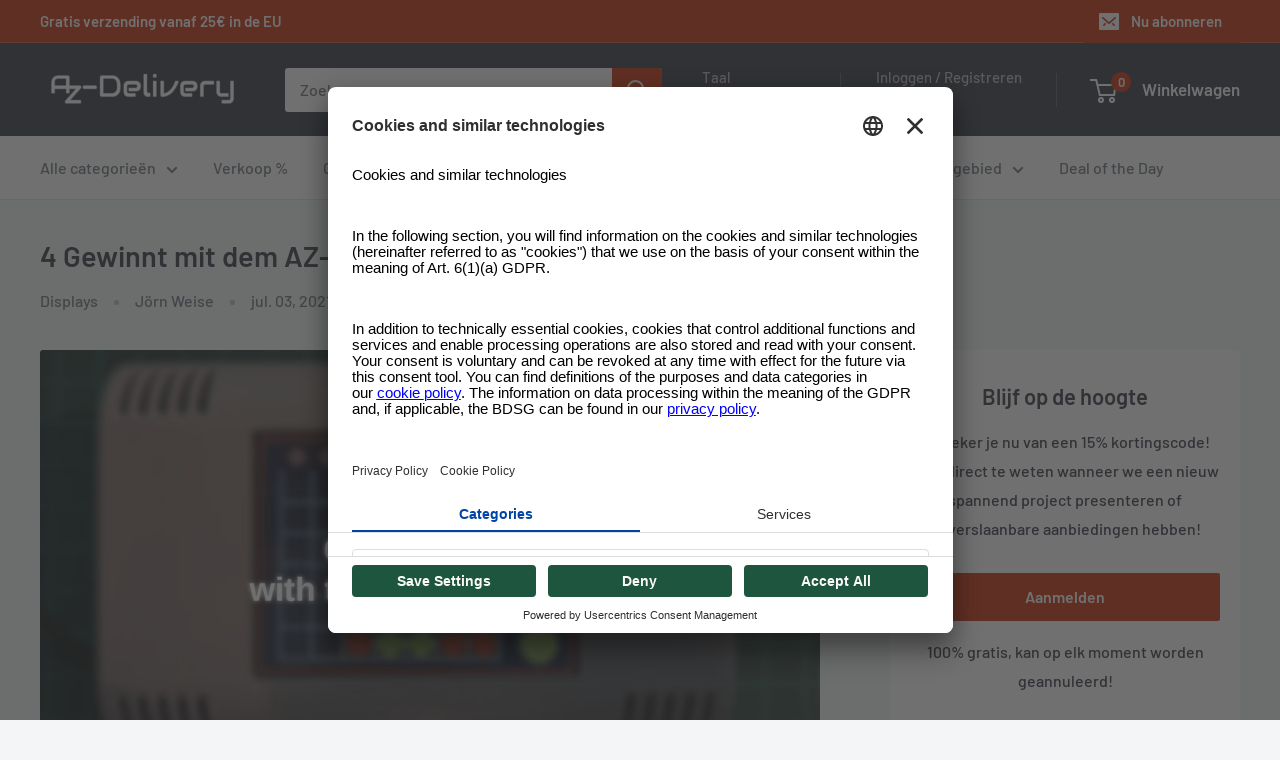

--- FILE ---
content_type: text/html; charset=utf-8
request_url: https://www.az-delivery.de/nl/blogs/azdelivery-blog-fur-arduino-und-raspberry-pi/4-gewinnt-mit-dem-az-touch-mod
body_size: 75458
content:
<!doctype html>
<html class="no-js" lang="nl">
  <head>
    

    <link rel="preconnect" href="//app.usercentrics.eu">
<link rel="preconnect" href="//api.usercentrics.eu">
<link rel="preconnect" href="//privacy-proxy.usercentrics.eu">
<link rel="preload" href="//app.usercentrics.eu/browser-ui/latest/loader.js" as="script">
<link rel="preload" href="//privacy-proxy.usercentrics.eu/latest/uc-block.bundle.js" as="script">
<script
  id="usercentrics-cmp"
  src="https://app.usercentrics.eu/browser-ui/latest/loader.js"
  data-settings-id="os8zjm8gRul2AQ"
  async
></script>
<script
  type="application/javascript"
  src="https://privacy-proxy.usercentrics.eu/latest/uc-block.bundle.js"
></script>

<script>
     window.addEventListener('UC_UI_VIEW_CHANGED', function(event) {
      console.log('Current view is: ' + event.detail.view);
      console.log('Previous view is: ' + event.detail.previousView);
       if (event.detail.view == "FIRST_LAYER") {
        window.addEventListener('UC_UI_INITIALIZED', function(e) {
          UC_UI.showSecondLayer();
        });
      }
    });

     // window.addEventListener('UC_UI_INITIALIZED', function(e) {
     //    console.log(UC_UI.getServicesBaseInfo());
     //  });

    window.addEventListener('UC_UI_CMP_EVENT', (data) => {
          console.log(`TEST: source => ${data.detail.source} && type => ${data.detail.type}`)
    });
</script>

<!-- remove recaptcha so you can login -->
<script>
  uc.deactivateBlocking([
    'Hko_qNsui-Q',
    'Hko_qNsui-Q'
  ]);
</script>

    <script>

  function updateShopifySettings() {
      const servicesArray = UC_UI.getServicesBaseInfo();

      servicesArray.forEach(item => {
       const dataTag = item.name;
       if(dataTag == "Shopify" && item.consent.status === true){
         console.log(dataTag);
          window.Shopify.customerPrivacy.setTrackingConsent(
            {
              "analytics":    true,
              "marketing":    true,
              "preferences":  true
            },
            () => console.log("Consent captured")
          );
        }
      });
  }
  
  function updateScriptsAndDomains() {
    const servicesArray = UC_UI.getServicesBaseInfo();
    let scriptsToBlock = [
      {
        src: 'https://searchanise-ef84.kxcdn.com/preload_data.0Q7w7p9q1H.js',
        cookie: 'snize-recommendation',
        dataTag: 'Searchanise'
      },
      {
        src: 'https://searchanise-ef84.kxcdn.com/widgets.24676.min.js',
        cookie: 'snize-recommendation',
        dataTag: 'Searchanise'
      },
      {
        src: 'https://searchanise-ef84.kxcdn.com/templates.0Q7w7p9q1H.js',
        cookie: 'snize-recommendation',
        dataTag: 'Searchanise'
      },
      {
        src: 'https://www.az-delivery.de/checkouts/internal/preloads.js?locale=en-ZA',
        cookie: '_az_delivery',
        dataTag: 'Shopify'
      },
      {
        src: 'https://d1u9wuqimc88kc.cloudfront.net/vendor/axios.min.js',
        cookie: '_pin_unauth',
        dataTag: 'Axios'
      },
      {
        src: 'https://d1npnstlfekkfz.cloudfront.net',
        cookie: 'ocu_cart_items',
        dataTag: 'Ocu Zipify'
      },
      {
        src: 'https://shop.app/checkouts/internal/preloads.js?locale=en-ZA&shop_id=15091638',
        cookie: '_shop_app',
        dataTag: 'Google Tag Manager'
      },
      {
        src: 'https://www.az-delivery.de/cdn/shopifycloud/shopify/assets/shopify_pay/storefront-80e528be853eac23af2454534897ca9536b1d3d04aa043b042f34879a3c111c8.js?v=20220906',
        cookie: '_shopify_pay',
        dataTag: 'Shopify'
      },
      {
        src: 'https://www.az-delivery.de/cdn/shopifycloud/shopify/assets/storefront/features-1c0b396bd4d054b94abae1eb6a1bd6ba47beb35525c57a217c77a862ff06d83f.js',
        cookie: '_shopify_features',
        dataTag: 'Shopify'
      },
      {
        src: 'https://www.az-delivery.de/cdn/shopifycloud/privacy-banner/storefront-banner.js',
        cookie: '_shopify_privacy_banner',
        dataTag: 'Shopify'
      },
      {
        src: 'https://www.az-delivery.de/cdn/shop/t/196/assets/custom.js?v=102476495355921946141718013592',
        cookie: '_shopify_custom',
        dataTag: 'Shopify'
      },
      {
        src: 'https://www.az-delivery.de/cdn/shop/t/196/assets/bss-file-configdata.js?v=121146858607162050131718013592',
        cookie: '_shopify_bss_config',
        dataTag: 'BSS'
      },
      {
        src: 'https://www.az-delivery.de/cdn/shop/t/196/assets/bss-file-configdata-banner.js?v=151034973688681356691718013592',
        cookie: '_shopify_bss_config_banner',
        dataTag: 'BSS'
      },
      {
        src: 'https://www.az-delivery.de/cdn/shop/t/196/assets/bss-file-configdata-popup.js?v=173992696638277510541718013592',
        cookie: '_shopify_bss_config_popup',
        dataTag: 'BSS'
      },
      {
        src: 'https://cdn.codeblackbelt.com/scripts/frequently-bought-together/bootstrap.min.js?version=2024062712+0200',
        cookie: '_frequently_bought_together',
        dataTag: 'Code Blackbelt'
      },
      {
        src: 'https://static.klaviyo.com/onsite/js/klaviyo.js?company_id=QVRJMi',
        cookie: '_klaviyo',
        dataTag: 'Klaviyo'
      },
      {
        src: 'https://cdn.cookielaw.org/scripttemplates/otSDKStub.js',
        cookie: '_ot_sdk',
        dataTag: 'Cookie Law'
      },
      {
        src: 'https://limits.minmaxify.com/az-delivery.myshopify.com?v=117a&r=20240626080531',
        cookie: '_minmaxify_limits',
        dataTag: 'Min Maxify'
      },
      {
        src: 'https://cdn.langshop.app/buckets/app/libs/storefront/sdk.js?proxy_prefix=/apps/langshop&source=tae',
        cookie: '_langshop_sdk',
        dataTag: 'Langshop'
      },
      {
        src: 'https://cdn.shopify.com/extensions/e09f9f1d-3e79-4602-a451-b3a18fee0b83/f4ee17c39b76019b296dd9b01d953f0d33aa051f/assets/storefront-consent.js',
        cookie: '_storefront_consent',
        dataTag: 'Shopify'
      },
      {
        src: 'https://www.az-delivery.de/cdn/shop/t/196/assets/shopacado.js?v=31220571182444497031718013592',
        cookie: '_shopacado',
        dataTag: 'Google Tag Manager'
      },
      {
        src: 'https://www.az-delivery.de/cdn/shop/t/196/assets/bss-product-label-js.js?v=119991293636880886221718013592',
        cookie: '_bss_product_label_js',
        dataTag: 'BSS'
      },
      {
        src: 'https://www.az-delivery.de/cdn/shop/t/196/assets/bss-product-label-banner.js?v=122309217890329640461718013592',
        cookie: '_bss_product_label_banner',
        dataTag: 'BSS'
      },
      {
        src: 'https://www.az-delivery.de/cdn/shop/t/196/assets/bss-product-label-popup.js?v=116180737997369527591718013592',
        cookie: '_bss_product_label_popup',
        dataTag: 'BSS'
      }
    ];

    let blockedDomains = [
      { domain: 'ocu.zipify.com', cookie: 'ocu_cart_items', dataTag: 'Ocu Zipify' },
      { domain: 'az-delivery.de/apps/appikon_discounted_pricing', cookie: 'ocu_cart_items', dataTag: 'Ocu Zipify' }
    ];

    // Filter out scripts and domains based on consent
    servicesArray.forEach(item => {
      if (item.consent.status === true) {
        const dataTag = item.name;
        scriptsToBlock = scriptsToBlock.filter(script => script.dataTag !== dataTag);
        blockedDomains = blockedDomains.filter(domain => domain.dataTag !== dataTag);
      }
    });

    const elementsToModify = ['script', 'img', 'iframe', 'embed'];

    function modifyElement(element, src, dataTag) {
      if (element.tagName.toLowerCase() === 'script' && (element.src.includes(src) || blockedDomains.some(domainObj => element.src.includes(domainObj.domain)))) {
        element.type = 'text/plain';
        element.setAttribute('data-usercentrics', dataTag);
        // console.log(`Modified script: ${element.src}`);
      } else if (element.src && blockedDomains.some(domainObj => element.src.includes(domainObj.domain))) {
        element.setAttribute('data-usercentrics', dataTag);
        // console.log(`Modified element: ${element.tagName}`);
      }
    }

    function removeCookie(cookieName) {
      document.cookie = `${cookieName}=; expires=Thu, 01 Jan 1970 00:00:00 GMT; path=/`;
      // console.log(`Removed cookie: ${cookieName}`);
    }

    // Modify existing elements in the DOM
    elementsToModify.forEach(tag => {
      document.querySelectorAll(tag).forEach(element => {
        scriptsToBlock.forEach(script => {
          modifyElement(element, script.src, script.dataTag);
          removeCookie(script.cookie);
        });
        blockedDomains.forEach(domainObj => {
          modifyElement(element, domainObj.domain, domainObj.dataTag);
          removeCookie(domainObj.cookie);
        });
      });
    });

    // Override appendChild to catch dynamically added elements
    const originalAppendChild = Element.prototype.appendChild;
    Element.prototype.appendChild = function(child) {
      if (child && child.tagName && elementsToModify.includes(child.tagName.toLowerCase())) {
        scriptsToBlock.forEach(script => {
          modifyElement(child, script.src, script.dataTag);
          removeCookie(script.cookie);
        });
        blockedDomains.forEach(domainObj => {
          modifyElement(child, domainObj.domain, domainObj.dataTag);
          removeCookie(domainObj.cookie);
        });
      }
      return originalAppendChild.call(this, child);
    };

    // Override insertBefore to catch dynamically added elements
    const originalInsertBefore = Element.prototype.insertBefore;
    Element.prototype.insertBefore = function(newNode, referenceNode) {
      if (newNode && newNode.tagName && elementsToModify.includes(newNode.tagName.toLowerCase())) {
        scriptsToBlock.forEach(script => {
          modifyElement(newNode, script.src, script.dataTag);
          removeCookie(script.cookie);
        });
        blockedDomains.forEach(domainObj => {
          modifyElement(newNode, domainObj.domain, domainObj.dataTag);
          removeCookie(domainObj.cookie);
        });
      }
      return originalInsertBefore.call(this, newNode, referenceNode);
    };

    // MutationObserver to catch elements added dynamically
    const observer = new MutationObserver(mutations => {
      mutations.forEach(({ addedNodes }) => {
        addedNodes.forEach(node => {
          if (node.nodeType === 1 && node.tagName && elementsToModify.includes(node.tagName.toLowerCase())) {
            scriptsToBlock.forEach(script => {
              modifyElement(node, script.src, script.dataTag);
              removeCookie(script.cookie);
            });
            blockedDomains.forEach(domainObj => {
              modifyElement(node, domainObj.domain, domainObj.dataTag);
              removeCookie(domainObj.cookie);
            });
          }
        });
      });
    });

    observer.observe(document.documentElement, {
      childList: true,
      subtree: true
    });

    // Intercept and block XHR requests to the specified domains
    const originalOpen = XMLHttpRequest.prototype.open;
    XMLHttpRequest.prototype.open = function(method, url) {
      if (blockedDomains.some(domainObj => url.includes(domainObj.domain))) {
        console.log(`Blocked XHR request to: ${url}`);
        removeCookie(domainObj.cookie);
        return; // Prevent the request from being sent
      }
      originalOpen.apply(this, arguments);
    };
  }
  window.addEventListener('UC_UI_INITIALIZED', function(e) {
    updateScriptsAndDomains();
    // updateShopifySettings();
  });

  window.addEventListener('UC_UI_CMP_EVENT', (data) => {
    // updateScriptsAndDomains();
    if (!window.UC_UI || !UC_UI.isInitialized()) {
        window.addEventListener('UC_UI_INITIALIZED', function() {
            updateScriptsAndDomains();
            updateShopifySettings();
        });
    } else {
        updateScriptsAndDomains();
        updateShopifySettings();
    }
  });
</script>


    <!-- Google Tag Manager -->
    <script type="text/plain" data-usercentrics="Google Tag Manager">
      <!-- <script> -->
      (function(w,d,s,l,i){w[l]=w[l]||[];w[l].push({'gtm.start': new Date().getTime(),event:'gtm.js'});var
      f=d.getElementsByTagName(s)[0], j=d.createElement(s),dl=l!='dataLayer'?'&l='+l:'';j.async=true;j.src=
      'https://www.googletagmanager.com/gtm.js?id='+i+dl;f.parentNode.insertBefore(j,f);
      })(window,document,'script','dataLayer','GTM-PGJGMGS');
    </script>
    <!-- End Google Tag Manager -->

    


<script type="text/javascript">
var a = window.performance && window.performance.mark;
if (a) {
  window.performance.mark("shopsheriff.amp-snippet.start");
}
var doc = document;
var redirect = "/cart" === window.location.pathname
&& (doc.referrer.includes("ampproject.org") || doc.referrer.includes("/a/s/") )
&& !doc.location.search.includes("utm");

if(redirect) {
  var f = doc.location.search ? "&" : "?";
  window.location =
    window.location.origin
  + window.location.pathname
  + f
  + "utm_source=shopsheriff&utm_medium=amp&utm_campaign=shopsheriff&utm_content=add-to-cart";
}
if (a) {
  window.performance.mark("shopsheriff.amp-snippet.end");
}
      </script>




    


    <meta charset="utf-8">
    <meta
      name="viewport"
      content="width=device-width, initial-scale=1.0, height=device-height, minimum-scale=1.0, maximum-scale=1.0"
    >
    <meta name="theme-color" content="#cb2900"><title>4 Gewinnt mit dem AZ-Touch Mod
</title><meta name="description" content="Wie Sie ggf. schon mitbekommen haben, bin ich nicht nur Blogger, sondern auch Familienvater. Damit muss man sein Hobby und das Familienleben irgendwie miteinander kombinieren und kleinere Spielereien für die Kinder programmieren. In diesem Fall das beliebte Spiel „4 Gewinnt“, welches es schon in diversen Formen und Aus"><link rel="canonical" href="https://www.az-delivery.de/nl/blogs/azdelivery-blog-fur-arduino-und-raspberry-pi/4-gewinnt-mit-dem-az-touch-mod"><link rel="shortcut icon" href="//www.az-delivery.de/cdn/shop/files/AZ-Delivery_-_Logo_2_1_96x96.png?v=1689163583" type="image/png"><link rel="preload" as="style" href="//www.az-delivery.de/cdn/shop/t/188/assets/theme.css?v=175643159177188608261749751074">
    <link rel="preload" as="script" href="//www.az-delivery.de/cdn/shop/t/188/assets/theme.js?v=179372540479631345661699348822">
    <link rel="preconnect" href="https://cdn.shopify.com">
    <link rel="preconnect" href="https://fonts.shopifycdn.com">
    <link rel="dns-prefetch" href="https://productreviews.shopifycdn.com">
    <link rel="dns-prefetch" href="https://ajax.googleapis.com">
    <link rel="dns-prefetch" href="https://maps.googleapis.com">
    <link rel="dns-prefetch" href="https://maps.gstatic.com">

    <meta property="og:type" content="article">
  <meta property="og:title" content="4 Gewinnt mit dem AZ-Touch Mod"><meta property="og:image" content="http://www.az-delivery.de/cdn/shop/articles/4-gewinnt-mit-dem-az-touch-mod-584044.png?v=1679408350">
    <meta property="og:image:secure_url" content="https://www.az-delivery.de/cdn/shop/articles/4-gewinnt-mit-dem-az-touch-mod-584044.png?v=1679408350">
    <meta property="og:image:width" content="1650">
    <meta property="og:image:height" content="900"><meta property="og:description" content="Wie Sie ggf. schon mitbekommen haben, bin ich nicht nur Blogger, sondern auch Familienvater. Damit muss man sein Hobby und das Familienleben irgendwie miteinander kombinieren und kleinere Spielereien für die Kinder programmieren. In diesem Fall das beliebte Spiel „4 Gewinnt“, welches es schon in diversen Formen und Aus"><meta property="og:url" content="https://www.az-delivery.de/nl/blogs/azdelivery-blog-fur-arduino-und-raspberry-pi/4-gewinnt-mit-dem-az-touch-mod">
<meta property="og:site_name" content="AZ-Delivery"><meta name="twitter:card" content="summary"><meta name="twitter:title" content="4 Gewinnt mit dem AZ-Touch Mod">
  <meta name="twitter:description" content="Wie Sie ggf. schon mitbekommen haben, bin ich nicht nur Blogger, sondern auch Familienvater. Damit muss man sein Hobby und das Familienleben irgendwie miteinander kombinieren und kleinere Spielereien für die Kinder programmieren. In diesem Fall das beliebte Spiel „4 Gewinnt“, welches es schon in diversen Formen und Ausführungen gibt. In diesem Fall bringen wir das Spiel auf den AZ-Touch Mod mit 2.4“-Display oder 2.8“-Display und dabei sollen Sie gleichzeitig noch etwas über mehrdimensionale Arrays und rekursive Funktionen lernen. Die Hard- und Software für diesen Blog Damit Sie diesen Blog nachbauen können, brauchen Sie die Komponenten aus Tabelle 1: Pos Anzahl Bauteil 1 1 ESP32 NodeMCU Module WLAN WiFi Development Board mit CP2102 (Nachfolgermodell zum ESP8266) 2 oder 1 AZ-Touch MOD Wandgehäuseset mit 2,4 Zoll Touchscreen für ESP8266 und ESP 32 3 1 AZ-Touch MOD Wandgehäuseset mit 2,8 Zoll Touchscreen für"><meta name="twitter:image" content="https://www.az-delivery.de/cdn/shop/articles/4-gewinnt-mit-dem-az-touch-mod-584044_600x600_crop_center.png?v=1679408350">
    <link rel="preload" href="//www.az-delivery.de/cdn/fonts/barlow/barlow_n6.329f582a81f63f125e63c20a5a80ae9477df68e1.woff2" as="font" type="font/woff2" crossorigin><link rel="preload" href="//www.az-delivery.de/cdn/fonts/barlow/barlow_n5.a193a1990790eba0cc5cca569d23799830e90f07.woff2" as="font" type="font/woff2" crossorigin><style>
  @font-face {
  font-family: Barlow;
  font-weight: 600;
  font-style: normal;
  font-display: swap;
  src: url("//www.az-delivery.de/cdn/fonts/barlow/barlow_n6.329f582a81f63f125e63c20a5a80ae9477df68e1.woff2") format("woff2"),
       url("//www.az-delivery.de/cdn/fonts/barlow/barlow_n6.0163402e36247bcb8b02716880d0b39568412e9e.woff") format("woff");
}

  @font-face {
  font-family: Barlow;
  font-weight: 500;
  font-style: normal;
  font-display: swap;
  src: url("//www.az-delivery.de/cdn/fonts/barlow/barlow_n5.a193a1990790eba0cc5cca569d23799830e90f07.woff2") format("woff2"),
       url("//www.az-delivery.de/cdn/fonts/barlow/barlow_n5.ae31c82169b1dc0715609b8cc6a610b917808358.woff") format("woff");
}

@font-face {
  font-family: Barlow;
  font-weight: 600;
  font-style: normal;
  font-display: swap;
  src: url("//www.az-delivery.de/cdn/fonts/barlow/barlow_n6.329f582a81f63f125e63c20a5a80ae9477df68e1.woff2") format("woff2"),
       url("//www.az-delivery.de/cdn/fonts/barlow/barlow_n6.0163402e36247bcb8b02716880d0b39568412e9e.woff") format("woff");
}

@font-face {
  font-family: Barlow;
  font-weight: 600;
  font-style: italic;
  font-display: swap;
  src: url("//www.az-delivery.de/cdn/fonts/barlow/barlow_i6.5a22bd20fb27bad4d7674cc6e666fb9c77d813bb.woff2") format("woff2"),
       url("//www.az-delivery.de/cdn/fonts/barlow/barlow_i6.1c8787fcb59f3add01a87f21b38c7ef797e3b3a1.woff") format("woff");
}


  @font-face {
  font-family: Barlow;
  font-weight: 700;
  font-style: normal;
  font-display: swap;
  src: url("//www.az-delivery.de/cdn/fonts/barlow/barlow_n7.691d1d11f150e857dcbc1c10ef03d825bc378d81.woff2") format("woff2"),
       url("//www.az-delivery.de/cdn/fonts/barlow/barlow_n7.4fdbb1cb7da0e2c2f88492243ffa2b4f91924840.woff") format("woff");
}

  @font-face {
  font-family: Barlow;
  font-weight: 500;
  font-style: italic;
  font-display: swap;
  src: url("//www.az-delivery.de/cdn/fonts/barlow/barlow_i5.714d58286997b65cd479af615cfa9bb0a117a573.woff2") format("woff2"),
       url("//www.az-delivery.de/cdn/fonts/barlow/barlow_i5.0120f77e6447d3b5df4bbec8ad8c2d029d87fb21.woff") format("woff");
}

  @font-face {
  font-family: Barlow;
  font-weight: 700;
  font-style: italic;
  font-display: swap;
  src: url("//www.az-delivery.de/cdn/fonts/barlow/barlow_i7.50e19d6cc2ba5146fa437a5a7443c76d5d730103.woff2") format("woff2"),
       url("//www.az-delivery.de/cdn/fonts/barlow/barlow_i7.47e9f98f1b094d912e6fd631cc3fe93d9f40964f.woff") format("woff");
}


  :root {
    --default-text-font-size : 15px;
    --base-text-font-size    : 16px;
    --heading-font-family    : Barlow, sans-serif;
    --heading-font-weight    : 600;
    --heading-font-style     : normal;
    --text-font-family       : Barlow, sans-serif;
    --text-font-weight       : 500;
    --text-font-style        : normal;
    --text-font-bolder-weight: 600;
    --text-link-decoration   : underline;

    --text-color               : #677279;
    --text-color-rgb           : 103, 114, 121;
    --heading-color            : #2b323f;
    --border-color             : #e1e3e4;
    --border-color-rgb         : 225, 227, 228;
    --form-border-color        : #d4d6d8;
    --accent-color             : #cb2900;
    --accent-color-rgb         : 203, 41, 0;
    --link-color               : #cb2900;
    --link-color-hover         : #7f1a00;
    --background               : #f3f5f6;
    --secondary-background     : #ffffff;
    --secondary-background-rgb : 255, 255, 255;
    --accent-background        : rgba(203, 41, 0, 0.08);

    --input-background: #ffffff;

    --error-color       : #ff0000;
    --error-background  : rgba(255, 0, 0, 0.07);
    --success-color     : #00aa00;
    --success-background: rgba(0, 170, 0, 0.11);

    --primary-button-background      : #cb2900;
    --primary-button-background-rgb  : 203, 41, 0;
    --primary-button-text-color      : #ffffff;
    --secondary-button-background    : #2b323f;
    --secondary-button-background-rgb: 43, 50, 63;
    --secondary-button-text-color    : #ffffff;

    --header-background      : #2b323f;
    --header-text-color      : #ffffff;
    --header-light-text-color: #b9b9b9;
    --header-border-color    : rgba(185, 185, 185, 0.3);
    --header-accent-color    : #cb2900;

    --footer-background-color:    #2b323f;
    --footer-heading-text-color:  #ffffff;
    --footer-body-text-color:     #ffffff;
    --footer-body-text-color-rgb: 255, 255, 255;
    --footer-accent-color:        #cb2900;
    --footer-accent-color-rgb:    203, 41, 0;
    --footer-border:              none;
    
    --flickity-arrow-color: #abb1b4;--product-on-sale-accent           : #ee0000;
    --product-on-sale-accent-rgb       : 238, 0, 0;
    --product-on-sale-color            : #ffffff;
    --product-in-stock-color           : #008a00;
    --product-low-stock-color          : #ee0000;
    --product-sold-out-color           : #8a9297;
    --product-custom-label-1-background: #2b323f;
    --product-custom-label-1-color     : #ffffff;
    --product-custom-label-2-background: #00a500;
    --product-custom-label-2-color     : #ffffff;
    --product-review-star-color        : #ffbd00;

    --mobile-container-gutter : 20px;
    --desktop-container-gutter: 40px;

    /* Shopify related variables */
    --payment-terms-background-color: #f3f5f6;
  }
</style>

<script>
  // IE11 does not have support for CSS variables, so we have to polyfill them
  if (!(((window || {}).CSS || {}).supports && window.CSS.supports('(--a: 0)'))) {
    const script = document.createElement('script');
    script.type = 'text/javascript';
    script.src = 'https://cdn.jsdelivr.net/npm/css-vars-ponyfill@2';
    script.onload = function() {
      cssVars({});
    };

    document.getElementsByTagName('head')[0].appendChild(script);
  }
</script>


    <script>window.performance && window.performance.mark && window.performance.mark('shopify.content_for_header.start');</script><meta name="google-site-verification" content="d901hHhPlptVagvBTcZeUX2fD3rPfoGJExgMmgvhEng">
<meta name="facebook-domain-verification" content="nwvtamayh83nd52ms58fa6s5eq19nn">
<meta id="shopify-digital-wallet" name="shopify-digital-wallet" content="/15091638/digital_wallets/dialog">
<meta name="shopify-checkout-api-token" content="51783c9b129a3abbbd2b2844a593ef31">
<meta id="in-context-paypal-metadata" data-shop-id="15091638" data-venmo-supported="false" data-environment="production" data-locale="nl_NL" data-paypal-v4="true" data-currency="EUR">
<link rel="alternate" type="application/atom+xml" title="Feed" href="/nl/blogs/azdelivery-blog-fur-arduino-und-raspberry-pi.atom" />
<link rel="alternate" hreflang="x-default" href="https://www.az-delivery.de/blogs/azdelivery-blog-fur-arduino-und-raspberry-pi/4-gewinnt-mit-dem-az-touch-mod">
<link rel="alternate" hreflang="de-DE" href="https://www.az-delivery.de/blogs/azdelivery-blog-fur-arduino-und-raspberry-pi/4-gewinnt-mit-dem-az-touch-mod">
<link rel="alternate" hreflang="nl-DE" href="https://www.az-delivery.de/nl/blogs/azdelivery-blog-fur-arduino-und-raspberry-pi/4-gewinnt-mit-dem-az-touch-mod">
<link rel="alternate" hreflang="en-DE" href="https://www.az-delivery.de/en/blogs/azdelivery-blog-fur-arduino-und-raspberry-pi/4-gewinnt-mit-dem-az-touch-mod">
<link rel="alternate" hreflang="fr-DE" href="https://www.az-delivery.de/fr/blogs/azdelivery-blog-fur-arduino-und-raspberry-pi/4-gewinnt-mit-dem-az-touch-mod">
<link rel="alternate" hreflang="it-DE" href="https://www.az-delivery.de/it/blogs/azdelivery-blog-fur-arduino-und-raspberry-pi/4-gewinnt-mit-dem-az-touch-mod">
<link rel="alternate" hreflang="es-DE" href="https://www.az-delivery.de/es/blogs/azdelivery-blog-fur-arduino-und-raspberry-pi/4-gewinnt-mit-dem-az-touch-mod">
<link rel="alternate" hreflang="fr-FR" href="http://www.az-delivery.fr/blogs/azdelivery-blog-fur-arduino-und-raspberry-pi/4-gewinnt-mit-dem-az-touch-mod">
<link rel="alternate" hreflang="nl-FR" href="http://www.az-delivery.fr/nl/blogs/azdelivery-blog-fur-arduino-und-raspberry-pi/4-gewinnt-mit-dem-az-touch-mod">
<link rel="alternate" hreflang="en-FR" href="http://www.az-delivery.fr/en/blogs/azdelivery-blog-fur-arduino-und-raspberry-pi/4-gewinnt-mit-dem-az-touch-mod">
<link rel="alternate" hreflang="de-FR" href="http://www.az-delivery.fr/de/blogs/azdelivery-blog-fur-arduino-und-raspberry-pi/4-gewinnt-mit-dem-az-touch-mod">
<link rel="alternate" hreflang="it-FR" href="http://www.az-delivery.fr/it/blogs/azdelivery-blog-fur-arduino-und-raspberry-pi/4-gewinnt-mit-dem-az-touch-mod">
<link rel="alternate" hreflang="es-FR" href="http://www.az-delivery.fr/es/blogs/azdelivery-blog-fur-arduino-und-raspberry-pi/4-gewinnt-mit-dem-az-touch-mod">
<link rel="alternate" hreflang="en-GB" href="https://www.az-delivery.uk/blogs/azdelivery-blog-fur-arduino-und-raspberry-pi/4-gewinnt-mit-dem-az-touch-mod">
<link rel="alternate" hreflang="nl-GB" href="https://www.az-delivery.uk/nl/blogs/azdelivery-blog-fur-arduino-und-raspberry-pi/4-gewinnt-mit-dem-az-touch-mod">
<link rel="alternate" hreflang="fr-GB" href="https://www.az-delivery.uk/fr/blogs/azdelivery-blog-fur-arduino-und-raspberry-pi/4-gewinnt-mit-dem-az-touch-mod">
<link rel="alternate" hreflang="de-GB" href="https://www.az-delivery.uk/de/blogs/azdelivery-blog-fur-arduino-und-raspberry-pi/4-gewinnt-mit-dem-az-touch-mod">
<link rel="alternate" hreflang="it-GB" href="https://www.az-delivery.uk/it/blogs/azdelivery-blog-fur-arduino-und-raspberry-pi/4-gewinnt-mit-dem-az-touch-mod">
<link rel="alternate" hreflang="es-GB" href="https://www.az-delivery.uk/es/blogs/azdelivery-blog-fur-arduino-und-raspberry-pi/4-gewinnt-mit-dem-az-touch-mod">
<script async="async" src="/checkouts/internal/preloads.js?locale=nl-DE"></script>
<link rel="preconnect" href="https://shop.app" crossorigin="anonymous">
<script async="async" src="https://shop.app/checkouts/internal/preloads.js?locale=nl-DE&shop_id=15091638" crossorigin="anonymous"></script>
<script id="apple-pay-shop-capabilities" type="application/json">{"shopId":15091638,"countryCode":"DE","currencyCode":"EUR","merchantCapabilities":["supports3DS"],"merchantId":"gid:\/\/shopify\/Shop\/15091638","merchantName":"AZ-Delivery","requiredBillingContactFields":["postalAddress","email"],"requiredShippingContactFields":["postalAddress","email"],"shippingType":"shipping","supportedNetworks":["visa","maestro","masterCard","amex"],"total":{"type":"pending","label":"AZ-Delivery","amount":"1.00"},"shopifyPaymentsEnabled":true,"supportsSubscriptions":true}</script>
<script id="shopify-features" type="application/json">{"accessToken":"51783c9b129a3abbbd2b2844a593ef31","betas":["rich-media-storefront-analytics"],"domain":"www.az-delivery.de","predictiveSearch":true,"shopId":15091638,"locale":"nl"}</script>
<script>var Shopify = Shopify || {};
Shopify.shop = "az-delivery.myshopify.com";
Shopify.locale = "nl";
Shopify.currency = {"active":"EUR","rate":"1.0"};
Shopify.country = "DE";
Shopify.theme = {"name":"Warehouse [2023-06-13] Copy 3","id":144629203211,"schema_name":"Warehouse","schema_version":"4.2.2","theme_store_id":871,"role":"main"};
Shopify.theme.handle = "null";
Shopify.theme.style = {"id":null,"handle":null};
Shopify.cdnHost = "www.az-delivery.de/cdn";
Shopify.routes = Shopify.routes || {};
Shopify.routes.root = "/nl/";</script>
<script type="module">!function(o){(o.Shopify=o.Shopify||{}).modules=!0}(window);</script>
<script>!function(o){function n(){var o=[];function n(){o.push(Array.prototype.slice.apply(arguments))}return n.q=o,n}var t=o.Shopify=o.Shopify||{};t.loadFeatures=n(),t.autoloadFeatures=n()}(window);</script>
<script>
  window.ShopifyPay = window.ShopifyPay || {};
  window.ShopifyPay.apiHost = "shop.app\/pay";
  window.ShopifyPay.redirectState = null;
</script>
<script id="shop-js-analytics" type="application/json">{"pageType":"article"}</script>
<script defer="defer" async type="module" src="//www.az-delivery.de/cdn/shopifycloud/shop-js/modules/v2/client.init-shop-cart-sync_CwGft62q.nl.esm.js"></script>
<script defer="defer" async type="module" src="//www.az-delivery.de/cdn/shopifycloud/shop-js/modules/v2/chunk.common_BAeYDmFP.esm.js"></script>
<script defer="defer" async type="module" src="//www.az-delivery.de/cdn/shopifycloud/shop-js/modules/v2/chunk.modal_B9qqLDBC.esm.js"></script>
<script type="module">
  await import("//www.az-delivery.de/cdn/shopifycloud/shop-js/modules/v2/client.init-shop-cart-sync_CwGft62q.nl.esm.js");
await import("//www.az-delivery.de/cdn/shopifycloud/shop-js/modules/v2/chunk.common_BAeYDmFP.esm.js");
await import("//www.az-delivery.de/cdn/shopifycloud/shop-js/modules/v2/chunk.modal_B9qqLDBC.esm.js");

  window.Shopify.SignInWithShop?.initShopCartSync?.({"fedCMEnabled":true,"windoidEnabled":true});

</script>
<script>
  window.Shopify = window.Shopify || {};
  if (!window.Shopify.featureAssets) window.Shopify.featureAssets = {};
  window.Shopify.featureAssets['shop-js'] = {"shop-cart-sync":["modules/v2/client.shop-cart-sync_DYxNzuQz.nl.esm.js","modules/v2/chunk.common_BAeYDmFP.esm.js","modules/v2/chunk.modal_B9qqLDBC.esm.js"],"init-fed-cm":["modules/v2/client.init-fed-cm_CjDsDcAw.nl.esm.js","modules/v2/chunk.common_BAeYDmFP.esm.js","modules/v2/chunk.modal_B9qqLDBC.esm.js"],"shop-cash-offers":["modules/v2/client.shop-cash-offers_ClkbB2SN.nl.esm.js","modules/v2/chunk.common_BAeYDmFP.esm.js","modules/v2/chunk.modal_B9qqLDBC.esm.js"],"shop-login-button":["modules/v2/client.shop-login-button_WLp3fA_k.nl.esm.js","modules/v2/chunk.common_BAeYDmFP.esm.js","modules/v2/chunk.modal_B9qqLDBC.esm.js"],"pay-button":["modules/v2/client.pay-button_CMzcDx7A.nl.esm.js","modules/v2/chunk.common_BAeYDmFP.esm.js","modules/v2/chunk.modal_B9qqLDBC.esm.js"],"shop-button":["modules/v2/client.shop-button_C5HrfeZa.nl.esm.js","modules/v2/chunk.common_BAeYDmFP.esm.js","modules/v2/chunk.modal_B9qqLDBC.esm.js"],"avatar":["modules/v2/client.avatar_BTnouDA3.nl.esm.js"],"init-windoid":["modules/v2/client.init-windoid_BPUgzmVN.nl.esm.js","modules/v2/chunk.common_BAeYDmFP.esm.js","modules/v2/chunk.modal_B9qqLDBC.esm.js"],"init-shop-for-new-customer-accounts":["modules/v2/client.init-shop-for-new-customer-accounts_C_53TFWp.nl.esm.js","modules/v2/client.shop-login-button_WLp3fA_k.nl.esm.js","modules/v2/chunk.common_BAeYDmFP.esm.js","modules/v2/chunk.modal_B9qqLDBC.esm.js"],"init-shop-email-lookup-coordinator":["modules/v2/client.init-shop-email-lookup-coordinator_BuZJWlrC.nl.esm.js","modules/v2/chunk.common_BAeYDmFP.esm.js","modules/v2/chunk.modal_B9qqLDBC.esm.js"],"init-shop-cart-sync":["modules/v2/client.init-shop-cart-sync_CwGft62q.nl.esm.js","modules/v2/chunk.common_BAeYDmFP.esm.js","modules/v2/chunk.modal_B9qqLDBC.esm.js"],"shop-toast-manager":["modules/v2/client.shop-toast-manager_3XRE_uEZ.nl.esm.js","modules/v2/chunk.common_BAeYDmFP.esm.js","modules/v2/chunk.modal_B9qqLDBC.esm.js"],"init-customer-accounts":["modules/v2/client.init-customer-accounts_DmSKRkZb.nl.esm.js","modules/v2/client.shop-login-button_WLp3fA_k.nl.esm.js","modules/v2/chunk.common_BAeYDmFP.esm.js","modules/v2/chunk.modal_B9qqLDBC.esm.js"],"init-customer-accounts-sign-up":["modules/v2/client.init-customer-accounts-sign-up_CeYkBAph.nl.esm.js","modules/v2/client.shop-login-button_WLp3fA_k.nl.esm.js","modules/v2/chunk.common_BAeYDmFP.esm.js","modules/v2/chunk.modal_B9qqLDBC.esm.js"],"shop-follow-button":["modules/v2/client.shop-follow-button_EFIbvYjS.nl.esm.js","modules/v2/chunk.common_BAeYDmFP.esm.js","modules/v2/chunk.modal_B9qqLDBC.esm.js"],"checkout-modal":["modules/v2/client.checkout-modal_D8HUqXhX.nl.esm.js","modules/v2/chunk.common_BAeYDmFP.esm.js","modules/v2/chunk.modal_B9qqLDBC.esm.js"],"shop-login":["modules/v2/client.shop-login_BUSqPzuV.nl.esm.js","modules/v2/chunk.common_BAeYDmFP.esm.js","modules/v2/chunk.modal_B9qqLDBC.esm.js"],"lead-capture":["modules/v2/client.lead-capture_CFcRSnZi.nl.esm.js","modules/v2/chunk.common_BAeYDmFP.esm.js","modules/v2/chunk.modal_B9qqLDBC.esm.js"],"payment-terms":["modules/v2/client.payment-terms_DBKgFsWx.nl.esm.js","modules/v2/chunk.common_BAeYDmFP.esm.js","modules/v2/chunk.modal_B9qqLDBC.esm.js"]};
</script>
<script>(function() {
  var isLoaded = false;
  function asyncLoad() {
    if (isLoaded) return;
    isLoaded = true;
    var urls = ["\/\/searchserverapi.com\/widgets\/shopify\/init.js?a=0Q7w7p9q1H\u0026shop=az-delivery.myshopify.com","https:\/\/cdn2.ryviu.com\/v\/static\/js\/app.js?n=1\u0026shop=az-delivery.myshopify.com"];
    for (var i = 0; i < urls.length; i++) {
      var s = document.createElement('script');
      s.type = 'text/javascript';
      s.async = true;
      s.src = urls[i];
      var x = document.getElementsByTagName('script')[0];
      x.parentNode.insertBefore(s, x);
    }
  };
  if(window.attachEvent) {
    window.attachEvent('onload', asyncLoad);
  } else {
    window.addEventListener('load', asyncLoad, false);
  }
})();</script>
<script id="__st">var __st={"a":15091638,"offset":3600,"reqid":"275a4b4c-df0f-467f-93a8-1166598ef76a-1769360881","pageurl":"www.az-delivery.de\/nl\/blogs\/azdelivery-blog-fur-arduino-und-raspberry-pi\/4-gewinnt-mit-dem-az-touch-mod","s":"articles-555670831200","u":"dd31c91e1cad","p":"article","rtyp":"article","rid":555670831200};</script>
<script>window.ShopifyPaypalV4VisibilityTracking = true;</script>
<script id="captcha-bootstrap">!function(){'use strict';const t='contact',e='account',n='new_comment',o=[[t,t],['blogs',n],['comments',n],[t,'customer']],c=[[e,'customer_login'],[e,'guest_login'],[e,'recover_customer_password'],[e,'create_customer']],r=t=>t.map((([t,e])=>`form[action*='/${t}']:not([data-nocaptcha='true']) input[name='form_type'][value='${e}']`)).join(','),a=t=>()=>t?[...document.querySelectorAll(t)].map((t=>t.form)):[];function s(){const t=[...o],e=r(t);return a(e)}const i='password',u='form_key',d=['recaptcha-v3-token','g-recaptcha-response','h-captcha-response',i],f=()=>{try{return window.sessionStorage}catch{return}},m='__shopify_v',_=t=>t.elements[u];function p(t,e,n=!1){try{const o=window.sessionStorage,c=JSON.parse(o.getItem(e)),{data:r}=function(t){const{data:e,action:n}=t;return t[m]||n?{data:e,action:n}:{data:t,action:n}}(c);for(const[e,n]of Object.entries(r))t.elements[e]&&(t.elements[e].value=n);n&&o.removeItem(e)}catch(o){console.error('form repopulation failed',{error:o})}}const l='form_type',E='cptcha';function T(t){t.dataset[E]=!0}const w=window,h=w.document,L='Shopify',v='ce_forms',y='captcha';let A=!1;((t,e)=>{const n=(g='f06e6c50-85a8-45c8-87d0-21a2b65856fe',I='https://cdn.shopify.com/shopifycloud/storefront-forms-hcaptcha/ce_storefront_forms_captcha_hcaptcha.v1.5.2.iife.js',D={infoText:'Beschermd door hCaptcha',privacyText:'Privacy',termsText:'Voorwaarden'},(t,e,n)=>{const o=w[L][v],c=o.bindForm;if(c)return c(t,g,e,D).then(n);var r;o.q.push([[t,g,e,D],n]),r=I,A||(h.body.append(Object.assign(h.createElement('script'),{id:'captcha-provider',async:!0,src:r})),A=!0)});var g,I,D;w[L]=w[L]||{},w[L][v]=w[L][v]||{},w[L][v].q=[],w[L][y]=w[L][y]||{},w[L][y].protect=function(t,e){n(t,void 0,e),T(t)},Object.freeze(w[L][y]),function(t,e,n,w,h,L){const[v,y,A,g]=function(t,e,n){const i=e?o:[],u=t?c:[],d=[...i,...u],f=r(d),m=r(i),_=r(d.filter((([t,e])=>n.includes(e))));return[a(f),a(m),a(_),s()]}(w,h,L),I=t=>{const e=t.target;return e instanceof HTMLFormElement?e:e&&e.form},D=t=>v().includes(t);t.addEventListener('submit',(t=>{const e=I(t);if(!e)return;const n=D(e)&&!e.dataset.hcaptchaBound&&!e.dataset.recaptchaBound,o=_(e),c=g().includes(e)&&(!o||!o.value);(n||c)&&t.preventDefault(),c&&!n&&(function(t){try{if(!f())return;!function(t){const e=f();if(!e)return;const n=_(t);if(!n)return;const o=n.value;o&&e.removeItem(o)}(t);const e=Array.from(Array(32),(()=>Math.random().toString(36)[2])).join('');!function(t,e){_(t)||t.append(Object.assign(document.createElement('input'),{type:'hidden',name:u})),t.elements[u].value=e}(t,e),function(t,e){const n=f();if(!n)return;const o=[...t.querySelectorAll(`input[type='${i}']`)].map((({name:t})=>t)),c=[...d,...o],r={};for(const[a,s]of new FormData(t).entries())c.includes(a)||(r[a]=s);n.setItem(e,JSON.stringify({[m]:1,action:t.action,data:r}))}(t,e)}catch(e){console.error('failed to persist form',e)}}(e),e.submit())}));const S=(t,e)=>{t&&!t.dataset[E]&&(n(t,e.some((e=>e===t))),T(t))};for(const o of['focusin','change'])t.addEventListener(o,(t=>{const e=I(t);D(e)&&S(e,y())}));const B=e.get('form_key'),M=e.get(l),P=B&&M;t.addEventListener('DOMContentLoaded',(()=>{const t=y();if(P)for(const e of t)e.elements[l].value===M&&p(e,B);[...new Set([...A(),...v().filter((t=>'true'===t.dataset.shopifyCaptcha))])].forEach((e=>S(e,t)))}))}(h,new URLSearchParams(w.location.search),n,t,e,['guest_login'])})(!0,!0)}();</script>
<script integrity="sha256-4kQ18oKyAcykRKYeNunJcIwy7WH5gtpwJnB7kiuLZ1E=" data-source-attribution="shopify.loadfeatures" defer="defer" src="//www.az-delivery.de/cdn/shopifycloud/storefront/assets/storefront/load_feature-a0a9edcb.js" crossorigin="anonymous"></script>
<script crossorigin="anonymous" defer="defer" src="//www.az-delivery.de/cdn/shopifycloud/storefront/assets/shopify_pay/storefront-65b4c6d7.js?v=20250812"></script>
<script data-source-attribution="shopify.dynamic_checkout.dynamic.init">var Shopify=Shopify||{};Shopify.PaymentButton=Shopify.PaymentButton||{isStorefrontPortableWallets:!0,init:function(){window.Shopify.PaymentButton.init=function(){};var t=document.createElement("script");t.src="https://www.az-delivery.de/cdn/shopifycloud/portable-wallets/latest/portable-wallets.nl.js",t.type="module",document.head.appendChild(t)}};
</script>
<script data-source-attribution="shopify.dynamic_checkout.buyer_consent">
  function portableWalletsHideBuyerConsent(e){var t=document.getElementById("shopify-buyer-consent"),n=document.getElementById("shopify-subscription-policy-button");t&&n&&(t.classList.add("hidden"),t.setAttribute("aria-hidden","true"),n.removeEventListener("click",e))}function portableWalletsShowBuyerConsent(e){var t=document.getElementById("shopify-buyer-consent"),n=document.getElementById("shopify-subscription-policy-button");t&&n&&(t.classList.remove("hidden"),t.removeAttribute("aria-hidden"),n.addEventListener("click",e))}window.Shopify?.PaymentButton&&(window.Shopify.PaymentButton.hideBuyerConsent=portableWalletsHideBuyerConsent,window.Shopify.PaymentButton.showBuyerConsent=portableWalletsShowBuyerConsent);
</script>
<script data-source-attribution="shopify.dynamic_checkout.cart.bootstrap">document.addEventListener("DOMContentLoaded",(function(){function t(){return document.querySelector("shopify-accelerated-checkout-cart, shopify-accelerated-checkout")}if(t())Shopify.PaymentButton.init();else{new MutationObserver((function(e,n){t()&&(Shopify.PaymentButton.init(),n.disconnect())})).observe(document.body,{childList:!0,subtree:!0})}}));
</script>
<link id="shopify-accelerated-checkout-styles" rel="stylesheet" media="screen" href="https://www.az-delivery.de/cdn/shopifycloud/portable-wallets/latest/accelerated-checkout-backwards-compat.css" crossorigin="anonymous">
<style id="shopify-accelerated-checkout-cart">
        #shopify-buyer-consent {
  margin-top: 1em;
  display: inline-block;
  width: 100%;
}

#shopify-buyer-consent.hidden {
  display: none;
}

#shopify-subscription-policy-button {
  background: none;
  border: none;
  padding: 0;
  text-decoration: underline;
  font-size: inherit;
  cursor: pointer;
}

#shopify-subscription-policy-button::before {
  box-shadow: none;
}

      </style>

<script>window.performance && window.performance.mark && window.performance.mark('shopify.content_for_header.end');</script>

    <link rel="stylesheet" href="//www.az-delivery.de/cdn/shop/t/188/assets/theme.css?v=175643159177188608261749751074">

    
  <script type="application/ld+json">
  {
    "@context": "https://schema.org",
    "@type": "BlogPosting",
    "mainEntityOfPage": "/nl/blogs/azdelivery-blog-fur-arduino-und-raspberry-pi/4-gewinnt-mit-dem-az-touch-mod",
    "articleSection": "Instructies, projecten en nieuws",
    "keywords": "Displays, ESP-32, Projekte für Anfänger",
    "headline": "4 Gewinnt mit dem AZ-Touch Mod",
    "description": "Wie Sie ggf. schon mitbekommen haben, bin ich nicht nur Blogger, sondern auch Familienvater. Damit muss man sein Hobby und das Familienleben irgendwie miteinander kombinieren...",
    "dateCreated": "2021-06-14T11:47:14",
    "datePublished": "2021-07-03T06:30:02",
    "dateModified": "2021-07-03T06:30:02",
    "image": {
      "@type": "ImageObject",
      "url": "https://www.az-delivery.de/cdn/shop/articles/4-gewinnt-mit-dem-az-touch-mod-584044.png?v=1679408350&width=1024",
      "image": "https://www.az-delivery.de/cdn/shop/articles/4-gewinnt-mit-dem-az-touch-mod-584044.png?v=1679408350&width=1024",
      "name": "4 Gewinnt mit dem AZ-Touch Mod - AZ-Delivery",
      "width": "1024",
      "height": "1024"
    },
    "author": {
      "@type": "Person",
      "name": "Jörn Weise",
      "givenName": "Jörn",
      "familyName": "Weise"
    },
    "publisher": {
      "@type": "Organization",
      "name": "AZ-Delivery"
    },
    "commentCount": 2,
    "comment": [{
          "@type": "Comment",
          "author": "Andreas Wolter",
          "datePublished": "2024-05-16T23:02:20",
          "text": "\u003cp\u003e@Michel JEANNOT: Il existe d’autres projets avec le AZ Tocu MOD. Vous pouvez utiliser la barre de recherche et ensuite cliquer sur « sites » Meilleures salutations Andreas Wolter AZ-Delivery Blog\u003c\/p\u003e"
        },{
          "@type": "Comment",
          "author": "Michel JEANNOT",
          "datePublished": "2024-05-16T23:01:14",
          "text": "\u003cp\u003eBonjour je cherche un tuto pour la programmation du az-touch comme sur la photo du kit et pas pour un jeu. Je souhaiterai récupérer les informations de mes capteurs sur cet appareil\u003c\/p\u003e"
        }]
  }
  </script>



  <script type="application/ld+json">
  {
    "@context": "https://schema.org",
    "@type": "BreadcrumbList",
  "itemListElement": [{
      "@type": "ListItem",
      "position": 1,
      "name": "Home",
      "item": "https://www.az-delivery.de"
    },{
          "@type": "ListItem",
          "position": 2,
          "name": "Instructies, projecten en nieuws",
          "item": "https://www.az-delivery.de/nl/blogs/azdelivery-blog-fur-arduino-und-raspberry-pi"
        }, {
          "@type": "ListItem",
          "position": 3,
          "name": "Instructies, projecten en nieuws",
          "item": "https://www.az-delivery.de/nl/blogs/azdelivery-blog-fur-arduino-und-raspberry-pi/4-gewinnt-mit-dem-az-touch-mod"
        }]
  }
  </script>



    <script>
      // This allows to expose several variables to the global scope, to be used in scripts
      window.theme = {
        pageType: "article",
        cartCount: 0,
        moneyFormat: "€{{amount}}",
        moneyWithCurrencyFormat: "€{{amount}} EUR",
        currencyCodeEnabled: false,
        showDiscount: true,
        discountMode: "saving",
        cartType: "drawer"
      };

      window.routes = {
        rootUrl: "\/nl",
        rootUrlWithoutSlash: "\/nl",
        cartUrl: "\/nl\/cart",
        cartAddUrl: "\/nl\/cart\/add",
        cartChangeUrl: "\/nl\/cart\/change",
        searchUrl: "\/nl\/search",
        productRecommendationsUrl: "\/nl\/recommendations\/products"
      };

      window.languages = {
        productRegularPrice: "Normale prijs",
        productSalePrice: "Speciale prijs",
        collectionOnSaleLabel: "Besparingen {{savings}}",
        productFormUnavailable: "Niet beschikbaar",
        productFormAddToCart: "Naar de winkelwagen",
        productFormPreOrder: "Bestel",
        productFormSoldOut: "Uitverkocht",
        productAdded: "Product is toegevoegd aan je winkelmandje",
        productAddedShort: "Toegevoegd!",
        shippingEstimatorNoResults: "Voor uw adres konden geen verzendkosten worden vastgesteld.",
        shippingEstimatorOneResult: "Er is een verzendmethode voor je adres:",
        shippingEstimatorMultipleResults: "Er zijn {{count}} verzendmethoden voor je adres:",
        shippingEstimatorErrors: "Er zijn fouten:"
      };

      document.documentElement.className = document.documentElement.className.replace('no-js', 'js');
    </script><script src="//www.az-delivery.de/cdn/shop/t/188/assets/theme.js?v=179372540479631345661699348822" defer></script>
    <script src="//www.az-delivery.de/cdn/shop/t/188/assets/custom.js?v=102476495355921946141699348822" defer></script><script>
        (function () {
          window.onpageshow = function() {
            // We force re-freshing the cart content onpageshow, as most browsers will serve a cache copy when hitting the
            // back button, which cause staled data
            document.documentElement.dispatchEvent(new CustomEvent('cart:refresh', {
              bubbles: true,
              detail: {scrollToTop: false}
            }));
          };
        })();
      </script><script src="//www.az-delivery.de/cdn/shop/t/188/assets/bss-file-configdata.js?v=19453381437224918031699348822" type="text/javascript"></script> <script src="//www.az-delivery.de/cdn/shop/t/188/assets/bss-file-configdata-banner.js?v=151034973688681356691699348822" type="text/javascript"></script> <script src="//www.az-delivery.de/cdn/shop/t/188/assets/bss-file-configdata-popup.js?v=173992696638277510541699348822" type="text/javascript"></script><script>
                if (typeof BSS_PL == 'undefined') {
                    var BSS_PL = {};
                }
                var bssPlApiServer = "https://product-labels-pro.bsscommerce.com";
                BSS_PL.customerTags = 'null';
                BSS_PL.customerId = 'null';
                BSS_PL.configData = configDatas;
                BSS_PL.configDataBanner = configDataBanners ? configDataBanners : [];
                BSS_PL.configDataPopup = configDataPopups ? configDataPopups : [];
                BSS_PL.storeId = 36826;
                BSS_PL.currentPlan = "five_usd";
                BSS_PL.storeIdCustomOld = "10678";
                BSS_PL.storeIdOldWIthPriority = "12200";
                BSS_PL.apiServerProduction = "https://product-labels-pro.bsscommerce.com";
                
                BSS_PL.integration = {"laiReview":{"status":0,"config":[]}}
                BSS_PL.settingsData = {}
                </script>
            <style>
.homepage-slideshow .slick-slide .bss_pl_img {
    visibility: hidden !important;
}
</style>

    <!--
      <script>
             (function() {
                const scriptsToModify = [
                  { src: 'https://searchanise-ef84.kxcdn.com/preload_data.0Q7w7p9q1H.js', cookie: 'snize-recommendation' },
                  { src: 'https://searchanise-ef84.kxcdn.com/widgets.24676.min.js', cookie: 'snize-recommendation' },
                  { src: 'https://searchanise-ef84.kxcdn.com/templates.0Q7w7p9q1H.js', cookie: 'snize-recommendation' },
                  { src: 'https://ajax.aspnetcdn.com/ajax/jQuery/jquery-3.6.0.min.js', cookie: 'snize-recommendation' },
                  { src: 'https://cdn.shopify.com/extensions/00d933f5-9ab1-4bdb-b706-ff7efc4d6f65/one-click-upsell-zipify-ocu-74/assets/zipify-oneclickupsell-extension.js', cookie: 'ocu_cart_items' },
                  { src: 'https://ocu.zipify.com/pre_purchase/v2/checkout_offers/appropriate', cookie: 'ocu_cart_items' },
                  { src: 'https://www.az-delivery.de/en/cart.js?ocu', cookie: 'ocu_cart_items' },
                  { src: 'https://d1u9wuqimc88kc.cloudfront.net/vendor/axios.min.js', cookie: '_pin_unauth' }
                ];

                function modifyScript(script) {
                  const match = scriptsToModify.find(s => s.src === script.src);
                  if (match) {
                    script.type = 'text/plain';
                    script.setAttribute('data-usercentrics', 'Google Tag Manager');
                    console.log(`Modified script: ${script.src}`);
                    // Remove corresponding cookie
                    removeCookie(match.cookie);
                  }
                }

                function removeCookie(name) {
                  document.cookie = name + '=; Max-Age=0; path=/';
                  console.log(`Removed cookie: ${name}`);
                }

                // Intercept script insertion before it loads
                const observer = new MutationObserver(mutations => {
                  mutations.forEach(mutation => {
                    if (mutation.addedNodes) {
                      mutation.addedNodes.forEach(node => {
                        if (node.tagName === 'SCRIPT') {
                          modifyScript(node);
                        }
                      });
                    }
                  });
                });

                observer.observe(document.documentElement, {
                  childList: true,
                  subtree: true
                });

                // Modify existing scripts in the DOM
                document.querySelectorAll('script').forEach(script => {
                  modifyScript(script);
                });

              })();
      </script>

      <script>
        document.addEventListener('DOMContentLoaded', function() {
          const scriptsToModify = [
            { src: 'https://searchanise-ef84.kxcdn.com/preload_data.0Q7w7p9q1H.js', cookie: 'snize-recommendation' },
            { src: 'https://searchanise-ef84.kxcdn.com/widgets.24676.min.js', cookie: 'snize-recommendation' },
            { src: 'https://searchanise-ef84.kxcdn.com/templates.0Q7w7p9q1H.js', cookie: 'snize-recommendation' },
            { src: 'https://d1npnstlfekkfz.cloudfront.net/zipify-oneclickupsell-multiple.js', cookie: 'ocu_cart_items' },
            { src: 'https://d1npnstlfekkfz.cloudfront.net/zipify-oneclickupsell-single.js', cookie: 'ocu_cart_items' },
            { src: 'https://d1npnstlfekkfz.cloudfront.net/zipify-oneclickupsell-vendor.js', cookie: 'ocu_cart_items' },
            // Add more scripts and their corresponding cookies here
          ];

          function modifyScript(script) {
            const match = scriptsToModify.find(s => s.src === script.src);
            if (match) {
              script.type = 'text/plain';
              script.setAttribute('data-usercentrics', 'Google Tag Manager');
              console.log(`Modified script: ${script.src}`);
              // Remove corresponding cookie
              removeCookie(match.cookie);
            }
          }

          function removeCookie(name) {
            document.cookie = name + '=; Max-Age=0; path=/';
            console.log(`Removed cookie: ${name}`);
          }

          // Modify existing scripts in the DOM
          document.querySelectorAll('script').forEach(script => {
            modifyScript(script);
          });

          // Override appendChild to catch dynamically added scripts
          const originalAppendChild = Element.prototype.appendChild;
          Element.prototype.appendChild = function(child) {
            if (child.tagName === 'SCRIPT') {
              modifyScript(child);
            }
            return originalAppendChild.call(this, child);
          };

          // Override insertBefore to catch dynamically added scripts
          const originalInsertBefore = Element.prototype.insertBefore;
          Element.prototype.insertBefore = function(newNode, referenceNode) {
            if (newNode.tagName === 'SCRIPT') {
              modifyScript(newNode);
            }
            return originalInsertBefore.call(this, newNode, referenceNode);
          };
        });
      </script>
    -->
    <!-- Back In Stock Klaviyo Flow Start -->
    <style>
    .klaviyo-bis-trigger.button {
    display: inline-block !important;
    background-color: #8a9297 !important;
    color: #fff !important;
    padding: 14px 20px !important;
    font-size: 16px !important;
    line-height: 1.4 !important;
    font-weight: normal !important;
    border: none !important;
    border-radius: 0 !important;
    box-shadow: none !important;
    text-align: center !important;
    margin: 0 !important;
    text-transform: none !important;
    }
    </style>
    <!-- Back In Stock Klaviyo Flow End -->
    <!-- GMC -->
    <meta name="google-site-verification" content="d901hHhPlptVagvBTcZeUX2fD3rPfoGJExgMmgvhEng" />

  <!-- BEGIN app block: shopify://apps/kai-progress-bar-free-gift/blocks/app-embed/4ea16939-e8ca-41f8-9e68-a9442bdd8d9a -->






<script>
  window.metaobjectsIndexed = {};
</script>




    

          




            

  









  





  
        


      
                      

        
          

          
          
          
          
          

          
          
          

           <!-- Initialize stock quantity to 0 -->

                
                
                                
                
                

                
                
                
                
                
                
                
                
                
                
                
                
                
                                

              

          
























          

        
      
    
      
  







    


  


  









  <script>    
    window.activeMetaobjects = "[\n        {\n          \"discountName\": \"New campaign (Copy)\",\n          \"discountId\": \"1240\",\n          \"discountType\": \"value\",\n          \"startDate\": \"2025-11-26T15:14:44Z\",\n          \"endDate\": \"2125-11-02T18:29:59Z\",\n          \"tiers\": [{\"id\":\"2570\",\"tierId\":0,\"minSpend\":\"25\",\"tierType\":\"free_shipping\",\"value\":\"10.00\",\"giftProductId\":[],\"bogoselection\":[],\"buystype\":\"product\",\"getstype\":\"product\",\"nudgeText\":\"Nur noch {Trigger - Current} für kostenlosen Versand!\",\"achievementText\":\"Du hast kostenlosen Versand erhalten 🎉\",\"iconURL\":null,\"iconName\":\"free_shipping_1\",\"iconSVG\":\"\\n      \u003csvg fill=\\\"#000000\\\" height=\\\"24px\\\" width=\\\"24px\\\" version=\\\"1.1\\\" id=\\\"Layer_1\\\" xmlns=\\\"http:\/\/www.w3.org\/2000\/svg\\\" xmlns:xlink=\\\"http:\/\/www.w3.org\/1999\/xlink\\\"\\n        viewBox=\\\"0 0 512 512\\\" xml:space=\\\"preserve\\\"\u003e\\n        \u003cg\u003e\\n          \u003cg\u003e\\n            \u003cpath d=\\\"M476.158,286.938l-13.259-53.035c3.625-0.77,6.345-3.986,6.345-7.839v-8.551c0-18.566-15.105-33.67-33.67-33.67h-60.392\\n\\t\\t\\tv-17.637c0-9.136-7.432-16.568-16.568-16.568H246.32l68.24-27.296c4.111-1.644,6.11-6.31,4.466-10.421\\n\\t\\t\\tc-1.644-4.11-6.307-6.111-10.421-4.466l-55.874,22.349c17.026-10.924,33.871-22.947,40.284-31.355\\n\\t\\t\\tc12.485-16.369,9.323-39.843-7.046-52.328c-16.369-12.486-39.843-9.323-52.328,7.046c-9.122,11.962-21.158,45.573-28.948,69.258\\n\\t\\t\\tc-7.79-23.683-19.826-57.296-28.948-69.258c-12.484-16.369-35.959-19.53-52.328-7.046c-16.369,12.484-19.53,35.958-7.046,52.328\\n\\t\\t\\tc6.413,8.409,23.257,20.431,40.284,31.355l-55.874-22.349c-4.113-1.647-8.777,0.355-10.421,4.466\\n\\t\\t\\tc-1.645,4.111,0.355,8.777,4.466,10.421l68.24,27.296H50.772c-9.136,0-16.568,7.432-16.568,16.568v145.37\\n\\t\\t\\tc0,4.427,3.589,8.017,8.017,8.017c4.427,0,8.017-3.589,8.017-8.017v-145.37c0-0.295,0.239-0.534,0.534-0.534h307.841\\n\\t\\t\\tc0.295,0,0.534,0.239,0.534,0.534v145.372c0,4.427,3.589,8.017,8.017,8.017c4.427,0,8.017-3.589,8.017-8.017v-9.088h94.566\\n\\t\\t\\tc0.009,0,0.016,0.002,0.025,0.002s0.017-0.001,0.026-0.001c11.636,0.009,21.516,7.647,24.908,18.171h-24.928\\n\\t\\t\\tc-4.427,0-8.017,3.589-8.017,8.017v17.102c0,13.851,11.268,25.119,25.119,25.119h9.086v35.273h-20.962\\n\\t\\t\\tc-6.886-19.882-25.787-34.205-47.982-34.205s-41.097,14.322-47.982,34.205h-3.86V345.78c0-4.427-3.589-8.017-8.017-8.017\\n\\t\\t\\tc-4.427,0-8.017,3.589-8.017,8.017v60.392H192.817c-6.886-19.882-25.787-34.205-47.982-34.205s-41.097,14.322-47.982,34.205\\n\\t\\t\\tH50.772c-0.295,0-0.534-0.239-0.534-0.534v-17.637h34.739c4.427,0,8.017-3.589,8.017-8.017s-3.589-8.017-8.017-8.017H8.017\\n\\t\\t\\tc-4.427,0-8.017,3.589-8.017,8.017s3.589,8.017,8.017,8.017h26.188v17.637c0,9.136,7.432,16.568,16.568,16.568h43.304\\n\\t\\t\\tc-0.002,0.178-0.014,0.355-0.014,0.534c0,27.995,22.777,50.772,50.772,50.772s50.772-22.777,50.772-50.772\\n\\t\\t\\tc0-0.18-0.012-0.356-0.014-0.534h180.67c-0.002,0.178-0.014,0.355-0.014,0.534c0,27.995,22.777,50.772,50.772,50.772\\n\\t\\t\\tc27.995,0,50.772-22.777,50.772-50.772c0-0.18-0.012-0.356-0.014-0.534h26.203c4.427,0,8.017-3.589,8.017-8.017v-85.511\\n\\t\\t\\tC512,307.564,496.423,290.022,476.158,286.938z M172.9,121.059c-31.623-19.651-41.003-28.692-43.78-32.334\\n\\t\\t\\tc-7.123-9.339-5.319-22.732,4.021-29.855c3.85-2.936,8.388-4.355,12.893-4.355c6.422,0,12.776,2.886,16.963,8.376\\n\\t\\t\\tc7.755,10.168,19.9,44.391,27.918,69.052C185.504,128.757,179.284,125.028,172.9,121.059z M218.473,131.942\\n\\t\\t\\tc8.018-24.66,20.163-58.882,27.917-69.052c7.123-9.339,20.516-11.142,29.855-4.02c9.34,7.123,11.143,20.516,4.021,29.855\\n\\t\\t\\tc-2.777,3.641-12.157,12.683-43.778,32.333C230.105,125.026,223.885,128.756,218.473,131.942z M375.182,199.875h60.392\\n\\t\\t\\tc9.725,0,17.637,7.912,17.637,17.637v0.534h-78.029V199.875z M375.182,286.456V234.08h71.235l13.094,52.376H375.182z\\n\\t\\t\\t M144.835,457.479c-19.155,0-34.739-15.584-34.739-34.739s15.584-34.739,34.739-34.739c19.155,0,34.739,15.584,34.739,34.739\\n\\t\\t\\tS163.99,457.479,144.835,457.479z M427.023,457.479c-19.155,0-34.739-15.584-34.739-34.739s15.584-34.739,34.739-34.739\\n\\t\\t\\tc19.155,0,34.739,15.584,34.739,34.739S446.178,457.479,427.023,457.479z M495.967,354.865h-9.086\\n\\t\\t\\tc-5.01,0-9.086-4.076-9.086-9.086v-9.086h18.171V354.865z\\\"\/\u003e\\n          \u003c\/g\u003e\\n        \u003c\/g\u003e\\n        \u003cg\u003e\\n          \u003cg\u003e\\n            \u003cpath d=\\\"M144.835,406.172c-9.136,0-16.568,7.432-16.568,16.568s7.432,16.568,16.568,16.568c9.136,0,16.568-7.432,16.568-16.568\\n\\t\\t\\tS153.971,406.172,144.835,406.172z\\\"\/\u003e\\n          \u003c\/g\u003e\\n        \u003c\/g\u003e\\n        \u003cg\u003e\\n          \u003cg\u003e\\n            \u003cpath d=\\\"M427.023,406.172c-9.136,0-16.568,7.432-16.568,16.568s7.432,16.568,16.568,16.568c9.136,0,16.568-7.432,16.568-16.568\\n\\t\\t\\tS436.159,406.172,427.023,406.172z\\\"\/\u003e\\n          \u003c\/g\u003e\\n        \u003c\/g\u003e\\n        \u003cg\u003e\\n          \u003cg\u003e\\n            \u003cpath d=\\\"M332.96,371.967H213.244c-4.427,0-8.017,3.589-8.017,8.017s3.589,8.017,8.017,8.017H332.96\\n\\t\\t\\tc4.427,0,8.017-3.589,8.017-8.017S337.388,371.967,332.96,371.967z\\\"\/\u003e\\n          \u003c\/g\u003e\\n        \u003c\/g\u003e\\n        \u003cg\u003e\\n          \u003cg\u003e\\n            \u003cpath d=\\\"M127.733,337.763H25.119c-4.427,0-8.017,3.589-8.017,8.017s3.589,8.017,8.017,8.017h102.614\\n\\t\\t\\tc4.427,0,8.017-3.589,8.017-8.017S132.16,337.763,127.733,337.763z\\\"\/\u003e\\n          \u003c\/g\u003e\\n        \u003c\/g\u003e\\n        \u003cg\u003e\\n          \u003cg\u003e\\n            \u003cpath d=\\\"M127.733,218.046H93.528c-4.427,0-8.017,3.589-8.017,8.017v68.409c0,4.427,3.589,8.017,8.017,8.017\\n\\t\\t\\ts8.017-3.589,8.017-8.017v-26.188h17.637c4.427,0,8.017-3.589,8.017-8.017s-3.589-8.017-8.017-8.017h-17.637V234.08h26.188\\n\\t\\t\\tc4.427,0,8.017-3.589,8.017-8.017C135.749,221.636,132.16,218.046,127.733,218.046z\\\"\/\u003e\\n          \u003c\/g\u003e\\n        \u003c\/g\u003e\\n        \u003cg\u003e\\n          \u003cg\u003e\\n            \u003cpath d=\\\"M190.822,272.043c8.023-5.255,13.337-14.317,13.337-24.602c0-16.209-13.186-29.395-29.395-29.395h-21.378\\n\\t\\t\\tc-4.427,0-8.017,3.589-8.017,8.017v68.409c0,4.427,3.589,8.017,8.017,8.017s8.017-3.589,8.017-8.017v-17.637h13.346l14.722,22.083\\n\\t\\t\\tc1.545,2.317,4.086,3.571,6.677,3.571c1.529,0,3.073-0.436,4.439-1.348c3.685-2.455,4.68-7.433,2.223-11.116L190.822,272.043z\\n\\t\\t\\t M174.764,260.802h-13.361V234.08h13.361c7.368,0,13.361,5.993,13.361,13.361C188.125,254.809,182.132,260.802,174.764,260.802z\\\"\\n            \/\u003e\\n          \u003c\/g\u003e\\n        \u003c\/g\u003e\\n        \u003cg\u003e\\n          \u003cg\u003e\\n            \u003cpath d=\\\"M256,286.456h-26.188v-18.198c0.177,0.012,0.354,0.027,0.534,0.027h17.102c4.427,0,8.017-3.589,8.017-8.017\\n\\t\\t\\ts-3.589-8.017-8.017-8.017h-17.102c-0.181,0-0.357,0.015-0.534,0.027V234.08H256c4.427,0,8.017-3.589,8.017-8.017\\n\\t\\t\\tc0-4.427-3.589-8.017-8.017-8.017h-34.205c-4.427,0-8.017,3.589-8.017,8.017v68.409c0,4.427,3.589,8.017,8.017,8.017H256\\n\\t\\t\\tc4.427,0,8.017-3.589,8.017-8.017S260.427,286.456,256,286.456z\\\"\/\u003e\\n          \u003c\/g\u003e\\n        \u003c\/g\u003e\\n        \u003cg\u003e\\n          \u003cg\u003e\\n            \u003cpath d=\\\"M315.858,286.456H289.67v-18.171h9.086c4.427,0,8.017-3.589,8.017-8.017s-3.589-8.017-8.017-8.017h-9.086V234.08h26.188\\n\\t\\t\\tc4.427,0,8.017-3.589,8.017-8.017c0-4.427-3.589-8.017-8.017-8.017h-34.205c-4.427,0-8.017,3.589-8.017,8.017v68.409\\n\\t\\t\\tc0,4.427,3.589,8.017,8.017,8.017h34.205c4.427,0,8.017-3.589,8.017-8.017S320.285,286.456,315.858,286.456z\\\"\/\u003e\\n          \u003c\/g\u003e\\n        \u003c\/g\u003e\\n      \u003c\/svg\u003e\\n    \",\"freegiftname\":\"Free Gift\",\"gifttype\":\"define_free_gift\",\"mysterygiftordernote\":\"Free Mystery Gift\",\"giftpopup\":\"Choose any {noofgifts} gift from below\",\"claimtext\":\"Claim your Free Gift \u003clink\u003ehere\u003c\/link\u003e\",\"discountTag\":\"Kostenfreier Versand\",\"noofgifts\":\"1\",\"amountsuffix\":\"off\",\"discountLabel\":\"{Value} off\",\"freeshippingname\":\"Kostenfreier Versand\",\"giftPopupOption\":\"popup\",\"nodisc\":true,\"cartCondition\":\"Always\",\"displayCondition\":false,\"giftPopupDisplay\":\"default\",\"replaceGifts\":false,\"calcDiscount\":true,\"giftDelete\":false,\"evenSpace\":false,\"selectedLanguages\":[],\"upsellSelectedLanguages\":[],\"enableTranslations\":false,\"cssConfig\":{\"promoBar\":{\"Mobile\":{\"width\":\"\",\"marginTop\":\"\",\"marginBottom\":\"\"},\"Desktop\":{\"width\":\"\",\"marginTop\":\"\",\"marginBottom\":\"\"}},\"cartDrawerBlock\":{\"Cart\":{\"Mobile\":{\"width\":\"\",\"marginTop\":\"15px\",\"marginBottom\":\"\"},\"Desktop\":{\"width\":\"60%\",\"marginTop\":\"20px\",\"marginBottom\":\"\"}},\"Cart Drawer\":{\"Mobile\":{\"width\":\"\",\"marginTop\":\"\",\"marginBottom\":\"\"},\"Desktop\":{\"width\":\"\",\"marginTop\":\"\",\"marginBottom\":\"\"},\"className\":{\"Empty\":\"scalix_ecom\",\"Not_Empty\":\"scalix_ecom\"}}},\"productPageBlock\":{\"Mobile\":{\"width\":\"\",\"marginTop\":\"\",\"marginBottom\":\"\"},\"Desktop\":{\"width\":\"\",\"marginTop\":\"\",\"marginBottom\":\"\"},\"pdp_classname\":\"\"},\"stickyprogressbar\":{\"Mobile\":{\"width\":\"\",\"marginTop\":\"\",\"marginBottom\":\"\"},\"Desktop\":{\"width\":\"\",\"marginTop\":\"\",\"marginBottom\":\"\"}}}},{\"id\":\"2571\",\"tierId\":1,\"minSpend\":\"50\",\"tierType\":\"free_gift\",\"value\":\"10.00\",\"giftProductId\":[{\"id\":\"gid:\/\/shopify\/Product\/8362818313\",\"image\":\"https:\/\/cdn.shopify.com\/s\/files\/1\/1509\/1638\/products\/nodemcu-lua-amica-modul-v2-esp8266-esp-12f-wifi-wifi-development-board-mit-cp2102-498114.jpg?v=1679402568\",\"title\":\"NodeMCU Lua Amica Modul V2 ESP8266 ESP-12F WIFI Wifi Development Board mit CP2102\",\"handle\":\"nodemcu\",\"variants\":[{\"id\":\"gid:\/\/shopify\/ProductVariant\/27600517385\",\"image\":\"https:\/\/cdn.shopify.com\/s\/files\/1\/1509\/1638\/products\/nodemcu-lua-amica-modul-v2-esp8266-esp-12f-wifi-wifi-development-board-mit-cp2102-498114.jpg?v=1679402568\",\"price\":\"8.49\",\"title\":\"1x Amica\"}]}],\"bogoselection\":[],\"buystype\":\"product\",\"getstype\":\"product\",\"nudgeText\":\"Gib {Trigger - Current} mehr aus, um einen kostenlosen NodeMCU Lua Amica zu erhalten 🎁\",\"achievementText\":\"Dein kostenloser NodeMCU Lua Amica ist im Warenkorb 🎄\",\"iconURL\":null,\"iconName\":\"free_gift_1\",\"iconSVG\":\"\\n      \u003csvg fill=\\\"#000000\\\" height=\\\"24px\\\" width=\\\"24px\\\" version=\\\"1.1\\\" id=\\\"Layer_1\\\" xmlns=\\\"http:\/\/www.w3.org\/2000\/svg\\\" xmlns:xlink=\\\"http:\/\/www.w3.org\/1999\/xlink\\\"\\n        viewBox=\\\"0 0 395.374 395.374\\\" xml:space=\\\"preserve\\\"\u003e\\n        \u003cg\u003e\\n          \u003cg\u003e\\n            \u003cpath d=\\\"M387.876,94.902H273.702c11.513-6.518,20.934-14.953,28.182-25.278c12.214-17.399,5.531-36.432-7.382-46.241\\n\\t\\t\\tc-12.891-9.793-32.99-11.124-46.457,5.285c-11.166,13.606-18.507,28.396-23.291,41.08c-5.936-7.878-15.366-12.982-25.968-12.982\\n\\t\\t\\th-2.195c-10.602,0-20.032,5.104-25.968,12.982c-4.783-12.684-12.125-27.474-23.291-41.08\\n\\t\\t\\tc-13.468-16.409-33.563-15.079-46.457-5.285c-12.913,9.809-19.596,28.843-7.382,46.241c7.248,10.325,16.669,18.76,28.182,25.278\\n\\t\\t\\tH7.5c-4.143,0-7.5,3.358-7.5,7.5v78.016c0,4.142,3.357,7.5,7.5,7.5h10.443v183.813c0,4.142,3.357,7.5,7.5,7.5H171.59h52.195\\n\\t\\t\\th146.147c4.143,0,7.5-3.358,7.5-7.5V187.918h10.442c4.143,0,7.5-3.358,7.5-7.5v-78.016\\n\\t\\t\\tC395.376,98.26,392.019,94.902,387.876,94.902z M105.771,61.006c-7.118-10.139-3.03-20.203,4.178-25.679\\n\\t\\t\\tc3.397-2.581,7.593-4.217,11.901-4.217c4.807,0,9.753,2.038,13.887,7.074c16.036,19.539,23.373,42.41,26.445,55.193\\n\\t\\t\\tC136.405,88.52,117.458,77.656,105.771,61.006z M164.09,364.231H32.943V187.918H164.09V364.231z M164.091,172.918H25.531\\n\\t\\t\\tc-0.029,0-0.058-0.004-0.087-0.004c-0.029,0-0.058,0.004-0.087,0.004H15v-63.016h149.091V172.918z M216.286,364.231h-37.195\\n\\t\\t\\tV187.918h37.195V364.231z M216.286,172.918h-37.195v-63.016h37.195V172.918z M216.286,94.902h-37.195v-5.635\\n\\t\\t\\tc0-9.65,7.85-17.5,17.5-17.5h2.195c9.649,0,17.5,7.85,17.5,17.5V94.902z M259.641,38.185c4.134-5.038,9.08-7.074,13.887-7.074\\n\\t\\t\\tc4.308,0,8.504,1.637,11.901,4.217c7.208,5.476,11.296,15.54,4.178,25.679c-11.688,16.65-30.635,27.514-56.411,32.371\\n\\t\\t\\tC236.268,80.594,243.604,57.724,259.641,38.185z M231.286,364.231V187.918h131.147v176.313H231.286z M380.377,172.918\\n\\t\\t\\tL380.377,172.918h-10.356c-0.029,0-0.058-0.004-0.087-0.004s-0.058,0.004-0.087,0.004h-138.56v-63.016h149.09V172.918z\\\"\/\u003e\\n          \u003c\/g\u003e\\n        \u003c\/g\u003e\\n      \u003c\/svg\u003e\\n    \",\"freegiftname\":\"Kostenloser NodeMCU Lua Amica\",\"gifttype\":\"define_free_gift\",\"mysterygiftordernote\":\"Free Mystery Gift\",\"giftpopup\":\"Choose any {noofgifts} gift from below\",\"claimtext\":\"Claim your Free Gift \u003clink\u003ehere\u003c\/link\u003e\",\"discountTag\":\"Kostenloser NodeMCU Lua Amica\",\"noofgifts\":\"1\",\"amountsuffix\":\"off\",\"discountLabel\":\"{Value} off\",\"freeshippingname\":\"Free Shipping\",\"giftPopupOption\":\"popup\",\"nodisc\":false}],\n          \"variant_stock_array\": [{\"variant_id\": \"gid:\/\/shopify\/ProductVariant\/27600517385\", \"stock_quantity\": 136, \"available\": true, \"inventory_management\": \"shopify\", \"discount_id\": \"1240\", \"tier_id\": \"1\", \"noofgifts\": \"1\", \"tier_minSpend\": 50, \"featured_image\": \"products\/nodemcu-lua-amica-modul-v2-esp8266-esp-12f-wifi-wifi-development-board-mit-cp2102-498114.jpg\", \"variant_featured_image\": \"products\/nodemcu-lua-amica-modul-v2-esp8266-esp-12f-wifi-wifi-development-board-mit-cp2102-498114.jpg\", \"min_price\": 849, \"product_name\": \"NodeMCU Lua Amica Modul V2 ESP8266 ESP-12F WIFI Wifi Development Board mit CP2102\", \"variant_name\": \"1x Amica\", \"price\": 8, \"compare_at_price\": 7, \"product_id\": \"gid:\/\/shopify\/Product\/8362818313\", \"giftpopup\": \"Choose any {noofgifts} gift from below\", \"claimtext\": \"Claim your Free Gift \u003clink\u003ehere\u003c\/link\u003e\"}],\n          \"placementStyles\": {\"upsell\":{\"id\":\"393\",\"enable\":false,\"upsellButtonColor\":{\"a\":1,\"b\":221,\"g\":221,\"r\":221},\"upsellIconColor\":{\"a\":1,\"b\":0,\"g\":0,\"r\":0},\"upsellCompareColor\":{\"a\":1,\"b\":0,\"g\":0,\"r\":0},\"buttonTextColor\":{\"a\":1,\"b\":0,\"g\":0,\"r\":0},\"upsellBackgroundColor\":{\"a\":1,\"b\":255,\"g\":255,\"r\":255},\"upsellProductPriceColor\":{\"a\":1,\"b\":0,\"g\":0,\"r\":0},\"upsellProductTitleColor\":{\"a\":1,\"b\":0,\"g\":0,\"r\":0},\"upsellButtonText\":\"In den Warenkorb\",\"cartPageEnabled\":true,\"productPageEnabled\":false,\"upsellFinishButtonText\":\"Hinzufügen\",\"recommendationType\":\"selectedProducts\",\"selectedProducts\":[\"quadruped-bionic-spider-robot-kit-mit-esp8266-controller-board-unterstutzt-arduino-und-acecode-programmierung\",\"der-ultimative-mikroelektronik-adventskalender-2025\",\"stem-roboterauto-starterkit-mecanum-wheels-mit-esp32-controller-board-unterstutzt-arduino-und-acecode-programmierung\"],\"selectedCollections\":[]},\"announcementBar\":{\"id\":\"7842\",\"enable\":false,\"text\":null,\"font\":\"Verdana\",\"pages\":\"All\",\"textColor\":{\"a\":1,\"b\":0,\"g\":0,\"r\":0},\"backgroundColor\":{\"a\":1,\"b\":255,\"g\":255,\"r\":255},\"milestoneTextColor\":null,\"milestoneColor\":null,\"timelineColor\":null,\"progressIndicatorColor\":null,\"iconFillColor\":null,\"iconStrokeColor\":null,\"iconSize\":null,\"fontSize\":\"12px\",\"milestoneFontSize\":null,\"timelineHeight\":null,\"iconStrokeWidth\":null,\"isSticky\":true,\"template\":\"regular\"},\"customtextbar\":{\"id\":\"7843\",\"enable\":false,\"text\":null,\"font\":\"Verdana\",\"pages\":\"All\",\"textColor\":{\"a\":1,\"b\":0,\"g\":0,\"r\":0},\"backgroundColor\":{\"a\":1,\"b\":255,\"g\":255,\"r\":255},\"milestoneTextColor\":null,\"milestoneColor\":null,\"timelineColor\":null,\"progressIndicatorColor\":null,\"iconFillColor\":null,\"iconStrokeColor\":null,\"iconSize\":null,\"fontSize\":\"12px\",\"milestoneFontSize\":null,\"timelineHeight\":null,\"iconStrokeWidth\":null,\"isSticky\":true,\"template\":\"regular\"},\"promoBar\":{\"id\":\"7844\",\"enable\":false,\"text\":null,\"font\":\"Verdana\",\"pages\":\"All\",\"textColor\":{\"a\":1,\"b\":0,\"g\":0,\"r\":0},\"backgroundColor\":null,\"milestoneTextColor\":{\"a\":1,\"b\":0,\"g\":0,\"r\":0},\"milestoneColor\":{\"a\":1,\"b\":0,\"g\":0,\"r\":0},\"timelineColor\":{\"a\":1,\"b\":221,\"g\":221,\"r\":221},\"progressIndicatorColor\":{\"a\":1,\"b\":0,\"g\":40,\"r\":203},\"iconFillColor\":null,\"iconStrokeColor\":null,\"iconSize\":\"24px\",\"fontSize\":\"16px\",\"milestoneFontSize\":\"12px\",\"timelineHeight\":\"10px\",\"iconStrokeWidth\":null,\"isSticky\":true,\"template\":\"regular\"},\"stickyprogressbar\":{\"id\":\"7845\",\"enable\":false,\"text\":null,\"font\":\"Verdana\",\"pages\":\"All\",\"textColor\":{\"a\":1,\"b\":0,\"g\":0,\"r\":0},\"backgroundColor\":null,\"milestoneTextColor\":{\"a\":1,\"b\":0,\"g\":0,\"r\":0},\"milestoneColor\":{\"a\":1,\"b\":0,\"g\":0,\"r\":0},\"timelineColor\":{\"a\":1,\"b\":221,\"g\":221,\"r\":221},\"progressIndicatorColor\":{\"a\":1,\"b\":0,\"g\":40,\"r\":203},\"iconFillColor\":null,\"iconStrokeColor\":null,\"iconSize\":\"24px\",\"fontSize\":\"16px\",\"milestoneFontSize\":\"12px\",\"timelineHeight\":\"10px\",\"iconStrokeWidth\":null,\"isSticky\":true,\"template\":\"regular\"},\"customprogressbar\":{\"id\":\"7846\",\"enable\":false,\"text\":null,\"font\":\"Verdana\",\"pages\":\"All\",\"textColor\":{\"a\":1,\"b\":0,\"g\":0,\"r\":0},\"backgroundColor\":null,\"milestoneTextColor\":{\"a\":1,\"b\":0,\"g\":0,\"r\":0},\"milestoneColor\":{\"a\":1,\"b\":0,\"g\":0,\"r\":0},\"timelineColor\":{\"a\":1,\"b\":221,\"g\":221,\"r\":221},\"progressIndicatorColor\":{\"a\":1,\"b\":0,\"g\":40,\"r\":203},\"iconFillColor\":null,\"iconStrokeColor\":null,\"iconSize\":\"24px\",\"fontSize\":\"16px\",\"milestoneFontSize\":\"12px\",\"timelineHeight\":\"10px\",\"iconStrokeWidth\":null,\"isSticky\":true,\"template\":\"regular\"},\"productPageBlock\":{\"id\":\"7847\",\"enable\":true,\"text\":null,\"font\":\"Verdana\",\"pages\":\"All\",\"textColor\":{\"a\":1,\"b\":0,\"g\":0,\"r\":0},\"backgroundColor\":null,\"milestoneTextColor\":{\"a\":1,\"b\":0,\"g\":0,\"r\":0},\"milestoneColor\":{\"a\":1,\"b\":0,\"g\":0,\"r\":0},\"timelineColor\":{\"a\":1,\"b\":221,\"g\":221,\"r\":221},\"progressIndicatorColor\":{\"a\":1,\"b\":0,\"g\":40,\"r\":203},\"iconFillColor\":null,\"iconStrokeColor\":null,\"iconSize\":\"24px\",\"fontSize\":\"16px\",\"milestoneFontSize\":\"12px\",\"timelineHeight\":\"10px\",\"iconStrokeWidth\":null,\"isSticky\":true,\"template\":\"regular\"},\"stickyannouncementBar\":{\"id\":\"7848\",\"enable\":false,\"text\":null,\"font\":\"Verdana\",\"pages\":\"All\",\"textColor\":{\"a\":1,\"b\":0,\"g\":0,\"r\":0},\"backgroundColor\":{\"a\":1,\"b\":255,\"g\":255,\"r\":255},\"milestoneTextColor\":null,\"milestoneColor\":null,\"timelineColor\":null,\"progressIndicatorColor\":null,\"iconFillColor\":null,\"iconStrokeColor\":null,\"iconSize\":null,\"fontSize\":\"12px\",\"milestoneFontSize\":null,\"timelineHeight\":null,\"iconStrokeWidth\":null,\"isSticky\":true,\"template\":\"regular\"},\"cartDrawerBlock\":{\"id\":\"7849\",\"enable\":true,\"text\":null,\"font\":\"Verdana\",\"pages\":\"All\",\"textColor\":{\"a\":1,\"b\":0,\"g\":0,\"r\":0},\"backgroundColor\":null,\"milestoneTextColor\":{\"a\":1,\"b\":0,\"g\":0,\"r\":0},\"milestoneColor\":{\"a\":1,\"b\":0,\"g\":0,\"r\":0},\"timelineColor\":{\"a\":1,\"b\":221,\"g\":221,\"r\":221},\"progressIndicatorColor\":{\"a\":1,\"b\":0,\"g\":40,\"r\":203},\"iconFillColor\":null,\"iconStrokeColor\":null,\"iconSize\":\"24px\",\"fontSize\":\"16px\",\"milestoneFontSize\":\"12px\",\"timelineHeight\":\"10px\",\"iconStrokeWidth\":null,\"isSticky\":true,\"template\":\"regular\"}},\n          \"upsell\": [],\n  \"selectedProductIds\": [],\n  \"selectedProductVariantIds\": [],\n  \"selectedMarkets\" : [],\n  \"selectedExcludedProductIds\": [],\n  \"selectedExcludedProductVariantIds\": [],\n  \"selectedCollectionIds\": [],\n  \"selectedExcludedCollectionIds\": []\n        }\n        ]"; 
        if (typeof window.activeMetaobjects === 'string') {
        window.activeMetaobjects = JSON.parse(window.activeMetaobjects);
    }
    window.kaicart = "[]";
    window.kaicurrenctproduct = null;

    window.moneyFormat = "€{{amount}}";
    
  </script>


<script>
  window.pageType = "article";  
  window.BMSMSectionRefresh = false;

      
</script>


  <div class="bmsm-announcement-bar" id="bmsm-announcement-bar">
  </div>

  <div class="bmsm-promo-bar" id="bmsm-promoBar">
  </div>

  <div class="bmsm-product-page-block" id="bmsm-productPageBlock">
  </div>

  <div class="bmsm-cart-drawer-block" id="bmsm-cartDrawerBlock">
  </div>

<div class="bmsm-stickyprogressbar" id="bmsm-stickyprogressbar">
  </div>

<div class="bmsm-stickyannouncementbar" id="bmsm-stickyannouncementbar">
</div>

<div id="bmsm-gift-popup" class="bmsm-gift-popup" style="display: none; visibility: hidden;">
  <div class="bmsm-gift-popup-content" style="display: none; visibility: hidden;">
      <button class="bmsm-gift-popup-close-icon" onclick="closeGiftPopup()">&times;</button>
    <div id="gift-options" class="bmsm-gift-options"></div>
    <div class="scroll-indicator">&#8595;</div>
    <button class="bmsm-gift-popup-close-btn" onclick="closeGiftPopup()">Close</button>    
  </div>
</div>

<div class="sticky-message" style="display: none;visibility: hidden;" id="bmsmstickyMessage">
    <span>Only Progress Bar is visible in preview. Actual discounts dont work on Preview mode. It is only to understand how Progress bar will display on your site</span>
    <button class="bmsmpreview-close-btn" onclick="closeMessage()">Close</button>
  </div>
<script>
  var include_splide = false;

  // Check discounts to see if Splide should be included
  if (window.activeMetaobjects && window.activeMetaobjects.length > 0) {
    window.activeMetaobjects.forEach(discount => {

      // ✅ Existing upsell check
      if (
        discount.placementStyles?.upsell &&
        discount.placementStyles.upsell.recommendationType !== "none"
      ) {
        include_splide = true;
      }

      // ✅ NEW: check tiers + giftPopupOption === "carousel"
      if (Array.isArray(discount.tiers) && discount.tiers.length > 0) {
        discount.tiers.forEach(tier => {
          if (tier.giftPopupOption === "carousel") {
            include_splide = true;
          }
        });
      }

    });
  }

  console.log("Include Splide:", include_splide);

  // Only load Splide if shop is allowed and include_splide is true
 if (
  include_splide &&
  window.Shopify &&
  window.Shopify.shop === "wkn7z2-1x.myshopify.com" &&
  window.Shopify.shop !== "slow-made.myshopify.com" &&
  window.Shopify.shop !== "mascobeauty.myshopify.com"
) {
  if (typeof Splide === "undefined") {
    // Dynamically load CSS
    var splideCSS = document.createElement("link");
    splideCSS.rel = "stylesheet";
    splideCSS.href = "https://cdn.shopify.com/extensions/019bdc70-0a3a-7e88-89b0-fa92b6534e4f/buy-more-save-more-612/assets/kai_slider.min.css";
    document.head.appendChild(splideCSS);

    // Dynamically load JS
    var splideJS = document.createElement("script");
    splideJS.src = "https://cdn.shopify.com/extensions/019bdc70-0a3a-7e88-89b0-fa92b6534e4f/buy-more-save-more-612/assets/kai_slider.min.js";
    splideJS.defer = true;
    document.head.appendChild(splideJS);
  }
}
</script>





<!-- END app block --><!-- BEGIN app block: shopify://apps/langshop/blocks/sdk/84899e01-2b29-42af-99d6-46d16daa2111 --><!-- BEGIN app snippet: config --><script type="text/javascript">
    /** Workaround for backward compatibility with old versions of localized themes */
    if (window.LangShopConfig && window.LangShopConfig.themeDynamics && window.LangShopConfig.themeDynamics.length) {
        themeDynamics = window.LangShopConfig.themeDynamics;
    } else {
        themeDynamics = [];
    }

    window.LangShopConfig = {
    "currentLanguage": "nl",
    "currentCurrency": "eur",
    "currentCountry": "DE",
    "shopifyLocales": [{"code":"de","name":"Duits","endonym_name":"Deutsch","rootUrl":"\/"},{"code":"nl","name":"Nederlands","endonym_name":"Nederlands","rootUrl":"\/nl"},{"code":"en","name":"Engels","endonym_name":"English","rootUrl":"\/en"},{"code":"fr","name":"Frans","endonym_name":"français","rootUrl":"\/fr"},{"code":"it","name":"Italiaans","endonym_name":"Italiano","rootUrl":"\/it"},{"code":"es","name":"Spaans","endonym_name":"Español","rootUrl":"\/es"}    ],
    "shopifyCountries": [{"code":"AF","name":"Afghanistan", "currency":"EUR"},{"code":"AX","name":"Åland", "currency":"EUR"},{"code":"AL","name":"Albanië", "currency":"EUR"},{"code":"DZ","name":"Algerije", "currency":"EUR"},{"code":"AD","name":"Andorra", "currency":"EUR"},{"code":"AO","name":"Angola", "currency":"EUR"},{"code":"AI","name":"Anguilla", "currency":"EUR"},{"code":"AG","name":"Antigua en Barbuda", "currency":"EUR"},{"code":"AR","name":"Argentinië", "currency":"EUR"},{"code":"AM","name":"Armenië", "currency":"EUR"},{"code":"AW","name":"Aruba", "currency":"EUR"},{"code":"AC","name":"Ascension", "currency":"EUR"},{"code":"AU","name":"Australië", "currency":"EUR"},{"code":"AZ","name":"Azerbeidzjan", "currency":"EUR"},{"code":"BS","name":"Bahama’s", "currency":"EUR"},{"code":"BH","name":"Bahrein", "currency":"EUR"},{"code":"BD","name":"Bangladesh", "currency":"EUR"},{"code":"BB","name":"Barbados", "currency":"EUR"},{"code":"BY","name":"Belarus", "currency":"EUR"},{"code":"BE","name":"België", "currency":"EUR"},{"code":"BZ","name":"Belize", "currency":"EUR"},{"code":"BJ","name":"Benin", "currency":"EUR"},{"code":"BM","name":"Bermuda", "currency":"EUR"},{"code":"BT","name":"Bhutan", "currency":"EUR"},{"code":"BO","name":"Bolivia", "currency":"EUR"},{"code":"BA","name":"Bosnië en Herzegovina", "currency":"EUR"},{"code":"BW","name":"Botswana", "currency":"EUR"},{"code":"BR","name":"Brazilië", "currency":"EUR"},{"code":"IO","name":"Brits Indische Oceaanterritorium", "currency":"EUR"},{"code":"VG","name":"Britse Maagdeneilanden", "currency":"EUR"},{"code":"BN","name":"Brunei", "currency":"EUR"},{"code":"BG","name":"Bulgarije", "currency":"EUR"},{"code":"BF","name":"Burkina Faso", "currency":"EUR"},{"code":"BI","name":"Burundi", "currency":"EUR"},{"code":"KH","name":"Cambodja", "currency":"EUR"},{"code":"CA","name":"Canada", "currency":"EUR"},{"code":"BQ","name":"Caribisch Nederland", "currency":"EUR"},{"code":"CF","name":"Centraal-Afrikaanse Republiek", "currency":"EUR"},{"code":"CL","name":"Chili", "currency":"EUR"},{"code":"CN","name":"China", "currency":"EUR"},{"code":"CX","name":"Christmaseiland", "currency":"EUR"},{"code":"CC","name":"Cocoseilanden", "currency":"EUR"},{"code":"CO","name":"Colombia", "currency":"EUR"},{"code":"KM","name":"Comoren", "currency":"EUR"},{"code":"CG","name":"Congo-Brazzaville", "currency":"EUR"},{"code":"CD","name":"Congo-Kinshasa", "currency":"EUR"},{"code":"CK","name":"Cookeilanden", "currency":"EUR"},{"code":"CR","name":"Costa Rica", "currency":"EUR"},{"code":"CW","name":"Curaçao", "currency":"EUR"},{"code":"CY","name":"Cyprus", "currency":"EUR"},{"code":"DK","name":"Denemarken", "currency":"DKK"},{"code":"DJ","name":"Djibouti", "currency":"EUR"},{"code":"DM","name":"Dominica", "currency":"EUR"},{"code":"DO","name":"Dominicaanse Republiek", "currency":"EUR"},{"code":"DE","name":"Duitsland", "currency":"EUR"},{"code":"EC","name":"Ecuador", "currency":"EUR"},{"code":"EG","name":"Egypte", "currency":"EUR"},{"code":"SV","name":"El Salvador", "currency":"EUR"},{"code":"GQ","name":"Equatoriaal-Guinea", "currency":"EUR"},{"code":"ER","name":"Eritrea", "currency":"EUR"},{"code":"EE","name":"Estland", "currency":"EUR"},{"code":"SZ","name":"Eswatini", "currency":"EUR"},{"code":"ET","name":"Ethiopië", "currency":"EUR"},{"code":"FO","name":"Faeröer", "currency":"EUR"},{"code":"FK","name":"Falklandeilanden", "currency":"EUR"},{"code":"FJ","name":"Fiji", "currency":"EUR"},{"code":"PH","name":"Filipijnen", "currency":"EUR"},{"code":"FI","name":"Finland", "currency":"EUR"},{"code":"FR","name":"Frankrijk", "currency":"EUR"},{"code":"GF","name":"Frans-Guyana", "currency":"EUR"},{"code":"PF","name":"Frans-Polynesië", "currency":"EUR"},{"code":"TF","name":"Franse Gebieden in de zuidelijke Indische Oceaan", "currency":"EUR"},{"code":"GA","name":"Gabon", "currency":"EUR"},{"code":"GM","name":"Gambia", "currency":"EUR"},{"code":"GE","name":"Georgië", "currency":"EUR"},{"code":"GH","name":"Ghana", "currency":"EUR"},{"code":"GI","name":"Gibraltar", "currency":"EUR"},{"code":"GD","name":"Grenada", "currency":"EUR"},{"code":"GR","name":"Griekenland", "currency":"EUR"},{"code":"GL","name":"Groenland", "currency":"EUR"},{"code":"GP","name":"Guadeloupe", "currency":"EUR"},{"code":"GT","name":"Guatemala", "currency":"EUR"},{"code":"GG","name":"Guernsey", "currency":"EUR"},{"code":"GN","name":"Guinee", "currency":"EUR"},{"code":"GW","name":"Guinee-Bissau", "currency":"EUR"},{"code":"GY","name":"Guyana", "currency":"EUR"},{"code":"HT","name":"Haïti", "currency":"EUR"},{"code":"HN","name":"Honduras", "currency":"EUR"},{"code":"HU","name":"Hongarije", "currency":"EUR"},{"code":"HK","name":"Hongkong SAR van China", "currency":"EUR"},{"code":"IS","name":"IJsland", "currency":"EUR"},{"code":"IE","name":"Ierland", "currency":"EUR"},{"code":"IN","name":"India", "currency":"EUR"},{"code":"ID","name":"Indonesië", "currency":"EUR"},{"code":"IQ","name":"Irak", "currency":"EUR"},{"code":"IM","name":"Isle of Man", "currency":"EUR"},{"code":"IL","name":"Israël", "currency":"EUR"},{"code":"IT","name":"Italië", "currency":"EUR"},{"code":"CI","name":"Ivoorkust", "currency":"EUR"},{"code":"JM","name":"Jamaica", "currency":"EUR"},{"code":"JP","name":"Japan", "currency":"EUR"},{"code":"YE","name":"Jemen", "currency":"EUR"},{"code":"JE","name":"Jersey", "currency":"EUR"},{"code":"JO","name":"Jordanië", "currency":"EUR"},{"code":"KY","name":"Kaaimaneilanden", "currency":"EUR"},{"code":"CV","name":"Kaapverdië", "currency":"EUR"},{"code":"CM","name":"Kameroen", "currency":"EUR"},{"code":"KZ","name":"Kazachstan", "currency":"EUR"},{"code":"KE","name":"Kenia", "currency":"EUR"},{"code":"KG","name":"Kirgizië", "currency":"EUR"},{"code":"KI","name":"Kiribati", "currency":"EUR"},{"code":"UM","name":"Kleine afgelegen eilanden van de Verenigde Staten", "currency":"EUR"},{"code":"KW","name":"Koeweit", "currency":"EUR"},{"code":"XK","name":"Kosovo", "currency":"EUR"},{"code":"HR","name":"Kroatië", "currency":"EUR"},{"code":"LA","name":"Laos", "currency":"EUR"},{"code":"LS","name":"Lesotho", "currency":"EUR"},{"code":"LV","name":"Letland", "currency":"EUR"},{"code":"LB","name":"Libanon", "currency":"EUR"},{"code":"LR","name":"Liberia", "currency":"EUR"},{"code":"LY","name":"Libië", "currency":"EUR"},{"code":"LI","name":"Liechtenstein", "currency":"EUR"},{"code":"LT","name":"Litouwen", "currency":"EUR"},{"code":"LU","name":"Luxemburg", "currency":"EUR"},{"code":"MO","name":"Macau SAR van China", "currency":"EUR"},{"code":"MG","name":"Madagaskar", "currency":"EUR"},{"code":"MW","name":"Malawi", "currency":"EUR"},{"code":"MV","name":"Maldiven", "currency":"EUR"},{"code":"MY","name":"Maleisië", "currency":"EUR"},{"code":"ML","name":"Mali", "currency":"EUR"},{"code":"MT","name":"Malta", "currency":"EUR"},{"code":"MA","name":"Marokko", "currency":"EUR"},{"code":"MQ","name":"Martinique", "currency":"EUR"},{"code":"MR","name":"Mauritanië", "currency":"EUR"},{"code":"MU","name":"Mauritius", "currency":"EUR"},{"code":"YT","name":"Mayotte", "currency":"EUR"},{"code":"MX","name":"Mexico", "currency":"EUR"},{"code":"MD","name":"Moldavië", "currency":"EUR"},{"code":"MC","name":"Monaco", "currency":"EUR"},{"code":"MN","name":"Mongolië", "currency":"EUR"},{"code":"ME","name":"Montenegro", "currency":"EUR"},{"code":"MS","name":"Montserrat", "currency":"EUR"},{"code":"MZ","name":"Mozambique", "currency":"EUR"},{"code":"MM","name":"Myanmar (Birma)", "currency":"EUR"},{"code":"NA","name":"Namibië", "currency":"EUR"},{"code":"NR","name":"Nauru", "currency":"EUR"},{"code":"NL","name":"Nederland", "currency":"EUR"},{"code":"NP","name":"Nepal", "currency":"EUR"},{"code":"NI","name":"Nicaragua", "currency":"EUR"},{"code":"NC","name":"Nieuw-Caledonië", "currency":"EUR"},{"code":"NZ","name":"Nieuw-Zeeland", "currency":"EUR"},{"code":"NE","name":"Niger", "currency":"EUR"},{"code":"NG","name":"Nigeria", "currency":"EUR"},{"code":"NU","name":"Niue", "currency":"EUR"},{"code":"MK","name":"Noord-Macedonië", "currency":"EUR"},{"code":"NO","name":"Noorwegen", "currency":"EUR"},{"code":"NF","name":"Norfolk", "currency":"EUR"},{"code":"UG","name":"Oeganda", "currency":"EUR"},{"code":"UA","name":"Oekraïne", "currency":"EUR"},{"code":"UZ","name":"Oezbekistan", "currency":"EUR"},{"code":"OM","name":"Oman", "currency":"EUR"},{"code":"TL","name":"Oost-Timor", "currency":"EUR"},{"code":"AT","name":"Oostenrijk", "currency":"EUR"},{"code":"PK","name":"Pakistan", "currency":"EUR"},{"code":"PS","name":"Palestijnse gebieden", "currency":"EUR"},{"code":"PA","name":"Panama", "currency":"EUR"},{"code":"PG","name":"Papoea-Nieuw-Guinea", "currency":"EUR"},{"code":"PY","name":"Paraguay", "currency":"EUR"},{"code":"PE","name":"Peru", "currency":"EUR"},{"code":"PN","name":"Pitcairneilanden", "currency":"EUR"},{"code":"PL","name":"Polen", "currency":"EUR"},{"code":"PT","name":"Portugal", "currency":"EUR"},{"code":"QA","name":"Qatar", "currency":"EUR"},{"code":"RE","name":"Réunion", "currency":"EUR"},{"code":"RO","name":"Roemenië", "currency":"EUR"},{"code":"RU","name":"Rusland", "currency":"EUR"},{"code":"RW","name":"Rwanda", "currency":"EUR"},{"code":"KN","name":"Saint Kitts en Nevis", "currency":"EUR"},{"code":"LC","name":"Saint Lucia", "currency":"EUR"},{"code":"VC","name":"Saint Vincent en de Grenadines", "currency":"EUR"},{"code":"BL","name":"Saint-Barthélemy", "currency":"EUR"},{"code":"MF","name":"Saint-Martin", "currency":"EUR"},{"code":"PM","name":"Saint-Pierre en Miquelon", "currency":"EUR"},{"code":"SB","name":"Salomonseilanden", "currency":"EUR"},{"code":"WS","name":"Samoa", "currency":"EUR"},{"code":"SM","name":"San Marino", "currency":"EUR"},{"code":"ST","name":"Sao Tomé en Principe", "currency":"EUR"},{"code":"SA","name":"Saoedi-Arabië", "currency":"EUR"},{"code":"SN","name":"Senegal", "currency":"EUR"},{"code":"RS","name":"Servië", "currency":"EUR"},{"code":"SC","name":"Seychellen", "currency":"EUR"},{"code":"SL","name":"Sierra Leone", "currency":"EUR"},{"code":"SG","name":"Singapore", "currency":"EUR"},{"code":"SH","name":"Sint-Helena", "currency":"EUR"},{"code":"SX","name":"Sint-Maarten", "currency":"EUR"},{"code":"SI","name":"Slovenië", "currency":"EUR"},{"code":"SK","name":"Slowakije", "currency":"EUR"},{"code":"SD","name":"Soedan", "currency":"EUR"},{"code":"SO","name":"Somalië", "currency":"EUR"},{"code":"ES","name":"Spanje", "currency":"EUR"},{"code":"SJ","name":"Spitsbergen en Jan Mayen", "currency":"EUR"},{"code":"LK","name":"Sri Lanka", "currency":"EUR"},{"code":"SR","name":"Suriname", "currency":"EUR"},{"code":"TJ","name":"Tadzjikistan", "currency":"EUR"},{"code":"TW","name":"Taiwan", "currency":"EUR"},{"code":"TZ","name":"Tanzania", "currency":"EUR"},{"code":"TH","name":"Thailand", "currency":"EUR"},{"code":"TG","name":"Togo", "currency":"EUR"},{"code":"TK","name":"Tokelau", "currency":"EUR"},{"code":"TO","name":"Tonga", "currency":"EUR"},{"code":"TT","name":"Trinidad en Tobago", "currency":"EUR"},{"code":"TA","name":"Tristan da Cunha", "currency":"EUR"},{"code":"TD","name":"Tsjaad", "currency":"EUR"},{"code":"CZ","name":"Tsjechië", "currency":"EUR"},{"code":"TN","name":"Tunesië", "currency":"EUR"},{"code":"TR","name":"Turkije", "currency":"EUR"},{"code":"TM","name":"Turkmenistan", "currency":"EUR"},{"code":"TC","name":"Turks- en Caicoseilanden", "currency":"EUR"},{"code":"TV","name":"Tuvalu", "currency":"EUR"},{"code":"UY","name":"Uruguay", "currency":"EUR"},{"code":"VU","name":"Vanuatu", "currency":"EUR"},{"code":"VA","name":"Vaticaanstad", "currency":"EUR"},{"code":"VE","name":"Venezuela", "currency":"EUR"},{"code":"GB","name":"Verenigd Koninkrijk", "currency":"GBP"},{"code":"AE","name":"Verenigde Arabische Emiraten", "currency":"EUR"},{"code":"US","name":"Verenigde Staten", "currency":"EUR"},{"code":"VN","name":"Vietnam", "currency":"EUR"},{"code":"WF","name":"Wallis en Futuna", "currency":"EUR"},{"code":"EH","name":"Westelijke Sahara", "currency":"EUR"},{"code":"ZM","name":"Zambia", "currency":"EUR"},{"code":"ZW","name":"Zimbabwe", "currency":"EUR"},{"code":"ZA","name":"Zuid-Afrika", "currency":"EUR"},{"code":"GS","name":"Zuid-Georgia en Zuidelijke Sandwicheilanden", "currency":"EUR"},{"code":"KR","name":"Zuid-Korea", "currency":"EUR"},{"code":"SS","name":"Zuid-Soedan", "currency":"EUR"},{"code":"SE","name":"Zweden", "currency":"EUR"},{"code":"CH","name":"Zwitserland", "currency":"EUR"}    ],
    "shopifyCurrencies": ["DKK","EUR","GBP"],
    "originalLanguage": {"code":"de","alias":null,"title":"German","icon":null,"published":true,"active":false},
    "targetLanguages": [{"code":"en","alias":null,"title":"English","icon":null,"published":true,"active":true},{"code":"es","alias":null,"title":"Spanish","icon":null,"published":true,"active":true},{"code":"fr","alias":null,"title":"French","icon":null,"published":true,"active":true},{"code":"it","alias":null,"title":"Italian","icon":null,"published":true,"active":true},{"code":"nl","alias":null,"title":"Dutch","icon":null,"published":true,"active":true}],
    "languagesSwitchers": {"languageCurrency":{"status":"admin-only","desktop":{"isActive":true,"generalCustomize":{"template":0,"displayed":"language-currency","language":"name","languageFlag":true,"currency":"code","currencyFlag":true,"switcher":"floating","position":"top-left","verticalSliderValue":15,"verticalSliderDimension":"px","horizontalSliderValue":15,"horizontalSliderDimension":"px"},"advancedCustomize":{"switcherStyle":{"flagRounding":0,"flagRoundingDimension":"px","flagPosition":"left","backgroundColor":"#FFFFFF","padding":{"left":16,"top":14,"right":16,"bottom":14},"paddingDimension":"px","fontSize":18,"fontSizeDimension":"px","fontFamily":"inherit","fontColor":"#202223","borderWidth":0,"borderWidthDimension":"px","borderRadius":0,"borderRadiusDimension":"px","borderColor":"#FFFFFF"},"dropDownStyle":{"backgroundColor":"#FFFFFF","padding":{"left":16,"top":12,"right":16,"bottom":12},"paddingDimension":"px","fontSize":18,"fontSizeDimension":"px","fontFamily":"inherit","fontColor":"#202223","borderWidth":0,"borderWidthDimension":"px","borderRadius":0,"borderRadiusDimension":"px","borderColor":"#FFFFFF"},"arrow":{"size":6,"sizeDimension":"px","color":"#1D1D1D"}}},"mobile":{"isActive":true,"sameAsDesktop":false,"generalCustomize":{"template":0,"displayed":"language-currency","language":"name","languageFlag":true,"currency":"code","currencyFlag":true,"switcher":"floating","position":"top-left","verticalSliderValue":15,"verticalSliderDimension":"px","horizontalSliderValue":15,"horizontalSliderDimension":"px"},"advancedCustomize":{"switcherStyle":{"flagRounding":0,"flagRoundingDimension":"px","flagPosition":"left","backgroundColor":"#FFFFFF","padding":{"left":16,"top":14,"right":16,"bottom":14},"paddingDimension":"px","fontSize":18,"fontSizeDimension":"px","fontFamily":"inherit","fontColor":"#202223","borderWidth":0,"borderWidthDimension":"px","borderRadius":0,"borderRadiusDimension":"px","borderColor":"#FFFFFF"},"dropDownStyle":{"backgroundColor":"#FFFFFF","padding":{"left":16,"top":12,"right":16,"bottom":12},"paddingDimension":"px","fontSize":18,"fontSizeDimension":"px","fontFamily":"inherit","fontColor":"#202223","borderWidth":0,"borderWidthDimension":"px","borderRadius":0,"borderRadiusDimension":"px","borderColor":"#FFFFFF"},"arrow":{"size":6,"sizeDimension":"px","color":"#1D1D1D"}}}},"autoDetection":{"status":"disabled","alertType":"popup","popupContainer":{"position":"center","backgroundColor":"#FFFFFF","width":700,"widthDimension":"px","padding":{"left":20,"top":20,"right":20,"bottom":20},"paddingDimension":"px","borderWidth":0,"borderWidthDimension":"px","borderRadius":8,"borderRadiusDimension":"px","borderColor":"#FFFFFF","fontSize":18,"fontSizeDimension":"px","fontFamily":"inherit","fontColor":"#202223"},"bannerContainer":{"position":"top","backgroundColor":"#FFFFFF","width":8,"widthDimension":"px","padding":{"left":20,"top":20,"right":20,"bottom":20},"paddingDimension":"px","borderWidth":0,"borderWidthDimension":"px","borderRadius":8,"borderRadiusDimension":"px","borderColor":"#FFFFFF","fontSize":18,"fontSizeDimension":"px","fontFamily":"inherit","fontColor":"#202223"},"selectorContainer":{"backgroundColor":"#FFFFFF","padding":{"left":8,"top":8,"right":8,"bottom":8},"paddingDimension":"px","borderWidth":0,"borderWidthDimension":"px","borderRadius":8,"borderRadiusDimension":"px","borderColor":"#FFFFFF","fontSize":18,"fontSizeDimension":"px","fontFamily":"inherit","fontColor":"#202223"},"button":{"backgroundColor":"#FFFFFF","padding":{"left":8,"top":8,"right":8,"bottom":8},"paddingDimension":"px","borderWidth":0,"borderWidthDimension":"px","borderRadius":8,"borderRadiusDimension":"px","borderColor":"#FFFFFF","fontSize":18,"fontSizeDimension":"px","fontFamily":"inherit","fontColor":"#202223"},"closeIcon":{"size":16,"sizeDimension":"px","color":"#1D1D1D"}}},
    "defaultCurrency": {"code":"eur","title":"Euro","icon":null,"rate":0.8944,"formatWithCurrency":"€{{amount}} EUR","formatWithoutCurrency":"€{{amount}}"},
    "targetCurrencies": [],
    "currenciesSwitchers": [{"id":89671141,"title":null,"type":"dropdown","status":"published","display":"titles","position":"bottom-left","offset":"10px","shortTitles":true,"isolateStyles":false,"icons":"rounded","sprite":"flags","defaultStyles":true,"devices":{"mobile":{"visible":true,"minWidth":null,"maxWidth":{"value":480,"dimension":"px"}},"tablet":{"visible":true,"minWidth":{"value":481,"dimension":"px"},"maxWidth":{"value":1023,"dimension":"px"}},"desktop":{"visible":true,"minWidth":{"value":1024,"dimension":"px"},"maxWidth":null}},"styles":{"dropdown":{"activeContainer":{"padding":{"top":{"value":8,"dimension":"px"},"right":{"value":10,"dimension":"px"},"bottom":{"value":8,"dimension":"px"},"left":{"value":10,"dimension":"px"}},"background":"rgba(255,255,255,.95)","borderRadius":{"topLeft":{"value":0,"dimension":"px"},"topRight":{"value":0,"dimension":"px"},"bottomLeft":{"value":0,"dimension":"px"},"bottomRight":{"value":0,"dimension":"px"}},"borderTop":{"color":"rgba(224, 224, 224, 1)","style":"solid","width":{"value":1,"dimension":"px"}},"borderRight":{"color":"rgba(224, 224, 224, 1)","style":"solid","width":{"value":1,"dimension":"px"}},"borderBottom":{"color":"rgba(224, 224, 224, 1)","style":"solid","width":{"value":1,"dimension":"px"}},"borderLeft":{"color":"rgba(224, 224, 224, 1)","style":"solid","width":{"value":1,"dimension":"px"}}},"activeContainerHovered":null,"activeItem":{"fontSize":{"value":13,"dimension":"px"},"fontFamily":"Open Sans","color":"rgba(39, 46, 49, 1)"},"activeItemHovered":null,"activeItemIcon":{"offset":{"value":10,"dimension":"px"},"position":"left"},"dropdownContainer":{"animation":"sliding","background":"rgba(255,255,255,.95)","borderRadius":{"topLeft":{"value":0,"dimension":"px"},"topRight":{"value":0,"dimension":"px"},"bottomLeft":{"value":0,"dimension":"px"},"bottomRight":{"value":0,"dimension":"px"}},"borderTop":{"color":"rgba(224, 224, 224, 1)","style":"solid","width":{"value":1,"dimension":"px"}},"borderRight":{"color":"rgba(224, 224, 224, 1)","style":"solid","width":{"value":1,"dimension":"px"}},"borderBottom":{"color":"rgba(224, 224, 224, 1)","style":"solid","width":{"value":1,"dimension":"px"}},"borderLeft":{"color":"rgba(224, 224, 224, 1)","style":"solid","width":{"value":1,"dimension":"px"}},"padding":{"top":{"value":0,"dimension":"px"},"right":{"value":0,"dimension":"px"},"bottom":{"value":0,"dimension":"px"},"left":{"value":0,"dimension":"px"}}},"dropdownContainerHovered":null,"dropdownItem":{"padding":{"top":{"value":8,"dimension":"px"},"right":{"value":10,"dimension":"px"},"bottom":{"value":8,"dimension":"px"},"left":{"value":10,"dimension":"px"}},"fontSize":{"value":13,"dimension":"px"},"fontFamily":"Open Sans","color":"rgba(39, 46, 49, 1)"},"dropdownItemHovered":{"color":"rgba(27, 160, 227, 1)"},"dropdownItemIcon":{"position":"left","offset":{"value":10,"dimension":"px"}},"arrow":{"color":"rgba(39, 46, 49, 1)","position":"right","offset":{"value":20,"dimension":"px"},"size":{"value":6,"dimension":"px"}}},"inline":{"container":{"background":"rgba(255,255,255,.95)","borderRadius":{"topLeft":{"value":4,"dimension":"px"},"topRight":{"value":4,"dimension":"px"},"bottomLeft":{"value":4,"dimension":"px"},"bottomRight":{"value":4,"dimension":"px"}},"borderTop":{"color":"rgba(224, 224, 224, 1)","style":"solid","width":{"value":1,"dimension":"px"}},"borderRight":{"color":"rgba(224, 224, 224, 1)","style":"solid","width":{"value":1,"dimension":"px"}},"borderBottom":{"color":"rgba(224, 224, 224, 1)","style":"solid","width":{"value":1,"dimension":"px"}},"borderLeft":{"color":"rgba(224, 224, 224, 1)","style":"solid","width":{"value":1,"dimension":"px"}}},"containerHovered":null,"item":{"background":"transparent","padding":{"top":{"value":8,"dimension":"px"},"right":{"value":10,"dimension":"px"},"bottom":{"value":8,"dimension":"px"},"left":{"value":10,"dimension":"px"}},"fontSize":{"value":13,"dimension":"px"},"fontFamily":"Open Sans","color":"rgba(39, 46, 49, 1)"},"itemHovered":{"background":"rgba(245, 245, 245, 1)","color":"rgba(39, 46, 49, 1)"},"itemActive":{"background":"rgba(245, 245, 245, 1)","color":"rgba(27, 160, 227, 1)"},"itemIcon":{"position":"left","offset":{"value":10,"dimension":"px"}}},"ios":{"activeContainer":{"padding":{"top":{"value":0,"dimension":"px"},"right":{"value":0,"dimension":"px"},"bottom":{"value":0,"dimension":"px"},"left":{"value":0,"dimension":"px"}},"background":"rgba(255,255,255,.95)","borderRadius":{"topLeft":{"value":0,"dimension":"px"},"topRight":{"value":0,"dimension":"px"},"bottomLeft":{"value":0,"dimension":"px"},"bottomRight":{"value":0,"dimension":"px"}},"borderTop":{"color":"rgba(224, 224, 224, 1)","style":"solid","width":{"value":1,"dimension":"px"}},"borderRight":{"color":"rgba(224, 224, 224, 1)","style":"solid","width":{"value":1,"dimension":"px"}},"borderBottom":{"color":"rgba(224, 224, 224, 1)","style":"solid","width":{"value":1,"dimension":"px"}},"borderLeft":{"color":"rgba(224, 224, 224, 1)","style":"solid","width":{"value":1,"dimension":"px"}}},"activeContainerHovered":null,"activeItem":{"fontSize":{"value":13,"dimension":"px"},"fontFamily":"Open Sans","color":"rgba(39, 46, 49, 1)","padding":{"top":{"value":8,"dimension":"px"},"right":{"value":10,"dimension":"px"},"bottom":{"value":8,"dimension":"px"},"left":{"value":10,"dimension":"px"}}},"activeItemHovered":null,"activeItemIcon":{"position":"left","offset":{"value":10,"dimension":"px"}},"modalOverlay":{"background":"rgba(0, 0, 0, 0.7)"},"wheelButtonsContainer":{"background":"rgba(255, 255, 255, 1)","padding":{"top":{"value":8,"dimension":"px"},"right":{"value":10,"dimension":"px"},"bottom":{"value":8,"dimension":"px"},"left":{"value":10,"dimension":"px"}},"borderTop":{"color":"rgba(224, 224, 224, 1)","style":"solid","width":{"value":0,"dimension":"px"}},"borderRight":{"color":"rgba(224, 224, 224, 1)","style":"solid","width":{"value":0,"dimension":"px"}},"borderBottom":{"color":"rgba(224, 224, 224, 1)","style":"solid","width":{"value":1,"dimension":"px"}},"borderLeft":{"color":"rgba(224, 224, 224, 1)","style":"solid","width":{"value":0,"dimension":"px"}}},"wheelCloseButton":{"fontSize":{"value":14,"dimension":"px"},"fontFamily":"Open Sans","color":"rgba(39, 46, 49, 1)","fontWeight":"bold"},"wheelCloseButtonHover":null,"wheelSubmitButton":{"fontSize":{"value":14,"dimension":"px"},"fontFamily":"Open Sans","color":"rgba(39, 46, 49, 1)","fontWeight":"bold"},"wheelSubmitButtonHover":null,"wheelPanelContainer":{"background":"rgba(255, 255, 255, 1)"},"wheelLine":{"borderTop":{"color":"rgba(224, 224, 224, 1)","style":"solid","width":{"value":1,"dimension":"px"}},"borderRight":{"color":"rgba(224, 224, 224, 1)","style":"solid","width":{"value":0,"dimension":"px"}},"borderBottom":{"color":"rgba(224, 224, 224, 1)","style":"solid","width":{"value":1,"dimension":"px"}},"borderLeft":{"color":"rgba(224, 224, 224, 1)","style":"solid","width":{"value":0,"dimension":"px"}}},"wheelItem":{"background":"transparent","padding":{"top":{"value":8,"dimension":"px"},"right":{"value":10,"dimension":"px"},"bottom":{"value":8,"dimension":"px"},"left":{"value":10,"dimension":"px"}},"fontSize":{"value":13,"dimension":"px"},"fontFamily":"Open Sans","color":"rgba(39, 46, 49, 1)","justifyContent":"flex-start"},"wheelItemIcon":{"position":"left","offset":{"value":10,"dimension":"px"}}},"modal":{"activeContainer":{"padding":{"top":{"value":0,"dimension":"px"},"right":{"value":0,"dimension":"px"},"bottom":{"value":0,"dimension":"px"},"left":{"value":0,"dimension":"px"}},"background":"rgba(255,255,255,.95)","borderRadius":{"topLeft":{"value":0,"dimension":"px"},"topRight":{"value":0,"dimension":"px"},"bottomLeft":{"value":0,"dimension":"px"},"bottomRight":{"value":0,"dimension":"px"}},"borderTop":{"color":"rgba(224, 224, 224, 1)","style":"solid","width":{"value":1,"dimension":"px"}},"borderRight":{"color":"rgba(224, 224, 224, 1)","style":"solid","width":{"value":1,"dimension":"px"}},"borderBottom":{"color":"rgba(224, 224, 224, 1)","style":"solid","width":{"value":1,"dimension":"px"}},"borderLeft":{"color":"rgba(224, 224, 224, 1)","style":"solid","width":{"value":1,"dimension":"px"}}},"activeContainerHovered":null,"activeItem":{"fontSize":{"value":13,"dimension":"px"},"fontFamily":"Open Sans","color":"rgba(39, 46, 49, 1)","padding":{"top":{"value":8,"dimension":"px"},"right":{"value":10,"dimension":"px"},"bottom":{"value":8,"dimension":"px"},"left":{"value":10,"dimension":"px"}}},"activeItemHovered":null,"activeItemIcon":{"position":"left","offset":{"value":10,"dimension":"px"}},"modalOverlay":{"background":"rgba(0, 0, 0, 0.7)"},"modalContent":{"animation":"sliding-down","background":"rgba(255, 255, 255, 1)","maxHeight":{"value":80,"dimension":"vh"},"maxWidth":{"value":80,"dimension":"vw"},"width":{"value":320,"dimension":"px"}},"modalContentHover":null,"modalItem":{"reverseElements":true,"fontSize":{"value":11,"dimension":"px"},"fontFamily":"Open Sans","color":"rgba(102, 102, 102, 1)","textTransform":"uppercase","fontWeight":"bold","justifyContent":"space-between","letterSpacing":{"value":3,"dimension":"px"},"padding":{"top":{"value":20,"dimension":"px"},"right":{"value":26,"dimension":"px"},"bottom":{"value":20,"dimension":"px"},"left":{"value":26,"dimension":"px"}}},"modalItemIcon":{"offset":{"value":20,"dimension":"px"}},"modalItemRadio":{"size":{"value":20,"dimension":"px"},"offset":{"value":20,"dimension":"px"},"color":"rgba(193, 202, 202, 1)"},"modalItemHovered":{"background":"rgba(255, 103, 99, 0.5)","color":"rgba(254, 236, 233, 1)"},"modalItemHoveredRadio":{"size":{"value":20,"dimension":"px"},"offset":{"value":20,"dimension":"px"},"color":"rgba(254, 236, 233, 1)"},"modalActiveItem":{"fontSize":{"value":15,"dimension":"px"},"color":"rgba(254, 236, 233, 1)","background":"rgba(255, 103, 99, 1)"},"modalActiveItemRadio":{"size":{"value":24,"dimension":"px"},"offset":{"value":18,"dimension":"px"},"color":"rgba(255, 255, 255, 1)"},"modalActiveItemHovered":null,"modalActiveItemHoveredRadio":null},"select":{"container":{"background":"rgba(255,255,255, 1)","borderRadius":{"topLeft":{"value":4,"dimension":"px"},"topRight":{"value":4,"dimension":"px"},"bottomLeft":{"value":4,"dimension":"px"},"bottomRight":{"value":4,"dimension":"px"}},"borderTop":{"color":"rgba(204, 204, 204, 1)","style":"solid","width":{"value":1,"dimension":"px"}},"borderRight":{"color":"rgba(204, 204, 204, 1)","style":"solid","width":{"value":1,"dimension":"px"}},"borderBottom":{"color":"rgba(204, 204, 204, 1)","style":"solid","width":{"value":1,"dimension":"px"}},"borderLeft":{"color":"rgba(204, 204, 204, 1)","style":"solid","width":{"value":1,"dimension":"px"}}},"text":{"padding":{"top":{"value":5,"dimension":"px"},"right":{"value":8,"dimension":"px"},"bottom":{"value":5,"dimension":"px"},"left":{"value":8,"dimension":"px"}},"fontSize":{"value":13,"dimension":"px"},"fontFamily":"Open Sans","color":"rgba(39, 46, 49, 1)"}}}}],
    "languageDetection": "browser",
    "languagesCountries": [{"code":"de","countries":["at","dk","de","is","li","lu","ch"]},{"code":"es","countries":["ar","bo","cl","co","cr","cu","do","ec","sv","gq","gt","hn","mx","ni","pa","py","pe","pr","es","uy","ve"]},{"code":"fr","countries":["bj","bf","bi","cm","cf","td","km","cg","cd","ci","dj","fr","gf","pf","tf","ga","gp","gn","ht","mg","ml","mq","mr","yt","mc","ma","nc","ne","re","bl","mf","pm","sn","tg","tn","vu","wf"]},{"code":"it","countries":["va","it","sm"]},{"code":"nl","countries":["aw","be","nl","an","sr","bq","sx","cw"]},{"code":"en","countries":["as","ai","ag","au","bs","bh","bd","bb","bz","bm","bw","br","io","bn","kh","ca","ky","cx","cc","ck","cy","dm","eg","et","fk","fj","gm","gh","gi","gr","gl","gd","gu","gg","gy","hk","in","id","ie","im","il","jm","je","jo","ke","ki","kr","kw","la","lb","ls","lr","ly","my","mv","mt","mh","mu","fm","ms","na","nr","np","nz","ng","nu","nf","mp","om","pk","pw","pg","ph","pn","qa","rw","sh","kn","lc","vc","ws","sc","sl","sg","sb","so","za","gs","lk","sd","sz","sy","tz","th","tl","tk","to","tt","tc","tv","ug","ua","ae","gb","us","um","vn","vg","vi","zm","zw","ss"]}],
    "languagesBrowsers": [{"code":"de","browsers":["de"]},{"code":"es","browsers":["es"]},{"code":"fr","browsers":["fr"]},{"code":"it","browsers":["it"]},{"code":"nl","browsers":["nl"]},{"code":"en","browsers":["en","en-GB"]}],
    "currencyDetection": "language",
    "currenciesLanguages": [],
    "currenciesCountries": [],
    "recommendationAlert": {"type":"banner","status":"published","isolateStyles":false,"styles":{"banner":{"bannerContainer":{"position":"top","spacing":10,"borderTop":{"color":"rgba(0,0,0,0.2)","style":"solid","width":{"value":0,"dimension":"px"}},"borderRight":{"color":"rgba(0,0,0,0.2)","style":"solid","width":{"value":0,"dimension":"px"}},"borderBottom":{"color":"rgba(0,0,0,0.2)","style":"solid","width":{"value":1,"dimension":"px"}},"borderLeft":{"color":"rgba(0,0,0,0.2)","style":"solid","width":{"value":0,"dimension":"px"}},"padding":{"top":{"value":23,"dimension":"px"},"right":{"value":55,"dimension":"px"},"bottom":{"value":23,"dimension":"px"},"left":{"value":55,"dimension":"px"}},"background":"rgba(255, 255, 255, 1)"},"bannerMessage":{"fontSize":{"value":16,"dimension":"px"}},"selectorContainer":{"background":"rgba(244,244,244, 1)","borderRadius":{"topLeft":{"value":2,"dimension":"px"},"topRight":{"value":2,"dimension":"px"},"bottomLeft":{"value":2,"dimension":"px"},"bottomRight":{"value":2,"dimension":"px"}},"borderTop":{"color":"rgba(204, 204, 204, 1)","style":"solid","width":{"value":0,"dimension":"px"}},"borderRight":{"color":"rgba(204, 204, 204, 1)","style":"solid","width":{"value":0,"dimension":"px"}},"borderBottom":{"color":"rgba(204, 204, 204, 1)","style":"solid","width":{"value":0,"dimension":"px"}},"borderLeft":{"color":"rgba(204, 204, 204, 1)","style":"solid","width":{"value":0,"dimension":"px"}}},"selectorContainerHovered":null,"selectorText":{"padding":{"top":{"value":8,"dimension":"px"},"right":{"value":8,"dimension":"px"},"bottom":{"value":8,"dimension":"px"},"left":{"value":8,"dimension":"px"}},"fontSize":{"value":16,"dimension":"px"},"fontFamily":"Open Sans","color":"rgba(39, 46, 49, 1)"},"selectorTextHovered":null,"changeButton":{"borderTop":{"color":"transparent","style":"solid","width":{"value":0,"dimension":"px"}},"borderRight":{"color":"transparent","style":"solid","width":{"value":0,"dimension":"px"}},"borderBottom":{"color":"transparent","style":"solid","width":{"value":0,"dimension":"px"}},"borderLeft":{"color":"transparent","style":"solid","width":{"value":0,"dimension":"px"}},"fontSize":{"value":16,"dimension":"px"},"borderRadius":{"topLeft":{"value":2,"dimension":"px"},"topRight":{"value":2,"dimension":"px"},"bottomLeft":{"value":2,"dimension":"px"},"bottomRight":{"value":2,"dimension":"px"}},"padding":{"top":{"value":8,"dimension":"px"},"right":{"value":8,"dimension":"px"},"bottom":{"value":8,"dimension":"px"},"left":{"value":8,"dimension":"px"}},"background":"rgba(0, 0, 0, 1)","color":"rgba(255, 255, 255, 1)"},"changeButtonHovered":null,"closeButton":{"fontSize":{"value":16,"dimension":"px"},"color":"rgba(0, 0, 0, 1)"},"closeButtonHovered":null},"popup":{"popupContainer":{"maxWidth":{"value":30,"dimension":"rem"},"position":"bottom-left","spacing":10,"offset":{"value":1,"dimension":"em"},"borderTop":{"color":"rgba(0,0,0,0.2)","style":"solid","width":{"value":0,"dimension":"px"}},"borderRight":{"color":"rgba(0,0,0,0.2)","style":"solid","width":{"value":0,"dimension":"px"}},"borderBottom":{"color":"rgba(0,0,0,0.2)","style":"solid","width":{"value":1,"dimension":"px"}},"borderLeft":{"color":"rgba(0,0,0,0.2)","style":"solid","width":{"value":0,"dimension":"px"}},"borderRadius":{"topLeft":{"value":0,"dimension":"px"},"topRight":{"value":0,"dimension":"px"},"bottomLeft":{"value":0,"dimension":"px"},"bottomRight":{"value":0,"dimension":"px"}},"padding":{"top":{"value":15,"dimension":"px"},"right":{"value":20,"dimension":"px"},"bottom":{"value":15,"dimension":"px"},"left":{"value":20,"dimension":"px"}},"background":"rgba(255, 255, 255, 1)"},"popupMessage":{"fontSize":{"value":16,"dimension":"px"}},"selectorContainer":{"background":"rgba(244,244,244, 1)","borderRadius":{"topLeft":{"value":2,"dimension":"px"},"topRight":{"value":2,"dimension":"px"},"bottomLeft":{"value":2,"dimension":"px"},"bottomRight":{"value":2,"dimension":"px"}},"borderTop":{"color":"rgba(204, 204, 204, 1)","style":"solid","width":{"value":0,"dimension":"px"}},"borderRight":{"color":"rgba(204, 204, 204, 1)","style":"solid","width":{"value":0,"dimension":"px"}},"borderBottom":{"color":"rgba(204, 204, 204, 1)","style":"solid","width":{"value":0,"dimension":"px"}},"borderLeft":{"color":"rgba(204, 204, 204, 1)","style":"solid","width":{"value":0,"dimension":"px"}}},"selectorContainerHovered":null,"selectorText":{"padding":{"top":{"value":8,"dimension":"px"},"right":{"value":8,"dimension":"px"},"bottom":{"value":8,"dimension":"px"},"left":{"value":8,"dimension":"px"}},"fontSize":{"value":16,"dimension":"px"},"fontFamily":"Open Sans","color":"rgba(39, 46, 49, 1)"},"selectorTextHovered":null,"changeButton":{"borderTop":{"color":"transparent","style":"solid","width":{"value":0,"dimension":"px"}},"borderRight":{"color":"transparent","style":"solid","width":{"value":0,"dimension":"px"}},"borderBottom":{"color":"transparent","style":"solid","width":{"value":0,"dimension":"px"}},"borderLeft":{"color":"transparent","style":"solid","width":{"value":0,"dimension":"px"}},"fontSize":{"value":16,"dimension":"px"},"borderRadius":{"topLeft":{"value":2,"dimension":"px"},"topRight":{"value":2,"dimension":"px"},"bottomLeft":{"value":2,"dimension":"px"},"bottomRight":{"value":2,"dimension":"px"}},"padding":{"top":{"value":8,"dimension":"px"},"right":{"value":8,"dimension":"px"},"bottom":{"value":8,"dimension":"px"},"left":{"value":8,"dimension":"px"}},"background":"rgba(0, 0, 0, 1)","color":"rgba(255, 255, 255, 1)"},"changeButtonHovered":null,"closeButton":{"fontSize":{"value":16,"dimension":"px"},"color":"rgba(0, 0, 0, 1)"},"closeButtonHovered":null}}},
    "thirdPartyApps": null,
    "currencyInQueryParam":true,
    "allowAutomaticRedirects":true,
    "storeMoneyFormat": "€{{amount}}",
    "storeMoneyWithCurrencyFormat": "€{{amount}} EUR",
    "themeDynamics": [{"before":"\u003e","search":"Die Aktion startet am 08.08.2022 und endet am 28.08.2022. Zu gewinnen sind ein 100€ Gutschein für die Verwendung im AZ-Delivery Shop, eine XXL Überraschungsbox und ein Dev Kit C V2 (verlötete Version). Die Gewinne werden unter allen Teilnehmern verlost. Für die Teilnahme ist zunächst nur die Angabe der E-Mail Adresse notwendig. Im Falle eines Gewinns benötigen wir für die Zusendung des gewonnenen Preises Ihre Adresse. Die Gewinner werden nach Teilnahmeschluss per E-Mail benachrichtigt.","replace":"*De promotie begint op 01.08.2022 en eindigt op 21.08.2022. De winst zal worden verloot onder alle deelnemers. Alleen het e-mailadres is vereist voor deelname. De winnaars worden na de deadline voor deelname per e-mail op de hoogte gesteld.","after":"\u003c","templates":["404","account","activate_account","addresses","article","blog","cart","collection","gift_card","index","list-collections","login","order","page","password","product","register","reset_password","search"]},{"before":"\u003e","search":"*Ja, ich bin damit einverstanden, dass die AZ-Delivery Vertriebs GmbH meine personenbezogenen Daten verwendet, um mir personalisierte Informationen über neue Produkte, Veranstaltungen und Angebote der AZ-Delivery Vertriebs GmbH und ähnlicher Marken per E-Mail, SMS, WhatsApp, Facebook Messenger sowie über Werbung auf Facebook, Instagram und TikTok zukommen zu lassen. Diese Einwilligung kann ich jederzeit widerrufen. Weitere Einzelheiten über die Datenverarbeitung kann ich in der ","replace":"*Ja, ik geef AZ-Delivery Vertriebs GmbH toestemming om mijn persoonlijke gegevens te gebruiken om mij gepersonaliseerde informatie over nieuwe producten, evenementen en aanbiedingen van AZ-Delivery Vertriebs GmbH en soortgelijke merken per e-mail, SMS, WhatsApp, Facebook Messenger en via reclame op Facebook, Instagram en TikTok toe te sturen. Ik kan deze toestemming op elk moment intrekken. Meer details over gegevensverwerking zijn te vinden in de ","after":"\u003c","templates":["404","account","activate_account","addresses","article","blog","cart","collection","gift_card","index","list-collections","login","order","page","password","product","register","reset_password","search"]},{"before":"\u003e","search":"Mit dem Abonnement unseres Newsletters erklären Sie sich damit einverstanden, dass AZ-Delivery Vertriebs GmbH Ihre personenbezogenen Daten verwendet, um Ihnen personalisierte Informationen über neue Produkte, Veranstaltungen und Angebote der AZ-Delivery Vertriebs GmbH und ähnlicher Marken an Ihre angegebene E-Mail-Adresse sowie über Werbung auf Facebook, Instagram und TikTok zukommen zu lassen. Sie können diese Einwilligung jederzeit widerrufen.","replace":"Door u te abonneren op onze nieuwsbrief, geeft u AZ-Delivery Vertriebs GmbH toestemming om uw persoonlijke gegevens te gebruiken om u gepersonaliseerde informatie over nieuwe producten, evenementen en aanbiedingen van AZ-Delivery Vertriebs GmbH en soortgelijke merken naar het door u opgegeven e-mailadres te sturen, evenals reclame op Facebook, Instagram en TikTok. U kunt deze toestemming te allen tijde intrekken.","after":"\u003c","templates":["404","account","activate_account","addresses","article","blog","cart","collection","gift_card","index","list-collections","login","order","page","password","product","register","reset_password","search"]},{"before":"\u003e","search":"Egal, ob Sie einen Hauptpreis gewinnen oder nicht, bei uns ist Jede*r Gewinner. Nach Angabe Ihrer E-Mail können Sie sich ohne weitere Umstände das 152-seitige E-Book zu unserem Super Starter Kit herunterladen. Enthalten sind jede Menge praktische Tipps und Anleitungen zur Inbetriebnahme und Verwendung von MCU und 35 Zubehör-Modulen. Das hilft jedem Bastler!","replace":"Of je nu een grote prijs wint of niet, iedereen is een winnaar bij ons. Hier kunt u het 152 pagina ' s tellende e-book voor onze Super Starter Kit zonder meer downloaden. Inbegrepen zijn heel wat praktische tips en instructies voor inbedrijfstelling en het gebruik van MCU en 35 accessoire modules. Elke hobbyist heeft dit nodig!","after":"\u003c","templates":["404","account","activate_account","addresses","article","blog","cart","collection","gift_card","index","list-collections","login","order","page","password","product","register","reset_password","search"]},{"before":"\u003e","search":"Sie haben jetzt die Chance einen der folgenden drei Preise zu gewinnen. Diese werden unter allen Teilnehmern dieser Aktion* verlost. Übrigens können Sie sich bereits jetzt als Gewinner fühlen: Sie können hier ein 152-seitiges E-Book zur Verwendung unseres Super Starter Kits kostenlos herunterladen.","replace":"Je hebt nu de kans om een van de volgende drie prijzen te winnen. Deze zullen worden verloot onder alle deelnemers aan deze promotie*. Trouwens, je kunt je nu al een winnaar voelen: je kunt hier gratis een 152 pagina ' s tellend e-boek downloaden over hoe je onze Super Starter Kit gebruikt.","after":"\u003c","templates":["404","account","activate_account","addresses","article","blog","cart","collection","gift_card","index","list-collections","login","order","page","password","product","register","reset_password","search"]},{"before":"\u003e","search":"Der ESP32 Dev Kit C V2 ist unser beliebtester Mikrocontroller. Durch den leistungsstarken ESP32 mit WiFi und BLE ist er vielseitig von Anfängern und Fortgeschrittenen einsetzbar. Mit kostenlosem E-Book direkt starten!","replace":"De ESP32 Dev Kit C V2 is onze meest populaire microcontroller. Dankzij de krachtige ESP32 met WiFi en Ble kan het op veel manieren worden gebruikt door beginners en geavanceerd. Begin rechtstreeks met een gratis e-boek!","after":"\u003c","templates":["404","account","activate_account","addresses","article","blog","cart","collection","gift_card","index","list-collections","login","order","page","password","product","register","reset_password","search"]},{"before":"\u003e","search":"Mit dem Geschenkgutschein im Wert von 100€ können Sie ganz einfach alle Produkte aus unserem Onlineshop bis zu einem Wert von 100€ kaufen. Kein Mindestbestellwert und keine Kategoriebegrenzung!","replace":"Met de cadeaubon ter waarde van 100 € kunt u eenvoudig alle producten uit onze online shop kopen tot een waarde van 100 €. Geen minimale bestelwaarde en geen categorie limiet!","after":"\u003c","templates":["404","account","activate_account","addresses","article","blog","cart","collection","gift_card","index","list-collections","login","order","page","password","product","register","reset_password","search"]},{"before":"\u003e","search":"Mit unserer Überraschungsbox erhalten Sie eine große Auswahl unserer Mikroelektronik Produkte. Enthalten sind immer verschiedenste Kategorien und Produkte mit Gesamt-UVP von mindestens 100€.","replace":"Met onze surprise box ontvangt u een grote selectie van onze micro-elektronica producten. Een breed scala aan categorieën en producten met een totaal MSRP van minimaal € 100 zijn altijd inbegrepen.","after":"\u003c","templates":["404","account","activate_account","addresses","article","blog","cart","collection","gift_card","index","list-collections","login","order","page","password","product","register","reset_password","search"]},{"before":"\u003e","search":"Mit dem AZ-Delivery Newsletter erfahren Sie sofort, wenn ein Produkt zu einem unschlagbaren Preis angeboten wird! Wir informieren Sie über spannende Projekte, neue Produkte und vieles mehr.","replace":"Met de AZ-Delivery Newsletter komt u direct te weten wanneer een product wordt aangeboden tegen een onklopbare prijs! Wij informeren u over spannende projecten, nieuwe producten en nog veel meer.","after":"\u003c","templates":["404","account","activate_account","addresses","article","blog","cart","collection","gift_card","index","list-collections","login","order","page","password","product","register","reset_password","search"]},{"before":"\u003e","search":"Bitte bestätigen Sie Ihr Einverständnis in der gerade an Sie gesendeten E-Mail. Anschließend erhalten Sie Ihren Rabattcode und ab sofort unsere Sonderangebote und News!","replace":"Bevestig uw toestemming in de e -mail die zojuist naar u is verzonden. Dan ontvangt u uw kortingscode en vanaf nu op onze speciale aanbiedingen en nieuws!","after":"\u003c","templates":["404","account","activate_account","addresses","article","blog","cart","collection","gift_card","index","list-collections","login","order","page","password","product","register","reset_password","search"]},{"before":"\u003e","search":"Wir haben Ihnen gerade eine E-Mail an die angegebene Adresse gesendet. Bitte bestätigen Sie dort, dass Sie unseren Newsletter erhalten möchten.","replace":"We hebben u zojuist een e-mail gestuurd naar het opgegeven adres. Gelieve daar te bevestigen dat u onze nieuwsbrief wenst te ontvangen.\n","after":"\u003c","templates":["404","account","activate_account","addresses","article","blog","cart","collection","gift_card","index","list-collections","login","order","page","password","product","register","reset_password","search"]},{"before":"\u003e","search":"Registrieren Sie sich jetzt und sichern Sie sich ein E-Book und die Chance auf einen 100€ Einkaufsgutschein oder weitere tolle Preise!","replace":"Registreer nu en zorg voor de kans op een winkelbon van € 100 of andere geweldige prijzen!*","after":"\u003c","templates":["404","account","activate_account","addresses","article","blog","cart","collection","gift_card","index","list-collections","login","order","page","password","product","register","reset_password","search"]},{"before":"\u003e","search":"Ja, ich möchte per E-Mail über neue Produkte, Sonderangebote und mehr informiert werden! Ich kann mich jederzeit wieder abmelden.","replace":"Ja, Ik wil per e-mail geïnformeerd worden over nieuwe producten, speciale aanbiedingen en meer! Ik kan me op elk moment uitschrijven.","after":"\u003c","templates":["404","account","activate_account","addresses","article","blog","cart","collection","gift_card","index","list-collections","login","order","page","password","product","register","reset_password","search"]},{"before":"\u003e","search":"Wir informieren Sie ebenfalls sofort, wenn Produkte zu einem unschlagbaren Preis im Angebot sind!","replace":"Wij zullen u ook onmiddellijk informeren als producten worden aangeboden tegen een onklopbare prijs!","after":"\u003c","templates":["404","account","activate_account","addresses","article","blog","cart","collection","gift_card","index","list-collections","login","order","page","password","product","register","reset_password","search"]},{"before":"\u003e","search":"Erfahren Sie immer gleich als Erster, wenn ein neues interessantes Projekt vorgestellt wird.","replace":"Wees altijd de eerste om te weten wanneer een nieuw interessant project wordt gepresenteerd.","after":"\u003c","templates":["404","account","activate_account","addresses","article","blog","cart","collection","gift_card","index","list-collections","login","order","page","password","product","register","reset_password","search"]},{"before":"\u003e","search":"Durch das Abonnieren unseres Newsletters stimmen Sie dem Erhalt von Marketing E-Mails zu.","replace":"Door zich te abonneren op onze nieuwsbrief, stemt u ermee in marketing -e -mails te ontvangen.","after":"\u003c","templates":["404","account","activate_account","addresses","article","blog","cart","collection","gift_card","index","list-collections","login","order","page","password","product","register","reset_password","search"]},{"before":"\u003e","search":"Melden Sie sich jetzt an und erhalten Sie 15% Rabatt auf Ihre nächste Bestellung.","replace":"Meld je nu aan en ontvang 15% korting op je volgende bestelling.","after":"\u003c","templates":["404","account","activate_account","addresses","article","blog","cart","collection","gift_card","index","list-collections","login","order","page","password","product","register","reset_password","search"]},{"before":"\u003e","search":"Verpassen Sie keine weitere E-Mail mehr und melden Sie sich jetzt an.","replace":"Mis geen andere e-mail en meld je nu aan.","after":"\u003c","templates":["404","account","activate_account","addresses","article","blog","cart","collection","gift_card","index","list-collections","login","order","page","password","product","register","reset_password","search"]},{"before":"\u003e","search":"Fügen Sie das Produkt hinzu und profitieren Sie vom heutigen Angebot!","replace":"Voeg het product toe en profiteer van de aanbieding van vandaag!","after":"\u003c","templates":["404","article","blog","cart","collection","gift_card","index","list-collections","page","password","product","search","account","activate_account","addresses","login","order","register","reset_password"]},{"before":"\u003e","search":"Bitte legen Sie nur einen {{custom}} in Ihren Einkaufswagen.","replace":"Voeg slechts één {{custom}} toe aan je winkelmandje.","after":"\u003c","templates":["404","article","blog","cart","collection","gift_card","index","list-collections","page","password","product","search","account","activate_account","addresses","login","order","register","reset_password"]},{"before":"\u003e","search":"Bestellen Sie jetzt über €50.00 Warenwert, für 10% Rabatt!","replace":"Bestel nu voor meer dan €50,00 aan goederen, voor 10% korting!","after":"\u003c","templates":["404","article","blog","cart","collection","gift_card","index","list-collections","page","password","product","search","account","activate_account","addresses","login","order","register","reset_password"]},{"before":"\u003e","search":"Sparen Sie 10%, indem Sie diese Produkte zusammen kaufen:","replace":"Bespaar geld door deze producten samen te kopen","after":"\u003c","templates":["404","account","activate_account","addresses","article","blog","cart","collection","gift_card","index","list-collections","login","order","page","password","product","register","reset_password","search"]},{"before":"\u003e","search":"\n                    A partir delehnen\n                ","replace":"\n                    A partir delehnen\n                ","after":"\u003c","templates":["404","article","blog","cart","collection","gift_card","index","list-collections","page","password","product","search","account","activate_account","addresses","login","order","register","reset_password"]},{"before":"\u003e","search":"\n                    Desdelehnen\n                ","replace":"\n                    Desdelehnen\n                ","after":"\u003c","templates":["404","article","blog","cart","collection","gift_card","index","list-collections","page","password","product","search","account","activate_account","addresses","login","order","register","reset_password"]},{"before":"\u003e","search":"\n                    vanlehnen\n                ","replace":"Weigeren","after":"\u003c","templates":["404","account","activate_account","addresses","article","blog","cart","collection","gift_card","index","list-collections","login","order","page","password","product","register","reset_password","search"]},{"before":"\u003e","search":"\n                    dalehnen\n                ","replace":"\n                    dalehnen\n                ","after":"\u003c","templates":["404","article","blog","cart","collection","gift_card","index","list-collections","page","password","product","search","account","activate_account","addresses","login","order","register","reset_password"]},{"before":"\u003e","search":"\n                    Ablehnen\n                ","replace":"\n                    Weiger\n                ","after":"\u003c","templates":["404","article","blog","cart","collection","gift_card","index","list-collections","page","password","product","search","account","activate_account","addresses","login","order","register","reset_password"]},{"before":"\u003e","search":"Der einzige Newsletter den Sie lieben werden!","replace":"De enige nieuwsbrief die je leuk vindt!","after":"\u003c","templates":["404","account","activate_account","addresses","article","blog","cart","collection","gift_card","index","list-collections","login","order","page","password","product","register","reset_password","search"]},{"before":"\u003e","search":"Nur noch ein Schritt fehlt zur Teilnahme!","replace":"Er ontbreekt slechts één stap om deel te nemen","after":"\u003c","templates":["404","account","activate_account","addresses","article","blog","cart","collection","gift_card","index","list-collections","login","order","page","password","product","register","reset_password","search"]},{"before":"\u003e","search":"Hier finden Sie unsere neuesten Produkte.","replace":"Hier vindt u onze nieuwste producten.","after":"\u003c","templates":["404","account","activate_account","addresses","article","blog","cart","collection","gift_card","index","list-collections","login","order","page","password","product","register","reset_password","search"]},{"before":"\u003e","search":"Benachrichtigen Sie mich, wenn verfügbar","replace":"Laat het me weten wanneer beschikbaar","after":"\u003c","templates":["404","article","blog","cart","collection","gift_card","index","list-collections","page","password","product","search","account","activate_account","addresses","login","order","register","reset_password"]},{"before":"\u003e","search":"Abonnieren für Spezialangebote und News","replace":"Inschrijven voor speciale aanbiedingen en nieuws","after":"\u003c","templates":["404","account","activate_account","addresses","article","blog","cart","collection","gift_card","index","list-collections","login","order","page","password","product","register","reset_password","search"]},{"before":"\u003e","search":"Ihre persönlichen Business Staffelungen","replace":"Je persoonlijke zakelijke weegschaal","after":"\u003c","templates":["404","article","blog","cart","collection","gift_card","index","list-collections","page","password","product","search","account","activate_account","addresses","login","order","register","reset_password"]},{"before":"\u003e","search":"Nur noch Ihre E-Mail Bestätigung fehlt!","replace":"Alleen uw e -mailbevestiging ontbreekt!","after":"\u003c","templates":["404","account","activate_account","addresses","article","blog","cart","collection","gift_card","index","list-collections","login","order","page","password","product","register","reset_password","search"]},{"before":"\u003e","search":"15% auf Ihre nächste Bestellung sparen","replace":"bespaar 15% op uw volgende bestelling","after":"\u003c","templates":["404","account","activate_account","addresses","article","blog","cart","collection","gift_card","index","list-collections","login","order","page","password","product","register","reset_password","search"]},{"before":"\u003e","search":"Newsletter abonnieren und 15% sparen!","replace":"Meld je aan voor onze nieuwsbrief en bespaar 15%!","after":"\u003c","templates":["404","account","activate_account","addresses","article","blog","cart","collection","gift_card","index","list-collections","login","order","page","password","product","register","reset_password","search"]},{"before":"\u003e","search":"Newsletter abonnieren und 15% sparen!","replace":"Schrijf je in voor onze nieuwsbrief en bespaar 15%!","after":"\u003c","templates":["404","account","activate_account","addresses","article","blog","cart","collection","gift_card","index","list-collections","login","order","page","password","product","register","reset_password","search"]},{"before":"\u003e","search":"Newsletter abonnieren und gewinnen!","replace":"Abonneer je op de nieuwsbrief en win!","after":"\u003c","templates":["404","account","activate_account","addresses","article","blog","cart","collection","gift_card","index","list-collections","login","order","page","password","product","register","reset_password","search"]},{"before":"\u003e","search":"Ausgewählte in den Warenkorb legen","replace":"Toevoegen aan winkelwagen","after":"\u003c","templates":["404","account","activate_account","addresses","article","blog","cart","collection","gift_card","index","list-collections","login","order","page","password","product","register","reset_password","search"]},{"before":"\u003e","search":"Super 🎉 Sie erhalten 10% Discount!","replace":"Super 🎉 Je krijgt 10% korting!","after":"\u003c","templates":["404","article","blog","cart","collection","gift_card","index","list-collections","page","password","product","search","account","activate_account","addresses","login","order","register","reset_password"]},{"before":"\u003e","search":"1. Preis - 100€ Einkaufsgutschein","replace":"1e Prijs - 100 € winkelvoucher","after":"\u003c","templates":["404","account","activate_account","addresses","article","blog","cart","collection","gift_card","index","list-collections","login","order","page","password","product","register","reset_password","search"]},{"before":"\u003e","search":"{{custom}}Including Tax{{custom}}","replace":"{{custom}}Inclusief belasting{{custom}}","after":"\u003c","templates":["404","account","activate_account","addresses","article","blog","cart","collection","gift_card","index","list-collections","login","order","page","password","product","register","reset_password","search"]},{"before":"\u003e","search":"Nur noch €{{custom}} fehlen für ","replace":"Slechts €{{custom}} ontbreken voor ","after":"\u003c","templates":["404","article","blog","cart","collection","gift_card","index","list-collections","page","password","product","search","account","activate_account","addresses","login","order","register","reset_password"]},{"before":"\u003e","search":"2. Preis - Überraschungsbox XXL","replace":"2e Prijs-Surprise Box XXL","after":"\u003c","templates":["404","account","activate_account","addresses","article","blog","cart","collection","gift_card","index","list-collections","login","order","page","password","product","register","reset_password","search"]},{"before":"\u003e","search":"{{custom}}Gesamtpreis{{custom}}","replace":"{{custom}}Totaalprijs{{custom}}","after":"\u003c","templates":["404","account","activate_account","addresses","article","blog","cart","collection","gift_card","index","list-collections","login","order","page","password","product","register","reset_password","search"]},{"before":"\u003e","search":"3. Preis - ESP32 Dev Kit C V2","replace":"3e Prijs-ESP32 Dev Kit C V2","after":"\u003c","templates":["404","account","activate_account","addresses","article","blog","cart","collection","gift_card","index","list-collections","login","order","page","password","product","register","reset_password","search"]},{"before":"\u003e","search":"              Schnellansicht","replace":"                            Snelle blik","after":"\u003c","templates":["404","account","activate_account","addresses","article","blog","cart","collection","gift_card","index","list-collections","login","order","page","password","product","register","reset_password","search"]},{"before":"\u003e","search":"{{custom}} reviews{{custom}}","replace":"{{custom}} beoordelingen{{custom}}","after":"\u003c","templates":["404","account","activate_account","addresses","article","blog","cart","collection","gift_card","index","list-collections","login","order","page","password","product","register","reset_password","search"]},{"before":"\u003e","search":" {{custom}}sparen{{custom}}","replace":"{{custom}}","after":"\u003c","templates":["404","account","activate_account","addresses","article","blog","cart","collection","gift_card","index","list-collections","login","order","page","password","product","register","reset_password","search"]},{"before":"\u003e","search":"Kostenloser E-Book Download","replace":"Gratis e-book downloaden","after":"\u003c","templates":["404","account","activate_account","addresses","article","blog","cart","collection","gift_card","index","list-collections","login","order","page","password","product","register","reset_password","search"]},{"before":"\u003e","search":"Ihr persönlicher B2B Rabatt","replace":"Jouw persoonlijke B2B korting","after":"\u003c","templates":["404","article","blog","cart","collection","gift_card","index","list-collections","page","password","product","search","account","activate_account","addresses","login","order","register","reset_password"]},{"before":"\u003e","search":"{{custom}}Showing{{custom}}","replace":"{{custom}}Tonen{{custom}}","after":"\u003c","templates":["404","account","activate_account","addresses","article","blog","cart","collection","gift_card","index","list-collections","login","order","page","password","product","register","reset_password","search"]},{"before":"\u003e","search":"Weitere Projektvorschläge\n","replace":"Verdere projectvoorstellen\n","after":"\u003c","templates":["404","account","activate_account","addresses","article","blog","cart","collection","gift_card","index","list-collections","login","order","page","password","product","register","reset_password","search"]},{"before":"\u003e","search":"Wichtige Downloads \u0026 Links","replace":"Belangrijke Downloads \u0026 Koppelingen","after":"\u003c","templates":["404","account","activate_account","addresses","article","blog","cart","collection","gift_card","index","list-collections","login","order","page","password","product","register","reset_password","search"]},{"before":"\u003e","search":"Weitere Projektvorschläge","replace":"Verdere projectsuggesties","after":"\u003c","templates":["404","account","activate_account","addresses","article","blog","cart","collection","gift_card","index","list-collections","login","order","page","password","product","register","reset_password","search"]},{"before":"\u003e","search":"Fragen Sie die Community","replace":"Vraag het aan de community","after":"\u003c","templates":["404","account","activate_account","addresses","article","blog","cart","collection","gift_card","index","list-collections","login","order","page","password","product","register","reset_password","search"]},{"before":"\u003e","search":"Was Sie gewinnen können:","replace":"Wat je kunt winnen:","after":"\u003c","templates":["404","account","activate_account","addresses","article","blog","cart","collection","gift_card","index","list-collections","login","order","page","password","product","register","reset_password","search"]},{"before":"\u003e","search":"Häufig gemeinsam gekauft","replace":"Vaak samen gekocht","after":"\u003c","templates":["404","account","activate_account","addresses","article","blog","cart","collection","gift_card","index","list-collections","login","order","page","password","product","register","reset_password","search"]},{"before":"\u003e","search":"Werkzeug-Und-Messgeräte","replace":"Tool-and-Measuring-apparaten","after":"\u003c","templates":["404","account","activate_account","addresses","article","blog","cart","collection","gift_card","index","list-collections","login","order","page","password","product","register","reset_password","search"]},{"before":"\u003e","search":"Sonderangebot sichern!","replace":"Speciale aanbieding veiligstellen!","after":"\u003c","templates":["404","article","blog","cart","collection","gift_card","index","list-collections","page","password","product","search","account","activate_account","addresses","login","order","register","reset_password"]},{"before":"\u003e","search":"{{custom}}By{{custom}}","replace":"{{custom}}Door{{custom}}","after":"\u003c","templates":["404","account","activate_account","addresses","article","blog","cart","collection","gift_card","index","list-collections","login","order","page","password","product","register","reset_password","search"]},{"before":"\u003e","search":"Newsletter abonnieren*","replace":"Abonneren op de nieuwsbrief","after":"\u003c","templates":["404","account","activate_account","addresses","article","blog","cart","collection","gift_card","index","list-collections","login","order","page","password","product","register","reset_password","search"]},{"before":"\u003e","search":"Maximale Bestellmenge","replace":"Maximale bestelhoeveelheid","after":"\u003c","templates":["404","article","blog","cart","collection","gift_card","index","list-collections","page","password","product","search","account","activate_account","addresses","login","order","register","reset_password"]},{"before":"\u003e","search":"Datenschutzerklärung","replace":"Privacybeleid","after":"\u003c","templates":["404","account","activate_account","addresses","article","blog","cart","collection","gift_card","index","list-collections","login","order","page","password","product","register","reset_password","search"]},{"before":"\u003e","search":"Mindestbestellmenge","replace":"Minimum bestelhoeveelheid","after":"\u003c","templates":["404","article","blog","cart","collection","gift_card","index","list-collections","page","password","product","search","account","activate_account","addresses","login","order","register","reset_password"]},{"before":"\u003e","search":"Bewertung schreiben","replace":"Schrijf een recensie","after":"\u003c","templates":["404","account","activate_account","addresses","article","blog","cart","collection","gift_card","index","list-collections","login","order","page","password","product","register","reset_password","search"]},{"before":"\u003e","search":"kostenlosen Versand","replace":"geen verzendkosten","after":"\u003c","templates":["404","article","blog","cart","collection","gift_card","index","list-collections","page","password","product","search","account","activate_account","addresses","login","order","register","reset_password"]},{"before":"\u003e","search":"Rabatt freischalten","replace":"Korting Ontgrendelen","after":"\u003c","templates":["404","account","activate_account","addresses","article","blog","cart","collection","gift_card","index","list-collections","login","order","page","password","product","register","reset_password","search"]},{"before":"\u003e","search":"Sortieren{{custom}}","replace":"sorteer op{{custom}}","after":"\u003c","templates":["404","account","activate_account","addresses","article","blog","cart","collection","gift_card","index","list-collections","login","order","page","password","product","register","reset_password","search"]},{"before":"\u003e","search":"Bausätze-Und-Kits","replace":"Opbouw en kits","after":"\u003c","templates":["404","account","activate_account","addresses","article","blog","cart","collection","gift_card","index","list-collections","login","order","page","password","product","register","reset_password","search"]},{"before":"\u003e","search":"Jetzt abonnieren","replace":"Nu inschrijven","after":"\u003c","templates":["404","account","activate_account","addresses","article","blog","cart","collection","gift_card","index","list-collections","login","order","page","password","product","register","reset_password","search"]},{"before":"\u003e","search":"Community fragen","replace":"Gemeenschapsvragen","after":"\u003c","templates":["404","account","activate_account","addresses","article","blog","cart","collection","gift_card","index","list-collections","login","order","page","password","product","register","reset_password","search"]},{"before":"\u003e","search":"Weiter zur Kasse","replace":"Ga door naar de kassa","after":"\u003c","templates":["404","article","blog","cart","collection","gift_card","index","list-collections","page","password","product","search","account","activate_account","addresses","login","order","register","reset_password"]},{"before":"\u003e","search":"ÜBER AZ-DELIVERY","replace":"OVER AZ-DELIVERY","after":"\u003c","templates":["404","article","blog","cart","collection","gift_card","index","list-collections","page","password","product","search","account","activate_account","addresses","login","order","register","reset_password"]},{"before":"\u003e","search":"Weiteres_Zubehör","replace":"Volgende _accessoires","after":"\u003c","templates":["404","account","activate_account","addresses","article","blog","cart","collection","gift_card","index","list-collections","login","order","page","password","product","register","reset_password","search"]},{"before":"\u003e","search":"Angebot ablehnen","replace":"Aanbod afwijzen","after":"\u003c","templates":["404","article","blog","cart","collection","gift_card","index","list-collections","page","password","product","search","account","activate_account","addresses","login","order","register","reset_password"]},{"before":"\u003e","search":"Bis zu{{custom}}","replace":"Bespaar tot{{custom}}","after":"\u003c","templates":["404","account","activate_account","addresses","article","blog","cart","collection","gift_card","index","list-collections","login","order","page","password","product","register","reset_password","search"]},{"before":"\u003e","search":"Mikrocontroller","replace":"Microcontroller","after":"\u003c","templates":["404","account","activate_account","addresses","article","blog","cart","collection","gift_card","index","list-collections","login","order","page","password","product","register","reset_password","search"]},{"before":"\u003e","search":"Stromversorgung","replace":"Stroomvoorziening","after":"\u003c","templates":["404","account","activate_account","addresses","article","blog","cart","collection","gift_card","index","list-collections","login","order","page","password","product","register","reset_password","search"]},{"before":"\u003e","search":"Lesen Sie mehr.","replace":"Lees meer.","after":"\u003c","templates":["404","account","activate_account","addresses","article","blog","cart","collection","gift_card","index","list-collections","login","order","page","password","product","register","reset_password","search"]},{"before":"\u003e","search":"Kunden Reviews","replace":"Klanten Beoordelingen","after":"\u003c","templates":["404","account","activate_account","addresses","article","blog","cart","collection","gift_card","index","list-collections","login","order","page","password","product","register","reset_password","search"]},{"before":"\u003e","search":"Jetzt sparen!","replace":"Bespaar nu!","after":"\u003c","templates":["404","article","blog","cart","collection","gift_card","index","list-collections","page","password","product","search","account","activate_account","addresses","login","order","register","reset_password"]},{"before":"\u003e","search":"Zwischensumme","replace":"Subtotaal","after":"\u003c","templates":["404","article","blog","cart","collection","gift_card","index","list-collections","page","password","product","search","account","activate_account","addresses","login","order","register","reset_password"]},{"before":"\u003e","search":"Including Tax","replace":"Inclusief belasting","after":"\u003c","templates":["404","account","activate_account","addresses","article","blog","cart","collection","gift_card","index","list-collections","login","order","page","password","product","register","reset_password","search"]},{"before":"\u003e","search":"Mit Antworten","replace":"Met antwoorden","after":"\u003c","templates":["404","account","activate_account","addresses","article","blog","cart","collection","gift_card","index","list-collections","login","order","page","password","product","register","reset_password","search"]},{"before":"\u003e","search":"Neue Produkte","replace":"Nieuwe artikelen","after":"\u003c","templates":["404","account","activate_account","addresses","article","blog","cart","collection","gift_card","index","list-collections","login","order","page","password","product","register","reset_password","search"]},{"before":"\u003e","search":"Jetzt sichern","replace":"Nu veilig aanbod","after":"\u003c","templates":["cart","collection","index","list-collections","product"]},{"before":"\u003e","search":"Nein, danke.","replace":"Bedankt, maar nee bedankt.","after":"\u003c","templates":["404","account","activate_account","addresses","article","blog","cart","collection","gift_card","index","list-collections","login","order","page","password","product","register","reset_password","search"]},{"before":"\u003e","search":"ab{{custom}}","replace":"Weiger","after":"\u003c","templates":["404","account","activate_account","addresses","article","blog","cart","collection","gift_card","index","list-collections","login","order","page","password","product","register","reset_password","search"]},{"before":"\u003e","search":"Ab {{price}}","replace":"Van {{price}}","after":"\u003c","templates":["404","article","blog","cart","collection","gift_card","index","list-collections","page","password","product","search","account","activate_account","addresses","login","order","register","reset_password"]},{"before":"\u003e","search":" in der EU!","replace":" in de EU!","after":"\u003c","templates":["404","article","blog","cart","collection","gift_card","index","list-collections","page","password","product","search","account","activate_account","addresses","login","order","register","reset_password"]},{"before":"\u003e","search":"Gesamtpreis","replace":"Totaal","after":"\u003c","templates":["404","account","activate_account","addresses","article","blog","cart","collection","gift_card","index","list-collections","login","order","page","password","product","register","reset_password","search"]},{"before":"\u003e","search":"nachlesen.","replace":"lees meer.","after":"\u003c","templates":["404","account","activate_account","addresses","article","blog","cart","collection","gift_card","index","list-collections","login","order","page","password","product","register","reset_password","search"]},{"before":"\u003e","search":"Hinzufügen","replace":"Toevoegen","after":"\u003c","templates":["404","article","blog","cart","collection","gift_card","index","list-collections","page","password","product","search","account","activate_account","addresses","login","order","register","reset_password"]},{"before":"\u003e","search":"Aktuellste","replace":"Laatste","after":"\u003c","templates":["404","account","activate_account","addresses","article","blog","cart","collection","gift_card","index","list-collections","login","order","page","password","product","register","reset_password","search"]},{"before":"\u003e","search":"Kaufen Sie","replace":"kopen","after":"\u003c","templates":["404","article","blog","cart","collection","gift_card","index","list-collections","page","password","product","search","account","activate_account","addresses","login","order","register","reset_password"]},{"before":"\u003e","search":"Mehr laden","replace":"Meer laden","after":"\u003c","templates":["404","account","activate_account","addresses","article","blog","cart","collection","gift_card","index","list-collections","login","order","page","password","product","register","reset_password","search"]},{"before":"\u003e","search":"Bestseller","replace":"Best seller","after":"\u003c","templates":["404","account","activate_account","addresses","article","blog","cart","collection","gift_card","index","list-collections","login","order","page","password","product","register","reset_password","search"]},{"before":"\u003e","search":" Ablehnen ","replace":"Weigeren","after":"\u003c","templates":["404","account","activate_account","addresses","article","blog","cart","collection","gift_card","index","list-collections","login","order","page","password","product","register","reset_password","search"]},{"before":"\u003e","search":"Sortieren","replace":"sorteer op","after":"\u003c","templates":["404","account","activate_account","addresses","article","blog","cart","collection","gift_card","index","list-collections","login","order","page","password","product","register","reset_password","search"]},{"before":"\u003e","search":"Main menu","replace":"Hoofdmenu","after":"\u003c","templates":["404","account","activate_account","addresses","article","blog","cart","collection","gift_card","index","list-collections","login","order","page","password","product","register","reset_password","search"]},{"before":"\u003e","search":"Exzellent","replace":"Uitstekend","after":"\u003c","templates":["404","account","activate_account","addresses","article","blog","cart","collection","gift_card","index","list-collections","login","order","page","password","product","register","reset_password","search"]},{"before":"\u003e","search":"Auf Lager","replace":"Op voorraad","after":"\u003c","templates":["404","account","activate_account","addresses","article","blog","cart","collection","gift_card","index","list-collections","login","order","page","password","product","register","reset_password","search"]},{"before":"\u003e","search":"Stückzahl","replace":"Hoeveelheid","after":"\u003c","templates":["404","article","blog","cart","collection","gift_card","index","list-collections","page","password","product","search","account","activate_account","addresses","login","order","register","reset_password"]},{"before":"\u003e","search":"Ersparnis","replace":"Besparingen","after":"\u003c","templates":["404","article","blog","cart","collection","gift_card","index","list-collections","page","password","product","search","account","activate_account","addresses","login","order","register","reset_password"]},{"before":"\u003e","search":"Mit Fotos","replace":"Met foto's","after":"\u003c","templates":["404","account","activate_account","addresses","article","blog","cart","collection","gift_card","index","list-collections","login","order","page","password","product","register","reset_password","search"]},{"before":"\u003e","search":"Hinweis!","replace":"Let op!","after":"\u003c","templates":["404","article","blog","cart","collection","gift_card","index","list-collections","page","product","search"]},{"before":"\u003e","search":"Nur noch","replace":"Alleen voor","after":"\u003c","templates":["404","article","blog","cart","collection","gift_card","index","list-collections","page","password","product","search","account","activate_account","addresses","login","order","register","reset_password"]},{"before":"\u003e","search":"Sensoren","replace":"Sensor","after":"\u003c","templates":["404","account","activate_account","addresses","article","blog","cart","collection","gift_card","index","list-collections","login","order","page","password","product","register","reset_password","search"]},{"before":"\u003e","search":"Display","replace":"Weergegeven","after":"\u003c","templates":["404","account","activate_account","addresses","article","blog","cart","collection","gift_card","index","list-collections","login","order","page","password","product","register","reset_password","search"]},{"before":"\u003e","search":"Price: ","replace":"Prijs: ","after":"\u003c","templates":["404","account","activate_account","addresses","article","blog","cart","collection","gift_card","index","list-collections","login","order","page","password","product","register","reset_password","search"]},{"before":"\u003e","search":"Aktoren","replace":"Actuator","after":"\u003c","templates":["404","account","activate_account","addresses","article","blog","cart","collection","gift_card","index","list-collections","login","order","page","password","product","register","reset_password","search"]},{"before":"\u003e","search":"reviews","replace":"beoordelingen","after":"\u003c","templates":["404","account","activate_account","addresses","article","blog","cart","collection","gift_card","index","list-collections","login","order","page","password","product","register","reset_password","search"]},{"before":"\u003e","search":"Älteste","replace":"Ouderling","after":"\u003c","templates":["404","account","activate_account","addresses","article","blog","cart","collection","gift_card","index","list-collections","login","order","page","password","product","register","reset_password","search"]},{"before":"\u003e","search":"Bilder","replace":"Afbeeldingen","after":"\u003c","templates":["404","account","activate_account","addresses","article","blog","cart","collection","gift_card","index","list-collections","login","order","page","password","product","register","reset_password","search"]},{"before":"\u003e","search":"Module","replace":"Module","after":"\u003c","templates":["404","account","activate_account","addresses","article","blog","cart","collection","gift_card","index","list-collections","login","order","page","password","product","register","reset_password","search"]},{"before":"\u003e","search":"Zurück","replace":"Terug","after":"\u003c","templates":["404","account","activate_account","addresses","article","blog","cart","collection","gift_card","index","list-collections","login","order","page","password","product","register","reset_password","search"]},{"before":"\u003e","search":"Rabatt","replace":"Korting","after":"\u003c","templates":["404","article","blog","cart","collection","gift_card","index","list-collections","page","password","product","search","account","activate_account","addresses","login","order","register","reset_password"]},{"before":"\u003e","search":"Weiter","replace":"Doorgaan","after":"\u003c","templates":["404","account","activate_account","addresses","article","blog","cart","collection","gift_card","index","list-collections","login","order","page","password","product","register","reset_password","search"]},{"before":"\u003e","search":"Filter","replace":"Filter","after":"\u003c","templates":["404","account","activate_account","addresses","article","blog","cart","collection","gift_card","index","list-collections","login","order","page","password","product","register","reset_password","search"]},{"before":"\u003e","search":"Clear","replace":"Duidelijk","after":"\u003c","templates":["404","account","activate_account","addresses","article","blog","cart","collection","gift_card","index","list-collections","login","order","page","password","product","register","reset_password","search"]},{"before":"\u003e","search":"zu je","replace":"elke","after":"\u003c","templates":["404","article","blog","cart","collection","gift_card","index","list-collections","page","password","product","search","account","activate_account","addresses","login","order","register","reset_password"]},{"before":"\u003e","search":"Gut","replace":"Darm","after":"\u003c","templates":["404","account","activate_account","addresses","article","blog","cart","collection","gift_card","index","list-collections","login","order","page","password","product","register","reset_password","search"]}    ],
    "themeDynamicsActive":true,
    "dynamicThemeDomObserverInterval": 0,
    "abilities":[{"id":1,"name":"use-analytics","expiresAt":null},{"id":2,"name":"use-agency-translation","expiresAt":null},{"id":3,"name":"use-free-translation","expiresAt":null},{"id":4,"name":"use-pro-translation","expiresAt":null},{"id":5,"name":"use-export-import","expiresAt":null},{"id":6,"name":"use-suggestions","expiresAt":null},{"id":7,"name":"use-revisions","expiresAt":null},{"id":8,"name":"use-mappings","expiresAt":null},{"id":9,"name":"use-dynamic-replacements","expiresAt":null},{"id":10,"name":"use-localized-theme","expiresAt":null},{"id":11,"name":"use-third-party-apps","expiresAt":null},{"id":12,"name":"use-translate-new-resources","expiresAt":null},{"id":13,"name":"use-selectors-customization","expiresAt":null},{"id":14,"name":"disable-branding","expiresAt":null},{"id":17,"name":"use-glossary","expiresAt":null}],
    "isAdmin":false,
    "isPreview":false,
    "i18n": {"de": {
          "recommendation_alert": {
            "currency_language_suggestion": null,
            "language_suggestion": null,
            "currency_suggestion": null,
            "change": null
          },
          "switchers": {
            "ios_switcher": {
              "done": {"error":"json not allowed for this object"},
              "close": {"error":"json not allowed for this object"}
            }
          },
          "languages": {"de": "German"
,"en": "Englisch"
,"es": "Spanish"
,"fr": "French"
,"it": "Italian"
,"nl": "Dutch"

          },
          "currencies": {"eur": "Euro"}
        },"en": {
          "recommendation_alert": {
            "currency_language_suggestion": null,
            "language_suggestion": null,
            "currency_suggestion": null,
            "change": null
          },
          "switchers": {
            "ios_switcher": {
              "done": null,
              "close": null
            }
          },
          "languages": {"en": "English"

          },
          "currencies": {"eur": null}
        },"es": {
          "recommendation_alert": {
            "currency_language_suggestion": null,
            "language_suggestion": null,
            "currency_suggestion": null,
            "change": null
          },
          "switchers": {
            "ios_switcher": {
              "done": null,
              "close": null
            }
          },
          "languages": {"es": null

          },
          "currencies": {"eur": null}
        },"fr": {
          "recommendation_alert": {
            "currency_language_suggestion": null,
            "language_suggestion": null,
            "currency_suggestion": null,
            "change": null
          },
          "switchers": {
            "ios_switcher": {
              "done": null,
              "close": null
            }
          },
          "languages": {"fr": null

          },
          "currencies": {"eur": null}
        },"it": {
          "recommendation_alert": {
            "currency_language_suggestion": null,
            "language_suggestion": null,
            "currency_suggestion": null,
            "change": null
          },
          "switchers": {
            "ios_switcher": {
              "done": null,
              "close": null
            }
          },
          "languages": {"it": null

          },
          "currencies": {"eur": null}
        },"nl": {
          "recommendation_alert": {
            "currency_language_suggestion": null,
            "language_suggestion": null,
            "currency_suggestion": null,
            "change": null
          },
          "switchers": {
            "ios_switcher": {
              "done": null,
              "close": null
            }
          },
          "languages": {"nl": null

          },
          "currencies": {"eur": null}
        }}
    }
</script>
<!-- END app snippet -->

<script src="https://cdn.langshop.app/buckets/app/libs/storefront/sdk.js?proxy_prefix=/apps/langshop&source=tae" defer></script>


<!-- END app block --><!-- BEGIN app block: shopify://apps/ryviu-product-reviews-app/blocks/ryviu-js/807ad6ed-1a6a-4559-abea-ed062858d9da -->
<script>
  // RYVIU APP :: Settings
  var ryviu_global_settings = {"form":{"required":"Please enter required fields","addPhotos":"Upload Photos","showTitle":false,"titleForm":"Write a review","titleName":"Your Name","acceptFile":"Accept .jpg, .png and max 2MB each","colorInput":"#464646","colorTitle":"#696969","no_comment":"","noticeName":"Your name is required field","titleEmail":"Your Email","titleReply":"Replies","autoPublish":true,"buttonReply":"Submit","colorNotice":"#dd2c00","colorSubmit":"#ffffff","noticeEmail":"Your email is required and valid email","qualityText":"Quality*","titleSubmit":"Submit Your Review","titleComment":"Comment","titleSubject":"Review Title","titleSuccess":"Thank you! Your review is submited.","colorStarForm":"#ececec","commentButton":"Comment","noticeSubject":"Title is required field","showtitleForm":false,"errorSentReply":"Can not send your reply.","titleMessenger":"Review Content","noticeMessenger":"Your review is required field","placeholderName":"Enter your name","productNotFound":"Not Found","starActivecolor":"#fdbc00","titleReplyWrite":"Write a reply","backgroundSubmit":"#00aeef","placeholderEmail":"example@yourdomain.com","buttonCancelReply":"Cancel","placeholderSubject":"Enter your title","replyIsunderReivew":"Your reply is under review.","titleWriteEmailForm":"Rating","placeholderMessenger":"Enter your message","titleFormReviewEmail":"Leave feedback","loadAfterContentLoaded":true,"placeholderCommentMessenger":"Write something"},"plan":4,"questions":{"by_text":"Frage von","of_text":"von","on_text":"am","see_all":"Alle ansehen","sort_by":"Sortieren nach","des_form":"Fragen Sie hier die Community","hidedate":false,"approving":true,"name_form":"Ihr Name","answerText":"Antwort","email_form":"Ihre E-Mail Adresse","input_text":"Sie haben eine Frage? Suchen Sie nach Ihrer Antwort","shop_owner":"AZ-Delivery Team","title_form":"Keine Antwort gefunden?","answer_form":"Ihre Antwort","answer_text":"Frage beantworten","answersText":"Antworten","colorButton":"#FFFFFF","newest_text":"am Neuesten","no_question":"Keine Frage","no_searched":"Keine Fragen gefunden","notice_form":"Complete before submitting","submit_form":"Senden Sie eine Frage","helpful_text":"am hilfreichsten","showing_text":"Zeigt","question_form":"Ihre Frage","question_text":"Frage","titleCustomer":" ","community_text":"Fragen Sie die Community","questions_text":"Fragen","placeholderName":"Johannes Bauer","backgroundButton":"#CB2800","send_reply_error":"Ihre Antwort kann nicht gesendet werden.","title_answer_form":"Frage beantworten","ask_community_text":"Community fragen","send_reply_success":"Ihre Frage wurde an uns gesendet.","submit_answer_form":"Antwort senden","question_error_fill":"Bitte f\u00fcllen Sie alle Felder aus, bevor Sie Ihre Frage absenden.","send_question_error":"Fragen kann momentan nicht gesendet werden!","write_question_text":"Ask a question","question_answer_form":"Frage","send_question_success":"Ihre Frage wurde gestellt","answered_question_text":"beantwortete Frage","answered_questions_text":"beantwortete Fragen","placeholder_answer_form":"Answer is a required field!","placeholder_question_form":"\"Frage\" ist ein erforderliches Feld."},"targetLang":"en","review_widget":{"star":1,"style":"style2","title":true,"byText":"By","ofText":"of","tstar1":"Terrible","tstar2":"Poor","tstar3":"Average","tstar4":"Good","tstar5":"Excellent","average":"Average","hasOnly":"Has one","nostars":false,"nowrite":false,"seeLess":"See less","seeMore":"See more","hideFlag":false,"hidedate":false,"loadMore":"Load more","noavatar":false,"noreview":true,"order_by":"late","showFull":true,"showText":"Show:","showspam":true,"starText":"Star","thankYou":"Thank you!","clearText":"All","clear_all":"Clear all","noReviews":"No reviews","outofText":"out of","random_to":20,"replyText":"reply","ryplyText":"Comments","starStyle":"style1","starcolor":"#e6e6e6","starsText":"Stars","colorTitle":"#6c8187","colorWrite":"#ffffff","customDate":"M d, Y","dateSelect":"dateDefaut","helpulText":"Is this helpful?","latestText":"Latest","nolastname":false,"oldestText":"Oldest","paddingTop":"0","reviewText":"review","sortbyText":"Sort by","starHeight":15,"titleWrite":"Write a review","borderColor":"rgb(0, 0, 0)","borderStyle":"solid","borderWidth":0,"colorAvatar":"#f8f8f8","filter_list":"Filter","firstReview":"Write a first review now","paddingLeft":"0","random_from":0,"repliesText":"replies","reviewsText":"reviews","showingText":"Showing","disableReply":false,"filter_photo":"With photos","paddingRight":"0","payment_type":"Monthly","textNotFound":"No results found.","textVerified":"Verified buyer","author_avatar":true,"bgColorAvatar":"rgb(203, 41, 1)","colorVerified":"#05d92d","customer_name":"show_short","disableHelpul":true,"disableWidget":false,"filter_review":"Filter","paddingBottom":"0","titleCustomer":"Customer Reviews","customerPhotos":"Customer Photos","disbaleMoreImg":false,"filter_replies":"With replies","filter_reviews":"all","imagesSortText":"Images","setColorAvatar":true,"submitDoneText":"Your review has been submitted.","backgroundRyviu":"rgb(255, 255, 255)","backgroundWrite":"rgb(203, 41, 0)","defaultSortText":"Default","disablePurchase":false,"hideImageReview":false,"reviewTotalText":"Review","starActiveStyle":"style1","starActivecolor":"rgb(251, 187, 3)","submitErrorText":"Can not send your review.","emptyDescription":"There are no reviews.","mostLikeSortText":"Most likes","noticeWriteFirst":"Be the first to","reviewTotalTexts":"Reviews","show_title_customer":true,"filter_reviews_local":"US"},"design_settings":{"date":"timeago","sort":"featured","paging":"load_more","showing":30,"timeAgo":true,"url_shop":"az-delivery.myshopify.com","approving":true,"colection":false,"no_number":false,"no_review":true,"defautDate":"timeago","defaultDate":"timeago","client_theme":"default","no_lazy_show":false,"verify_reply":true,"client_header":"HeaderV3","verify_review":true,"reviews_per_page":5,"aimgs":false}};
  var ryviu_version = '2';
  if (typeof Shopify !== 'undefined' && Shopify.designMode && document.documentElement) {
    document.documentElement.classList.add('ryviu-shopify-mode');
  }
</script>



<!-- END app block --><!-- BEGIN app block: shopify://apps/minmaxify-order-limits/blocks/app-embed-block/3acfba32-89f3-4377-ae20-cbb9abc48475 --><script type="text/javascript" src="https://limits.minmaxify.com/az-delivery.myshopify.com?v=139c&r=20260122071209"></script>

<!-- END app block --><!-- BEGIN app block: shopify://apps/klaviyo-email-marketing-sms/blocks/klaviyo-onsite-embed/2632fe16-c075-4321-a88b-50b567f42507 -->












  <script async src="https://static.klaviyo.com/onsite/js/QVRJMi/klaviyo.js?company_id=QVRJMi"></script>
  <script>!function(){if(!window.klaviyo){window._klOnsite=window._klOnsite||[];try{window.klaviyo=new Proxy({},{get:function(n,i){return"push"===i?function(){var n;(n=window._klOnsite).push.apply(n,arguments)}:function(){for(var n=arguments.length,o=new Array(n),w=0;w<n;w++)o[w]=arguments[w];var t="function"==typeof o[o.length-1]?o.pop():void 0,e=new Promise((function(n){window._klOnsite.push([i].concat(o,[function(i){t&&t(i),n(i)}]))}));return e}}})}catch(n){window.klaviyo=window.klaviyo||[],window.klaviyo.push=function(){var n;(n=window._klOnsite).push.apply(n,arguments)}}}}();</script>

  




  <script>
    window.klaviyoReviewsProductDesignMode = false
  </script>



  <!-- BEGIN app snippet: customer-hub-data --><script>
  if (!window.customerHub) {
    window.customerHub = {};
  }
  window.customerHub.storefrontRoutes = {
    login: "/nl/account/login?return_url=%2F%23k-hub",
    register: "/nl/account/register?return_url=%2F%23k-hub",
    logout: "/nl/account/logout",
    profile: "/nl/account",
    addresses: "/nl/account/addresses",
  };
  
  window.customerHub.userId = null;
  
  window.customerHub.storeDomain = "az-delivery.myshopify.com";

  

  
    window.customerHub.storeLocale = {
        currentLanguage: 'nl',
        currentCountry: 'DE',
        availableLanguages: [
          
            {
              iso_code: 'de',
              endonym_name: 'Deutsch'
            },
          
            {
              iso_code: 'nl',
              endonym_name: 'Nederlands'
            },
          
            {
              iso_code: 'en',
              endonym_name: 'English'
            },
          
            {
              iso_code: 'fr',
              endonym_name: 'français'
            },
          
            {
              iso_code: 'it',
              endonym_name: 'Italiano'
            },
          
            {
              iso_code: 'es',
              endonym_name: 'Español'
            }
          
        ],
        availableCountries: [
          
            {
              iso_code: 'AF',
              name: 'Afghanistan',
              currency_code: 'EUR'
            },
          
            {
              iso_code: 'AX',
              name: 'Åland',
              currency_code: 'EUR'
            },
          
            {
              iso_code: 'AL',
              name: 'Albanië',
              currency_code: 'EUR'
            },
          
            {
              iso_code: 'DZ',
              name: 'Algerije',
              currency_code: 'EUR'
            },
          
            {
              iso_code: 'AD',
              name: 'Andorra',
              currency_code: 'EUR'
            },
          
            {
              iso_code: 'AO',
              name: 'Angola',
              currency_code: 'EUR'
            },
          
            {
              iso_code: 'AI',
              name: 'Anguilla',
              currency_code: 'EUR'
            },
          
            {
              iso_code: 'AG',
              name: 'Antigua en Barbuda',
              currency_code: 'EUR'
            },
          
            {
              iso_code: 'AR',
              name: 'Argentinië',
              currency_code: 'EUR'
            },
          
            {
              iso_code: 'AM',
              name: 'Armenië',
              currency_code: 'EUR'
            },
          
            {
              iso_code: 'AW',
              name: 'Aruba',
              currency_code: 'EUR'
            },
          
            {
              iso_code: 'AC',
              name: 'Ascension',
              currency_code: 'EUR'
            },
          
            {
              iso_code: 'AU',
              name: 'Australië',
              currency_code: 'EUR'
            },
          
            {
              iso_code: 'AZ',
              name: 'Azerbeidzjan',
              currency_code: 'EUR'
            },
          
            {
              iso_code: 'BS',
              name: 'Bahama’s',
              currency_code: 'EUR'
            },
          
            {
              iso_code: 'BH',
              name: 'Bahrein',
              currency_code: 'EUR'
            },
          
            {
              iso_code: 'BD',
              name: 'Bangladesh',
              currency_code: 'EUR'
            },
          
            {
              iso_code: 'BB',
              name: 'Barbados',
              currency_code: 'EUR'
            },
          
            {
              iso_code: 'BY',
              name: 'Belarus',
              currency_code: 'EUR'
            },
          
            {
              iso_code: 'BE',
              name: 'België',
              currency_code: 'EUR'
            },
          
            {
              iso_code: 'BZ',
              name: 'Belize',
              currency_code: 'EUR'
            },
          
            {
              iso_code: 'BJ',
              name: 'Benin',
              currency_code: 'EUR'
            },
          
            {
              iso_code: 'BM',
              name: 'Bermuda',
              currency_code: 'EUR'
            },
          
            {
              iso_code: 'BT',
              name: 'Bhutan',
              currency_code: 'EUR'
            },
          
            {
              iso_code: 'BO',
              name: 'Bolivia',
              currency_code: 'EUR'
            },
          
            {
              iso_code: 'BA',
              name: 'Bosnië en Herzegovina',
              currency_code: 'EUR'
            },
          
            {
              iso_code: 'BW',
              name: 'Botswana',
              currency_code: 'EUR'
            },
          
            {
              iso_code: 'BR',
              name: 'Brazilië',
              currency_code: 'EUR'
            },
          
            {
              iso_code: 'IO',
              name: 'Brits Indische Oceaanterritorium',
              currency_code: 'EUR'
            },
          
            {
              iso_code: 'VG',
              name: 'Britse Maagdeneilanden',
              currency_code: 'EUR'
            },
          
            {
              iso_code: 'BN',
              name: 'Brunei',
              currency_code: 'EUR'
            },
          
            {
              iso_code: 'BG',
              name: 'Bulgarije',
              currency_code: 'EUR'
            },
          
            {
              iso_code: 'BF',
              name: 'Burkina Faso',
              currency_code: 'EUR'
            },
          
            {
              iso_code: 'BI',
              name: 'Burundi',
              currency_code: 'EUR'
            },
          
            {
              iso_code: 'KH',
              name: 'Cambodja',
              currency_code: 'EUR'
            },
          
            {
              iso_code: 'CA',
              name: 'Canada',
              currency_code: 'EUR'
            },
          
            {
              iso_code: 'BQ',
              name: 'Caribisch Nederland',
              currency_code: 'EUR'
            },
          
            {
              iso_code: 'CF',
              name: 'Centraal-Afrikaanse Republiek',
              currency_code: 'EUR'
            },
          
            {
              iso_code: 'CL',
              name: 'Chili',
              currency_code: 'EUR'
            },
          
            {
              iso_code: 'CN',
              name: 'China',
              currency_code: 'EUR'
            },
          
            {
              iso_code: 'CX',
              name: 'Christmaseiland',
              currency_code: 'EUR'
            },
          
            {
              iso_code: 'CC',
              name: 'Cocoseilanden',
              currency_code: 'EUR'
            },
          
            {
              iso_code: 'CO',
              name: 'Colombia',
              currency_code: 'EUR'
            },
          
            {
              iso_code: 'KM',
              name: 'Comoren',
              currency_code: 'EUR'
            },
          
            {
              iso_code: 'CG',
              name: 'Congo-Brazzaville',
              currency_code: 'EUR'
            },
          
            {
              iso_code: 'CD',
              name: 'Congo-Kinshasa',
              currency_code: 'EUR'
            },
          
            {
              iso_code: 'CK',
              name: 'Cookeilanden',
              currency_code: 'EUR'
            },
          
            {
              iso_code: 'CR',
              name: 'Costa Rica',
              currency_code: 'EUR'
            },
          
            {
              iso_code: 'CW',
              name: 'Curaçao',
              currency_code: 'EUR'
            },
          
            {
              iso_code: 'CY',
              name: 'Cyprus',
              currency_code: 'EUR'
            },
          
            {
              iso_code: 'DK',
              name: 'Denemarken',
              currency_code: 'DKK'
            },
          
            {
              iso_code: 'DJ',
              name: 'Djibouti',
              currency_code: 'EUR'
            },
          
            {
              iso_code: 'DM',
              name: 'Dominica',
              currency_code: 'EUR'
            },
          
            {
              iso_code: 'DO',
              name: 'Dominicaanse Republiek',
              currency_code: 'EUR'
            },
          
            {
              iso_code: 'DE',
              name: 'Duitsland',
              currency_code: 'EUR'
            },
          
            {
              iso_code: 'EC',
              name: 'Ecuador',
              currency_code: 'EUR'
            },
          
            {
              iso_code: 'EG',
              name: 'Egypte',
              currency_code: 'EUR'
            },
          
            {
              iso_code: 'SV',
              name: 'El Salvador',
              currency_code: 'EUR'
            },
          
            {
              iso_code: 'GQ',
              name: 'Equatoriaal-Guinea',
              currency_code: 'EUR'
            },
          
            {
              iso_code: 'ER',
              name: 'Eritrea',
              currency_code: 'EUR'
            },
          
            {
              iso_code: 'EE',
              name: 'Estland',
              currency_code: 'EUR'
            },
          
            {
              iso_code: 'SZ',
              name: 'Eswatini',
              currency_code: 'EUR'
            },
          
            {
              iso_code: 'ET',
              name: 'Ethiopië',
              currency_code: 'EUR'
            },
          
            {
              iso_code: 'FO',
              name: 'Faeröer',
              currency_code: 'EUR'
            },
          
            {
              iso_code: 'FK',
              name: 'Falklandeilanden',
              currency_code: 'EUR'
            },
          
            {
              iso_code: 'FJ',
              name: 'Fiji',
              currency_code: 'EUR'
            },
          
            {
              iso_code: 'PH',
              name: 'Filipijnen',
              currency_code: 'EUR'
            },
          
            {
              iso_code: 'FI',
              name: 'Finland',
              currency_code: 'EUR'
            },
          
            {
              iso_code: 'FR',
              name: 'Frankrijk',
              currency_code: 'EUR'
            },
          
            {
              iso_code: 'GF',
              name: 'Frans-Guyana',
              currency_code: 'EUR'
            },
          
            {
              iso_code: 'PF',
              name: 'Frans-Polynesië',
              currency_code: 'EUR'
            },
          
            {
              iso_code: 'TF',
              name: 'Franse Gebieden in de zuidelijke Indische Oceaan',
              currency_code: 'EUR'
            },
          
            {
              iso_code: 'GA',
              name: 'Gabon',
              currency_code: 'EUR'
            },
          
            {
              iso_code: 'GM',
              name: 'Gambia',
              currency_code: 'EUR'
            },
          
            {
              iso_code: 'GE',
              name: 'Georgië',
              currency_code: 'EUR'
            },
          
            {
              iso_code: 'GH',
              name: 'Ghana',
              currency_code: 'EUR'
            },
          
            {
              iso_code: 'GI',
              name: 'Gibraltar',
              currency_code: 'EUR'
            },
          
            {
              iso_code: 'GD',
              name: 'Grenada',
              currency_code: 'EUR'
            },
          
            {
              iso_code: 'GR',
              name: 'Griekenland',
              currency_code: 'EUR'
            },
          
            {
              iso_code: 'GL',
              name: 'Groenland',
              currency_code: 'EUR'
            },
          
            {
              iso_code: 'GP',
              name: 'Guadeloupe',
              currency_code: 'EUR'
            },
          
            {
              iso_code: 'GT',
              name: 'Guatemala',
              currency_code: 'EUR'
            },
          
            {
              iso_code: 'GG',
              name: 'Guernsey',
              currency_code: 'EUR'
            },
          
            {
              iso_code: 'GN',
              name: 'Guinee',
              currency_code: 'EUR'
            },
          
            {
              iso_code: 'GW',
              name: 'Guinee-Bissau',
              currency_code: 'EUR'
            },
          
            {
              iso_code: 'GY',
              name: 'Guyana',
              currency_code: 'EUR'
            },
          
            {
              iso_code: 'HT',
              name: 'Haïti',
              currency_code: 'EUR'
            },
          
            {
              iso_code: 'HN',
              name: 'Honduras',
              currency_code: 'EUR'
            },
          
            {
              iso_code: 'HU',
              name: 'Hongarije',
              currency_code: 'EUR'
            },
          
            {
              iso_code: 'HK',
              name: 'Hongkong SAR van China',
              currency_code: 'EUR'
            },
          
            {
              iso_code: 'IS',
              name: 'IJsland',
              currency_code: 'EUR'
            },
          
            {
              iso_code: 'IE',
              name: 'Ierland',
              currency_code: 'EUR'
            },
          
            {
              iso_code: 'IN',
              name: 'India',
              currency_code: 'EUR'
            },
          
            {
              iso_code: 'ID',
              name: 'Indonesië',
              currency_code: 'EUR'
            },
          
            {
              iso_code: 'IQ',
              name: 'Irak',
              currency_code: 'EUR'
            },
          
            {
              iso_code: 'IM',
              name: 'Isle of Man',
              currency_code: 'EUR'
            },
          
            {
              iso_code: 'IL',
              name: 'Israël',
              currency_code: 'EUR'
            },
          
            {
              iso_code: 'IT',
              name: 'Italië',
              currency_code: 'EUR'
            },
          
            {
              iso_code: 'CI',
              name: 'Ivoorkust',
              currency_code: 'EUR'
            },
          
            {
              iso_code: 'JM',
              name: 'Jamaica',
              currency_code: 'EUR'
            },
          
            {
              iso_code: 'JP',
              name: 'Japan',
              currency_code: 'EUR'
            },
          
            {
              iso_code: 'YE',
              name: 'Jemen',
              currency_code: 'EUR'
            },
          
            {
              iso_code: 'JE',
              name: 'Jersey',
              currency_code: 'EUR'
            },
          
            {
              iso_code: 'JO',
              name: 'Jordanië',
              currency_code: 'EUR'
            },
          
            {
              iso_code: 'KY',
              name: 'Kaaimaneilanden',
              currency_code: 'EUR'
            },
          
            {
              iso_code: 'CV',
              name: 'Kaapverdië',
              currency_code: 'EUR'
            },
          
            {
              iso_code: 'CM',
              name: 'Kameroen',
              currency_code: 'EUR'
            },
          
            {
              iso_code: 'KZ',
              name: 'Kazachstan',
              currency_code: 'EUR'
            },
          
            {
              iso_code: 'KE',
              name: 'Kenia',
              currency_code: 'EUR'
            },
          
            {
              iso_code: 'KG',
              name: 'Kirgizië',
              currency_code: 'EUR'
            },
          
            {
              iso_code: 'KI',
              name: 'Kiribati',
              currency_code: 'EUR'
            },
          
            {
              iso_code: 'UM',
              name: 'Kleine afgelegen eilanden van de Verenigde Staten',
              currency_code: 'EUR'
            },
          
            {
              iso_code: 'KW',
              name: 'Koeweit',
              currency_code: 'EUR'
            },
          
            {
              iso_code: 'XK',
              name: 'Kosovo',
              currency_code: 'EUR'
            },
          
            {
              iso_code: 'HR',
              name: 'Kroatië',
              currency_code: 'EUR'
            },
          
            {
              iso_code: 'LA',
              name: 'Laos',
              currency_code: 'EUR'
            },
          
            {
              iso_code: 'LS',
              name: 'Lesotho',
              currency_code: 'EUR'
            },
          
            {
              iso_code: 'LV',
              name: 'Letland',
              currency_code: 'EUR'
            },
          
            {
              iso_code: 'LB',
              name: 'Libanon',
              currency_code: 'EUR'
            },
          
            {
              iso_code: 'LR',
              name: 'Liberia',
              currency_code: 'EUR'
            },
          
            {
              iso_code: 'LY',
              name: 'Libië',
              currency_code: 'EUR'
            },
          
            {
              iso_code: 'LI',
              name: 'Liechtenstein',
              currency_code: 'EUR'
            },
          
            {
              iso_code: 'LT',
              name: 'Litouwen',
              currency_code: 'EUR'
            },
          
            {
              iso_code: 'LU',
              name: 'Luxemburg',
              currency_code: 'EUR'
            },
          
            {
              iso_code: 'MO',
              name: 'Macau SAR van China',
              currency_code: 'EUR'
            },
          
            {
              iso_code: 'MG',
              name: 'Madagaskar',
              currency_code: 'EUR'
            },
          
            {
              iso_code: 'MW',
              name: 'Malawi',
              currency_code: 'EUR'
            },
          
            {
              iso_code: 'MV',
              name: 'Maldiven',
              currency_code: 'EUR'
            },
          
            {
              iso_code: 'MY',
              name: 'Maleisië',
              currency_code: 'EUR'
            },
          
            {
              iso_code: 'ML',
              name: 'Mali',
              currency_code: 'EUR'
            },
          
            {
              iso_code: 'MT',
              name: 'Malta',
              currency_code: 'EUR'
            },
          
            {
              iso_code: 'MA',
              name: 'Marokko',
              currency_code: 'EUR'
            },
          
            {
              iso_code: 'MQ',
              name: 'Martinique',
              currency_code: 'EUR'
            },
          
            {
              iso_code: 'MR',
              name: 'Mauritanië',
              currency_code: 'EUR'
            },
          
            {
              iso_code: 'MU',
              name: 'Mauritius',
              currency_code: 'EUR'
            },
          
            {
              iso_code: 'YT',
              name: 'Mayotte',
              currency_code: 'EUR'
            },
          
            {
              iso_code: 'MX',
              name: 'Mexico',
              currency_code: 'EUR'
            },
          
            {
              iso_code: 'MD',
              name: 'Moldavië',
              currency_code: 'EUR'
            },
          
            {
              iso_code: 'MC',
              name: 'Monaco',
              currency_code: 'EUR'
            },
          
            {
              iso_code: 'MN',
              name: 'Mongolië',
              currency_code: 'EUR'
            },
          
            {
              iso_code: 'ME',
              name: 'Montenegro',
              currency_code: 'EUR'
            },
          
            {
              iso_code: 'MS',
              name: 'Montserrat',
              currency_code: 'EUR'
            },
          
            {
              iso_code: 'MZ',
              name: 'Mozambique',
              currency_code: 'EUR'
            },
          
            {
              iso_code: 'MM',
              name: 'Myanmar (Birma)',
              currency_code: 'EUR'
            },
          
            {
              iso_code: 'NA',
              name: 'Namibië',
              currency_code: 'EUR'
            },
          
            {
              iso_code: 'NR',
              name: 'Nauru',
              currency_code: 'EUR'
            },
          
            {
              iso_code: 'NL',
              name: 'Nederland',
              currency_code: 'EUR'
            },
          
            {
              iso_code: 'NP',
              name: 'Nepal',
              currency_code: 'EUR'
            },
          
            {
              iso_code: 'NI',
              name: 'Nicaragua',
              currency_code: 'EUR'
            },
          
            {
              iso_code: 'NC',
              name: 'Nieuw-Caledonië',
              currency_code: 'EUR'
            },
          
            {
              iso_code: 'NZ',
              name: 'Nieuw-Zeeland',
              currency_code: 'EUR'
            },
          
            {
              iso_code: 'NE',
              name: 'Niger',
              currency_code: 'EUR'
            },
          
            {
              iso_code: 'NG',
              name: 'Nigeria',
              currency_code: 'EUR'
            },
          
            {
              iso_code: 'NU',
              name: 'Niue',
              currency_code: 'EUR'
            },
          
            {
              iso_code: 'MK',
              name: 'Noord-Macedonië',
              currency_code: 'EUR'
            },
          
            {
              iso_code: 'NO',
              name: 'Noorwegen',
              currency_code: 'EUR'
            },
          
            {
              iso_code: 'NF',
              name: 'Norfolk',
              currency_code: 'EUR'
            },
          
            {
              iso_code: 'UG',
              name: 'Oeganda',
              currency_code: 'EUR'
            },
          
            {
              iso_code: 'UA',
              name: 'Oekraïne',
              currency_code: 'EUR'
            },
          
            {
              iso_code: 'UZ',
              name: 'Oezbekistan',
              currency_code: 'EUR'
            },
          
            {
              iso_code: 'OM',
              name: 'Oman',
              currency_code: 'EUR'
            },
          
            {
              iso_code: 'TL',
              name: 'Oost-Timor',
              currency_code: 'EUR'
            },
          
            {
              iso_code: 'AT',
              name: 'Oostenrijk',
              currency_code: 'EUR'
            },
          
            {
              iso_code: 'PK',
              name: 'Pakistan',
              currency_code: 'EUR'
            },
          
            {
              iso_code: 'PS',
              name: 'Palestijnse gebieden',
              currency_code: 'EUR'
            },
          
            {
              iso_code: 'PA',
              name: 'Panama',
              currency_code: 'EUR'
            },
          
            {
              iso_code: 'PG',
              name: 'Papoea-Nieuw-Guinea',
              currency_code: 'EUR'
            },
          
            {
              iso_code: 'PY',
              name: 'Paraguay',
              currency_code: 'EUR'
            },
          
            {
              iso_code: 'PE',
              name: 'Peru',
              currency_code: 'EUR'
            },
          
            {
              iso_code: 'PN',
              name: 'Pitcairneilanden',
              currency_code: 'EUR'
            },
          
            {
              iso_code: 'PL',
              name: 'Polen',
              currency_code: 'EUR'
            },
          
            {
              iso_code: 'PT',
              name: 'Portugal',
              currency_code: 'EUR'
            },
          
            {
              iso_code: 'QA',
              name: 'Qatar',
              currency_code: 'EUR'
            },
          
            {
              iso_code: 'RE',
              name: 'Réunion',
              currency_code: 'EUR'
            },
          
            {
              iso_code: 'RO',
              name: 'Roemenië',
              currency_code: 'EUR'
            },
          
            {
              iso_code: 'RU',
              name: 'Rusland',
              currency_code: 'EUR'
            },
          
            {
              iso_code: 'RW',
              name: 'Rwanda',
              currency_code: 'EUR'
            },
          
            {
              iso_code: 'KN',
              name: 'Saint Kitts en Nevis',
              currency_code: 'EUR'
            },
          
            {
              iso_code: 'LC',
              name: 'Saint Lucia',
              currency_code: 'EUR'
            },
          
            {
              iso_code: 'VC',
              name: 'Saint Vincent en de Grenadines',
              currency_code: 'EUR'
            },
          
            {
              iso_code: 'BL',
              name: 'Saint-Barthélemy',
              currency_code: 'EUR'
            },
          
            {
              iso_code: 'MF',
              name: 'Saint-Martin',
              currency_code: 'EUR'
            },
          
            {
              iso_code: 'PM',
              name: 'Saint-Pierre en Miquelon',
              currency_code: 'EUR'
            },
          
            {
              iso_code: 'SB',
              name: 'Salomonseilanden',
              currency_code: 'EUR'
            },
          
            {
              iso_code: 'WS',
              name: 'Samoa',
              currency_code: 'EUR'
            },
          
            {
              iso_code: 'SM',
              name: 'San Marino',
              currency_code: 'EUR'
            },
          
            {
              iso_code: 'ST',
              name: 'Sao Tomé en Principe',
              currency_code: 'EUR'
            },
          
            {
              iso_code: 'SA',
              name: 'Saoedi-Arabië',
              currency_code: 'EUR'
            },
          
            {
              iso_code: 'SN',
              name: 'Senegal',
              currency_code: 'EUR'
            },
          
            {
              iso_code: 'RS',
              name: 'Servië',
              currency_code: 'EUR'
            },
          
            {
              iso_code: 'SC',
              name: 'Seychellen',
              currency_code: 'EUR'
            },
          
            {
              iso_code: 'SL',
              name: 'Sierra Leone',
              currency_code: 'EUR'
            },
          
            {
              iso_code: 'SG',
              name: 'Singapore',
              currency_code: 'EUR'
            },
          
            {
              iso_code: 'SH',
              name: 'Sint-Helena',
              currency_code: 'EUR'
            },
          
            {
              iso_code: 'SX',
              name: 'Sint-Maarten',
              currency_code: 'EUR'
            },
          
            {
              iso_code: 'SI',
              name: 'Slovenië',
              currency_code: 'EUR'
            },
          
            {
              iso_code: 'SK',
              name: 'Slowakije',
              currency_code: 'EUR'
            },
          
            {
              iso_code: 'SD',
              name: 'Soedan',
              currency_code: 'EUR'
            },
          
            {
              iso_code: 'SO',
              name: 'Somalië',
              currency_code: 'EUR'
            },
          
            {
              iso_code: 'ES',
              name: 'Spanje',
              currency_code: 'EUR'
            },
          
            {
              iso_code: 'SJ',
              name: 'Spitsbergen en Jan Mayen',
              currency_code: 'EUR'
            },
          
            {
              iso_code: 'LK',
              name: 'Sri Lanka',
              currency_code: 'EUR'
            },
          
            {
              iso_code: 'SR',
              name: 'Suriname',
              currency_code: 'EUR'
            },
          
            {
              iso_code: 'TJ',
              name: 'Tadzjikistan',
              currency_code: 'EUR'
            },
          
            {
              iso_code: 'TW',
              name: 'Taiwan',
              currency_code: 'EUR'
            },
          
            {
              iso_code: 'TZ',
              name: 'Tanzania',
              currency_code: 'EUR'
            },
          
            {
              iso_code: 'TH',
              name: 'Thailand',
              currency_code: 'EUR'
            },
          
            {
              iso_code: 'TG',
              name: 'Togo',
              currency_code: 'EUR'
            },
          
            {
              iso_code: 'TK',
              name: 'Tokelau',
              currency_code: 'EUR'
            },
          
            {
              iso_code: 'TO',
              name: 'Tonga',
              currency_code: 'EUR'
            },
          
            {
              iso_code: 'TT',
              name: 'Trinidad en Tobago',
              currency_code: 'EUR'
            },
          
            {
              iso_code: 'TA',
              name: 'Tristan da Cunha',
              currency_code: 'EUR'
            },
          
            {
              iso_code: 'TD',
              name: 'Tsjaad',
              currency_code: 'EUR'
            },
          
            {
              iso_code: 'CZ',
              name: 'Tsjechië',
              currency_code: 'EUR'
            },
          
            {
              iso_code: 'TN',
              name: 'Tunesië',
              currency_code: 'EUR'
            },
          
            {
              iso_code: 'TR',
              name: 'Turkije',
              currency_code: 'EUR'
            },
          
            {
              iso_code: 'TM',
              name: 'Turkmenistan',
              currency_code: 'EUR'
            },
          
            {
              iso_code: 'TC',
              name: 'Turks- en Caicoseilanden',
              currency_code: 'EUR'
            },
          
            {
              iso_code: 'TV',
              name: 'Tuvalu',
              currency_code: 'EUR'
            },
          
            {
              iso_code: 'UY',
              name: 'Uruguay',
              currency_code: 'EUR'
            },
          
            {
              iso_code: 'VU',
              name: 'Vanuatu',
              currency_code: 'EUR'
            },
          
            {
              iso_code: 'VA',
              name: 'Vaticaanstad',
              currency_code: 'EUR'
            },
          
            {
              iso_code: 'VE',
              name: 'Venezuela',
              currency_code: 'EUR'
            },
          
            {
              iso_code: 'GB',
              name: 'Verenigd Koninkrijk',
              currency_code: 'GBP'
            },
          
            {
              iso_code: 'AE',
              name: 'Verenigde Arabische Emiraten',
              currency_code: 'EUR'
            },
          
            {
              iso_code: 'US',
              name: 'Verenigde Staten',
              currency_code: 'EUR'
            },
          
            {
              iso_code: 'VN',
              name: 'Vietnam',
              currency_code: 'EUR'
            },
          
            {
              iso_code: 'WF',
              name: 'Wallis en Futuna',
              currency_code: 'EUR'
            },
          
            {
              iso_code: 'EH',
              name: 'Westelijke Sahara',
              currency_code: 'EUR'
            },
          
            {
              iso_code: 'ZM',
              name: 'Zambia',
              currency_code: 'EUR'
            },
          
            {
              iso_code: 'ZW',
              name: 'Zimbabwe',
              currency_code: 'EUR'
            },
          
            {
              iso_code: 'ZA',
              name: 'Zuid-Afrika',
              currency_code: 'EUR'
            },
          
            {
              iso_code: 'GS',
              name: 'Zuid-Georgia en Zuidelijke Sandwicheilanden',
              currency_code: 'EUR'
            },
          
            {
              iso_code: 'KR',
              name: 'Zuid-Korea',
              currency_code: 'EUR'
            },
          
            {
              iso_code: 'SS',
              name: 'Zuid-Soedan',
              currency_code: 'EUR'
            },
          
            {
              iso_code: 'SE',
              name: 'Zweden',
              currency_code: 'EUR'
            },
          
            {
              iso_code: 'CH',
              name: 'Zwitserland',
              currency_code: 'EUR'
            }
          
        ]
    };
  
</script>
<!-- END app snippet -->





<!-- END app block --><!-- BEGIN app block: shopify://apps/frequently-bought/blocks/app-embed-block/b1a8cbea-c844-4842-9529-7c62dbab1b1f --><script>
    window.codeblackbelt = window.codeblackbelt || {};
    window.codeblackbelt.shop = window.codeblackbelt.shop || 'az-delivery.myshopify.com';
    </script><script src="//cdn.codeblackbelt.com/widgets/frequently-bought-together/bootstrap.min.js?version=2026012518+0100" async></script>
 <!-- END app block --><script src="https://cdn.shopify.com/extensions/019bdc70-0a3a-7e88-89b0-fa92b6534e4f/buy-more-save-more-612/assets/new-main-min.js" type="text/javascript" defer="defer"></script>
<link href="https://cdn.shopify.com/extensions/019bdc70-0a3a-7e88-89b0-fa92b6534e4f/buy-more-save-more-612/assets/styles.css" rel="stylesheet" type="text/css" media="all">
<script src="https://cdn.shopify.com/extensions/019bec76-bf04-75b3-9131-34827afe520d/smile-io-275/assets/smile-loader.js" type="text/javascript" defer="defer"></script>
<script src="https://cdn.shopify.com/extensions/4e276193-403c-423f-833c-fefed71819cf/forms-2298/assets/shopify-forms-loader.js" type="text/javascript" defer="defer"></script>
<script src="https://cdn.shopify.com/extensions/019bc5da-5ba6-7e9a-9888-a6222a70d7c3/js-client-214/assets/pushowl-shopify.js" type="text/javascript" defer="defer"></script>
<link href="https://monorail-edge.shopifysvc.com" rel="dns-prefetch">
<script>(function(){if ("sendBeacon" in navigator && "performance" in window) {try {var session_token_from_headers = performance.getEntriesByType('navigation')[0].serverTiming.find(x => x.name == '_s').description;} catch {var session_token_from_headers = undefined;}var session_cookie_matches = document.cookie.match(/_shopify_s=([^;]*)/);var session_token_from_cookie = session_cookie_matches && session_cookie_matches.length === 2 ? session_cookie_matches[1] : "";var session_token = session_token_from_headers || session_token_from_cookie || "";function handle_abandonment_event(e) {var entries = performance.getEntries().filter(function(entry) {return /monorail-edge.shopifysvc.com/.test(entry.name);});if (!window.abandonment_tracked && entries.length === 0) {window.abandonment_tracked = true;var currentMs = Date.now();var navigation_start = performance.timing.navigationStart;var payload = {shop_id: 15091638,url: window.location.href,navigation_start,duration: currentMs - navigation_start,session_token,page_type: "article"};window.navigator.sendBeacon("https://monorail-edge.shopifysvc.com/v1/produce", JSON.stringify({schema_id: "online_store_buyer_site_abandonment/1.1",payload: payload,metadata: {event_created_at_ms: currentMs,event_sent_at_ms: currentMs}}));}}window.addEventListener('pagehide', handle_abandonment_event);}}());</script>
<script id="web-pixels-manager-setup">(function e(e,d,r,n,o){if(void 0===o&&(o={}),!Boolean(null===(a=null===(i=window.Shopify)||void 0===i?void 0:i.analytics)||void 0===a?void 0:a.replayQueue)){var i,a;window.Shopify=window.Shopify||{};var t=window.Shopify;t.analytics=t.analytics||{};var s=t.analytics;s.replayQueue=[],s.publish=function(e,d,r){return s.replayQueue.push([e,d,r]),!0};try{self.performance.mark("wpm:start")}catch(e){}var l=function(){var e={modern:/Edge?\/(1{2}[4-9]|1[2-9]\d|[2-9]\d{2}|\d{4,})\.\d+(\.\d+|)|Firefox\/(1{2}[4-9]|1[2-9]\d|[2-9]\d{2}|\d{4,})\.\d+(\.\d+|)|Chrom(ium|e)\/(9{2}|\d{3,})\.\d+(\.\d+|)|(Maci|X1{2}).+ Version\/(15\.\d+|(1[6-9]|[2-9]\d|\d{3,})\.\d+)([,.]\d+|)( \(\w+\)|)( Mobile\/\w+|) Safari\/|Chrome.+OPR\/(9{2}|\d{3,})\.\d+\.\d+|(CPU[ +]OS|iPhone[ +]OS|CPU[ +]iPhone|CPU IPhone OS|CPU iPad OS)[ +]+(15[._]\d+|(1[6-9]|[2-9]\d|\d{3,})[._]\d+)([._]\d+|)|Android:?[ /-](13[3-9]|1[4-9]\d|[2-9]\d{2}|\d{4,})(\.\d+|)(\.\d+|)|Android.+Firefox\/(13[5-9]|1[4-9]\d|[2-9]\d{2}|\d{4,})\.\d+(\.\d+|)|Android.+Chrom(ium|e)\/(13[3-9]|1[4-9]\d|[2-9]\d{2}|\d{4,})\.\d+(\.\d+|)|SamsungBrowser\/([2-9]\d|\d{3,})\.\d+/,legacy:/Edge?\/(1[6-9]|[2-9]\d|\d{3,})\.\d+(\.\d+|)|Firefox\/(5[4-9]|[6-9]\d|\d{3,})\.\d+(\.\d+|)|Chrom(ium|e)\/(5[1-9]|[6-9]\d|\d{3,})\.\d+(\.\d+|)([\d.]+$|.*Safari\/(?![\d.]+ Edge\/[\d.]+$))|(Maci|X1{2}).+ Version\/(10\.\d+|(1[1-9]|[2-9]\d|\d{3,})\.\d+)([,.]\d+|)( \(\w+\)|)( Mobile\/\w+|) Safari\/|Chrome.+OPR\/(3[89]|[4-9]\d|\d{3,})\.\d+\.\d+|(CPU[ +]OS|iPhone[ +]OS|CPU[ +]iPhone|CPU IPhone OS|CPU iPad OS)[ +]+(10[._]\d+|(1[1-9]|[2-9]\d|\d{3,})[._]\d+)([._]\d+|)|Android:?[ /-](13[3-9]|1[4-9]\d|[2-9]\d{2}|\d{4,})(\.\d+|)(\.\d+|)|Mobile Safari.+OPR\/([89]\d|\d{3,})\.\d+\.\d+|Android.+Firefox\/(13[5-9]|1[4-9]\d|[2-9]\d{2}|\d{4,})\.\d+(\.\d+|)|Android.+Chrom(ium|e)\/(13[3-9]|1[4-9]\d|[2-9]\d{2}|\d{4,})\.\d+(\.\d+|)|Android.+(UC? ?Browser|UCWEB|U3)[ /]?(15\.([5-9]|\d{2,})|(1[6-9]|[2-9]\d|\d{3,})\.\d+)\.\d+|SamsungBrowser\/(5\.\d+|([6-9]|\d{2,})\.\d+)|Android.+MQ{2}Browser\/(14(\.(9|\d{2,})|)|(1[5-9]|[2-9]\d|\d{3,})(\.\d+|))(\.\d+|)|K[Aa][Ii]OS\/(3\.\d+|([4-9]|\d{2,})\.\d+)(\.\d+|)/},d=e.modern,r=e.legacy,n=navigator.userAgent;return n.match(d)?"modern":n.match(r)?"legacy":"unknown"}(),u="modern"===l?"modern":"legacy",c=(null!=n?n:{modern:"",legacy:""})[u],f=function(e){return[e.baseUrl,"/wpm","/b",e.hashVersion,"modern"===e.buildTarget?"m":"l",".js"].join("")}({baseUrl:d,hashVersion:r,buildTarget:u}),m=function(e){var d=e.version,r=e.bundleTarget,n=e.surface,o=e.pageUrl,i=e.monorailEndpoint;return{emit:function(e){var a=e.status,t=e.errorMsg,s=(new Date).getTime(),l=JSON.stringify({metadata:{event_sent_at_ms:s},events:[{schema_id:"web_pixels_manager_load/3.1",payload:{version:d,bundle_target:r,page_url:o,status:a,surface:n,error_msg:t},metadata:{event_created_at_ms:s}}]});if(!i)return console&&console.warn&&console.warn("[Web Pixels Manager] No Monorail endpoint provided, skipping logging."),!1;try{return self.navigator.sendBeacon.bind(self.navigator)(i,l)}catch(e){}var u=new XMLHttpRequest;try{return u.open("POST",i,!0),u.setRequestHeader("Content-Type","text/plain"),u.send(l),!0}catch(e){return console&&console.warn&&console.warn("[Web Pixels Manager] Got an unhandled error while logging to Monorail."),!1}}}}({version:r,bundleTarget:l,surface:e.surface,pageUrl:self.location.href,monorailEndpoint:e.monorailEndpoint});try{o.browserTarget=l,function(e){var d=e.src,r=e.async,n=void 0===r||r,o=e.onload,i=e.onerror,a=e.sri,t=e.scriptDataAttributes,s=void 0===t?{}:t,l=document.createElement("script"),u=document.querySelector("head"),c=document.querySelector("body");if(l.async=n,l.src=d,a&&(l.integrity=a,l.crossOrigin="anonymous"),s)for(var f in s)if(Object.prototype.hasOwnProperty.call(s,f))try{l.dataset[f]=s[f]}catch(e){}if(o&&l.addEventListener("load",o),i&&l.addEventListener("error",i),u)u.appendChild(l);else{if(!c)throw new Error("Did not find a head or body element to append the script");c.appendChild(l)}}({src:f,async:!0,onload:function(){if(!function(){var e,d;return Boolean(null===(d=null===(e=window.Shopify)||void 0===e?void 0:e.analytics)||void 0===d?void 0:d.initialized)}()){var d=window.webPixelsManager.init(e)||void 0;if(d){var r=window.Shopify.analytics;r.replayQueue.forEach((function(e){var r=e[0],n=e[1],o=e[2];d.publishCustomEvent(r,n,o)})),r.replayQueue=[],r.publish=d.publishCustomEvent,r.visitor=d.visitor,r.initialized=!0}}},onerror:function(){return m.emit({status:"failed",errorMsg:"".concat(f," has failed to load")})},sri:function(e){var d=/^sha384-[A-Za-z0-9+/=]+$/;return"string"==typeof e&&d.test(e)}(c)?c:"",scriptDataAttributes:o}),m.emit({status:"loading"})}catch(e){m.emit({status:"failed",errorMsg:(null==e?void 0:e.message)||"Unknown error"})}}})({shopId: 15091638,storefrontBaseUrl: "https://www.az-delivery.de",extensionsBaseUrl: "https://extensions.shopifycdn.com/cdn/shopifycloud/web-pixels-manager",monorailEndpoint: "https://monorail-edge.shopifysvc.com/unstable/produce_batch",surface: "storefront-renderer",enabledBetaFlags: ["2dca8a86"],webPixelsConfigList: [{"id":"2717974795","configuration":"{\"config\":\"{\\\"google_tag_ids\\\":[\\\"G-G1YNTHJ4E5\\\",\\\"AW-809853029\\\",\\\"GT-M6P6JWW7\\\"],\\\"target_country\\\":\\\"DE\\\",\\\"gtag_events\\\":[{\\\"type\\\":\\\"begin_checkout\\\",\\\"action_label\\\":[\\\"G-G1YNTHJ4E5\\\",\\\"AW-809853029\\\/8OdkCNbFgOkbEOXAlYID\\\"]},{\\\"type\\\":\\\"search\\\",\\\"action_label\\\":[\\\"G-G1YNTHJ4E5\\\",\\\"AW-809853029\\\/oqtoCMKiiukbEOXAlYID\\\"]},{\\\"type\\\":\\\"view_item\\\",\\\"action_label\\\":[\\\"G-G1YNTHJ4E5\\\",\\\"AW-809853029\\\/xAkqCL-iiukbEOXAlYID\\\",\\\"MC-TRMRJVS09H\\\"]},{\\\"type\\\":\\\"purchase\\\",\\\"action_label\\\":[\\\"G-G1YNTHJ4E5\\\",\\\"AW-809853029\\\/w7m6CNPFgOkbEOXAlYID\\\",\\\"MC-TRMRJVS09H\\\"]},{\\\"type\\\":\\\"page_view\\\",\\\"action_label\\\":[\\\"G-G1YNTHJ4E5\\\",\\\"AW-809853029\\\/T5vACNzFgOkbEOXAlYID\\\",\\\"MC-TRMRJVS09H\\\"]},{\\\"type\\\":\\\"add_payment_info\\\",\\\"action_label\\\":[\\\"G-G1YNTHJ4E5\\\",\\\"AW-809853029\\\/Xu8pCMWiiukbEOXAlYID\\\"]},{\\\"type\\\":\\\"add_to_cart\\\",\\\"action_label\\\":[\\\"G-G1YNTHJ4E5\\\",\\\"AW-809853029\\\/Y0UYCNnFgOkbEOXAlYID\\\"]}],\\\"enable_monitoring_mode\\\":false}\"}","eventPayloadVersion":"v1","runtimeContext":"OPEN","scriptVersion":"b2a88bafab3e21179ed38636efcd8a93","type":"APP","apiClientId":1780363,"privacyPurposes":[],"dataSharingAdjustments":{"protectedCustomerApprovalScopes":["read_customer_address","read_customer_email","read_customer_name","read_customer_personal_data","read_customer_phone"]}},{"id":"2594865419","configuration":"{\"focusDuration\":\"3\"}","eventPayloadVersion":"v1","runtimeContext":"STRICT","scriptVersion":"5267644d2647fc677b620ee257b1625c","type":"APP","apiClientId":1743893,"privacyPurposes":["ANALYTICS","SALE_OF_DATA"],"dataSharingAdjustments":{"protectedCustomerApprovalScopes":["read_customer_personal_data"]}},{"id":"2594472203","configuration":"{\"subdomain\": \"az-delivery\"}","eventPayloadVersion":"v1","runtimeContext":"STRICT","scriptVersion":"69e1bed23f1568abe06fb9d113379033","type":"APP","apiClientId":1615517,"privacyPurposes":["ANALYTICS","MARKETING","SALE_OF_DATA"],"dataSharingAdjustments":{"protectedCustomerApprovalScopes":["read_customer_address","read_customer_email","read_customer_name","read_customer_personal_data","read_customer_phone"]}},{"id":"2490925323","configuration":"{\"accountID\":\"QVRJMi\",\"webPixelConfig\":\"eyJlbmFibGVBZGRlZFRvQ2FydEV2ZW50cyI6IHRydWV9\"}","eventPayloadVersion":"v1","runtimeContext":"STRICT","scriptVersion":"524f6c1ee37bacdca7657a665bdca589","type":"APP","apiClientId":123074,"privacyPurposes":["ANALYTICS","MARKETING"],"dataSharingAdjustments":{"protectedCustomerApprovalScopes":["read_customer_address","read_customer_email","read_customer_name","read_customer_personal_data","read_customer_phone"]}},{"id":"1683194123","configuration":"{\"pixelCode\":\"CGV73BRC77U3HDTUHB60\"}","eventPayloadVersion":"v1","runtimeContext":"STRICT","scriptVersion":"22e92c2ad45662f435e4801458fb78cc","type":"APP","apiClientId":4383523,"privacyPurposes":["ANALYTICS","MARKETING","SALE_OF_DATA"],"dataSharingAdjustments":{"protectedCustomerApprovalScopes":["read_customer_address","read_customer_email","read_customer_name","read_customer_personal_data","read_customer_phone"]}},{"id":"1228996875","configuration":"{\"tenantId\":\"e4902c37-164e-45a8-900a-caa60042f2ee\", \"shop\":\"az-delivery.myshopify.com\"}","eventPayloadVersion":"v1","runtimeContext":"STRICT","scriptVersion":"aecc2e21ca41aa0ccd0fd68bb810007d","type":"APP","apiClientId":4294333,"privacyPurposes":["ANALYTICS","MARKETING","SALE_OF_DATA"],"dataSharingAdjustments":{"protectedCustomerApprovalScopes":["read_customer_address","read_customer_email","read_customer_name","read_customer_personal_data","read_customer_phone"]}},{"id":"389579019","configuration":"{\"pixel_id\":\"747833858962202\",\"pixel_type\":\"facebook_pixel\"}","eventPayloadVersion":"v1","runtimeContext":"OPEN","scriptVersion":"ca16bc87fe92b6042fbaa3acc2fbdaa6","type":"APP","apiClientId":2329312,"privacyPurposes":["ANALYTICS","MARKETING","SALE_OF_DATA"],"dataSharingAdjustments":{"protectedCustomerApprovalScopes":["read_customer_address","read_customer_email","read_customer_name","read_customer_personal_data","read_customer_phone"]}},{"id":"366280971","configuration":"{\"shopDomain\":\"az-delivery.myshopify.com\"}","eventPayloadVersion":"v1","runtimeContext":"STRICT","scriptVersion":"7f2de0ecb6b420d2fa07cf04a37a4dbf","type":"APP","apiClientId":2436932,"privacyPurposes":["ANALYTICS","MARKETING","SALE_OF_DATA"],"dataSharingAdjustments":{"protectedCustomerApprovalScopes":["read_customer_address","read_customer_email","read_customer_personal_data"]}},{"id":"189301003","configuration":"{\"tagID\":\"2613830728836\"}","eventPayloadVersion":"v1","runtimeContext":"STRICT","scriptVersion":"18031546ee651571ed29edbe71a3550b","type":"APP","apiClientId":3009811,"privacyPurposes":["ANALYTICS","MARKETING","SALE_OF_DATA"],"dataSharingAdjustments":{"protectedCustomerApprovalScopes":["read_customer_address","read_customer_email","read_customer_name","read_customer_personal_data","read_customer_phone"]}},{"id":"shopify-app-pixel","configuration":"{}","eventPayloadVersion":"v1","runtimeContext":"STRICT","scriptVersion":"0450","apiClientId":"shopify-pixel","type":"APP","privacyPurposes":["ANALYTICS","MARKETING"]},{"id":"shopify-custom-pixel","eventPayloadVersion":"v1","runtimeContext":"LAX","scriptVersion":"0450","apiClientId":"shopify-pixel","type":"CUSTOM","privacyPurposes":["ANALYTICS","MARKETING"]}],isMerchantRequest: false,initData: {"shop":{"name":"AZ-Delivery","paymentSettings":{"currencyCode":"EUR"},"myshopifyDomain":"az-delivery.myshopify.com","countryCode":"DE","storefrontUrl":"https:\/\/www.az-delivery.de\/nl"},"customer":null,"cart":null,"checkout":null,"productVariants":[],"purchasingCompany":null},},"https://www.az-delivery.de/cdn","fcfee988w5aeb613cpc8e4bc33m6693e112",{"modern":"","legacy":""},{"shopId":"15091638","storefrontBaseUrl":"https:\/\/www.az-delivery.de","extensionBaseUrl":"https:\/\/extensions.shopifycdn.com\/cdn\/shopifycloud\/web-pixels-manager","surface":"storefront-renderer","enabledBetaFlags":"[\"2dca8a86\"]","isMerchantRequest":"false","hashVersion":"fcfee988w5aeb613cpc8e4bc33m6693e112","publish":"custom","events":"[[\"page_viewed\",{}]]"});</script><script>
  window.ShopifyAnalytics = window.ShopifyAnalytics || {};
  window.ShopifyAnalytics.meta = window.ShopifyAnalytics.meta || {};
  window.ShopifyAnalytics.meta.currency = 'EUR';
  var meta = {"page":{"pageType":"article","resourceType":"article","resourceId":555670831200,"requestId":"275a4b4c-df0f-467f-93a8-1166598ef76a-1769360881"}};
  for (var attr in meta) {
    window.ShopifyAnalytics.meta[attr] = meta[attr];
  }
</script>
<script class="analytics">
  (function () {
    var customDocumentWrite = function(content) {
      var jquery = null;

      if (window.jQuery) {
        jquery = window.jQuery;
      } else if (window.Checkout && window.Checkout.$) {
        jquery = window.Checkout.$;
      }

      if (jquery) {
        jquery('body').append(content);
      }
    };

    var hasLoggedConversion = function(token) {
      if (token) {
        return document.cookie.indexOf('loggedConversion=' + token) !== -1;
      }
      return false;
    }

    var setCookieIfConversion = function(token) {
      if (token) {
        var twoMonthsFromNow = new Date(Date.now());
        twoMonthsFromNow.setMonth(twoMonthsFromNow.getMonth() + 2);

        document.cookie = 'loggedConversion=' + token + '; expires=' + twoMonthsFromNow;
      }
    }

    var trekkie = window.ShopifyAnalytics.lib = window.trekkie = window.trekkie || [];
    if (trekkie.integrations) {
      return;
    }
    trekkie.methods = [
      'identify',
      'page',
      'ready',
      'track',
      'trackForm',
      'trackLink'
    ];
    trekkie.factory = function(method) {
      return function() {
        var args = Array.prototype.slice.call(arguments);
        args.unshift(method);
        trekkie.push(args);
        return trekkie;
      };
    };
    for (var i = 0; i < trekkie.methods.length; i++) {
      var key = trekkie.methods[i];
      trekkie[key] = trekkie.factory(key);
    }
    trekkie.load = function(config) {
      trekkie.config = config || {};
      trekkie.config.initialDocumentCookie = document.cookie;
      var first = document.getElementsByTagName('script')[0];
      var script = document.createElement('script');
      script.type = 'text/javascript';
      script.onerror = function(e) {
        var scriptFallback = document.createElement('script');
        scriptFallback.type = 'text/javascript';
        scriptFallback.onerror = function(error) {
                var Monorail = {
      produce: function produce(monorailDomain, schemaId, payload) {
        var currentMs = new Date().getTime();
        var event = {
          schema_id: schemaId,
          payload: payload,
          metadata: {
            event_created_at_ms: currentMs,
            event_sent_at_ms: currentMs
          }
        };
        return Monorail.sendRequest("https://" + monorailDomain + "/v1/produce", JSON.stringify(event));
      },
      sendRequest: function sendRequest(endpointUrl, payload) {
        // Try the sendBeacon API
        if (window && window.navigator && typeof window.navigator.sendBeacon === 'function' && typeof window.Blob === 'function' && !Monorail.isIos12()) {
          var blobData = new window.Blob([payload], {
            type: 'text/plain'
          });

          if (window.navigator.sendBeacon(endpointUrl, blobData)) {
            return true;
          } // sendBeacon was not successful

        } // XHR beacon

        var xhr = new XMLHttpRequest();

        try {
          xhr.open('POST', endpointUrl);
          xhr.setRequestHeader('Content-Type', 'text/plain');
          xhr.send(payload);
        } catch (e) {
          console.log(e);
        }

        return false;
      },
      isIos12: function isIos12() {
        return window.navigator.userAgent.lastIndexOf('iPhone; CPU iPhone OS 12_') !== -1 || window.navigator.userAgent.lastIndexOf('iPad; CPU OS 12_') !== -1;
      }
    };
    Monorail.produce('monorail-edge.shopifysvc.com',
      'trekkie_storefront_load_errors/1.1',
      {shop_id: 15091638,
      theme_id: 144629203211,
      app_name: "storefront",
      context_url: window.location.href,
      source_url: "//www.az-delivery.de/cdn/s/trekkie.storefront.8d95595f799fbf7e1d32231b9a28fd43b70c67d3.min.js"});

        };
        scriptFallback.async = true;
        scriptFallback.src = '//www.az-delivery.de/cdn/s/trekkie.storefront.8d95595f799fbf7e1d32231b9a28fd43b70c67d3.min.js';
        first.parentNode.insertBefore(scriptFallback, first);
      };
      script.async = true;
      script.src = '//www.az-delivery.de/cdn/s/trekkie.storefront.8d95595f799fbf7e1d32231b9a28fd43b70c67d3.min.js';
      first.parentNode.insertBefore(script, first);
    };
    trekkie.load(
      {"Trekkie":{"appName":"storefront","development":false,"defaultAttributes":{"shopId":15091638,"isMerchantRequest":null,"themeId":144629203211,"themeCityHash":"18239327687430112459","contentLanguage":"nl","currency":"EUR"},"isServerSideCookieWritingEnabled":true,"monorailRegion":"shop_domain","enabledBetaFlags":["65f19447"]},"Session Attribution":{},"S2S":{"facebookCapiEnabled":true,"source":"trekkie-storefront-renderer","apiClientId":580111}}
    );

    var loaded = false;
    trekkie.ready(function() {
      if (loaded) return;
      loaded = true;

      window.ShopifyAnalytics.lib = window.trekkie;

      var originalDocumentWrite = document.write;
      document.write = customDocumentWrite;
      try { window.ShopifyAnalytics.merchantGoogleAnalytics.call(this); } catch(error) {};
      document.write = originalDocumentWrite;

      window.ShopifyAnalytics.lib.page(null,{"pageType":"article","resourceType":"article","resourceId":555670831200,"requestId":"275a4b4c-df0f-467f-93a8-1166598ef76a-1769360881","shopifyEmitted":true});

      var match = window.location.pathname.match(/checkouts\/(.+)\/(thank_you|post_purchase)/)
      var token = match? match[1]: undefined;
      if (!hasLoggedConversion(token)) {
        setCookieIfConversion(token);
        
      }
    });


        var eventsListenerScript = document.createElement('script');
        eventsListenerScript.async = true;
        eventsListenerScript.src = "//www.az-delivery.de/cdn/shopifycloud/storefront/assets/shop_events_listener-3da45d37.js";
        document.getElementsByTagName('head')[0].appendChild(eventsListenerScript);

})();</script>
  <script>
  if (!window.ga || (window.ga && typeof window.ga !== 'function')) {
    window.ga = function ga() {
      (window.ga.q = window.ga.q || []).push(arguments);
      if (window.Shopify && window.Shopify.analytics && typeof window.Shopify.analytics.publish === 'function') {
        window.Shopify.analytics.publish("ga_stub_called", {}, {sendTo: "google_osp_migration"});
      }
      console.error("Shopify's Google Analytics stub called with:", Array.from(arguments), "\nSee https://help.shopify.com/manual/promoting-marketing/pixels/pixel-migration#google for more information.");
    };
    if (window.Shopify && window.Shopify.analytics && typeof window.Shopify.analytics.publish === 'function') {
      window.Shopify.analytics.publish("ga_stub_initialized", {}, {sendTo: "google_osp_migration"});
    }
  }
</script>
<script
  defer
  src="https://www.az-delivery.de/cdn/shopifycloud/perf-kit/shopify-perf-kit-3.0.4.min.js"
  data-application="storefront-renderer"
  data-shop-id="15091638"
  data-render-region="gcp-us-east1"
  data-page-type="article"
  data-theme-instance-id="144629203211"
  data-theme-name="Warehouse"
  data-theme-version="4.2.2"
  data-monorail-region="shop_domain"
  data-resource-timing-sampling-rate="10"
  data-shs="true"
  data-shs-beacon="true"
  data-shs-export-with-fetch="true"
  data-shs-logs-sample-rate="1"
  data-shs-beacon-endpoint="https://www.az-delivery.de/api/collect"
></script>
</head>

  <body
    class="warehouse--v4 features--animate-zoom template-article "
    data-instant-intensity="viewport"
  >
    <!-- Google Tag Manager (noscript) -->
    <noscript
      ><iframe
        src="https://www.googletagmanager.com/ns.html?id=GTM-PGJGMGS"
        height="0"
        width="0"
        style="display:none;visibility:hidden"
      ></iframe
    ></noscript>
    <!-- End Google Tag Manager (noscript) --><svg class="visually-hidden">
      <linearGradient id="rating-star-gradient-half">
        <stop offset="50%" stop-color="var(--product-review-star-color)" />
        <stop offset="50%" stop-color="rgba(var(--text-color-rgb), .4)" stop-opacity="0.4" />
      </linearGradient>
    </svg>

    <a href="#main" class="visually-hidden skip-to-content">Direct naar inhoud</a>
    <span class="loading-bar"></span><!-- BEGIN sections: header-group -->
<div id="shopify-section-sections--18268439642379__announcement-bar" class="shopify-section shopify-section-group-header-group shopify-section--announcement-bar"><section data-section-id="sections--18268439642379__announcement-bar" data-section-type="announcement-bar" data-section-settings='{
  "showNewsletter": true
}'><div id="announcement-bar-newsletter" class="announcement-bar__newsletter hidden-phone" aria-hidden="true">
      <div class="container">
        <div class="announcement-bar__close-container">
          
        </div>
      </div>
      
    </div><div class="announcement-bar">
    <div class="container">
      <div class="announcement-bar__inner"><p class="announcement-bar__content announcement-bar__content--left">Gratis verzending vanaf 25€ in de EU</p>
          <button type="submit" class="klaviyo_form_trigger4 announcement-bar__button hidden-phone"><svg focusable="false" class="icon icon--newsletter " viewBox="0 0 20 17" role="presentation">
      <path d="M19.1666667 0H.83333333C.37333333 0 0 .37995 0 .85v15.3c0 .47005.37333333.85.83333333.85H19.1666667c.46 0 .8333333-.37995.8333333-.85V.85c0-.47005-.3733333-.85-.8333333-.85zM7.20975004 10.8719018L5.3023283 12.7794369c-.14877889.1487878-.34409888.2235631-.53941886.2235631-.19531999 0-.39063998-.0747753-.53941887-.2235631-.29832076-.2983385-.29832076-.7805633 0-1.0789018L6.1309123 9.793l1.07883774 1.0789018zm8.56950946 1.9075351c-.1487789.1487878-.3440989.2235631-.5394189.2235631-.19532 0-.39064-.0747753-.5394189-.2235631L12.793 10.8719018 13.8718377 9.793l1.9074218 1.9075351c.2983207.2983385.2983207.7805633 0 1.0789018zm.9639048-7.45186267l-6.1248086 5.44429317c-.1706197.1516625-.3946127.2278826-.6186057.2278826-.223993 0-.447986-.0762201-.61860567-.2278826l-6.1248086-5.44429317c-.34211431-.30410267-.34211431-.79564457 0-1.09974723.34211431-.30410267.89509703-.30410267 1.23721134 0L9.99975 9.1222466l5.5062029-4.8944196c.3421143-.30410267.8950971-.30410267 1.2372114 0 .3421143.30410266.3421143.79564456 0 1.09974723z" fill="currentColor"></path>
    </svg>Nu abonneren</button>
          <script type="text/javascript">
            document.querySelector('.klaviyo_form_trigger4').addEventListener('click', function (){
    		window._klOnsite = window._klOnsite || []; 
    		window._klOnsite.push(['openForm', 'VaHWB6']);
    	    });
          </script></div>
    </div>
  </div>
</section>

<style>
  .announcement-bar {
    background: #cb2900;
    color: #ffffff;
  }
</style>

<script>document.documentElement.style.setProperty('--announcement-bar-button-width', document.querySelector('.announcement-bar__button').clientWidth + 'px');document.documentElement.style.setProperty('--announcement-bar-height', document.getElementById('shopify-section-sections--18268439642379__announcement-bar').clientHeight + 'px');
</script>

</div><div id="shopify-section-sections--18268439642379__header" class="shopify-section shopify-section-group-header-group shopify-section__header"><section data-section-id="sections--18268439642379__header" data-section-type="header" data-section-settings='{
  "navigationLayout": "inline",
  "desktopOpenTrigger": "hover",
  "useStickyHeader": true
}'>
  <header class="header header--inline " role="banner">
    <div class="container">
      <div class="header__inner"><nav class="header__mobile-nav hidden-lap-and-up">
            <button class="header__mobile-nav-toggle icon-state touch-area" data-action="toggle-menu" aria-expanded="false" aria-haspopup="true" aria-controls="mobile-menu" aria-label="Menu openen">
              <span class="icon-state__primary"><svg focusable="false" class="icon icon--hamburger-mobile " viewBox="0 0 20 16" role="presentation">
      <path d="M0 14h20v2H0v-2zM0 0h20v2H0V0zm0 7h20v2H0V7z" fill="currentColor" fill-rule="evenodd"></path>
    </svg></span>
              <span class="icon-state__secondary"><svg focusable="false" class="icon icon--close " viewBox="0 0 19 19" role="presentation">
      <path d="M9.1923882 8.39339828l7.7781745-7.7781746 1.4142136 1.41421357-7.7781746 7.77817459 7.7781746 7.77817456L16.9705627 19l-7.7781745-7.7781746L1.41421356 19 0 17.5857864l7.7781746-7.77817456L0 2.02943725 1.41421356.61522369 9.1923882 8.39339828z" fill="currentColor" fill-rule="evenodd"></path>
    </svg></span>
            </button><div id="mobile-menu" class="mobile-menu" aria-hidden="true"><svg focusable="false" class="icon icon--nav-triangle-borderless " viewBox="0 0 20 9" role="presentation">
      <path d="M.47108938 9c.2694725-.26871321.57077721-.56867841.90388257-.89986354C3.12384116 6.36134886 5.74788116 3.76338565 9.2467995.30653888c.4145057-.4095171 1.0844277-.40860098 1.4977971.00205122L19.4935156 9H.47108938z" fill="#ffffff"></path>
    </svg><div class="mobile-menu__inner">
    <div class="mobile-menu__panel">
      <div class="mobile-menu__section">
        <ul class="mobile-menu__nav" data-type="menu" role="list"><li class="mobile-menu__nav-item"><button class="mobile-menu__nav-link" data-type="menuitem" aria-haspopup="true" aria-expanded="false" aria-controls="mobile-panel-0" data-action="open-panel">Alle categorieën<svg focusable="false" class="icon icon--arrow-right " viewBox="0 0 8 12" role="presentation">
      <path stroke="currentColor" stroke-width="2" d="M2 2l4 4-4 4" fill="none" stroke-linecap="square"></path>
    </svg></button></li><li class="mobile-menu__nav-item"><a href="https://www.az-delivery.de/collections/sale" class="mobile-menu__nav-link" data-type="menuitem">Verkoop %</a></li><li class="mobile-menu__nav-item"><a href="/nl/collections/kostenlose-e-books" class="mobile-menu__nav-link" data-type="menuitem">Gratis eBooks </a></li><li class="mobile-menu__nav-item"><button class="mobile-menu__nav-link" data-type="menuitem" aria-haspopup="true" aria-expanded="false" aria-controls="mobile-panel-3" data-action="open-panel">Blog<svg focusable="false" class="icon icon--arrow-right " viewBox="0 0 8 12" role="presentation">
      <path stroke="currentColor" stroke-width="2" d="M2 2l4 4-4 4" fill="none" stroke-linecap="square"></path>
    </svg></button></li><li class="mobile-menu__nav-item"><a href="/nl/collections/projekte" class="mobile-menu__nav-link" data-type="menuitem">Projectideeën</a></li><li class="mobile-menu__nav-item"><a href="/nl/pages/faq-hilfe" class="mobile-menu__nav-link" data-type="menuitem">Help</a></li><li class="mobile-menu__nav-item"><a href="/nl/collections/informatik-grundlagenbucher" class="mobile-menu__nav-link" data-type="menuitem">Informaticaboeken</a></li><li class="mobile-menu__nav-item"><button class="mobile-menu__nav-link" data-type="menuitem" aria-haspopup="true" aria-expanded="false" aria-controls="mobile-panel-7" data-action="open-panel">B2B -gebied<svg focusable="false" class="icon icon--arrow-right " viewBox="0 0 8 12" role="presentation">
      <path stroke="currentColor" stroke-width="2" d="M2 2l4 4-4 4" fill="none" stroke-linecap="square"></path>
    </svg></button></li><li class="mobile-menu__nav-item"><a href="/nl/products/mini-solarpanel" class="mobile-menu__nav-link" data-type="menuitem">Deal of the Day</a></li></ul>
      </div><div class="mobile-menu__section mobile-menu__section--loose">
          <p class="mobile-menu__section-title heading h5">Heb je hulp nodig?</p><div class="mobile-menu__help-wrapper"><svg focusable="false" class="icon icon--bi-email " viewBox="0 0 22 22" role="presentation">
      <g fill="none" fill-rule="evenodd">
        <path stroke="#cb2900" d="M.916667 10.08333367l3.66666667-2.65833334v4.65849997zm20.1666667 0L17.416667 7.42500033v4.65849997z"></path>
        <path stroke="#2b323f" stroke-width="2" d="M4.58333367 7.42500033L.916667 10.08333367V21.0833337h20.1666667V10.08333367L17.416667 7.42500033"></path>
        <path stroke="#2b323f" stroke-width="2" d="M4.58333367 12.1000003V.916667H17.416667v11.1833333m-16.5-2.01666663L21.0833337 21.0833337m0-11.00000003L11.0000003 15.5833337"></path>
        <path d="M8.25000033 5.50000033h5.49999997M8.25000033 9.166667h5.49999997" stroke="#cb2900" stroke-width="2" stroke-linecap="square"></path>
      </g>
    </svg><a href="mailto:support@az-delivery.com">support@az-delivery.com</a>
            </div></div><div class="mobile-menu__section mobile-menu__section--loose">
          <p class="mobile-menu__section-title heading h5">Volg ons</p><ul class="social-media__item-list social-media__item-list--stack list--unstyled" role="list">
    <li class="social-media__item social-media__item--facebook">
      <a href="https://www.facebook.com/AZDelivery.de/" target="_blank" rel="noopener" aria-label="Volg ons op Facebook"><svg focusable="false" class="icon icon--facebook " viewBox="0 0 30 30">
      <path d="M15 30C6.71572875 30 0 23.2842712 0 15 0 6.71572875 6.71572875 0 15 0c8.2842712 0 15 6.71572875 15 15 0 8.2842712-6.7157288 15-15 15zm3.2142857-17.1429611h-2.1428678v-2.1425646c0-.5852979.8203285-1.07160109 1.0714928-1.07160109h1.071375v-2.1428925h-2.1428678c-2.3564786 0-3.2142536 1.98610393-3.2142536 3.21449359v2.1425646h-1.0714822l.0032143 2.1528011 1.0682679-.0099086v7.499969h3.2142536v-7.499969h2.1428678v-2.1428925z" fill="currentColor" fill-rule="evenodd"></path>
    </svg>Facebook</a>
    </li>

    
<li class="social-media__item social-media__item--instagram">
      <a href="https://www.instagram.com/azdeliveryofficial/" target="_blank" rel="noopener" aria-label="Volg ons op Instagram"><svg focusable="false" class="icon icon--instagram " role="presentation" viewBox="0 0 30 30">
      <path d="M15 30C6.71572875 30 0 23.2842712 0 15 0 6.71572875 6.71572875 0 15 0c8.2842712 0 15 6.71572875 15 15 0 8.2842712-6.7157288 15-15 15zm.0000159-23.03571429c-2.1823849 0-2.4560363.00925037-3.3131306.0483571-.8553081.03901103-1.4394529.17486384-1.9505835.37352345-.52841925.20532625-.9765517.48009406-1.42331254.926823-.44672894.44676084-.72149675.89489329-.926823 1.42331254-.19865961.5111306-.33451242 1.0952754-.37352345 1.9505835-.03910673.8570943-.0483571 1.1307457-.0483571 3.3131306 0 2.1823531.00925037 2.4560045.0483571 3.3130988.03901103.8553081.17486384 1.4394529.37352345 1.9505835.20532625.5284193.48009406.9765517.926823 1.4233125.44676084.446729.89489329.7214968 1.42331254.9268549.5111306.1986278 1.0952754.3344806 1.9505835.3734916.8570943.0391067 1.1307457.0483571 3.3131306.0483571 2.1823531 0 2.4560045-.0092504 3.3130988-.0483571.8553081-.039011 1.4394529-.1748638 1.9505835-.3734916.5284193-.2053581.9765517-.4801259 1.4233125-.9268549.446729-.4467608.7214968-.8948932.9268549-1.4233125.1986278-.5111306.3344806-1.0952754.3734916-1.9505835.0391067-.8570943.0483571-1.1307457.0483571-3.3130988 0-2.1823849-.0092504-2.4560363-.0483571-3.3131306-.039011-.8553081-.1748638-1.4394529-.3734916-1.9505835-.2053581-.52841925-.4801259-.9765517-.9268549-1.42331254-.4467608-.44672894-.8948932-.72149675-1.4233125-.926823-.5111306-.19865961-1.0952754-.33451242-1.9505835-.37352345-.8570943-.03910673-1.1307457-.0483571-3.3130988-.0483571zm0 1.44787387c2.1456068 0 2.3997686.00819774 3.2471022.04685789.7834742.03572556 1.2089592.1666342 1.4921162.27668167.3750864.14577303.6427729.31990322.9239522.60111439.2812111.28117926.4553413.54886575.6011144.92395217.1100474.283157.2409561.708642.2766816 1.4921162.0386602.8473336.0468579 1.1014954.0468579 3.247134 0 2.1456068-.0081977 2.3997686-.0468579 3.2471022-.0357255.7834742-.1666342 1.2089592-.2766816 1.4921162-.1457731.3750864-.3199033.6427729-.6011144.9239522-.2811793.2812111-.5488658.4553413-.9239522.6011144-.283157.1100474-.708642.2409561-1.4921162.2766816-.847206.0386602-1.1013359.0468579-3.2471022.0468579-2.1457981 0-2.3998961-.0081977-3.247134-.0468579-.7834742-.0357255-1.2089592-.1666342-1.4921162-.2766816-.37508642-.1457731-.64277291-.3199033-.92395217-.6011144-.28117927-.2811793-.45534136-.5488658-.60111439-.9239522-.11004747-.283157-.24095611-.708642-.27668167-1.4921162-.03866015-.8473336-.04685789-1.1014954-.04685789-3.2471022 0-2.1456386.00819774-2.3998004.04685789-3.247134.03572556-.7834742.1666342-1.2089592.27668167-1.4921162.14577303-.37508642.31990322-.64277291.60111439-.92395217.28117926-.28121117.54886575-.45534136.92395217-.60111439.283157-.11004747.708642-.24095611 1.4921162-.27668167.8473336-.03866015 1.1014954-.04685789 3.247134-.04685789zm0 9.26641182c-1.479357 0-2.6785873-1.1992303-2.6785873-2.6785555 0-1.479357 1.1992303-2.6785873 2.6785873-2.6785873 1.4793252 0 2.6785555 1.1992303 2.6785555 2.6785873 0 1.4793252-1.1992303 2.6785555-2.6785555 2.6785555zm0-6.8050167c-2.2790034 0-4.1264612 1.8474578-4.1264612 4.1264612 0 2.2789716 1.8474578 4.1264294 4.1264612 4.1264294 2.2789716 0 4.1264294-1.8474578 4.1264294-4.1264294 0-2.2790034-1.8474578-4.1264612-4.1264294-4.1264612zm5.2537621-.1630297c0-.532566-.431737-.96430298-.964303-.96430298-.532534 0-.964271.43173698-.964271.96430298 0 .5325659.431737.964271.964271.964271.532566 0 .964303-.4317051.964303-.964271z" fill="currentColor" fill-rule="evenodd"></path>
    </svg>Instagram</a>
    </li>

    
<li class="social-media__item social-media__item--pinterest">
      <a href="https://www.pinterest.de/AZDeliveryOfficial" target="_blank" rel="noopener" aria-label="Volg ons op Pinterest"><svg focusable="false" class="icon icon--pinterest " role="presentation" viewBox="0 0 30 30">
      <path d="M15 30C6.71572875 30 0 23.2842712 0 15 0 6.71572875 6.71572875 0 15 0c8.2842712 0 15 6.71572875 15 15 0 8.2842712-6.7157288 15-15 15zm-.4492946-22.49876954c-.3287968.04238918-.6577148.08477836-.9865116.12714793-.619603.15784625-1.2950238.30765013-1.7959124.60980792-1.3367356.80672832-2.26284291 1.74754848-2.88355361 3.27881599-.1001431.247352-.10374313.4870343-.17702448.7625149-.47574032 1.7840923.36779138 3.6310327 1.39120339 4.2696951.1968419.1231267.6448551.3405257.8093833.0511377.0909873-.1603963.0706852-.3734014.1265202-.5593764.036883-.1231267.1532436-.3547666.1263818-.508219-.0455542-.260514-.316041-.4256572-.4299438-.635367-.230748-.4253041-.2421365-.8027267-.3541701-1.3723228.0084116-.0763633.0168405-.1527266.0253733-.2290899.0340445-.6372108.1384107-1.0968422.3287968-1.5502554.5593198-1.3317775 1.4578212-2.07273488 2.9088231-2.5163011.324591-.09899963 1.2400541-.25867013 1.7200175-.1523539.2867042.05078464.5734084.10156927.8600087.1523539 1.0390064.33760307 1.7953931.9602003 2.2007079 1.9316992.252902.6061594.3275507 1.7651044.1517724 2.5415071-.0833199.3679287-.0705641.6832289-.1770418 1.0168107-.3936666 1.2334841-.9709174 2.3763639-2.2765854 2.6942337-.8613761.2093567-1.5070793-.3321303-1.7200175-.8896824-.0589159-.1545509-.1598205-.4285603-.1011297-.6865243.2277711-1.0010987.5562045-1.8969797.8093661-2.8969995.24115-.9528838-.2166421-1.7048063-.9358863-1.8809146-.8949186-.2192233-1.585328.6350139-1.8211644 1.1943903-.1872881.4442919-.3005678 1.2641823-.1517724 1.8557085.0471811.1874265.2666617.689447.2276672.8640842-.1728187.7731269-.3685356 1.6039823-.5818373 2.3635745-.2219729.7906632-.3415527 1.5999416-.5564641 2.3639276-.098793.3507651-.0955738.7263439-.1770244 1.092821v.5337977c-.0739045.3379758-.0194367.9375444.0505042 1.2703809.0449484.2137505-.0261175.4786388.0758948.6357396.0020943.1140055.0159752.1388388.0506254.2031582.3168026-.0095136.7526829-.8673992.9106342-1.118027.3008274-.477913.5797431-.990879.8093833-1.5506281.2069844-.5042174.2391769-1.0621226.4046917-1.60104.1195798-.3894861.2889369-.843272.328918-1.2707535h.0252521c.065614.2342095.3033024.403727.4805692.5334446.5563429.4077482 1.5137774.7873678 2.5547742.5337977 1.1769151-.2868184 2.1141687-.8571599 2.7317812-1.702982.4549537-.6225776.7983583-1.3445472 1.0624066-2.1600633.1297394-.4011574.156982-.8454494.2529193-1.2711066.2405269-1.0661438-.0797199-2.3511383-.3794396-3.0497261-.9078995-2.11694836-2.8374975-3.32410832-5.918897-3.27881604z" fill="currentColor" fill-rule="evenodd"></path>
    </svg>Pinterest</a>
    </li>

    
<li class="social-media__item social-media__item--youtube">
      <a href="https://www.youtube.com/channel/UCX5AGfANo0rCWknZMGW-qHA" target="_blank" rel="noopener" aria-label="Volg ons op YouTube"><svg focusable="false" class="icon icon--youtube " role="presentation" viewBox="0 0 30 30">
      <path d="M15 30c8.2842712 0 15-6.7157288 15-15 0-8.28427125-6.7157288-15-15-15C6.71572875 0 0 6.71572875 0 15c0 8.2842712 6.71572875 15 15 15zm7.6656364-18.7823145C23 12.443121 23 15 23 15s0 2.5567903-.3343636 3.7824032c-.184.6760565-.7260909 1.208492-1.4145455 1.3892823C20.0033636 20.5 15 20.5 15 20.5s-5.00336364 0-6.25109091-.3283145c-.68836364-.1807903-1.23054545-.7132258-1.41454545-1.3892823C7 17.5567903 7 15 7 15s0-2.556879.33436364-3.7823145c.184-.6761452.72618181-1.2085807 1.41454545-1.38928227C9.99663636 9.5 15 9.5 15 9.5s5.0033636 0 6.2510909.32840323c.6884546.18070157 1.2305455.71313707 1.4145455 1.38928227zm-9.302 6.103758l4.1818181-2.3213548-4.1818181-2.3215322v4.642887z" fill="currentColor" fill-rule="evenodd"></path>
    </svg>YouTube</a>
    </li>

    
<li class="social-media__item social-media__item--linkedin">
      <a href="https://www.linkedin.com/company/az-delivery-vertriebs-gmbh/" target="_blank" rel="noopener" aria-label="Volg ons op LinkedIn"><svg focusable="false" class="icon icon--linkedin " role="presentation" viewBox="0 0 30 30">
      <path d="M15 30C6.71572875 30 0 23.2842712 0 15 0 6.71572875 6.71572875 0 15 0c8.2842712 0 15 6.71572875 15 15 0 8.2842712-6.7157288 15-15 15zM10.2456033 7.5c-.92709386 0-1.67417473.75112475-1.67417473 1.67662742 0 .92604418.74708087 1.67716898 1.67417473 1.67716898.9233098 0 1.6730935-.7511248 1.6730935-1.67716898C11.9186968 8.25112475 11.1689131 7.5 10.2456033 7.5zM8.80063428 21.4285714h2.88885682v-9.3037658H8.80063428v9.3037658zm4.69979822-9.3037658v9.3037658h2.8829104v-4.6015191c0-1.2141468.2292058-2.3898439 1.7309356-2.3898439 1.4811878 0 1.5001081 1.3879832 1.5001081 2.4667435v4.5246195H22.5V16.326122c0-2.5057349-.5400389-4.4320151-3.4618711-4.4320151-1.4044256 0-2.3466556.7711619-2.7315482 1.502791h-.0394623v-1.2720923h-2.7666859z" fill="currentColor" fill-rule="evenodd"></path>
    </svg>LinkedIn</a>
    </li>

    

  </ul></div></div><div id="mobile-panel-0" class="mobile-menu__panel is-nested">
          <div class="mobile-menu__section is-sticky">
            <button class="mobile-menu__back-button" data-action="close-panel"><svg focusable="false" class="icon icon--arrow-left " viewBox="0 0 8 12" role="presentation">
      <path stroke="currentColor" stroke-width="2" d="M6 10L2 6l4-4" fill="none" stroke-linecap="square"></path>
    </svg> Terug</button>
          </div>

          <div class="mobile-menu__section"><ul class="mobile-menu__nav" data-type="menu" role="list">
                <li class="mobile-menu__nav-item">
                  <a href="/nl/collections/alle-produkte" class="mobile-menu__nav-link text--strong">Alle categorieën</a>
                </li><li class="mobile-menu__nav-item"><a href="/nl/collections/alle-produkte" class="mobile-menu__nav-link" data-type="menuitem">Alle producten</a></li><li class="mobile-menu__nav-item"><a href="/nl/collections/neue-produkte" class="mobile-menu__nav-link" data-type="menuitem">Nieuwe producten</a></li><li class="mobile-menu__nav-item"><a href="/nl/collections/az-specials" class="mobile-menu__nav-link" data-type="menuitem">AZ-Specials</a></li><li class="mobile-menu__nav-item"><a href="/nl/collections/bausaetze-kits" class="mobile-menu__nav-link" data-type="menuitem">Kits</a></li><li class="mobile-menu__nav-item"><a href="/nl/collections/projekte" class="mobile-menu__nav-link" data-type="menuitem">Projekt-Sets</a></li><li class="mobile-menu__nav-item"><button class="mobile-menu__nav-link" data-type="menuitem" aria-haspopup="true" aria-expanded="false" aria-controls="mobile-panel-0-5" data-action="open-panel">Microcontroller<svg focusable="false" class="icon icon--arrow-right " viewBox="0 0 8 12" role="presentation">
      <path stroke="currentColor" stroke-width="2" d="M2 2l4 4-4 4" fill="none" stroke-linecap="square"></path>
    </svg></button></li><li class="mobile-menu__nav-item"><a href="/nl/collections/shields" class="mobile-menu__nav-link" data-type="menuitem">Schilden</a></li><li class="mobile-menu__nav-item"><a href="/nl/collections/displays" class="mobile-menu__nav-link" data-type="menuitem">Displays</a></li><li class="mobile-menu__nav-item"><a href="/nl/collections/sensoren" class="mobile-menu__nav-link" data-type="menuitem">Sensoren</a></li><li class="mobile-menu__nav-item"><a href="/nl/collections/aktoren" class="mobile-menu__nav-link" data-type="menuitem">Actuatoren</a></li><li class="mobile-menu__nav-item"><a href="/nl/collections/module" class="mobile-menu__nav-link" data-type="menuitem">Module</a></li><li class="mobile-menu__nav-item"><a href="/nl/collections/leds" class="mobile-menu__nav-link" data-type="menuitem">LEDs</a></li><li class="mobile-menu__nav-item"><a href="/nl/collections/stromversorgung" class="mobile-menu__nav-link" data-type="menuitem">Stroomvoorziening</a></li><li class="mobile-menu__nav-item"><a href="/nl/collections/werkzeug-messgeraete" class="mobile-menu__nav-link" data-type="menuitem">Gereedschap</a></li><li class="mobile-menu__nav-item"><a href="/nl/collections/weiteres-zubehoer" class="mobile-menu__nav-link" data-type="menuitem">Verdere accessoires</a></li></ul></div>
        </div><div id="mobile-panel-3" class="mobile-menu__panel is-nested">
          <div class="mobile-menu__section is-sticky">
            <button class="mobile-menu__back-button" data-action="close-panel"><svg focusable="false" class="icon icon--arrow-left " viewBox="0 0 8 12" role="presentation">
      <path stroke="currentColor" stroke-width="2" d="M6 10L2 6l4-4" fill="none" stroke-linecap="square"></path>
    </svg> Terug</button>
          </div>

          <div class="mobile-menu__section"><ul class="mobile-menu__nav" data-type="menu" role="list">
                <li class="mobile-menu__nav-item">
                  <a href="/nl/blogs/azdelivery-blog-fur-arduino-und-raspberry-pi" class="mobile-menu__nav-link text--strong">Blog</a>
                </li><li class="mobile-menu__nav-item"><a href="/nl/blogs/azdelivery-blog-fur-arduino-und-raspberry-pi" class="mobile-menu__nav-link" data-type="menuitem">Alle blogs</a></li><li class="mobile-menu__nav-item"><a href="https://www.az-delivery.de/blogs/azdelivery-blog-fur-arduino-und-raspberry-pi/tagged/grundlagen-software" class="mobile-menu__nav-link" data-type="menuitem">Basics van software</a></li><li class="mobile-menu__nav-item"><a href="https://www.az-delivery.de/blogs/azdelivery-blog-fur-arduino-und-raspberry-pi/tagged/grundlagen-elektronik" class="mobile-menu__nav-link" data-type="menuitem">Basics van elektronica</a></li><li class="mobile-menu__nav-item"><a href="https://www.az-delivery.de/blogs/azdelivery-blog-fur-arduino-und-raspberry-pi/tagged/projekte-fuer-anfaenger" class="mobile-menu__nav-link" data-type="menuitem">Projecten voor beginners</a></li><li class="mobile-menu__nav-item"><a href="https://www.az-delivery.de/blogs/azdelivery-blog-fur-arduino-und-raspberry-pi/tagged/projekte-fuer-fortgeschrittene" class="mobile-menu__nav-link" data-type="menuitem">Projecten voor geavanceerde gebruikers</a></li><li class="mobile-menu__nav-item"><a href="https://www.az-delivery.de/blogs/azdelivery-blog-fur-arduino-und-raspberry-pi/tagged/produktvorstellungen" class="mobile-menu__nav-link" data-type="menuitem">Productideeën</a></li><li class="mobile-menu__nav-item"><a href="https://www.az-delivery.de/blogs/azdelivery-blog-fur-arduino-und-raspberry-pi/tagged/specials" class="mobile-menu__nav-link" data-type="menuitem">Specials</a></li></ul></div>
        </div><div id="mobile-panel-7" class="mobile-menu__panel is-nested">
          <div class="mobile-menu__section is-sticky">
            <button class="mobile-menu__back-button" data-action="close-panel"><svg focusable="false" class="icon icon--arrow-left " viewBox="0 0 8 12" role="presentation">
      <path stroke="currentColor" stroke-width="2" d="M6 10L2 6l4-4" fill="none" stroke-linecap="square"></path>
    </svg> Terug</button>
          </div>

          <div class="mobile-menu__section"><ul class="mobile-menu__nav" data-type="menu" role="list">
                <li class="mobile-menu__nav-item">
                  <a href="https://shopify.com/15091638/account" class="mobile-menu__nav-link text--strong">B2B -gebied</a>
                </li><li class="mobile-menu__nav-item"><a href="https://shopify.com/15091638/account" class="mobile-menu__nav-link" data-type="menuitem">Register</a></li><li class="mobile-menu__nav-item"><a href="https://az-delivery.myshopify.com/pages/b2b-registration" class="mobile-menu__nav-link" data-type="menuitem">Geregistreerd</a></li></ul></div>
        </div><div id="mobile-panel-0-5" class="mobile-menu__panel is-nested">
                <div class="mobile-menu__section is-sticky">
                  <button class="mobile-menu__back-button" data-action="close-panel"><svg focusable="false" class="icon icon--arrow-left " viewBox="0 0 8 12" role="presentation">
      <path stroke="currentColor" stroke-width="2" d="M6 10L2 6l4-4" fill="none" stroke-linecap="square"></path>
    </svg> Terug</button>
                </div>

                <div class="mobile-menu__section">
                  <ul class="mobile-menu__nav" data-type="menu" role="list">
                    <li class="mobile-menu__nav-item">
                      <a href="/nl/collections/mikrocontroller" class="mobile-menu__nav-link text--strong">Microcontroller</a>
                    </li><li class="mobile-menu__nav-item">
                        <a href="/nl/collections/esp32" class="mobile-menu__nav-link" data-type="menuitem">ESP32 Boards</a>
                      </li><li class="mobile-menu__nav-item">
                        <a href="/nl/collections/esp8266" class="mobile-menu__nav-link" data-type="menuitem">ESP8266 Boards</a>
                      </li><li class="mobile-menu__nav-item">
                        <a href="/nl/collections/arduino-kompatibel-nano-uno-mega-pro-mini-az-delivery" class="mobile-menu__nav-link" data-type="menuitem">Compatibel met Arduino</a>
                      </li><li class="mobile-menu__nav-item">
                        <a href="/nl/collections/raspberry-pi" class="mobile-menu__nav-link" data-type="menuitem">Raspberry Pi</a>
                      </li><li class="mobile-menu__nav-item">
                        <a href="/nl/collections/d1-mini" class="mobile-menu__nav-link" data-type="menuitem">D1 Mini Boards</a>
                      </li><li class="mobile-menu__nav-item">
                        <a href="/nl/collections/nodemcu" class="mobile-menu__nav-link" data-type="menuitem">NodeMCU Boards</a>
                      </li></ul>
                </div>
              </div></div>
</div></nav><div class="header__logo"><a href="/nl" class="header__logo-link"><span class="visually-hidden">AZ-Delivery</span>
              <img class="header__logo-image"
                   style="max-width: 210px"
                   width="205"
                   height="41"
                   src="//www.az-delivery.de/cdn/shop/files/AZ-Logo-Amazon-Hero_Weiss_-_No_Tagline_205x_1_210x@2x.png?v=1627390419"
                   alt="AZ-Delivery"></a></div><div class="header__search-bar-wrapper ">
          <form action="/nl/search" method="get" role="search" class="search-bar"><div class="search-bar__top-wrapper">
              <div class="search-bar__top">
                <input type="hidden" name="type" value="product">

                <div class="search-bar__input-wrapper">
                  <input class="search-bar__input" type="text" name="q" autocomplete="off" autocorrect="off" aria-label="Zoeken..." placeholder="Zoeken...">
                  <button type="button" class="search-bar__input-clear hidden-lap-and-up" data-action="clear-input">
                    <span class="visually-hidden">Verwijder</span>
                    <svg focusable="false" class="icon icon--close " viewBox="0 0 19 19" role="presentation">
      <path d="M9.1923882 8.39339828l7.7781745-7.7781746 1.4142136 1.41421357-7.7781746 7.77817459 7.7781746 7.77817456L16.9705627 19l-7.7781745-7.7781746L1.41421356 19 0 17.5857864l7.7781746-7.77817456L0 2.02943725 1.41421356.61522369 9.1923882 8.39339828z" fill="currentColor" fill-rule="evenodd"></path>
    </svg>
                  </button>
                </div><button type="submit" class="search-bar__submit" aria-label="Zoeken"><svg focusable="false" class="icon icon--search " viewBox="0 0 21 21" role="presentation">
      <g stroke-width="2" stroke="currentColor" fill="none" fill-rule="evenodd">
        <path d="M19 19l-5-5" stroke-linecap="square"></path>
        <circle cx="8.5" cy="8.5" r="7.5"></circle>
      </g>
    </svg><svg focusable="false" class="icon icon--search-loader " viewBox="0 0 64 64" role="presentation">
      <path opacity=".4" d="M23.8589104 1.05290547C40.92335108-3.43614731 58.45816642 6.79494359 62.94709453 23.8589104c4.48905278 17.06444068-5.74156424 34.59913135-22.80600493 39.08818413S5.54195825 57.2055303 1.05290547 40.1410896C-3.43602265 23.0771228 6.7944697 5.54195825 23.8589104 1.05290547zM38.6146353 57.1445143c13.8647142-3.64731754 22.17719655-17.89443541 18.529879-31.75914961-3.64743965-13.86517841-17.8944354-22.17719655-31.7591496-18.529879S3.20804604 24.7494569 6.8554857 38.6146353c3.64731753 13.8647142 17.8944354 22.17719655 31.7591496 18.529879z"></path>
      <path d="M1.05290547 40.1410896l5.80258022-1.5264543c3.64731754 13.8647142 17.89443541 22.17719655 31.75914961 18.529879l1.5264543 5.80258023C23.07664892 67.43614731 5.54195825 57.2055303 1.05290547 40.1410896z"></path>
    </svg></button>
              </div>

              <button type="button" class="search-bar__close-button hidden-tablet-and-up" data-action="unfix-search">
                <span class="search-bar__close-text">Sluit</span>
              </button>
            </div>

            <div class="search-bar__inner">
              <div class="search-bar__results" aria-hidden="true">
                <div class="skeleton-container"><div class="search-bar__result-item search-bar__result-item--skeleton">
                      <div class="search-bar__image-container">
                        <div class="aspect-ratio aspect-ratio--square">
                          <div class="skeleton-image"></div>
                        </div>
                      </div>

                      <div class="search-bar__item-info">
                        <div class="skeleton-paragraph">
                          <div class="skeleton-text"></div>
                          <div class="skeleton-text"></div>
                        </div>
                      </div>
                    </div><div class="search-bar__result-item search-bar__result-item--skeleton">
                      <div class="search-bar__image-container">
                        <div class="aspect-ratio aspect-ratio--square">
                          <div class="skeleton-image"></div>
                        </div>
                      </div>

                      <div class="search-bar__item-info">
                        <div class="skeleton-paragraph">
                          <div class="skeleton-text"></div>
                          <div class="skeleton-text"></div>
                        </div>
                      </div>
                    </div><div class="search-bar__result-item search-bar__result-item--skeleton">
                      <div class="search-bar__image-container">
                        <div class="aspect-ratio aspect-ratio--square">
                          <div class="skeleton-image"></div>
                        </div>
                      </div>

                      <div class="search-bar__item-info">
                        <div class="skeleton-paragraph">
                          <div class="skeleton-text"></div>
                          <div class="skeleton-text"></div>
                        </div>
                      </div>
                    </div></div>

                <div class="search-bar__results-inner"></div>
              </div></div>
          </form>
        </div><div class="header__action-list"><div class="header__action-item header__action-item--locale hidden-pocket"><form method="post" action="/nl/localization" id="localization_form_header_locale" accept-charset="UTF-8" class="shopify-localization-form" enctype="multipart/form-data"><input type="hidden" name="form_type" value="localization" /><input type="hidden" name="utf8" value="✓" /><input type="hidden" name="_method" value="put" /><input type="hidden" name="return_to" value="/nl/blogs/azdelivery-blog-fur-arduino-und-raspberry-pi/4-gewinnt-mit-dem-az-touch-mod" /><span class="header__action-item-title">Taal</span>
                <input type="hidden" name="locale_code" value="nl">

                <div class="header__action-item-content">
                  <button class="header__action-item-link" data-action="toggle-popover" aria-controls="desktop-locale-selector" aria-expanded="false">
                    <span class="locale-selector__value">Nederlands</span> <svg focusable="false" class="icon icon--arrow-bottom " viewBox="0 0 12 8" role="presentation">
      <path stroke="currentColor" stroke-width="2" d="M10 2L6 6 2 2" fill="none" stroke-linecap="square"></path>
    </svg>
                  </button>

                  <div id="desktop-locale-selector" class="popover popover--locale" aria-hidden="true"><svg focusable="false" class="icon icon--nav-triangle-borderless " viewBox="0 0 20 9" role="presentation">
      <path d="M.47108938 9c.2694725-.26871321.57077721-.56867841.90388257-.89986354C3.12384116 6.36134886 5.74788116 3.76338565 9.2467995.30653888c.4145057-.4095171 1.0844277-.40860098 1.4977971.00205122L19.4935156 9H.47108938z" fill="#ffffff"></path>
    </svg><div class="popover__inner popover__inner--no-padding">
                      <ul class="popover__linklist" role="list"><li class="popover__linklist-item">
                            <button type="submit" name="locale_code" class="popover__link-item" value="de" >Deutsch</button>
                          </li><li class="popover__linklist-item">
                            <button type="submit" name="locale_code" class="popover__link-item" value="nl" aria-current="true">Nederlands</button>
                          </li><li class="popover__linklist-item">
                            <button type="submit" name="locale_code" class="popover__link-item" value="en" >English</button>
                          </li><li class="popover__linklist-item">
                            <button type="submit" name="locale_code" class="popover__link-item" value="fr" >Français</button>
                          </li><li class="popover__linklist-item">
                            <button type="submit" name="locale_code" class="popover__link-item" value="it" >Italiano</button>
                          </li><li class="popover__linklist-item">
                            <button type="submit" name="locale_code" class="popover__link-item" value="es" >Español</button>
                          </li></ul>
                    </div>
                  </div></form></div>
            </div><div class="header__action-item hidden-tablet-and-up">
              <a class="header__action-item-link" href="/nl/search" data-action="toggle-search" aria-expanded="false" aria-label="Open zoeken"><svg focusable="false" class="icon icon--search " viewBox="0 0 21 21" role="presentation">
      <g stroke-width="2" stroke="currentColor" fill="none" fill-rule="evenodd">
        <path d="M19 19l-5-5" stroke-linecap="square"></path>
        <circle cx="8.5" cy="8.5" r="7.5"></circle>
      </g>
    </svg></a>
            </div><div class="header__action-item header__action-item--account"><span class="header__action-item-title hidden-pocket hidden-lap">Inloggen / Registreren</span><div class="header__action-item-content">
                <a href="/nl/account" class="header__action-item-link header__account-icon icon-state hidden-desk" aria-label="Account">
                  <span class="icon-state__primary"><svg focusable="false" class="icon icon--account " viewBox="0 0 20 22" role="presentation">
      <path d="M10 13c2.82 0 5.33.64 6.98 1.2A3 3 0 0 1 19 17.02V21H1v-3.97a3 3 0 0 1 2.03-2.84A22.35 22.35 0 0 1 10 13zm0 0c-2.76 0-5-3.24-5-6V6a5 5 0 0 1 10 0v1c0 2.76-2.24 6-5 6z" stroke="currentColor" stroke-width="2" fill="none"></path>
    </svg></span>
                </a>

                <a href="/nl/account" class="header__action-item-link hidden-pocket hidden-lap">Account</a>
              </div>
            </div><div class="header__action-item header__action-item--cart">
            <a class="header__action-item-link header__cart-toggle" href="/nl/cart" aria-controls="mini-cart" aria-expanded="false" data-action="toggle-mini-cart" data-no-instant>
              <div class="header__action-item-content">
                <div class="header__cart-icon icon-state" aria-expanded="false">
                  <span class="icon-state__primary"><svg focusable="false" class="icon icon--cart " viewBox="0 0 27 24" role="presentation">
      <g transform="translate(0 1)" stroke-width="2" stroke="currentColor" fill="none" fill-rule="evenodd">
        <circle stroke-linecap="square" cx="11" cy="20" r="2"></circle>
        <circle stroke-linecap="square" cx="22" cy="20" r="2"></circle>
        <path d="M7.31 5h18.27l-1.44 10H9.78L6.22 0H0"></path>
      </g>
    </svg><span class="header__cart-count">0</span>
                  </span>

                  <span class="icon-state__secondary"><svg focusable="false" class="icon icon--close " viewBox="0 0 19 19" role="presentation">
      <path d="M9.1923882 8.39339828l7.7781745-7.7781746 1.4142136 1.41421357-7.7781746 7.77817459 7.7781746 7.77817456L16.9705627 19l-7.7781745-7.7781746L1.41421356 19 0 17.5857864l7.7781746-7.77817456L0 2.02943725 1.41421356.61522369 9.1923882 8.39339828z" fill="currentColor" fill-rule="evenodd"></path>
    </svg></span>
                </div>

                <span class="hidden-pocket hidden-lap">Winkelwagen</span>
              </div>
            </a><form method="post" action="/nl/cart" id="mini-cart" class="mini-cart" aria-hidden="true" novalidate="novalidate" data-item-count="0">
  <input type="hidden" name="attributes[collection_products_per_page]" value="">
  <input type="hidden" name="attributes[collection_layout]" value=""><svg focusable="false" class="icon icon--nav-triangle-borderless " viewBox="0 0 20 9" role="presentation">
      <path d="M.47108938 9c.2694725-.26871321.57077721-.56867841.90388257-.89986354C3.12384116 6.36134886 5.74788116 3.76338565 9.2467995.30653888c.4145057-.4095171 1.0844277-.40860098 1.4977971.00205122L19.4935156 9H.47108938z" fill="#ffffff"></path>
    </svg><div class="mini-cart__content mini-cart__content--empty"><div class="mini-cart__empty-state"><svg focusable="false" width="81" height="70" viewBox="0 0 81 70">
      <g transform="translate(0 2)" stroke-width="4" stroke="#2b323f" fill="none" fill-rule="evenodd">
        <circle stroke-linecap="square" cx="34" cy="60" r="6"></circle>
        <circle stroke-linecap="square" cx="67" cy="60" r="6"></circle>
        <path d="M22.9360352 15h54.8070373l-4.3391876 30H30.3387146L19.6676025 0H.99560547"></path>
      </g>
    </svg><p class="heading h4">De winkelwagen is leeg</p>
      </div>

      <a href="/nl/collections/all" class="button button--primary button--full">Naar onze producten</a>
    </div></form>
</div>
        </div>
      </div>
    </div>
  </header><nav class="nav-bar">
      <div class="nav-bar__inner">
        <div class="container">
          <ul class="nav-bar__linklist list--unstyled" data-type="menu" role="list"><li class="nav-bar__item"><a href="/nl/collections/alle-produkte" class="nav-bar__link link" data-type="menuitem" aria-expanded="false" aria-controls="desktop-menu-0-1" aria-haspopup="true">Alle categorieën<svg focusable="false" class="icon icon--arrow-bottom " viewBox="0 0 12 8" role="presentation">
      <path stroke="currentColor" stroke-width="2" d="M10 2L6 6 2 2" fill="none" stroke-linecap="square"></path>
    </svg><svg focusable="false" class="icon icon--nav-triangle " viewBox="0 0 20 9" role="presentation">
      <g fill="none" fill-rule="evenodd">
        <path d="M.47108938 9c.2694725-.26871321.57077721-.56867841.90388257-.89986354C3.12384116 6.36134886 5.74788116 3.76338565 9.2467995.30653888c.4145057-.4095171 1.0844277-.40860098 1.4977971.00205122L19.4935156 9H.47108938z" fill="#ffffff"></path>
        <path d="M-.00922471 9C1.38887087 7.61849126 4.26661926 4.80337304 8.62402045.5546454c.75993175-.7409708 1.98812015-.7393145 2.74596565.0037073L19.9800494 9h-1.3748787l-7.9226239-7.7676545c-.3789219-.3715101-.9930172-.3723389-1.3729808-.0018557-3.20734177 3.1273507-5.6127118 5.4776841-7.21584193 7.05073579C1.82769633 8.54226204 1.58379521 8.7818599 1.36203986 9H-.00922471z" fill="#e1e3e4"></path>
      </g>
    </svg></a><ul id="desktop-menu-0-1" class="nav-dropdown " data-type="menu" aria-hidden="true" role="list"><li class="nav-dropdown__item "><a href="/nl/collections/alle-produkte" class="nav-dropdown__link link" data-type="menuitem">Alle producten</a></li><li class="nav-dropdown__item "><a href="/nl/collections/neue-produkte" class="nav-dropdown__link link" data-type="menuitem">Nieuwe producten</a></li><li class="nav-dropdown__item "><a href="/nl/collections/az-specials" class="nav-dropdown__link link" data-type="menuitem">AZ-Specials</a></li><li class="nav-dropdown__item "><a href="/nl/collections/bausaetze-kits" class="nav-dropdown__link link" data-type="menuitem">Kits</a></li><li class="nav-dropdown__item "><a href="/nl/collections/projekte" class="nav-dropdown__link link" data-type="menuitem">Projekt-Sets</a></li><li class="nav-dropdown__item "><a href="/nl/collections/mikrocontroller" class="nav-dropdown__link link" data-type="menuitem" aria-expanded="false" aria-controls="desktop-menu-0-1-0" aria-haspopup="true">Microcontroller<svg focusable="false" class="icon icon--arrow-right " viewBox="0 0 8 12" role="presentation">
      <path stroke="currentColor" stroke-width="2" d="M2 2l4 4-4 4" fill="none" stroke-linecap="square"></path>
    </svg></a><ul id="desktop-menu-0-1-0" class="nav-dropdown " data-type="menu" aria-hidden="true" role="list"><svg focusable="false" class="icon icon--nav-triangle-left " viewBox="0 0 9 20" role="presentation">
      <g fill="none">
        <path d="M9 19.52891062c-.26871321-.2694725-.56867841-.57077721-.89986354-.90388257-1.7387876-1.74886921-4.33675081-4.37290921-7.79359758-7.87182755-.4095171-.4145057-.40860098-1.0844277.00205122-1.4977971L9 .5064844v19.02242622z" fill="#ffffff"></path>
        <path d="M9 20.00922471c-1.38150874-1.39809558-4.19662696-4.27584397-8.4453546-8.63324516-.7409708-.75993175-.7393145-1.98812015.0037073-2.74596565L9 .0199506v1.3748787L1.2323455 9.3174532c-.3715101.3789219-.3723389.9930172-.0018557 1.3729808 3.1273507 3.20734177 5.4776841 5.6127118 7.05073579 7.21584193.26103645.26602774.50063431.50992886.71877441.73168421v1.37126457z" fill="#e1e3e4"></path>
      </g>
    </svg><li class="nav-dropdown__item"><a href="/nl/collections/esp32" class="nav-dropdown__link link" data-type="menuitem">ESP32 Boards</a></li><li class="nav-dropdown__item"><a href="/nl/collections/esp8266" class="nav-dropdown__link link" data-type="menuitem">ESP8266 Boards</a></li><li class="nav-dropdown__item"><a href="/nl/collections/arduino-kompatibel-nano-uno-mega-pro-mini-az-delivery" class="nav-dropdown__link link" data-type="menuitem">Compatibel met Arduino</a></li><li class="nav-dropdown__item"><a href="/nl/collections/raspberry-pi" class="nav-dropdown__link link" data-type="menuitem">Raspberry Pi</a></li><li class="nav-dropdown__item"><a href="/nl/collections/d1-mini" class="nav-dropdown__link link" data-type="menuitem">D1 Mini Boards</a></li><li class="nav-dropdown__item"><a href="/nl/collections/nodemcu" class="nav-dropdown__link link" data-type="menuitem">NodeMCU Boards</a></li></ul></li><li class="nav-dropdown__item "><a href="/nl/collections/shields" class="nav-dropdown__link link" data-type="menuitem">Schilden</a></li><li class="nav-dropdown__item "><a href="/nl/collections/displays" class="nav-dropdown__link link" data-type="menuitem">Displays</a></li><li class="nav-dropdown__item "><a href="/nl/collections/sensoren" class="nav-dropdown__link link" data-type="menuitem">Sensoren</a></li><li class="nav-dropdown__item "><a href="/nl/collections/aktoren" class="nav-dropdown__link link" data-type="menuitem">Actuatoren</a></li><li class="nav-dropdown__item "><a href="/nl/collections/module" class="nav-dropdown__link link" data-type="menuitem">Module</a></li><li class="nav-dropdown__item "><a href="/nl/collections/leds" class="nav-dropdown__link link" data-type="menuitem">LEDs</a></li><li class="nav-dropdown__item "><a href="/nl/collections/stromversorgung" class="nav-dropdown__link link" data-type="menuitem">Stroomvoorziening</a></li><li class="nav-dropdown__item "><a href="/nl/collections/werkzeug-messgeraete" class="nav-dropdown__link link" data-type="menuitem">Gereedschap</a></li><li class="nav-dropdown__item "><a href="/nl/collections/weiteres-zubehoer" class="nav-dropdown__link link" data-type="menuitem">Verdere accessoires</a></li></ul></li><li class="nav-bar__item"><a href="https://www.az-delivery.de/collections/sale" class="nav-bar__link link" data-type="menuitem">Verkoop %</a></li><li class="nav-bar__item"><a href="/nl/collections/kostenlose-e-books" class="nav-bar__link link" data-type="menuitem">Gratis eBooks </a></li><li class="nav-bar__item"><a href="/nl/blogs/azdelivery-blog-fur-arduino-und-raspberry-pi" class="nav-bar__link link" data-type="menuitem" aria-expanded="false" aria-controls="desktop-menu-0-4" aria-haspopup="true">Blog<svg focusable="false" class="icon icon--arrow-bottom " viewBox="0 0 12 8" role="presentation">
      <path stroke="currentColor" stroke-width="2" d="M10 2L6 6 2 2" fill="none" stroke-linecap="square"></path>
    </svg><svg focusable="false" class="icon icon--nav-triangle " viewBox="0 0 20 9" role="presentation">
      <g fill="none" fill-rule="evenodd">
        <path d="M.47108938 9c.2694725-.26871321.57077721-.56867841.90388257-.89986354C3.12384116 6.36134886 5.74788116 3.76338565 9.2467995.30653888c.4145057-.4095171 1.0844277-.40860098 1.4977971.00205122L19.4935156 9H.47108938z" fill="#ffffff"></path>
        <path d="M-.00922471 9C1.38887087 7.61849126 4.26661926 4.80337304 8.62402045.5546454c.75993175-.7409708 1.98812015-.7393145 2.74596565.0037073L19.9800494 9h-1.3748787l-7.9226239-7.7676545c-.3789219-.3715101-.9930172-.3723389-1.3729808-.0018557-3.20734177 3.1273507-5.6127118 5.4776841-7.21584193 7.05073579C1.82769633 8.54226204 1.58379521 8.7818599 1.36203986 9H-.00922471z" fill="#e1e3e4"></path>
      </g>
    </svg></a><ul id="desktop-menu-0-4" class="nav-dropdown nav-dropdown--restrict" data-type="menu" aria-hidden="true" role="list"><li class="nav-dropdown__item "><a href="/nl/blogs/azdelivery-blog-fur-arduino-und-raspberry-pi" class="nav-dropdown__link link" data-type="menuitem">Alle blogs</a></li><li class="nav-dropdown__item "><a href="https://www.az-delivery.de/blogs/azdelivery-blog-fur-arduino-und-raspberry-pi/tagged/grundlagen-software" class="nav-dropdown__link link" data-type="menuitem">Basics van software</a></li><li class="nav-dropdown__item "><a href="https://www.az-delivery.de/blogs/azdelivery-blog-fur-arduino-und-raspberry-pi/tagged/grundlagen-elektronik" class="nav-dropdown__link link" data-type="menuitem">Basics van elektronica</a></li><li class="nav-dropdown__item "><a href="https://www.az-delivery.de/blogs/azdelivery-blog-fur-arduino-und-raspberry-pi/tagged/projekte-fuer-anfaenger" class="nav-dropdown__link link" data-type="menuitem">Projecten voor beginners</a></li><li class="nav-dropdown__item "><a href="https://www.az-delivery.de/blogs/azdelivery-blog-fur-arduino-und-raspberry-pi/tagged/projekte-fuer-fortgeschrittene" class="nav-dropdown__link link" data-type="menuitem">Projecten voor geavanceerde gebruikers</a></li><li class="nav-dropdown__item "><a href="https://www.az-delivery.de/blogs/azdelivery-blog-fur-arduino-und-raspberry-pi/tagged/produktvorstellungen" class="nav-dropdown__link link" data-type="menuitem">Productideeën</a></li><li class="nav-dropdown__item "><a href="https://www.az-delivery.de/blogs/azdelivery-blog-fur-arduino-und-raspberry-pi/tagged/specials" class="nav-dropdown__link link" data-type="menuitem">Specials</a></li></ul></li><li class="nav-bar__item"><a href="/nl/collections/projekte" class="nav-bar__link link" data-type="menuitem">Projectideeën</a></li><li class="nav-bar__item"><a href="/nl/pages/faq-hilfe" class="nav-bar__link link" data-type="menuitem">Help</a></li><li class="nav-bar__item"><a href="/nl/collections/informatik-grundlagenbucher" class="nav-bar__link link" data-type="menuitem">Informaticaboeken</a></li><li class="nav-bar__item"><a href="https://shopify.com/15091638/account" class="nav-bar__link link" data-type="menuitem" aria-expanded="false" aria-controls="desktop-menu-0-8" aria-haspopup="true">B2B -gebied<svg focusable="false" class="icon icon--arrow-bottom " viewBox="0 0 12 8" role="presentation">
      <path stroke="currentColor" stroke-width="2" d="M10 2L6 6 2 2" fill="none" stroke-linecap="square"></path>
    </svg><svg focusable="false" class="icon icon--nav-triangle " viewBox="0 0 20 9" role="presentation">
      <g fill="none" fill-rule="evenodd">
        <path d="M.47108938 9c.2694725-.26871321.57077721-.56867841.90388257-.89986354C3.12384116 6.36134886 5.74788116 3.76338565 9.2467995.30653888c.4145057-.4095171 1.0844277-.40860098 1.4977971.00205122L19.4935156 9H.47108938z" fill="#ffffff"></path>
        <path d="M-.00922471 9C1.38887087 7.61849126 4.26661926 4.80337304 8.62402045.5546454c.75993175-.7409708 1.98812015-.7393145 2.74596565.0037073L19.9800494 9h-1.3748787l-7.9226239-7.7676545c-.3789219-.3715101-.9930172-.3723389-1.3729808-.0018557-3.20734177 3.1273507-5.6127118 5.4776841-7.21584193 7.05073579C1.82769633 8.54226204 1.58379521 8.7818599 1.36203986 9H-.00922471z" fill="#e1e3e4"></path>
      </g>
    </svg></a><ul id="desktop-menu-0-8" class="nav-dropdown nav-dropdown--restrict" data-type="menu" aria-hidden="true" role="list"><li class="nav-dropdown__item "><a href="https://shopify.com/15091638/account" class="nav-dropdown__link link" data-type="menuitem">Register</a></li><li class="nav-dropdown__item "><a href="https://az-delivery.myshopify.com/pages/b2b-registration" class="nav-dropdown__link link" data-type="menuitem">Geregistreerd</a></li></ul></li><li class="nav-bar__item"><a href="/nl/products/mini-solarpanel" class="nav-bar__link link" data-type="menuitem">Deal of the Day</a></li></ul>
        </div>
      </div>
    </nav></section>

<style>
  :root {
    --header-is-sticky: 1;
    --header-inline-navigation: 1;
  }

  #shopify-section-sections--18268439642379__header {
    position: relative;
    z-index: 5;position: -webkit-sticky;
      position: sticky;
      top: 0;}.header__logo-image {
      max-width: 135px !important;
    }

    @media screen and (min-width: 641px) {
      .header__logo-image {
        max-width: 210px !important;
      }
    }@media screen and (min-width: 1000px) {
      .search-bar.is-expanded .search-bar__top {
        box-shadow: 0 -1px var(--border-color) inset;
      }
    }</style>

<script>
  document.documentElement.style.setProperty('--header-height', document.getElementById('shopify-section-sections--18268439642379__header').clientHeight + 'px');
</script>

</div>
<!-- END sections: header-group --><!-- BEGIN sections: overlay-group -->
<div id="shopify-section-sections--18268440592651__popups" class="shopify-section shopify-section-group-overlay-group"><div data-section-id="sections--18268440592651__popups" data-section-type="popups"></div>

</div>
<!-- END sections: overlay-group --><main id="main" role="main">
      <div id="shopify-section-template--18268442296587__main" class="shopify-section"><article data-section-id="template--18268442296587__main" data-section-type="blog-post">
  <div class="container">
    <header class="page__header page__header--stack">
      <h1 class="page__title heading h1">4 Gewinnt mit dem AZ-Touch Mod</h1><div class="page__meta">
          <span class="page__meta-item page__meta-item--category"><a href="/blogs/azdelivery-blog-fur-arduino-und-raspberry-pi/tagged/displays" class="link">Displays</a></span><span class="page__meta-item page__meta-item--author">Jörn Weise</span><time class="page__meta-item page__meta-item--date">jul. 03, 2021</time>
        </div></header>

    <div class="blog-container">
      <div class="blog-post"><div class="article__image-wrapper"><img src="//www.az-delivery.de/cdn/shop/articles/4-gewinnt-mit-dem-az-touch-mod-584044.png?v=1679408350&amp;width=1650" alt="4 Gewinnt mit dem AZ-Touch Mod - AZ-Delivery" srcset="//www.az-delivery.de/cdn/shop/articles/4-gewinnt-mit-dem-az-touch-mod-584044.png?v=1679408350&amp;width=300 300w, //www.az-delivery.de/cdn/shop/articles/4-gewinnt-mit-dem-az-touch-mod-584044.png?v=1679408350&amp;width=400 400w, //www.az-delivery.de/cdn/shop/articles/4-gewinnt-mit-dem-az-touch-mod-584044.png?v=1679408350&amp;width=500 500w, //www.az-delivery.de/cdn/shop/articles/4-gewinnt-mit-dem-az-touch-mod-584044.png?v=1679408350&amp;width=600 600w, //www.az-delivery.de/cdn/shop/articles/4-gewinnt-mit-dem-az-touch-mod-584044.png?v=1679408350&amp;width=700 700w, //www.az-delivery.de/cdn/shop/articles/4-gewinnt-mit-dem-az-touch-mod-584044.png?v=1679408350&amp;width=800 800w, //www.az-delivery.de/cdn/shop/articles/4-gewinnt-mit-dem-az-touch-mod-584044.png?v=1679408350&amp;width=900 900w, //www.az-delivery.de/cdn/shop/articles/4-gewinnt-mit-dem-az-touch-mod-584044.png?v=1679408350&amp;width=1000 1000w, //www.az-delivery.de/cdn/shop/articles/4-gewinnt-mit-dem-az-touch-mod-584044.png?v=1679408350&amp;width=1100 1100w, //www.az-delivery.de/cdn/shop/articles/4-gewinnt-mit-dem-az-touch-mod-584044.png?v=1679408350&amp;width=1200 1200w" width="1650" height="900" loading="lazy" sizes="min(100vw, 980px)"></div><div class="card hidden-phone">
            <div class="card__section card__section--tight">
              <div class="article__toolbar"><div class="article__toolbar-item">
                    <span class="article__share-label">Deel</span><ul class="social-media__item-list list--unstyled" role="list">
              <li class="social-media__item social-media__item--facebook">
                <a href="https://www.facebook.com/sharer.php?u=https://www.az-delivery.de/nl/blogs/azdelivery-blog-fur-arduino-und-raspberry-pi/4-gewinnt-mit-dem-az-touch-mod" target="_blank" rel="noopener" aria-label="Deel op Facebook"><svg focusable="false" class="icon icon--facebook " viewBox="0 0 30 30">
      <path d="M15 30C6.71572875 30 0 23.2842712 0 15 0 6.71572875 6.71572875 0 15 0c8.2842712 0 15 6.71572875 15 15 0 8.2842712-6.7157288 15-15 15zm3.2142857-17.1429611h-2.1428678v-2.1425646c0-.5852979.8203285-1.07160109 1.0714928-1.07160109h1.071375v-2.1428925h-2.1428678c-2.3564786 0-3.2142536 1.98610393-3.2142536 3.21449359v2.1425646h-1.0714822l.0032143 2.1528011 1.0682679-.0099086v7.499969h3.2142536v-7.499969h2.1428678v-2.1428925z" fill="currentColor" fill-rule="evenodd"></path>
    </svg></a>
              </li>

              <li class="social-media__item social-media__item--pinterest">
                <a href="https://pinterest.com/pin/create/button/?url=https://www.az-delivery.de/nl/blogs/azdelivery-blog-fur-arduino-und-raspberry-pi/4-gewinnt-mit-dem-az-touch-mod&media=https://www.az-delivery.de/cdn/shop/articles/4-gewinnt-mit-dem-az-touch-mod-584044_large.png?v=1679408350&description=Wie%20Sie%20ggf.%20schon%20mitbekommen%20haben,%20bin%20ich%20nicht%20nur%20Blogger,%20sondern%20auch%20Familienvater.%20Damit..." target="_blank" rel="noopener" aria-label="Deel op Pinterest"><svg focusable="false" class="icon icon--pinterest " role="presentation" viewBox="0 0 30 30">
      <path d="M15 30C6.71572875 30 0 23.2842712 0 15 0 6.71572875 6.71572875 0 15 0c8.2842712 0 15 6.71572875 15 15 0 8.2842712-6.7157288 15-15 15zm-.4492946-22.49876954c-.3287968.04238918-.6577148.08477836-.9865116.12714793-.619603.15784625-1.2950238.30765013-1.7959124.60980792-1.3367356.80672832-2.26284291 1.74754848-2.88355361 3.27881599-.1001431.247352-.10374313.4870343-.17702448.7625149-.47574032 1.7840923.36779138 3.6310327 1.39120339 4.2696951.1968419.1231267.6448551.3405257.8093833.0511377.0909873-.1603963.0706852-.3734014.1265202-.5593764.036883-.1231267.1532436-.3547666.1263818-.508219-.0455542-.260514-.316041-.4256572-.4299438-.635367-.230748-.4253041-.2421365-.8027267-.3541701-1.3723228.0084116-.0763633.0168405-.1527266.0253733-.2290899.0340445-.6372108.1384107-1.0968422.3287968-1.5502554.5593198-1.3317775 1.4578212-2.07273488 2.9088231-2.5163011.324591-.09899963 1.2400541-.25867013 1.7200175-.1523539.2867042.05078464.5734084.10156927.8600087.1523539 1.0390064.33760307 1.7953931.9602003 2.2007079 1.9316992.252902.6061594.3275507 1.7651044.1517724 2.5415071-.0833199.3679287-.0705641.6832289-.1770418 1.0168107-.3936666 1.2334841-.9709174 2.3763639-2.2765854 2.6942337-.8613761.2093567-1.5070793-.3321303-1.7200175-.8896824-.0589159-.1545509-.1598205-.4285603-.1011297-.6865243.2277711-1.0010987.5562045-1.8969797.8093661-2.8969995.24115-.9528838-.2166421-1.7048063-.9358863-1.8809146-.8949186-.2192233-1.585328.6350139-1.8211644 1.1943903-.1872881.4442919-.3005678 1.2641823-.1517724 1.8557085.0471811.1874265.2666617.689447.2276672.8640842-.1728187.7731269-.3685356 1.6039823-.5818373 2.3635745-.2219729.7906632-.3415527 1.5999416-.5564641 2.3639276-.098793.3507651-.0955738.7263439-.1770244 1.092821v.5337977c-.0739045.3379758-.0194367.9375444.0505042 1.2703809.0449484.2137505-.0261175.4786388.0758948.6357396.0020943.1140055.0159752.1388388.0506254.2031582.3168026-.0095136.7526829-.8673992.9106342-1.118027.3008274-.477913.5797431-.990879.8093833-1.5506281.2069844-.5042174.2391769-1.0621226.4046917-1.60104.1195798-.3894861.2889369-.843272.328918-1.2707535h.0252521c.065614.2342095.3033024.403727.4805692.5334446.5563429.4077482 1.5137774.7873678 2.5547742.5337977 1.1769151-.2868184 2.1141687-.8571599 2.7317812-1.702982.4549537-.6225776.7983583-1.3445472 1.0624066-2.1600633.1297394-.4011574.156982-.8454494.2529193-1.2711066.2405269-1.0661438-.0797199-2.3511383-.3794396-3.0497261-.9078995-2.11694836-2.8374975-3.32410832-5.918897-3.27881604z" fill="currentColor" fill-rule="evenodd"></path>
    </svg></a>
              </li>

              <li class="social-media__item social-media__item--twitter">
                <a href="https://twitter.com/share?text=4%20Gewinnt%20mit%20dem%20AZ-Touch%20Mod&url=https://www.az-delivery.de/nl/blogs/azdelivery-blog-fur-arduino-und-raspberry-pi/4-gewinnt-mit-dem-az-touch-mod" target="_blank" rel="noopener" aria-label="Deel op Twitter"><svg focusable="false" class="icon icon--twitter " role="presentation" viewBox="0 0 30 30">
      <path d="M15 30C6.71572875 30 0 23.2842712 0 15 0 6.71572875 6.71572875 0 15 0c8.2842712 0 15 6.71572875 15 15 0 8.2842712-6.7157288 15-15 15zm3.4314771-20.35648929c-.134011.01468929-.2681239.02905715-.4022367.043425-.2602865.05139643-.5083383.11526429-.7319208.20275715-.9352275.36657324-1.5727317 1.05116784-1.86618 2.00016964-.1167278.3774214-.1643635 1.0083696-.0160821 1.3982464-.5276368-.0006268-1.0383364-.0756643-1.4800457-.1737-1.7415129-.3873214-2.8258768-.9100285-4.02996109-1.7609946-.35342035-.2497018-.70016357-.5329286-.981255-.8477679-.09067071-.1012178-.23357785-.1903178-.29762142-.3113357-.00537429-.0025553-.01072822-.0047893-.0161025-.0073446-.13989429.2340643-.27121822.4879125-.35394965.7752857-.32626393 1.1332446.18958607 2.0844643.73998215 2.7026518.16682678.187441.43731214.3036696.60328392.4783178h.01608215c-.12466715.041834-.34181679-.0159589-.45040179-.0360803-.25715143-.0482143-.476235-.0919607-.69177643-.1740215-.11255464-.0482142-.22521107-.09675-.3378675-.1449642-.00525214 1.251691.69448393 2.0653071 1.55247643 2.5503267.27968679.158384.67097143.3713625 1.07780893.391484-.2176789.1657285-1.14873321.0897268-1.47198429.0581143.40392643.9397285 1.02481929 1.5652607 2.09147249 1.9056375.2750861.0874928.6108975.1650857.981255.1593482-.1965482.2107446-.6162514.3825321-.8928439.528766-.57057.3017572-1.2328489.4971697-1.97873466.6450108-.2991075.0590785-.61700464.0469446-.94113107.0941946-.35834678.0520554-.73320321-.02745-1.0537875-.0364018.09657429.053325.19312822.1063286.28958036.1596536.2939775.1615821.60135.3033482.93309.4345875.59738036.2359768 1.23392786.4144661 1.93859037.5725286 1.4209286.3186642 3.4251707.175291 4.6653278-.1740215 3.4539354-.9723053 5.6357529-3.2426035 6.459179-6.586425.1416246-.5754053.162226-1.2283875.1527803-1.9126768.1716718-.1232517.3432215-.2465035.5148729-.3697553.4251996-.3074947.8236703-.7363286 1.118055-1.1591036v-.00765c-.5604729.1583679-1.1506672.4499036-1.8661597.4566054v-.0070232c.1397925-.0495.250515-.1545429.3619908-.2321358.5021089-.3493285.8288003-.8100964 1.0697678-1.39826246-.1366982.06769286-.2734778.13506429-.4101761.20275716-.4218407.1938214-1.1381067.4719375-1.689256.5144143-.6491893-.5345357-1.3289754-.95506074-2.6061215-.93461789z" fill="currentColor" fill-rule="evenodd"></path>
    </svg></a>
              </li>

              <li class="social-media__item">
                <a href="mailto:?&subject=4 Gewinnt mit dem AZ-Touch Mod&body=https://www.az-delivery.de/nl/blogs/azdelivery-blog-fur-arduino-und-raspberry-pi/4-gewinnt-mit-dem-az-touch-mod" aria-label="Delen via e-mail"><svg focusable="false" class="icon icon--email " role="presentation" viewBox="0 0 28 28">
      <path d="M14 28C6.2680135 28 0 21.7319865 0 14S6.2680135 0 14 0s14 6.2680135 14 14-6.2680135 14-14 14zm-3.2379501-18h6.4759002L14 12.6982917 10.7620499 10zM19 11.1350416V18H9v-6.8649584l5 4.1666667 5-4.1666667zM21 8H7v12h14V8z"></path>
    </svg></a>
              </li>
            </ul></div><div class="article__toolbar-item">
                    <svg focusable="false" class="icon icon--bi-comment " viewBox="0 0 24 23" role="presentation">
      <g stroke-width="2" fill="none" fill-rule="evenodd" stroke-linecap="square">
        <path d="M20.4 15.8C22 14.2 23 12.2 23 10c0-5-4.9-9-11-9S1 5 1 10s4.9 9 11 9c1.1 0 2.1-.1 3.1-.4L21 21l-.6-5.2z" stroke="#2b323f"></path>
        <path d="M8 8h8m-8 4h5" stroke="#cb2900"></path>
      </g>
    </svg>
                    <a href="#comments" class="article__comments-count link">2 Reacties</a>
                  </div></div>
            </div>
          </div><div class="article__inner">
          <div class="article__content rte">
            <p>Wie Sie ggf. schon mitbekommen haben, bin ich nicht nur Blogger, sondern auch Familienvater. Damit muss man sein Hobby und das Familienleben irgendwie miteinander kombinieren und kleinere Spielereien für die Kinder programmieren. In diesem Fall das beliebte Spiel „4 Gewinnt“, welches es schon in diversen Formen und Ausführungen gibt. In diesem Fall bringen wir das Spiel auf den AZ-Touch Mod mit 2.4“-Display oder 2.8“-Display und dabei sollen Sie gleichzeitig noch etwas über mehrdimensionale Arrays und rekursive Funktionen lernen.</p>
<h3>Die Hard- und Software für diesen Blog</h3>
<p>Damit Sie diesen Blog nachbauen können, brauchen Sie die Komponenten aus Tabelle 1:</p>
<table width="378">
<tbody>
<tr>
<td width="76">
<p><strong>Pos</strong></p>
</td>
<td width="66">
<p><strong>Anzahl</strong></p>
</td>
<td width="236">
<p><strong>Bauteil</strong></p>
</td>
</tr>
<tr>
<td width="76">
<p>1</p>
</td>
<td width="66">
<p>1</p>
</td>
<td width="236">
<p><a href="https://www.az-delivery.de/products/esp32-developmentboard?_pos=38&amp;_sid=64f1bcdec&amp;_ss=r"><span>ESP32 NodeMCU Module WLAN WiFi Development Board mit CP2102 (Nachfolgermodell zum ESP8266)</span></a></p>
</td>
</tr>
<tr>
<td width="76">
<p>2</p>
<p>oder</p>
</td>
<td width="66">
<p>1</p>
</td>
<td width="236">
<p><a href="https://www.az-delivery.de/products/az-touch-wandgehauseset-mit-touchscreen-fur-esp8266-und-esp32?_pos=4&amp;_sid=8222aab50&amp;_ss=r"><span>AZ-Touch MOD Wandgehäuseset mit 2,4 Zoll Touchscreen für ESP8266 und ESP 32</span></a></p>
</td>
</tr>
<tr>
<td width="76">
<p>3</p>
</td>
<td width="66">
<p>1</p>
</td>
<td width="236">
<p><a href="https://www.az-delivery.de/products/az-touch-wandgehauseset-mit-2-8-zoll-touchscreen-fur-esp8266-und-esp32?_pos=11&amp;_sid=8222aab50&amp;_ss=r"><span>AZ-Touch MOD Wandgehäuseset mit 2,8 Zoll Touchscreen für ESP8266 und ESP32</span></a></p>
</td>
</tr>
<tr>
<td width="76">
<p>4</p>
<p>(optional)</p>
</td>
<td width="66">
<p>1</p>
</td>
<td width="236">
<p><a href="https://www.amazon.de/Verbesserte-PChero-Schaltnetzteil-Haushaltselektronik-LED-Streifen/dp/B079P8G5FX/ref=sr_1_21?__mk_de_DE=%C3%85M%C3%85%C5%BD%C3%95%C3%91&amp;dchild=1&amp;keywords=12+Netzteil&amp;qid=1623086097&amp;sr=8-21"><span>12V Netzteil zur Spannungsversorgung</span></a></p>
</td>
</tr>
</tbody>
</table>
<p><em>Tabelle 1: Bauteile für 4 Gewinnt</em></p>
<p>An Software brauchen Sie:</p>
<ul>
<li>Arduino IDE (<a href="https://www.arduino.cc/en/Main/Software"><span>https://www.arduino.cc/en/Main/Software</span></a>), hier am besten die aktuellste Version herunterladen</li>
<li>Die Bibliothek TFT_eSPI mit allen Abhängigkeiten. Wie das geht, zeigen wir u.a. <a href="https://www.az-delivery.de/blogs/azdelivery-blog-fur-arduino-und-raspberry-pi/arduino-ide-programmieren-fuer-einsteiger-teil-1"><span>hier</span></a>.</li>
</ul>
<h3>Die Grundlagen</h3>
<h4>Das mehrdimensionale Array</h4>
<p>Wenn Sie nicht gerade aus der IT kommen, aber Programmieren eines ihrer Hobbies ist, werden Sie wahrscheinlich erst einmal bei dem Begriff „mehrdimensionales Array“ stutzen. Bei einem meiner letzten Spielblogbeiträge <a href="https://www.az-delivery.de/blogs/azdelivery-blog-fur-arduino-und-raspberry-pi/tic-tac-toe-mit-2-4-touchdisplay?_pos=2&amp;_sid=f8b987c7a&amp;_ss=r"><span>TicTacToe</span></a>, haben ich ein normales Array vom Datentyp Integer genutzt,<br>siehe Code 1:</p>
<pre class="md-fences md-end-block md-fences-with-lineno ty-contain-cm modeLoaded" spellcheck="false" cid="n168" mdtype="fences" style="box-sizing: border-box; overflow: visible; font-family: var(--monospace); font-size: 0.9em; display: block; break-inside: avoid; text-align: left; white-space: normal; background-image: inherit; background-position: inherit; background-size: inherit; background-repeat: inherit; background-attachment: inherit; background-origin: inherit; background-clip: inherit; background-color: #f8f8f8; position: relative !important; border: 1px solid #e7eaed; border-radius: 3px; padding: 8px 4px 6px 0px; margin-bottom: 15px; margin-top: 15px; width: inherit; color: #333333; font-style: normal; font-variant-ligatures: normal; font-variant-caps: normal; font-weight: 400; letter-spacing: normal; orphans: 2; text-indent: 0px; text-transform: none; widows: 2; word-spacing: 0px; -webkit-text-stroke-width: 0px; text-decoration-style: initial; text-decoration-color: initial;" lang="c++"> <span role="presentation" style="box-sizing: border-box; padding-right: 0.1px;"><span class="cm-variable-3" style="box-sizing: border-box; color: #008855;">int</span> <span class="cm-variable" style="box-sizing: border-box; color: #000000;">iSetMark</span>[] <span class="cm-operator" style="box-sizing: border-box; color: #981a1a;">=</span> {<span class="cm-number" style="box-sizing: border-box; color: #116644;">0</span>, <span class="cm-number" style="box-sizing: border-box; color: #116644;">0</span>, <span class="cm-number" style="box-sizing: border-box; color: #116644;">0</span>, <span class="cm-number" style="box-sizing: border-box; color: #116644;">0</span>, <span class="cm-number" style="box-sizing: border-box; color: #116644;">0</span>, <span class="cm-number" style="box-sizing: border-box; color: #116644;">0</span>, <span class="cm-number" style="box-sizing: border-box; color: #116644;">0</span>, <span class="cm-number" style="box-sizing: border-box; color: #116644;">0</span>, <span class="cm-number" style="box-sizing: border-box; color: #116644;">0</span>};</span></pre>
<p><span md-inline="em" class="md-pair-s" style="box-sizing: border-box;"><em style="box-sizing: border-box;"><span md-inline="plain" class="md-plain" style="box-sizing: border-box;">Code 1: Array vom Datentyp Integer</span></em></span></p>
<p>Hierbei handelt es sich um ein sogenanntes eindimensionales Array, wobei nur eine Datenreihe existiert. In Zeile 29 bei dem Spiel „4 Gewinnt“ wird ein zweidimensionales Array angelegt,<br>siehe Code 2:</p>
<pre class="md-fences md-end-block md-fences-with-lineno ty-contain-cm modeLoaded" spellcheck="false" cid="n171" mdtype="fences" style="box-sizing: border-box; overflow: visible; font-family: var(--monospace); font-size: 0.9em; display: block; break-inside: avoid; text-align: left; white-space: normal; background-image: inherit; background-position: inherit; background-size: inherit; background-repeat: inherit; background-attachment: inherit; background-origin: inherit; background-clip: inherit; background-color: #f8f8f8; position: relative !important; border: 1px solid #e7eaed; border-radius: 3px; padding: 8px 4px 6px 0px; margin-bottom: 15px; margin-top: 15px; width: inherit; color: #333333; font-style: normal; font-variant-ligatures: normal; font-variant-caps: normal; font-weight: 400; letter-spacing: normal; orphans: 2; text-indent: 0px; text-transform: none; widows: 2; word-spacing: 0px; -webkit-text-stroke-width: 0px; text-decoration-style: initial; text-decoration-color: initial;" lang="c++"> <span role="presentation" style="box-sizing: border-box; padding-right: 0.1px;"><span class="cm-variable" style="box-sizing: border-box; color: #000000;">byte</span> <span class="cm-variable" style="box-sizing: border-box; color: #000000;">bMatrix</span>[<span class="cm-variable" style="box-sizing: border-box; color: #000000;">NUMROW</span>][<span class="cm-variable" style="box-sizing: border-box; color: #000000;">NUMCOLUMN</span>];</span></pre>
<p><span md-inline="em" class="md-pair-s" style="box-sizing: border-box;"><em style="box-sizing: border-box;"><span md-inline="plain" class="md-plain" style="box-sizing: border-box;">Code 2: Zweidimensionales Array</span></em></span></p>
<p>Vom Prinzip können Sie sich ein zweidimensionales Array wie eine Excelliste vorstellen. Sie tragen in jede Spalte und Reihe einen Wert ein, der dann wiederrum ausgelesen oder beschrieben werden kann. Im Grunde kann das so weit getrieben werden, dass sie ein n-dimensionales Array anlegen können,<br>siehe Code 3:</p>
<pre class="md-fences md-end-block md-fences-with-lineno ty-contain-cm modeLoaded" spellcheck="false" cid="n174" mdtype="fences" style="box-sizing: border-box; overflow: visible; font-family: var(--monospace); font-size: 0.9em; display: block; break-inside: avoid; text-align: left; white-space: normal; background-image: inherit; background-position: inherit; background-size: inherit; background-repeat: inherit; background-attachment: inherit; background-origin: inherit; background-clip: inherit; background-color: #f8f8f8; position: relative !important; border: 1px solid #e7eaed; border-radius: 3px; padding: 8px 4px 6px 0px; margin-bottom: 15px; margin-top: 15px; width: inherit; color: #333333; font-style: normal; font-variant-ligatures: normal; font-variant-caps: normal; font-weight: 400; letter-spacing: normal; orphans: 2; text-indent: 0px; text-transform: none; widows: 2; word-spacing: 0px; -webkit-text-stroke-width: 0px; text-decoration-style: initial; text-decoration-color: initial;" lang="c++"> <span role="presentation" style="box-sizing: border-box; padding-right: 0.1px;"><span class="cm-variable" style="box-sizing: border-box; color: #000000;"></span>Datatype Array[Erste Ebene][Zweite Ebene][Dritte Ebene]….[n-1 Ebene][n-te Ebene];<br></span></pre>
<p><span md-inline="em" class="md-pair-s" style="box-sizing: border-box;"><em style="box-sizing: border-box;"><span md-inline="plain" class="md-plain" style="box-sizing: border-box;">Code 3: n-dimensionales Array</span></em></span></p>
<p>Das Auslesen und Schreiben solcher Arrays kann recht schwierig werden, je nachdem wie komplex das Array ist. Zum Resetten des zweidimensionalen Arrays von „4 Gewinnt“ reichen zwei ineinander verschachtelte for-Schleifen,<br>siehe Code 4:<span md-inline="em" class="md-pair-s" style="box-sizing: border-box;"><em style="box-sizing: border-box;"><span md-inline="plain" class="md-plain" style="box-sizing: border-box;"></span></em></span></p>
<pre class="md-fences md-end-block md-fences-with-lineno ty-contain-cm modeLoaded" spellcheck="false" cid="n181" mdtype="fences" style="box-sizing: border-box; overflow: visible; font-family: var(--monospace); font-size: 0.9em; display: block; break-inside: avoid; text-align: left; white-space: normal; background-image: inherit; background-position: inherit; background-size: inherit; background-repeat: inherit; background-attachment: inherit; background-origin: inherit; background-clip: inherit; background-color: #f8f8f8; position: relative !important; border: 1px solid #e7eaed; border-radius: 3px; padding: 8px 4px 6px 0px; margin-bottom: 15px; margin-top: 15px; width: inherit; color: #333333; font-style: normal; font-variant-ligatures: normal; font-variant-caps: normal; font-weight: 400; letter-spacing: normal; orphans: 2; text-indent: 0px; text-transform: none; widows: 2; word-spacing: 0px; -webkit-text-stroke-width: 0px; text-decoration-style: initial; text-decoration-color: initial;" lang="c++"> <span role="presentation" style="box-sizing: border-box; padding-right: 0.1px;"><span class="cm-comment" style="box-sizing: border-box; color: #aa5500;">/*</span></span><br> <span role="presentation" style="box-sizing: border-box; padding-right: 0.1px;"><span class="cm-comment" style="box-sizing: border-box; color: #aa5500;">* =================================================================</span></span><br> <span role="presentation" style="box-sizing: border-box; padding-right: 0.1px;"><span class="cm-comment" style="box-sizing: border-box; color: #aa5500;">* Function:     resetMatrix   </span></span><br> <span role="presentation" style="box-sizing: border-box; padding-right: 0.1px;"><span class="cm-comment" style="box-sizing: border-box; color: #aa5500;">* Returns:      void</span></span><br> <span role="presentation" style="box-sizing: border-box; padding-right: 0.1px;"><span class="cm-comment" style="box-sizing: border-box; color: #aa5500;">* Description:  Reset the matrix</span></span><br> <span role="presentation" style="box-sizing: border-box; padding-right: 0.1px;"><span class="cm-comment" style="box-sizing: border-box; color: #aa5500;">* =================================================================</span></span><br> <span role="presentation" style="box-sizing: border-box; padding-right: 0.1px;"><span class="cm-comment" style="box-sizing: border-box; color: #aa5500;">*/</span></span><br> <span role="presentation" style="box-sizing: border-box; padding-right: 0.1px;"><span class="cm-variable-3" style="box-sizing: border-box; color: #008855;">void</span> <span class="cm-def" style="box-sizing: border-box; color: #0000ff;">resetMatrix</span>()</span><br> <span role="presentation" style="box-sizing: border-box; padding-right: 0.1px;">{</span><br> <span role="presentation" style="box-sizing: border-box; padding-right: 0.1px;">  <span class="cm-variable" style="box-sizing: border-box; color: #000000;">Serial</span>.<span class="cm-variable" style="box-sizing: border-box; color: #000000;">println</span>(<span class="cm-string" style="box-sizing: border-box; color: #aa1111;">"----- Reset Matrix -----"</span>);</span><br> <span role="presentation" style="box-sizing: border-box; padding-right: 0.1px;">  <span class="cm-keyword" style="box-sizing: border-box; color: #770088;">for</span>(<span class="cm-variable-3" style="box-sizing: border-box; color: #008855;">int</span> <span class="cm-variable" style="box-sizing: border-box; color: #000000;">iColumn</span> <span class="cm-operator" style="box-sizing: border-box; color: #981a1a;">=</span> <span class="cm-number" style="box-sizing: border-box; color: #116644;">0</span>; <span class="cm-variable" style="box-sizing: border-box; color: #000000;">iColumn</span> <span class="cm-operator" style="box-sizing: border-box; color: #981a1a;">&lt;</span> <span class="cm-variable-3" style="box-sizing: border-box; color: #008855;">int</span>(<span class="cm-variable" style="box-sizing: border-box; color: #000000;">NUMCOLUMN</span>); <span class="cm-variable" style="box-sizing: border-box; color: #000000;">iColumn</span><span class="cm-operator" style="box-sizing: border-box; color: #981a1a;">++</span>)</span><br> <span role="presentation" style="box-sizing: border-box; padding-right: 0.1px;">    <span class="cm-keyword" style="box-sizing: border-box; color: #770088;">for</span>(<span class="cm-variable-3" style="box-sizing: border-box; color: #008855;">int</span> <span class="cm-variable" style="box-sizing: border-box; color: #000000;">iRow</span> <span class="cm-operator" style="box-sizing: border-box; color: #981a1a;">=</span> <span class="cm-number" style="box-sizing: border-box; color: #116644;">0</span>; <span class="cm-variable" style="box-sizing: border-box; color: #000000;">iRow</span> <span class="cm-operator" style="box-sizing: border-box; color: #981a1a;">&lt;</span> <span class="cm-variable-3" style="box-sizing: border-box; color: #008855;">int</span>(<span class="cm-variable" style="box-sizing: border-box; color: #000000;">NUMROW</span>); <span class="cm-variable" style="box-sizing: border-box; color: #000000;">iRow</span><span class="cm-operator" style="box-sizing: border-box; color: #981a1a;">++</span>)</span><br> <span role="presentation" style="box-sizing: border-box; padding-right: 0.1px;">      <span class="cm-variable" style="box-sizing: border-box; color: #000000;">bMatrix</span>[<span class="cm-variable" style="box-sizing: border-box; color: #000000;">iRow</span>][<span class="cm-variable" style="box-sizing: border-box; color: #000000;">iColumn</span>] <span class="cm-operator" style="box-sizing: border-box; color: #981a1a;">=</span> <span class="cm-number" style="box-sizing: border-box; color: #116644;">0</span>;</span><br> <span role="presentation" style="box-sizing: border-box; padding-right: 0.1px;">  <span class="cm-variable" style="box-sizing: border-box; color: #000000;">showMatrix</span>();</span><br> <span role="presentation" style="box-sizing: border-box; padding-right: 0.1px;">  <span class="cm-variable" style="box-sizing: border-box; color: #000000;">Serial</span>.<span class="cm-variable" style="box-sizing: border-box; color: #000000;">println</span>(<span class="cm-string" style="box-sizing: border-box; color: #aa1111;">"------------------------"</span>);</span><br> <span role="presentation" style="box-sizing: border-box; padding-right: 0.1px;">}</span></pre>
<p><em><span md-inline="plain" class="md-plain md-expand" style="box-sizing: border-box;">Code 4: Das zweidimensionale Array von "4 Gewinnt" resetten</span></em></p>
<p>Um die verschachtelte for-Schleife noch besser zu verstehen, können wir sie aufrollen. Im Kern finden wir den Befehl:</p>
<p><em>bMatrix[iRow][iColumn] = 0;</em><span md-inline="plain" class="md-plain md-expand" style="box-sizing: border-box;"></span></p>
<p>Die Speicherplätze eines Arrays werden in den eckigen Klammern angegeben. Je mehr eckige Klammern, desto mehr Ebenen (wie oben beschrieben). Zwei Ebenen stellen wie gesagt eine Tabelle dar. Man surft dann mit den Werten in den Klammern durch die Zeilen und Spalten beginnend bei 0:<br> <em>bMatrix[0][0] = 0;</em></p>
<p><em>bMatrix[0][1] = 0;</em></p>
<p><em>…</em></p>
<p><em>bMatrix[1][0] = 0;</em></p>
<p><em>bMatrix[1][1] = 0;</em></p>
<p><em>…</em></p>
<p>usw.</p>
<p>Eine der beiden for-Schleifen kann nun dafür genutzt werden, durch eine Zeile zu laufen (iterieren). Die andere for-Schleife zählt dann durch die Spalten. In diesem Fall ist die innere Schleife für die Zeilen zuständig, die äußere für die Spalten.</p>
<p>Ein dreidimensionales Array könnten Sie sich nun vorstellen wie eine zweite Tabelle, die hinter der ersten liegt. Im Kopf der for-Schleife wird der Startwert, der Endwert und dann die Schrittweite angegeben. Um alle Werte in einem Array mit 0 zu definieren, sollte man in C bzw. C++ diesen Weg gehen.</p>
<p>Schauen Sie sich einfach mal die Funktion <strong>checkForWinner() </strong>an, bei der das zweidimensionale Array ausgelesen wird, um einen möglichen Gewinner zu ermitteln.</p>
<h3>Der rekursive Funktionsaufruf</h3>
<p>Wenn schon die Funktion <strong>checkForWinner()</strong> angesprochen wurde, soll auch gleich das Thema rekursiver Funktionsaufruf näher erklärt werden. In vielen unserer Blogbeiträge werden sie etwas finden wie in Code 5.</p>
<pre class="md-fences md-end-block md-fences-with-lineno ty-contain-cm modeLoaded" spellcheck="false" cid="n198" mdtype="fences" style="box-sizing: border-box; overflow: visible; font-family: var(--monospace); font-size: 0.9em; display: block; break-inside: avoid; text-align: left; white-space: normal; background-image: inherit; background-position: inherit; background-size: inherit; background-repeat: inherit; background-attachment: inherit; background-origin: inherit; background-clip: inherit; background-color: #f8f8f8; position: relative !important; border: 1px solid #e7eaed; border-radius: 3px; padding: 8px 4px 6px 0px; margin-bottom: 15px; margin-top: 15px; width: inherit; color: #333333; font-style: normal; font-variant-ligatures: normal; font-variant-caps: normal; font-weight: 400; letter-spacing: normal; orphans: 2; text-indent: 0px; text-transform: none; widows: 2; word-spacing: 0px; -webkit-text-stroke-width: 0px; text-decoration-style: initial; text-decoration-color: initial;" lang="c++"> <span role="presentation" style="box-sizing: border-box; padding-right: 0.1px;"><span class="cm-variable-3" style="box-sizing: border-box; color: #008855;">bool</span> <span class="cm-def" style="box-sizing: border-box; color: #0000ff;">checkVertical</span>(<span class="cm-variable-3" style="box-sizing: border-box; color: #008855;">int</span> <span class="cm-variable" style="box-sizing: border-box; color: #000000;">iRow</span>, <span class="cm-variable-3" style="box-sizing: border-box; color: #008855;">int</span> <span class="cm-variable" style="box-sizing: border-box; color: #000000;">iColumn</span>)</span></pre>
<p><em><span md-inline="plain" class="md-plain md-expand" style="box-sizing: border-box;">Code 5: Beispiel einer Funktion</span></em></p>
<p>Zunächst wird definiert, welcher Rückgabewert die Funktion hat, im oberen Beispiel ein bool (also True oder False, bzw. HIGH oder LOW, bzw. 0 oder 1). Direkt danach folgt der Name der Funktion, über welche die Funktion im Quellcode aufgerufen wird. Danach folgt in den Klammern, welche Daten als Kopie, als Referenz oder Pointer genutzt werden. Damit haben Sie erst einmal das Prinzip einer „normalen“ Funktion geklärt. Ein rekursiver Funktionsaufruf heißt so, weil die Funktion sich selbst wieder aufruft. Das können Sie am besten in Code 6 sehen:</p>
<pre class="md-fences md-end-block md-fences-with-lineno ty-contain-cm modeLoaded" spellcheck="false" cid="n210" mdtype="fences" style="box-sizing: border-box; overflow: visible; font-family: var(--monospace); font-size: 0.9em; display: block; break-inside: avoid; text-align: left; white-space: normal; background-image: inherit; background-position: inherit; background-size: inherit; background-repeat: inherit; background-attachment: inherit; background-origin: inherit; background-clip: inherit; background-color: #f8f8f8; position: relative !important; border: 1px solid #e7eaed; border-radius: 3px; padding: 8px 4px 6px 0px; margin-bottom: 15px; margin-top: 15px; width: inherit; color: #333333; font-style: normal; font-variant-ligatures: normal; font-variant-caps: normal; font-weight: 400; letter-spacing: normal; orphans: 2; text-indent: 0px; text-transform: none; widows: 2; word-spacing: 0px; -webkit-text-stroke-width: 0px; text-decoration-style: initial; text-decoration-color: initial;" lang="c++"> <span role="presentation" style="box-sizing: border-box; padding-right: 0.1px;"><span class="cm-comment" style="box-sizing: border-box; color: #aa5500;">/*</span></span><br> <span role="presentation" style="box-sizing: border-box; padding-right: 0.1px;"><span class="cm-comment" style="box-sizing: border-box; color: #aa5500;">* =================================================================</span></span><br> <span role="presentation" style="box-sizing: border-box; padding-right: 0.1px;"><span class="cm-comment" style="box-sizing: border-box; color: #aa5500;">* Function:       checkVertical   </span></span><br> <span role="presentation" style="box-sizing: border-box; padding-right: 0.1px;"><span class="cm-comment" style="box-sizing: border-box; color: #aa5500;">* Returns:        true if there is a winner else false</span></span><br> <span role="presentation" style="box-sizing: border-box; padding-right: 0.1px;"><span class="cm-comment" style="box-sizing: border-box; color: #aa5500;">* INPUT iRow:     Current row</span></span><br> <span role="presentation" style="box-sizing: border-box; padding-right: 0.1px;"><span class="cm-comment" style="box-sizing: border-box; color: #aa5500;">* INPUT iColumn:  Current column</span></span><br> <span role="presentation" style="box-sizing: border-box; padding-right: 0.1px;"><span class="cm-comment" style="box-sizing: border-box; color: #aa5500;">* REF iSum:       Sum of current equal positions</span></span><br> <span role="presentation" style="box-sizing: border-box; padding-right: 0.1px;"><span class="cm-comment" style="box-sizing: border-box; color: #aa5500;">* Description:    Recursive function to check vertical win</span></span><br> <span role="presentation" style="box-sizing: border-box; padding-right: 0.1px;"><span class="cm-comment" style="box-sizing: border-box; color: #aa5500;">* =================================================================</span></span><br> <span role="presentation" style="box-sizing: border-box; padding-right: 0.1px;"><span class="cm-comment" style="box-sizing: border-box; color: #aa5500;">*/</span></span><br> <span role="presentation" style="box-sizing: border-box; padding-right: 0.1px;"><span class="cm-variable-3" style="box-sizing: border-box; color: #008855;">bool</span> <span class="cm-def" style="box-sizing: border-box; color: #0000ff;">checkVertical</span>(<span class="cm-variable-3" style="box-sizing: border-box; color: #008855;">int</span> <span class="cm-variable" style="box-sizing: border-box; color: #000000;">iRow</span>, <span class="cm-variable-3" style="box-sizing: border-box; color: #008855;">int</span> <span class="cm-variable" style="box-sizing: border-box; color: #000000;">iColumn</span>, <span class="cm-variable-3" style="box-sizing: border-box; color: #008855;">int</span> <span class="cm-operator" style="box-sizing: border-box; color: #981a1a;">&amp;</span><span class="cm-variable" style="box-sizing: border-box; color: #000000;">iSum</span>)</span><br> <span role="presentation" style="box-sizing: border-box; padding-right: 0.1px;">{</span><br> <span role="presentation" style="box-sizing: border-box; padding-right: 0.1px;">  <span class="cm-keyword" style="box-sizing: border-box; color: #770088;">if</span>(<span class="cm-variable" style="box-sizing: border-box; color: #000000;">bMatrix</span>[<span class="cm-variable" style="box-sizing: border-box; color: #000000;">iRow</span>][<span class="cm-variable" style="box-sizing: border-box; color: #000000;">iColumn</span>] <span class="cm-operator" style="box-sizing: border-box; color: #981a1a;">!=</span> <span class="cm-variable" style="box-sizing: border-box; color: #000000;">bPlayerMove</span> <span class="cm-operator" style="box-sizing: border-box; color: #981a1a;">||</span> <span class="cm-variable" style="box-sizing: border-box; color: #000000;">bMatrix</span>[<span class="cm-variable" style="box-sizing: border-box; color: #000000;">iRow</span>][<span class="cm-variable" style="box-sizing: border-box; color: #000000;">iColumn</span>] <span class="cm-operator" style="box-sizing: border-box; color: #981a1a;">==</span> <span class="cm-number" style="box-sizing: border-box; color: #116644;">0</span>)</span><br> <span role="presentation" style="box-sizing: border-box; padding-right: 0.1px;">    <span class="cm-keyword" style="box-sizing: border-box; color: #770088;">return</span> <span class="cm-atom" style="box-sizing: border-box; color: #221199;">false</span>;</span><br> <span role="presentation" style="box-sizing: border-box; padding-right: 0.1px;">  <span class="cm-keyword" style="box-sizing: border-box; color: #770088;">else</span></span><br> <span role="presentation" style="box-sizing: border-box; padding-right: 0.1px;">  {</span><br> <span role="presentation" style="box-sizing: border-box; padding-right: 0.1px;">    <span class="cm-variable" style="box-sizing: border-box; color: #000000;">iSum</span><span class="cm-operator" style="box-sizing: border-box; color: #981a1a;">++</span>;</span><br> <span role="presentation" style="box-sizing: border-box; padding-right: 0.1px;">    <span class="cm-keyword" style="box-sizing: border-box; color: #770088;">if</span>(<span class="cm-variable" style="box-sizing: border-box; color: #000000;">iSum</span> <span class="cm-operator" style="box-sizing: border-box; color: #981a1a;">==</span> <span class="cm-number" style="box-sizing: border-box; color: #116644;">4</span>)</span><br> <span role="presentation" style="box-sizing: border-box; padding-right: 0.1px;">      <span class="cm-keyword" style="box-sizing: border-box; color: #770088;">return</span> <span class="cm-atom" style="box-sizing: border-box; color: #221199;">true</span>;</span><br> <span role="presentation" style="box-sizing: border-box; padding-right: 0.1px;">    <span class="cm-keyword" style="box-sizing: border-box; color: #770088;">else</span></span><br> <span role="presentation" style="box-sizing: border-box; padding-right: 0.1px;">      <span class="cm-keyword" style="box-sizing: border-box; color: #770088;">return</span> <span class="cm-variable" style="box-sizing: border-box; color: #000000;">checkVertical</span>(<span class="cm-variable" style="box-sizing: border-box; color: #000000;">iRow</span>, <span class="cm-variable" style="box-sizing: border-box; color: #000000;">iColumn</span><span class="cm-operator" style="box-sizing: border-box; color: #981a1a;">+</span><span class="cm-number" style="box-sizing: border-box; color: #116644;">1</span>, <span class="cm-variable" style="box-sizing: border-box; color: #000000;">iSum</span>);</span><br> <span role="presentation" style="box-sizing: border-box; padding-right: 0.1px;">  }</span><br> <span role="presentation" style="box-sizing: border-box; padding-right: 0.1px;">}</span></pre>
<p><em>Code 6: Beispiel einer rekursiven Funktion</em></p>
<p>Das gefährliche an dieser Art von Aufruf ist, dass Fehler nur schwer zu finden sind und Sie ggf. eine ungewollte Endlosschleife programmieren. Daher muss die Abbruchbedingung sauber programmiert sein, siehe die innere if-Abfrage aus Code 6, welche ein true zurückliefert und den rekursiven Aufruf beendet. An dieser Stelle wird die Referenz iSum geprüft, ob iSum den Wert 4 erreicht hat.</p>
<p>Seien Sie also vorsichtig, wenn Sie rekursiven Funktionen programmieren.</p>
<h3>Das Spiel auf den MicroController übertragen</h3>
<p>Damit Sie „4 Gewinnt“ spielen können, laden Sie bitte das zip-Paket von meiner <a href="https://github.com/M3taKn1ght/Blog-Repo/tree/master/4_Gewinnt" target="_blank" title="Github Repo" rel="noopener noreferrer"><span>GitHub-Seite</span></a> herunter. Entpacken Sie diese zip-Datei und öffnen Sie den Ordner direkt danach. Sie werden dort zwei Dateien vorfinden:</p>
<ul>
<li>ino: Das Programm für die Arduino IDE</li>
<li>h: Die Konfigurationsdatei für das Display</li>
</ul>
<p>Die User_setup.h ersetzen Sie bitte im Order C:\User\<strong>IHR-Name</strong>\Documents\Arduino\libraries\TFT_eSPI, siehe Abbildung 1. Es macht Sinn, zuvor die dort befindliche Datei mit gleichem Namen umzubenennen, z,B. in<strong> User_Setup_old.h</strong>.</p>
<p><img src="https://cdn.shopify.com/s/files/1/1509/1638/files/01_Overwrite_User_Setup_f83d4f0f-32b7-42c1-bcec-be3b885fb950_600x600.png?v=1623667168" alt="User_Setup.h überschreiben" style="display: block; margin-left: auto; margin-right: auto; margin-bottom: auto;"></p>
<p style="text-align: center;"><em>Abbildung 1: User_Setup.h überschreiben</em></p>
<p>Danach öffnen Sie den Quellcode in der Arduino IDE und wählen den passenden Micro Controller nach <a href="https://www.az-delivery.de/products/az-touch-wandgehauseset-mit-2-8-zoll-touchscreen-fur-esp8266-und-esp32-1" target="_blank" title="AZ-Touch e-book" rel="noopener noreferrer">eBook-Anleitung</a> aus. Übertragen Sie das Programm auf den Micro Controller und nach einem Neustart sollten Sie die Aufforderung zur Kalibrierung sehen, siehe Abbildung 2.</p>
<p><img src="https://cdn.shopify.com/s/files/1/1509/1638/files/02_Calibration_600x600.jpg?v=1623667219" alt="Kalibrierungsaufforderung auf dem Display" style="display: block; margin-left: auto; margin-right: auto; margin-bottom: auto;"></p>
<p style="text-align: center;"><em>Abbildung 2: Kalibrierungsaufforderung auf dem Display</em></p>
<p>Sollte beim Kompilieren ein Fehler auftreten, z.B. dass TFT_eSPI die Funktion <strong>calibrateTouch()</strong> nicht kennt, dann haben Sie die User_Setup.h nicht korrekt ersetzt, oder die User_Setup.h befindet sich im selben Verzeichnis wie die *.ino-Datei, was nicht sein darf.</p>
<p>Ist dieser Schritt abgeschlossen, achten Sie auf den grünen Pfeil bei den roten Kästchen in der Ecke, dann wird Ihnen direkt danach der Startscreen gezeigt, siehe Abbildung 3:</p>
<p><img src="https://cdn.shopify.com/s/files/1/1509/1638/files/03_Startscreen_5dbcd28b-574c-4eee-9655-6e452e1338f6_600x600.jpg?v=1623667274" alt="Startscreen von „4 Gewinnt“" style="display: block; margin-left: auto; margin-right: auto; margin-bottom: auto;"></p>
<p style="text-align: center;"><em>Abbildung 3: Startscreen von „4 Gewinnt“</em></p>
<p>Durch das Drücken vom Button „Start“ wird direkt das Spielfeld aufgebaut, siehe Abbildung 4:</p>
<p><img src="https://cdn.shopify.com/s/files/1/1509/1638/files/04_Playground_600x600.jpg?v=1623667322" alt="Das Spielfeld" style="display: block; margin-left: auto; margin-right: auto; margin-bottom: auto;"></p>
<p style="text-align: center;"><em>Abbildung 4: Das Spielfeld</em></p>
<p>Oben sehen Sie Zielscheiben, um Ihren Spielstein zu setzen, rechts sehen Sie, welcher Spieler gerade an der Reihe ist. Sie und ihr Spielgegner sehen also zu jeder Zeit, wer am Zug ist und natürlich auch die gelegten Steine, siehe Abbildung 5:</p>
<p><img src="https://cdn.shopify.com/s/files/1/1509/1638/files/05_Little_Game_600x600.jpg?v=1623667369" alt="Fortgeschrittenes Spiel mit allen nötigen Informationen" style="display: block; margin-left: auto; margin-right: auto; margin-bottom: auto;"></p>
<p style="text-align: center;"><em>Abbildung 5: Fortgeschrittenes Spiel mit allen nötigen Informationen</em></p>
<p>Machen Sie sich bei dem Spiel keine Gedanken das richtige Kästchen zu erwischen, je nachdem welche Spalte Sie oder ihr Spielgegner auswählen, wird automatisch die richtige Position vom Spielstein ermittelt. Wenn eine Spalte voll ist, ist ein weiterer Spielzug in dieser Spalte auch nicht mehr möglich, wie beim echten Spiel.</p>
<p>Hat einer der beiden Spieler gewonnen oder ist das Spielfeld gefüllt und keiner konnte gewinnen, wird ein entsprechender Endscreen dargestellt, siehe Abbildung 6:</p>
<p><img src="https://cdn.shopify.com/s/files/1/1509/1638/files/06_Game_Ends_600x600.jpg?v=1623667421" alt="Spiel zu Ende, Spieler 2 hat gewonnen" style="display: block; margin-left: auto; margin-right: auto; margin-bottom: auto;"></p>
<p style="text-align: center;"><em>Abbildung 6: Spiel zu Ende, Spieler 2 hat gewonnen</em></p>
<p>Wir wünschen viel Spaß beim Spielen und eine kleine wichtige Information noch zum Schluss:</p>
<blockquote>
<p><strong> <span md-inline="plain" class="md-plain" style="box-sizing: border-box;">Da das 2.4“ und das 2.8“-Display dieselbe Auflösung haben muss nicht im Quellcode umständlich etwas verändert werden. Durch die Kalibrierung am Anfang, können Sie entweder das Az-Touch mit 2.4“- oder 2.8“-Display einsetzen.</span> </strong></p>
</blockquote>
<p><iframe src="https://www.youtube.com/embed/k7ngHp8WKIM" title="YouTube video player" allow="accelerometer; autoplay; clipboard-write; encrypted-media; gyroscope; picture-in-picture" allowfullscreen="" width="560" height="315" frameborder="0"></iframe></p>
<p>Weitere Projekte für AZ-Delivery von mir, finden Sie unter <a href="https://github.com/M3taKn1ght/Blog-Repo"><span>https://github.com/M3taKn1ght/Blog-Repo</span></a>.</p>
          </div><div class="article__aside"><div class="article__aside-item">
                  <span class="article__tag-label">Categorieën:&nbsp;</span><a href="/blogs/azdelivery-blog-fur-arduino-und-raspberry-pi/tagged/displays" class="link link--accented link--underline">Displays</a>,&nbsp;<a href="/blogs/azdelivery-blog-fur-arduino-und-raspberry-pi/tagged/esp-32" class="link link--accented link--underline">Esp-32</a>,&nbsp;<a href="/blogs/azdelivery-blog-fur-arduino-und-raspberry-pi/tagged/projekte-fuer-anfaenger" class="link link--accented link--underline">Projekte für anfänger</a></div><div class="article__aside-item">
                  <span class="article__share-label">Deel</span>
                  <ul class="social-media__item-list list--unstyled" role="list">
              <li class="social-media__item social-media__item--facebook">
                <a href="https://www.facebook.com/sharer.php?u=https://www.az-delivery.de/nl/blogs/azdelivery-blog-fur-arduino-und-raspberry-pi/4-gewinnt-mit-dem-az-touch-mod" target="_blank" rel="noopener" aria-label="Deel op Facebook"><svg focusable="false" class="icon icon--facebook " viewBox="0 0 30 30">
      <path d="M15 30C6.71572875 30 0 23.2842712 0 15 0 6.71572875 6.71572875 0 15 0c8.2842712 0 15 6.71572875 15 15 0 8.2842712-6.7157288 15-15 15zm3.2142857-17.1429611h-2.1428678v-2.1425646c0-.5852979.8203285-1.07160109 1.0714928-1.07160109h1.071375v-2.1428925h-2.1428678c-2.3564786 0-3.2142536 1.98610393-3.2142536 3.21449359v2.1425646h-1.0714822l.0032143 2.1528011 1.0682679-.0099086v7.499969h3.2142536v-7.499969h2.1428678v-2.1428925z" fill="currentColor" fill-rule="evenodd"></path>
    </svg></a>
              </li>

              <li class="social-media__item social-media__item--pinterest">
                <a href="https://pinterest.com/pin/create/button/?url=https://www.az-delivery.de/nl/blogs/azdelivery-blog-fur-arduino-und-raspberry-pi/4-gewinnt-mit-dem-az-touch-mod&media=https://www.az-delivery.de/cdn/shop/articles/4-gewinnt-mit-dem-az-touch-mod-584044_large.png?v=1679408350&description=Wie%20Sie%20ggf.%20schon%20mitbekommen%20haben,%20bin%20ich%20nicht%20nur%20Blogger,%20sondern%20auch%20Familienvater.%20Damit..." target="_blank" rel="noopener" aria-label="Deel op Pinterest"><svg focusable="false" class="icon icon--pinterest " role="presentation" viewBox="0 0 30 30">
      <path d="M15 30C6.71572875 30 0 23.2842712 0 15 0 6.71572875 6.71572875 0 15 0c8.2842712 0 15 6.71572875 15 15 0 8.2842712-6.7157288 15-15 15zm-.4492946-22.49876954c-.3287968.04238918-.6577148.08477836-.9865116.12714793-.619603.15784625-1.2950238.30765013-1.7959124.60980792-1.3367356.80672832-2.26284291 1.74754848-2.88355361 3.27881599-.1001431.247352-.10374313.4870343-.17702448.7625149-.47574032 1.7840923.36779138 3.6310327 1.39120339 4.2696951.1968419.1231267.6448551.3405257.8093833.0511377.0909873-.1603963.0706852-.3734014.1265202-.5593764.036883-.1231267.1532436-.3547666.1263818-.508219-.0455542-.260514-.316041-.4256572-.4299438-.635367-.230748-.4253041-.2421365-.8027267-.3541701-1.3723228.0084116-.0763633.0168405-.1527266.0253733-.2290899.0340445-.6372108.1384107-1.0968422.3287968-1.5502554.5593198-1.3317775 1.4578212-2.07273488 2.9088231-2.5163011.324591-.09899963 1.2400541-.25867013 1.7200175-.1523539.2867042.05078464.5734084.10156927.8600087.1523539 1.0390064.33760307 1.7953931.9602003 2.2007079 1.9316992.252902.6061594.3275507 1.7651044.1517724 2.5415071-.0833199.3679287-.0705641.6832289-.1770418 1.0168107-.3936666 1.2334841-.9709174 2.3763639-2.2765854 2.6942337-.8613761.2093567-1.5070793-.3321303-1.7200175-.8896824-.0589159-.1545509-.1598205-.4285603-.1011297-.6865243.2277711-1.0010987.5562045-1.8969797.8093661-2.8969995.24115-.9528838-.2166421-1.7048063-.9358863-1.8809146-.8949186-.2192233-1.585328.6350139-1.8211644 1.1943903-.1872881.4442919-.3005678 1.2641823-.1517724 1.8557085.0471811.1874265.2666617.689447.2276672.8640842-.1728187.7731269-.3685356 1.6039823-.5818373 2.3635745-.2219729.7906632-.3415527 1.5999416-.5564641 2.3639276-.098793.3507651-.0955738.7263439-.1770244 1.092821v.5337977c-.0739045.3379758-.0194367.9375444.0505042 1.2703809.0449484.2137505-.0261175.4786388.0758948.6357396.0020943.1140055.0159752.1388388.0506254.2031582.3168026-.0095136.7526829-.8673992.9106342-1.118027.3008274-.477913.5797431-.990879.8093833-1.5506281.2069844-.5042174.2391769-1.0621226.4046917-1.60104.1195798-.3894861.2889369-.843272.328918-1.2707535h.0252521c.065614.2342095.3033024.403727.4805692.5334446.5563429.4077482 1.5137774.7873678 2.5547742.5337977 1.1769151-.2868184 2.1141687-.8571599 2.7317812-1.702982.4549537-.6225776.7983583-1.3445472 1.0624066-2.1600633.1297394-.4011574.156982-.8454494.2529193-1.2711066.2405269-1.0661438-.0797199-2.3511383-.3794396-3.0497261-.9078995-2.11694836-2.8374975-3.32410832-5.918897-3.27881604z" fill="currentColor" fill-rule="evenodd"></path>
    </svg></a>
              </li>

              <li class="social-media__item social-media__item--twitter">
                <a href="https://twitter.com/share?text=4%20Gewinnt%20mit%20dem%20AZ-Touch%20Mod&url=https://www.az-delivery.de/nl/blogs/azdelivery-blog-fur-arduino-und-raspberry-pi/4-gewinnt-mit-dem-az-touch-mod" target="_blank" rel="noopener" aria-label="Deel op Twitter"><svg focusable="false" class="icon icon--twitter " role="presentation" viewBox="0 0 30 30">
      <path d="M15 30C6.71572875 30 0 23.2842712 0 15 0 6.71572875 6.71572875 0 15 0c8.2842712 0 15 6.71572875 15 15 0 8.2842712-6.7157288 15-15 15zm3.4314771-20.35648929c-.134011.01468929-.2681239.02905715-.4022367.043425-.2602865.05139643-.5083383.11526429-.7319208.20275715-.9352275.36657324-1.5727317 1.05116784-1.86618 2.00016964-.1167278.3774214-.1643635 1.0083696-.0160821 1.3982464-.5276368-.0006268-1.0383364-.0756643-1.4800457-.1737-1.7415129-.3873214-2.8258768-.9100285-4.02996109-1.7609946-.35342035-.2497018-.70016357-.5329286-.981255-.8477679-.09067071-.1012178-.23357785-.1903178-.29762142-.3113357-.00537429-.0025553-.01072822-.0047893-.0161025-.0073446-.13989429.2340643-.27121822.4879125-.35394965.7752857-.32626393 1.1332446.18958607 2.0844643.73998215 2.7026518.16682678.187441.43731214.3036696.60328392.4783178h.01608215c-.12466715.041834-.34181679-.0159589-.45040179-.0360803-.25715143-.0482143-.476235-.0919607-.69177643-.1740215-.11255464-.0482142-.22521107-.09675-.3378675-.1449642-.00525214 1.251691.69448393 2.0653071 1.55247643 2.5503267.27968679.158384.67097143.3713625 1.07780893.391484-.2176789.1657285-1.14873321.0897268-1.47198429.0581143.40392643.9397285 1.02481929 1.5652607 2.09147249 1.9056375.2750861.0874928.6108975.1650857.981255.1593482-.1965482.2107446-.6162514.3825321-.8928439.528766-.57057.3017572-1.2328489.4971697-1.97873466.6450108-.2991075.0590785-.61700464.0469446-.94113107.0941946-.35834678.0520554-.73320321-.02745-1.0537875-.0364018.09657429.053325.19312822.1063286.28958036.1596536.2939775.1615821.60135.3033482.93309.4345875.59738036.2359768 1.23392786.4144661 1.93859037.5725286 1.4209286.3186642 3.4251707.175291 4.6653278-.1740215 3.4539354-.9723053 5.6357529-3.2426035 6.459179-6.586425.1416246-.5754053.162226-1.2283875.1527803-1.9126768.1716718-.1232517.3432215-.2465035.5148729-.3697553.4251996-.3074947.8236703-.7363286 1.118055-1.1591036v-.00765c-.5604729.1583679-1.1506672.4499036-1.8661597.4566054v-.0070232c.1397925-.0495.250515-.1545429.3619908-.2321358.5021089-.3493285.8288003-.8100964 1.0697678-1.39826246-.1366982.06769286-.2734778.13506429-.4101761.20275716-.4218407.1938214-1.1381067.4719375-1.689256.5144143-.6491893-.5345357-1.3289754-.95506074-2.6061215-.93461789z" fill="currentColor" fill-rule="evenodd"></path>
    </svg></a>
              </li>

              <li class="social-media__item">
                <a href="mailto:?&subject=4 Gewinnt mit dem AZ-Touch Mod&body=https://www.az-delivery.de/nl/blogs/azdelivery-blog-fur-arduino-und-raspberry-pi/4-gewinnt-mit-dem-az-touch-mod" aria-label="Delen via e-mail"><svg focusable="false" class="icon icon--email " role="presentation" viewBox="0 0 28 28">
      <path d="M14 28C6.2680135 28 0 21.7319865 0 14S6.2680135 0 14 0s14 6.2680135 14 14-6.2680135 14-14 14zm-3.2379501-18h6.4759002L14 12.6982917 10.7620499 10zM19 11.1350416V18H9v-6.8649584l5 4.1666667 5-4.1666667zM21 8H7v12h14V8z"></path>
    </svg></a>
              </li>
            </ul>
                </div></div><div class="article__navigation "><a href="/nl/blogs/azdelivery-blog-fur-arduino-und-raspberry-pi/gps-und-gsm-mit-micropython-auf-dem-esp32-teil-3" class="article__navigation-item article__navigation-item--prev text--strong link" rel="prev"><svg focusable="false" class="icon icon--arrow-left " viewBox="0 0 8 12" role="presentation">
      <path stroke="currentColor" stroke-width="2" d="M6 10L2 6l4-4" fill="none" stroke-linecap="square"></path>
    </svg>Vorig bericht</a><a href="/nl/blogs/azdelivery-blog-fur-arduino-und-raspberry-pi/wir-bringen-ihnen-die-flotentone-bei" class="article__navigation-item article__navigation-item--next text--strong link" rel="next">Volgend bericht<svg focusable="false" class="icon icon--arrow-right " viewBox="0 0 8 12" role="presentation">
      <path stroke="currentColor" stroke-width="2" d="M2 2l4 4-4 4" fill="none" stroke-linecap="square"></path>
    </svg></a></div><span id="comments" class="anchor"></span><div class="article__comment-list">
                <p class="article__comment-list-heading heading h2">2 Reacties</p><div class="article-comment"><img class="article-comment__gravatar" src="//www.gravatar.com/avatar/4f4deae4736f2563c0217badc40ea3c0?s=100" alt="Andreas Wolter"><div class="article-comment__inner">
                        <p class="article-comment__author text--strong">Andreas Wolter</p>
                        <time class="article-comment__date">mei 16, 2024 at 23:02pm</time>

                        <div class="article-comment__content rte"><p>@Michel JEANNOT: Il existe d’autres projets avec le AZ Tocu MOD. Vous pouvez utiliser la barre de recherche et ensuite cliquer sur « sites » Meilleures salutations Andreas Wolter AZ-Delivery Blog</p></div>
                      </div>
                    </div><div class="article-comment"><img class="article-comment__gravatar" src="//www.gravatar.com/avatar/4e9df54ffc225bcc17c26cbd89c062be?s=100" alt="Michel JEANNOT"><div class="article-comment__inner">
                        <p class="article-comment__author text--strong">Michel JEANNOT</p>
                        <time class="article-comment__date">mei 16, 2024 at 23:01pm</time>

                        <div class="article-comment__content rte"><p>Bonjour je cherche un tuto pour la programmation du az-touch comme sur la photo du kit et pas pour un jeu. Je souhaiterai récupérer les informations de mes capteurs sur cet appareil</p></div>
                      </div>
                    </div></div><form method="post" action="/nl/blogs/azdelivery-blog-fur-arduino-und-raspberry-pi/4-gewinnt-mit-dem-az-touch-mod/comments#comment_form" id="comment_form" accept-charset="UTF-8" class="article__comment-form form"><input type="hidden" name="form_type" value="new_comment" /><input type="hidden" name="utf8" value="✓" /><p class="article__comment-form-title heading h2">Laat een reactie achter</p><p class="article__moderated-note">Alle opmerkingen worden voor publicatie gecontroleerd door een moderator</p><div class="article__comment-form-wrapper"><div class="form__input-row">
                  <div class="form__input-wrapper form__input-wrapper--labelled"><input id="comment-form-name" type="text" class="form__field form__field--text " name="comment[author]" value="" required="required">
                    <label for="comment-form-name" class="form__floating-label">Naam</label>
                  </div>

                  <div class="form__input-wrapper form__input-wrapper--labelled"><input id="comment-form-email" type="email" class="form__field form__field--text " name="comment[email]" value="" required="required">
                    <label for="comment-form-email" class="form__floating-label">Email</label>
                  </div>
                </div>

                <div class="form__input-wrapper form__input-wrapper--labelled">
                  <textarea id="comment-form-body" name="comment[body]" rows="5" class="form__field form__field--textarea " required="required"></textarea>
                  <label for="comment-form-body" class="form__floating-label">Inhoud</label>
                </div>

                <button type="submit" class="form__submit button button--primary button--min-width">Commentaar publiceren</button>
              </div></form></div>
      </div><div class="blog-sidebar hidden-tablet"><div class="blog-sidebar__item blog-sidebar__item--newsletter" id="block-newsletter" >
                  <style>
                    #block-newsletter {
                      background: #ffffff;
                      color: #2b323f;
                    }
                  </style><h2 class="heading h3">Blijf op de hoogte</h2><div class="rte">
                      <p>Verzeker je nu van een 15% kortingscode!<br/>Kom direct te weten wanneer we een nieuw spannend project presenteren of onverslaanbare aanbiedingen hebben!</p>
                    </div><div class="newsletter newsletter--compact">
                    
                    <button type="submit" class="klaviyo_form_trigger3 button button--primary button--full">Aanmelden</button>
                      <script type="text/javascript">
    	                document.querySelector('.klaviyo_form_trigger3').addEventListener('click', function (){
    		              window._klOnsite = window._klOnsite || []; 
    		              window._klOnsite.push(['openForm', 'VaHWB6']);
    	                });
                      </script><p class="newsletter__text">100% gratis, kan op elk moment worden geannuleerd!</p></div>
                </div><div class="blog-sidebar__item blog-sidebar__item--posts" id="block-2899e5e3-6cb3-4231-8121-775953aef618" ><p class="blog-sidebar__block-title heading h3">Aanbevolen blogberichten</p><ol class="blog-sidebar__post-list blog-sidebar__post-list--ranked" role="list"><li class="blog-sidebar__post-item"><a href="/nl/blogs/azdelivery-blog-fur-arduino-und-raspberry-pi/esp32-jetzt-mit-boardverwalter-installieren" class="blog-sidebar__post-image-wrapper">
                              <div class="blog-sidebar__post-image-overflow">
                                <img loading="lazy" src="//www.az-delivery.de/cdn/shop/articles/esp32-jetzt-uber-den-boardverwalter-installieren-739677_100x80_crop_center@2x.jpg?v=1685407480" alt="ESP32 jetzt über den Boardverwalter installieren - AZ-Delivery" class="blog-sidebar__post-image">
                              </div>
                            </a><div class="blog-sidebar__post-info">
                            <a class="blog-sidebar__post-title text--strong link" href="/nl/blogs/azdelivery-blog-fur-arduino-und-raspberry-pi/esp32-jetzt-mit-boardverwalter-installieren">Installeer ESP32 nu van de raad van bestuur</a><div class="blog-sidebar__post-meta"><span class="blog-sidebar__post-meta-item">ESP-32</span><span class="blog-sidebar__post-meta-item">aug. 07, 2018</span></div></div>
                        </li><li class="blog-sidebar__post-item"><a href="/nl/blogs/azdelivery-blog-fur-arduino-und-raspberry-pi/internet-radio-mit-dem-esp32" class="blog-sidebar__post-image-wrapper">
                              <div class="blog-sidebar__post-image-overflow">
                                <img loading="lazy" src="//www.az-delivery.de/cdn/shop/articles/internet-radio-mit-dem-esp32-update-779253_100x80_crop_center@2x.png?v=1679408011" alt="Internet-Radio mit dem ESP32 - UPDATE - AZ-Delivery" class="blog-sidebar__post-image">
                              </div>
                            </a><div class="blog-sidebar__post-info">
                            <a class="blog-sidebar__post-title text--strong link" href="/nl/blogs/azdelivery-blog-fur-arduino-und-raspberry-pi/internet-radio-mit-dem-esp32">Internet-Radio mit dem ESP32 - UPDATE</a><div class="blog-sidebar__post-meta"><span class="blog-sidebar__post-meta-item">Displays</span><span class="blog-sidebar__post-meta-item">mrt. 14, 2022</span></div></div>
                        </li><li class="blog-sidebar__post-item"><a href="/nl/blogs/azdelivery-blog-fur-arduino-und-raspberry-pi/arduino-ide-programmieren-fuer-einsteiger-teil-1" class="blog-sidebar__post-image-wrapper">
                              <div class="blog-sidebar__post-image-overflow">
                                <img loading="lazy" src="//www.az-delivery.de/cdn/shop/articles/arduino-ide-programmieren-fur-einsteiger-teil-1-886731_100x80_crop_center@2x.jpg?v=1679408931" alt="Arduino IDE - Programmieren für Einsteiger - Teil 1 - AZ-Delivery" class="blog-sidebar__post-image">
                              </div>
                            </a><div class="blog-sidebar__post-info">
                            <a class="blog-sidebar__post-title text--strong link" href="/nl/blogs/azdelivery-blog-fur-arduino-und-raspberry-pi/arduino-ide-programmieren-fuer-einsteiger-teil-1">Arduino IDE - Programmieren für Einsteiger - Teil 1</a><div class="blog-sidebar__post-meta"><span class="blog-sidebar__post-meta-item">Grundlagen Software</span><span class="blog-sidebar__post-meta-item">mrt. 13, 2020</span></div></div>
                        </li><li class="blog-sidebar__post-item"><a href="/nl/blogs/azdelivery-blog-fur-arduino-und-raspberry-pi/esp32-das-multitalent" class="blog-sidebar__post-image-wrapper">
                              <div class="blog-sidebar__post-image-overflow">
                                <img loading="lazy" src="//www.az-delivery.de/cdn/shop/articles/esp32-das-multitalent-337232_100x80_crop_center@2x.jpg?v=1679408719" alt="ESP32 - das Multitalent - AZ-Delivery" class="blog-sidebar__post-image">
                              </div>
                            </a><div class="blog-sidebar__post-info">
                            <a class="blog-sidebar__post-title text--strong link" href="/nl/blogs/azdelivery-blog-fur-arduino-und-raspberry-pi/esp32-das-multitalent">ESP32 - das Multitalent</a><div class="blog-sidebar__post-meta"><span class="blog-sidebar__post-meta-item">ESP-32</span><span class="blog-sidebar__post-meta-item">aug. 14, 2020</span></div></div>
                        </li></ol>
                </div><div class="blog-sidebar__item blog-sidebar__item--products" id="block-d4d2ced2-211a-4303-9fe9-cb51e2224464" ><p class="blog-sidebar__block-title heading h3">Aanbevolen producten</p><div class="product-list product-list--horizontal"><div class="product-item product-item--horizontal   "><a href="/nl/products/az-touch-wandgehauseset-mit-2-8-zoll-touchscreen-fur-esp8266-und-esp32" class="product-item__image-wrapper product-item__image-wrapper--with-secondary">
      <div class="aspect-ratio aspect-ratio--square" style="padding-bottom: 100.0%"><img src="//www.az-delivery.de/cdn/shop/products/az-touch-mod-wandgehauseset-mit-28-zoll-touchscreen-fur-esp8266-und-esp32-694172.jpg?v=1679398356&amp;width=1500" alt="AZ-Touch MOD Wandgehäuseset mit 2,8 Zoll Touchscreen für ESP8266 und ESP32 - AZ-Delivery" srcset="//www.az-delivery.de/cdn/shop/products/az-touch-mod-wandgehauseset-mit-28-zoll-touchscreen-fur-esp8266-und-esp32-694172.jpg?v=1679398356&amp;width=200 200w, //www.az-delivery.de/cdn/shop/products/az-touch-mod-wandgehauseset-mit-28-zoll-touchscreen-fur-esp8266-und-esp32-694172.jpg?v=1679398356&amp;width=300 300w, //www.az-delivery.de/cdn/shop/products/az-touch-mod-wandgehauseset-mit-28-zoll-touchscreen-fur-esp8266-und-esp32-694172.jpg?v=1679398356&amp;width=400 400w, //www.az-delivery.de/cdn/shop/products/az-touch-mod-wandgehauseset-mit-28-zoll-touchscreen-fur-esp8266-und-esp32-694172.jpg?v=1679398356&amp;width=600 600w, //www.az-delivery.de/cdn/shop/products/az-touch-mod-wandgehauseset-mit-28-zoll-touchscreen-fur-esp8266-und-esp32-694172.jpg?v=1679398356&amp;width=800 800w, //www.az-delivery.de/cdn/shop/products/az-touch-mod-wandgehauseset-mit-28-zoll-touchscreen-fur-esp8266-und-esp32-694172.jpg?v=1679398356&amp;width=1000 1000w, //www.az-delivery.de/cdn/shop/products/az-touch-mod-wandgehauseset-mit-28-zoll-touchscreen-fur-esp8266-und-esp32-694172.jpg?v=1679398356&amp;width=1200 1200w, //www.az-delivery.de/cdn/shop/products/az-touch-mod-wandgehauseset-mit-28-zoll-touchscreen-fur-esp8266-und-esp32-694172.jpg?v=1679398356&amp;width=1400 1400w" width="1500" height="1500" loading="lazy" sizes="(max-width: 699px) 100vw, 600px" data-media-id="35486309253387" class="product-item__primary-image"><img src="//www.az-delivery.de/cdn/shop/products/az-touch-mod-wandgehauseset-mit-28-zoll-touchscreen-fur-esp8266-und-esp32-602831.jpg?v=1679398356&amp;width=1500" alt="AZ-Touch MOD Wandgehäuseset mit 2,8 Zoll Touchscreen für ESP8266 und ESP32 - AZ-Delivery" srcset="//www.az-delivery.de/cdn/shop/products/az-touch-mod-wandgehauseset-mit-28-zoll-touchscreen-fur-esp8266-und-esp32-602831.jpg?v=1679398356&amp;width=200 200w, //www.az-delivery.de/cdn/shop/products/az-touch-mod-wandgehauseset-mit-28-zoll-touchscreen-fur-esp8266-und-esp32-602831.jpg?v=1679398356&amp;width=300 300w, //www.az-delivery.de/cdn/shop/products/az-touch-mod-wandgehauseset-mit-28-zoll-touchscreen-fur-esp8266-und-esp32-602831.jpg?v=1679398356&amp;width=400 400w, //www.az-delivery.de/cdn/shop/products/az-touch-mod-wandgehauseset-mit-28-zoll-touchscreen-fur-esp8266-und-esp32-602831.jpg?v=1679398356&amp;width=600 600w, //www.az-delivery.de/cdn/shop/products/az-touch-mod-wandgehauseset-mit-28-zoll-touchscreen-fur-esp8266-und-esp32-602831.jpg?v=1679398356&amp;width=800 800w, //www.az-delivery.de/cdn/shop/products/az-touch-mod-wandgehauseset-mit-28-zoll-touchscreen-fur-esp8266-und-esp32-602831.jpg?v=1679398356&amp;width=1000 1000w, //www.az-delivery.de/cdn/shop/products/az-touch-mod-wandgehauseset-mit-28-zoll-touchscreen-fur-esp8266-und-esp32-602831.jpg?v=1679398356&amp;width=1200 1200w, //www.az-delivery.de/cdn/shop/products/az-touch-mod-wandgehauseset-mit-28-zoll-touchscreen-fur-esp8266-und-esp32-602831.jpg?v=1679398356&amp;width=1400 1400w" width="1500" height="1500" loading="lazy" sizes="(max-width: 699px) 100vw, 600px" class="product-item__secondary-image"></div>
    </a><div class="product-item__info">
    <div class="product-item__info-inner">
<a href="/nl/products/az-touch-wandgehauseset-mit-2-8-zoll-touchscreen-fur-esp8266-und-esp32" class="product-item__title text--strong link">AZ-Touch Mod Wall Housing Set met een 2,8 inch touchscreen voor ESP8266 en ESP32</a><div class="product-item__price-list price-list"><span class="price price--highlight">
                <span class="visually-hidden">Speciale prijs</span>van €32.99</span>

              <span class="price price--compare">
                <span class="visually-hidden">Normale prijs</span>€95.97</span></div>


<!-- RYVIU APP :: COLLECTION-WIDGET-TOTAL -->
<div class="ryviu-collection">
<ryviu-widget-total collection="1" reviews_data="4;4.5" product_id="4748107022432" handle="az-touch-wandgehauseset-mit-2-8-zoll-touchscreen-fur-esp8266-und-esp32"></ryviu-widget-total>
</div>
<!-- RYVIU APP --><span class="product-item__inventory inventory inventory--high">In voorraad</span></div></div></div><div class="product-item product-item--horizontal   "><a href="/nl/products/esp32-d1-mini" class="product-item__image-wrapper product-item__image-wrapper--with-secondary">
      <div class="aspect-ratio aspect-ratio--square" style="padding-bottom: 100.0%"><img src="//www.az-delivery.de/cdn/shop/files/AZ279_2.png?v=1753966170&amp;width=3000" alt="ESP32 D1 Mini NODEMCU WIFI-module + Bluetooth Internet Development Board Compatibel met Arduino" srcset="//www.az-delivery.de/cdn/shop/files/AZ279_2.png?v=1753966170&amp;width=200 200w, //www.az-delivery.de/cdn/shop/files/AZ279_2.png?v=1753966170&amp;width=300 300w, //www.az-delivery.de/cdn/shop/files/AZ279_2.png?v=1753966170&amp;width=400 400w, //www.az-delivery.de/cdn/shop/files/AZ279_2.png?v=1753966170&amp;width=600 600w, //www.az-delivery.de/cdn/shop/files/AZ279_2.png?v=1753966170&amp;width=800 800w, //www.az-delivery.de/cdn/shop/files/AZ279_2.png?v=1753966170&amp;width=1000 1000w, //www.az-delivery.de/cdn/shop/files/AZ279_2.png?v=1753966170&amp;width=1200 1200w, //www.az-delivery.de/cdn/shop/files/AZ279_2.png?v=1753966170&amp;width=1400 1400w, //www.az-delivery.de/cdn/shop/files/AZ279_2.png?v=1753966170&amp;width=1600 1600w" width="3000" height="3000" loading="lazy" sizes="(max-width: 699px) 100vw, 600px" data-media-id="56014329250059" class="product-item__primary-image"><img src="//www.az-delivery.de/cdn/shop/files/AZ279_8.png?v=1753966170&amp;width=3000" alt="ESP32 D1 Mini NODEMCU WIFI-module + Bluetooth Internet Development Board Compatibel met Arduino" srcset="//www.az-delivery.de/cdn/shop/files/AZ279_8.png?v=1753966170&amp;width=200 200w, //www.az-delivery.de/cdn/shop/files/AZ279_8.png?v=1753966170&amp;width=300 300w, //www.az-delivery.de/cdn/shop/files/AZ279_8.png?v=1753966170&amp;width=400 400w, //www.az-delivery.de/cdn/shop/files/AZ279_8.png?v=1753966170&amp;width=600 600w, //www.az-delivery.de/cdn/shop/files/AZ279_8.png?v=1753966170&amp;width=800 800w, //www.az-delivery.de/cdn/shop/files/AZ279_8.png?v=1753966170&amp;width=1000 1000w, //www.az-delivery.de/cdn/shop/files/AZ279_8.png?v=1753966170&amp;width=1200 1200w, //www.az-delivery.de/cdn/shop/files/AZ279_8.png?v=1753966170&amp;width=1400 1400w, //www.az-delivery.de/cdn/shop/files/AZ279_8.png?v=1753966170&amp;width=1600 1600w" width="3000" height="3000" loading="lazy" sizes="(max-width: 699px) 100vw, 600px" class="product-item__secondary-image"></div>
    </a><div class="product-item__info">
    <div class="product-item__info-inner">
<a href="/nl/products/esp32-d1-mini" class="product-item__title text--strong link">ESP32 D1 Mini NODEMCU WIFI-module + Bluetooth Internet Development Board Compatibel met Arduino</a><div class="product-item__price-list price-list"><span class="price">
              <span class="visually-hidden">Speciale prijs</span>van €10.99</span></div>


<!-- RYVIU APP :: COLLECTION-WIDGET-TOTAL -->
<div class="ryviu-collection">
<ryviu-widget-total collection="1" reviews_data="0;0" product_id="4667362902112" handle="esp32-d1-mini"></ryviu-widget-total>
</div>
<!-- RYVIU APP --><span class="product-item__inventory inventory inventory--high">In voorraad</span></div></div></div><div class="product-item product-item--horizontal   "><a href="/nl/products/smart-robot-car-kit" class="product-item__image-wrapper product-item__image-wrapper--with-secondary">
      <div class="aspect-ratio aspect-ratio--square" style="padding-bottom: 100.0%"><img src="//www.az-delivery.de/cdn/shop/products/smart-robot-car-diy-learning-2wd-ultraschall-sensor-infrarot-fernbedienung-starter-kit-553080.jpg?v=1679399212&amp;width=1600" alt="Smart Robot Car DIY Learning 2wd Ultraschall Sensor Infrarot Fernbedienung Starter Kit - AZ-Delivery" srcset="//www.az-delivery.de/cdn/shop/products/smart-robot-car-diy-learning-2wd-ultraschall-sensor-infrarot-fernbedienung-starter-kit-553080.jpg?v=1679399212&amp;width=200 200w, //www.az-delivery.de/cdn/shop/products/smart-robot-car-diy-learning-2wd-ultraschall-sensor-infrarot-fernbedienung-starter-kit-553080.jpg?v=1679399212&amp;width=300 300w, //www.az-delivery.de/cdn/shop/products/smart-robot-car-diy-learning-2wd-ultraschall-sensor-infrarot-fernbedienung-starter-kit-553080.jpg?v=1679399212&amp;width=400 400w, //www.az-delivery.de/cdn/shop/products/smart-robot-car-diy-learning-2wd-ultraschall-sensor-infrarot-fernbedienung-starter-kit-553080.jpg?v=1679399212&amp;width=600 600w, //www.az-delivery.de/cdn/shop/products/smart-robot-car-diy-learning-2wd-ultraschall-sensor-infrarot-fernbedienung-starter-kit-553080.jpg?v=1679399212&amp;width=800 800w, //www.az-delivery.de/cdn/shop/products/smart-robot-car-diy-learning-2wd-ultraschall-sensor-infrarot-fernbedienung-starter-kit-553080.jpg?v=1679399212&amp;width=1000 1000w, //www.az-delivery.de/cdn/shop/products/smart-robot-car-diy-learning-2wd-ultraschall-sensor-infrarot-fernbedienung-starter-kit-553080.jpg?v=1679399212&amp;width=1200 1200w, //www.az-delivery.de/cdn/shop/products/smart-robot-car-diy-learning-2wd-ultraschall-sensor-infrarot-fernbedienung-starter-kit-553080.jpg?v=1679399212&amp;width=1400 1400w, //www.az-delivery.de/cdn/shop/products/smart-robot-car-diy-learning-2wd-ultraschall-sensor-infrarot-fernbedienung-starter-kit-553080.jpg?v=1679399212&amp;width=1600 1600w" width="1600" height="1600" loading="lazy" sizes="(max-width: 699px) 100vw, 600px" data-media-id="35486562386187" class="product-item__primary-image"><img src="//www.az-delivery.de/cdn/shop/products/smart-robot-car-diy-learning-2wd-ultraschall-sensor-infrarot-fernbedienung-starter-kit-349267.jpg?v=1679399212&amp;width=1600" alt="Smart Robot Car DIY Learning 2wd Ultraschall Sensor Infrarot Fernbedienung Starter Kit - AZ-Delivery" srcset="//www.az-delivery.de/cdn/shop/products/smart-robot-car-diy-learning-2wd-ultraschall-sensor-infrarot-fernbedienung-starter-kit-349267.jpg?v=1679399212&amp;width=200 200w, //www.az-delivery.de/cdn/shop/products/smart-robot-car-diy-learning-2wd-ultraschall-sensor-infrarot-fernbedienung-starter-kit-349267.jpg?v=1679399212&amp;width=300 300w, //www.az-delivery.de/cdn/shop/products/smart-robot-car-diy-learning-2wd-ultraschall-sensor-infrarot-fernbedienung-starter-kit-349267.jpg?v=1679399212&amp;width=400 400w, //www.az-delivery.de/cdn/shop/products/smart-robot-car-diy-learning-2wd-ultraschall-sensor-infrarot-fernbedienung-starter-kit-349267.jpg?v=1679399212&amp;width=600 600w, //www.az-delivery.de/cdn/shop/products/smart-robot-car-diy-learning-2wd-ultraschall-sensor-infrarot-fernbedienung-starter-kit-349267.jpg?v=1679399212&amp;width=800 800w, //www.az-delivery.de/cdn/shop/products/smart-robot-car-diy-learning-2wd-ultraschall-sensor-infrarot-fernbedienung-starter-kit-349267.jpg?v=1679399212&amp;width=1000 1000w, //www.az-delivery.de/cdn/shop/products/smart-robot-car-diy-learning-2wd-ultraschall-sensor-infrarot-fernbedienung-starter-kit-349267.jpg?v=1679399212&amp;width=1200 1200w, //www.az-delivery.de/cdn/shop/products/smart-robot-car-diy-learning-2wd-ultraschall-sensor-infrarot-fernbedienung-starter-kit-349267.jpg?v=1679399212&amp;width=1400 1400w, //www.az-delivery.de/cdn/shop/products/smart-robot-car-diy-learning-2wd-ultraschall-sensor-infrarot-fernbedienung-starter-kit-349267.jpg?v=1679399212&amp;width=1600 1600w" width="1600" height="1600" loading="lazy" sizes="(max-width: 699px) 100vw, 600px" class="product-item__secondary-image"></div>
    </a><div class="product-item__info">
    <div class="product-item__info-inner">
<a href="/nl/products/smart-robot-car-kit" class="product-item__title text--strong link">Smart Tracking Robot 2WD Kit Diy Learning Robot CAR 2WD Ultrasone Sensor Bluetooth Module Remote Control Starter Kit voor kinderen en adolescenten</a><div class="product-item__price-list price-list"><span class="price price--highlight">
                <span class="visually-hidden">Speciale prijs</span>€44.99</span>

              <span class="price price--compare">
                <span class="visually-hidden">Normale prijs</span>€49.99</span></div>


<!-- RYVIU APP :: COLLECTION-WIDGET-TOTAL -->
<div class="ryviu-collection">
<ryviu-widget-total collection="1" reviews_data="0;0" product_id="6604132745312" handle="smart-robot-car-kit"></ryviu-widget-total>
</div>
<!-- RYVIU APP --><span class="product-item__inventory inventory inventory--high">In voorraad</span></div></div></div></div>
                </div><div class="blog-sidebar__item blog-sidebar__item--social" id="block-social-media" ><p class="blog-sidebar__block-title heading h3">Volg ons</p><div class="blog-sidebar__social-list">
                      <ul class="social-media__item-list  list--unstyled" role="list">
    <li class="social-media__item social-media__item--facebook">
      <a href="https://www.facebook.com/AZDelivery.de/" target="_blank" rel="noopener" aria-label="Volg ons op Facebook"><svg focusable="false" class="icon icon--facebook " viewBox="0 0 30 30">
      <path d="M15 30C6.71572875 30 0 23.2842712 0 15 0 6.71572875 6.71572875 0 15 0c8.2842712 0 15 6.71572875 15 15 0 8.2842712-6.7157288 15-15 15zm3.2142857-17.1429611h-2.1428678v-2.1425646c0-.5852979.8203285-1.07160109 1.0714928-1.07160109h1.071375v-2.1428925h-2.1428678c-2.3564786 0-3.2142536 1.98610393-3.2142536 3.21449359v2.1425646h-1.0714822l.0032143 2.1528011 1.0682679-.0099086v7.499969h3.2142536v-7.499969h2.1428678v-2.1428925z" fill="currentColor" fill-rule="evenodd"></path>
    </svg></a>
    </li>

    
<li class="social-media__item social-media__item--instagram">
      <a href="https://www.instagram.com/azdeliveryofficial/" target="_blank" rel="noopener" aria-label="Volg ons op Instagram"><svg focusable="false" class="icon icon--instagram " role="presentation" viewBox="0 0 30 30">
      <path d="M15 30C6.71572875 30 0 23.2842712 0 15 0 6.71572875 6.71572875 0 15 0c8.2842712 0 15 6.71572875 15 15 0 8.2842712-6.7157288 15-15 15zm.0000159-23.03571429c-2.1823849 0-2.4560363.00925037-3.3131306.0483571-.8553081.03901103-1.4394529.17486384-1.9505835.37352345-.52841925.20532625-.9765517.48009406-1.42331254.926823-.44672894.44676084-.72149675.89489329-.926823 1.42331254-.19865961.5111306-.33451242 1.0952754-.37352345 1.9505835-.03910673.8570943-.0483571 1.1307457-.0483571 3.3131306 0 2.1823531.00925037 2.4560045.0483571 3.3130988.03901103.8553081.17486384 1.4394529.37352345 1.9505835.20532625.5284193.48009406.9765517.926823 1.4233125.44676084.446729.89489329.7214968 1.42331254.9268549.5111306.1986278 1.0952754.3344806 1.9505835.3734916.8570943.0391067 1.1307457.0483571 3.3131306.0483571 2.1823531 0 2.4560045-.0092504 3.3130988-.0483571.8553081-.039011 1.4394529-.1748638 1.9505835-.3734916.5284193-.2053581.9765517-.4801259 1.4233125-.9268549.446729-.4467608.7214968-.8948932.9268549-1.4233125.1986278-.5111306.3344806-1.0952754.3734916-1.9505835.0391067-.8570943.0483571-1.1307457.0483571-3.3130988 0-2.1823849-.0092504-2.4560363-.0483571-3.3131306-.039011-.8553081-.1748638-1.4394529-.3734916-1.9505835-.2053581-.52841925-.4801259-.9765517-.9268549-1.42331254-.4467608-.44672894-.8948932-.72149675-1.4233125-.926823-.5111306-.19865961-1.0952754-.33451242-1.9505835-.37352345-.8570943-.03910673-1.1307457-.0483571-3.3130988-.0483571zm0 1.44787387c2.1456068 0 2.3997686.00819774 3.2471022.04685789.7834742.03572556 1.2089592.1666342 1.4921162.27668167.3750864.14577303.6427729.31990322.9239522.60111439.2812111.28117926.4553413.54886575.6011144.92395217.1100474.283157.2409561.708642.2766816 1.4921162.0386602.8473336.0468579 1.1014954.0468579 3.247134 0 2.1456068-.0081977 2.3997686-.0468579 3.2471022-.0357255.7834742-.1666342 1.2089592-.2766816 1.4921162-.1457731.3750864-.3199033.6427729-.6011144.9239522-.2811793.2812111-.5488658.4553413-.9239522.6011144-.283157.1100474-.708642.2409561-1.4921162.2766816-.847206.0386602-1.1013359.0468579-3.2471022.0468579-2.1457981 0-2.3998961-.0081977-3.247134-.0468579-.7834742-.0357255-1.2089592-.1666342-1.4921162-.2766816-.37508642-.1457731-.64277291-.3199033-.92395217-.6011144-.28117927-.2811793-.45534136-.5488658-.60111439-.9239522-.11004747-.283157-.24095611-.708642-.27668167-1.4921162-.03866015-.8473336-.04685789-1.1014954-.04685789-3.2471022 0-2.1456386.00819774-2.3998004.04685789-3.247134.03572556-.7834742.1666342-1.2089592.27668167-1.4921162.14577303-.37508642.31990322-.64277291.60111439-.92395217.28117926-.28121117.54886575-.45534136.92395217-.60111439.283157-.11004747.708642-.24095611 1.4921162-.27668167.8473336-.03866015 1.1014954-.04685789 3.247134-.04685789zm0 9.26641182c-1.479357 0-2.6785873-1.1992303-2.6785873-2.6785555 0-1.479357 1.1992303-2.6785873 2.6785873-2.6785873 1.4793252 0 2.6785555 1.1992303 2.6785555 2.6785873 0 1.4793252-1.1992303 2.6785555-2.6785555 2.6785555zm0-6.8050167c-2.2790034 0-4.1264612 1.8474578-4.1264612 4.1264612 0 2.2789716 1.8474578 4.1264294 4.1264612 4.1264294 2.2789716 0 4.1264294-1.8474578 4.1264294-4.1264294 0-2.2790034-1.8474578-4.1264612-4.1264294-4.1264612zm5.2537621-.1630297c0-.532566-.431737-.96430298-.964303-.96430298-.532534 0-.964271.43173698-.964271.96430298 0 .5325659.431737.964271.964271.964271.532566 0 .964303-.4317051.964303-.964271z" fill="currentColor" fill-rule="evenodd"></path>
    </svg></a>
    </li>

    
<li class="social-media__item social-media__item--pinterest">
      <a href="https://www.pinterest.de/AZDeliveryOfficial" target="_blank" rel="noopener" aria-label="Volg ons op Pinterest"><svg focusable="false" class="icon icon--pinterest " role="presentation" viewBox="0 0 30 30">
      <path d="M15 30C6.71572875 30 0 23.2842712 0 15 0 6.71572875 6.71572875 0 15 0c8.2842712 0 15 6.71572875 15 15 0 8.2842712-6.7157288 15-15 15zm-.4492946-22.49876954c-.3287968.04238918-.6577148.08477836-.9865116.12714793-.619603.15784625-1.2950238.30765013-1.7959124.60980792-1.3367356.80672832-2.26284291 1.74754848-2.88355361 3.27881599-.1001431.247352-.10374313.4870343-.17702448.7625149-.47574032 1.7840923.36779138 3.6310327 1.39120339 4.2696951.1968419.1231267.6448551.3405257.8093833.0511377.0909873-.1603963.0706852-.3734014.1265202-.5593764.036883-.1231267.1532436-.3547666.1263818-.508219-.0455542-.260514-.316041-.4256572-.4299438-.635367-.230748-.4253041-.2421365-.8027267-.3541701-1.3723228.0084116-.0763633.0168405-.1527266.0253733-.2290899.0340445-.6372108.1384107-1.0968422.3287968-1.5502554.5593198-1.3317775 1.4578212-2.07273488 2.9088231-2.5163011.324591-.09899963 1.2400541-.25867013 1.7200175-.1523539.2867042.05078464.5734084.10156927.8600087.1523539 1.0390064.33760307 1.7953931.9602003 2.2007079 1.9316992.252902.6061594.3275507 1.7651044.1517724 2.5415071-.0833199.3679287-.0705641.6832289-.1770418 1.0168107-.3936666 1.2334841-.9709174 2.3763639-2.2765854 2.6942337-.8613761.2093567-1.5070793-.3321303-1.7200175-.8896824-.0589159-.1545509-.1598205-.4285603-.1011297-.6865243.2277711-1.0010987.5562045-1.8969797.8093661-2.8969995.24115-.9528838-.2166421-1.7048063-.9358863-1.8809146-.8949186-.2192233-1.585328.6350139-1.8211644 1.1943903-.1872881.4442919-.3005678 1.2641823-.1517724 1.8557085.0471811.1874265.2666617.689447.2276672.8640842-.1728187.7731269-.3685356 1.6039823-.5818373 2.3635745-.2219729.7906632-.3415527 1.5999416-.5564641 2.3639276-.098793.3507651-.0955738.7263439-.1770244 1.092821v.5337977c-.0739045.3379758-.0194367.9375444.0505042 1.2703809.0449484.2137505-.0261175.4786388.0758948.6357396.0020943.1140055.0159752.1388388.0506254.2031582.3168026-.0095136.7526829-.8673992.9106342-1.118027.3008274-.477913.5797431-.990879.8093833-1.5506281.2069844-.5042174.2391769-1.0621226.4046917-1.60104.1195798-.3894861.2889369-.843272.328918-1.2707535h.0252521c.065614.2342095.3033024.403727.4805692.5334446.5563429.4077482 1.5137774.7873678 2.5547742.5337977 1.1769151-.2868184 2.1141687-.8571599 2.7317812-1.702982.4549537-.6225776.7983583-1.3445472 1.0624066-2.1600633.1297394-.4011574.156982-.8454494.2529193-1.2711066.2405269-1.0661438-.0797199-2.3511383-.3794396-3.0497261-.9078995-2.11694836-2.8374975-3.32410832-5.918897-3.27881604z" fill="currentColor" fill-rule="evenodd"></path>
    </svg></a>
    </li>

    
<li class="social-media__item social-media__item--youtube">
      <a href="https://www.youtube.com/channel/UCX5AGfANo0rCWknZMGW-qHA" target="_blank" rel="noopener" aria-label="Volg ons op YouTube"><svg focusable="false" class="icon icon--youtube " role="presentation" viewBox="0 0 30 30">
      <path d="M15 30c8.2842712 0 15-6.7157288 15-15 0-8.28427125-6.7157288-15-15-15C6.71572875 0 0 6.71572875 0 15c0 8.2842712 6.71572875 15 15 15zm7.6656364-18.7823145C23 12.443121 23 15 23 15s0 2.5567903-.3343636 3.7824032c-.184.6760565-.7260909 1.208492-1.4145455 1.3892823C20.0033636 20.5 15 20.5 15 20.5s-5.00336364 0-6.25109091-.3283145c-.68836364-.1807903-1.23054545-.7132258-1.41454545-1.3892823C7 17.5567903 7 15 7 15s0-2.556879.33436364-3.7823145c.184-.6761452.72618181-1.2085807 1.41454545-1.38928227C9.99663636 9.5 15 9.5 15 9.5s5.0033636 0 6.2510909.32840323c.6884546.18070157 1.2305455.71313707 1.4145455 1.38928227zm-9.302 6.103758l4.1818181-2.3213548-4.1818181-2.3215322v4.642887z" fill="currentColor" fill-rule="evenodd"></path>
    </svg></a>
    </li>

    
<li class="social-media__item social-media__item--linkedin">
      <a href="https://www.linkedin.com/company/az-delivery-vertriebs-gmbh/" target="_blank" rel="noopener" aria-label="Volg ons op LinkedIn"><svg focusable="false" class="icon icon--linkedin " role="presentation" viewBox="0 0 30 30">
      <path d="M15 30C6.71572875 30 0 23.2842712 0 15 0 6.71572875 6.71572875 0 15 0c8.2842712 0 15 6.71572875 15 15 0 8.2842712-6.7157288 15-15 15zM10.2456033 7.5c-.92709386 0-1.67417473.75112475-1.67417473 1.67662742 0 .92604418.74708087 1.67716898 1.67417473 1.67716898.9233098 0 1.6730935-.7511248 1.6730935-1.67716898C11.9186968 8.25112475 11.1689131 7.5 10.2456033 7.5zM8.80063428 21.4285714h2.88885682v-9.3037658H8.80063428v9.3037658zm4.69979822-9.3037658v9.3037658h2.8829104v-4.6015191c0-1.2141468.2292058-2.3898439 1.7309356-2.3898439 1.4811878 0 1.5001081 1.3879832 1.5001081 2.4667435v4.5246195H22.5V16.326122c0-2.5057349-.5400389-4.4320151-3.4618711-4.4320151-1.4044256 0-2.3466556.7711619-2.7315482 1.502791h-.0394623v-1.2720923h-2.7666859z" fill="currentColor" fill-rule="evenodd"></path>
    </svg></a>
    </li>

    

  </ul>
                    </div></div></div></div>
  </div>
</article>

</div>
    </main><!-- BEGIN sections: footer-group -->
<div id="shopify-section-sections--18268439544075__text-with-icons" class="shopify-section shopify-section-group-footer-group"><section class="section section--tight" data-section-id="sections--18268439544075__text-with-icons" data-section-type="text-with-icons">
  <div class="container container--flush">
    <div class="text-with-icons text-with-icons--stacked"><div class="text-with-icons__item" data-block-index="0" >
          <div class="text-with-icons__icon-wrapper"><svg focusable="false" viewBox="0 0 24 24" role="presentation">
      <g stroke-width="1.5" fill="none" fill-rule="evenodd">
        <path d="M6.5 3.25l12 6" stroke="#cb2900"></path>
        <path stroke="#2b323f" d="M23 7l-10 5L1 6M13 12v11"></path>
        <path stroke="#2b323f" stroke-linecap="square" d="M23 7v10l-10 6-12-6V6l10-5z"></path>
      </g>
    </svg></div><div class="text-with-icons__content-wrapper"><p class="text-with-icons__title text--strong">Gratis bezorging vanaf €25</p><div class="text-with-icons__content rte">
                  <p>Bestel meer dan €25 en wij betalen de verzendkosten - overal in de EU!</p>
                </div></div></div><div class="text-with-icons__item" data-block-index="1" >
          <div class="text-with-icons__icon-wrapper"><svg focusable="false" viewBox="0 0 23 24" role="presentation">
      <g transform="translate(1 1)" stroke-width="1.5" fill="none" fill-rule="evenodd">
        <path stroke="#cb2900" d="M8 4h8v7"></path>
        <path stroke="#cb2900" stroke-linecap="square" d="M11 7L8 4l3-3"></path>
        <circle stroke="#2b323f" stroke-linecap="square" cx="6" cy="20" r="2"></circle>
        <circle stroke="#2b323f" stroke-linecap="square" cx="18" cy="20" r="2"></circle>
        <path stroke="#2b323f" stroke-linecap="square" d="M21 5l-2 10H5L3 0H0"></path>
      </g>
    </svg></div><div class="text-with-icons__content-wrapper"><p class="text-with-icons__title text--strong">Tevredenheidsgarantie</p><div class="text-with-icons__content rte">
                  <p>Ben je niet tevreden? Neem contact met ons op, vertel ons over je situatie en in de meeste gevallen betalen we je bestelling terug!</p>
                </div></div></div><div class="text-with-icons__item" data-block-index="2" >
          <div class="text-with-icons__icon-wrapper"><svg focusable="false" viewBox="0 0 24 24" role="presentation">
      <g stroke-width="1.5" fill="none" fill-rule="evenodd" stroke-linecap="square">
        <path d="M10 17H4c-1.7 0-3 1.3-3 3v3h12v-3c0-1.7-1.3-3-3-3zM7 14c-1.7 0-3-1.3-3-3v-1c0-1.7 1.3-3 3-3s3 1.3 3 3v1c0 1.7-1.3 3-3 3z" stroke="#2b323f"></path>
        <path stroke="#cb2900" d="M13 1v10l4-3h6V1z"></path>
      </g>
    </svg></div><div class="text-with-icons__content-wrapper"><p class="text-with-icons__title text--strong">Gratis klantenservice</p><div class="text-with-icons__content rte">
                  <p>Stuur ons een e-mail en onze klantenservice helpt je graag verder!</p>
                </div></div></div><div class="text-with-icons__item" data-block-index="3" >
          <div class="text-with-icons__icon-wrapper"><svg focusable="false" viewBox="0 0 24 24" role="presentation">
      <g stroke-width="1.5" fill="none" fill-rule="evenodd" stroke-linecap="square">
        <path d="M1 5h22M1 9h22M9 17H3c-1.105 0-2-.895-2-2V3c0-1.105.895-2 2-2h18c1.105 0 2 .895 2 2v10M5 13h5" stroke="#2b323f"></path>
        <path stroke="#cb2900" d="M13 16h8v7h-8zM15 16v-2c0-1.1.9-2 2-2s2 .9 2 2v2M17 19v1"></path>
      </g>
    </svg></div><div class="text-with-icons__content-wrapper"><p class="text-with-icons__title text--strong">Veilige betaalmethode</p><div class="text-with-icons__content rte">
                  <p>Betaal met providers waarmee je vertrouwd bent in een gecodeerde kassa!</p>
                </div></div></div></div>
  </div>
</section>

</div><div id="shopify-section-sections--18268439544075__footer" class="shopify-section shopify-section-group-footer-group"><footer class="footer" data-section-id="sections--18268439544075__footer" data-section-type="footer" role="contentinfo">
  <div class="container">
    <div class="footer__wrapper"><div class="footer__block-list"><div class="footer__block-item footer__block-item--links" >
                    <button class="footer__title heading h6" disabled aria-expanded="false" aria-controls="block-footer-1" data-action="toggle-collapsible">
                      <span>Über AZ-Delivery</span>
                      <span class="plus-button"></span>
                    </button>

                    <div id="block-footer-1" class="footer__collapsible">
                      <div class="footer__collapsible-content">
                        <ul class="footer__linklist list--unstyled" role="list"><li>
                              <a href="/nl/pages/wer-wir-sind" class="footer__link-item link">Wie we zijn</a>
                            </li><li>
                              <a href="https://www.az-delivery.de/pages/karriere-bei-az-delivery" class="footer__link-item link">Carrière</a>
                            </li><li>
                              <a href="/nl/pages/agb" class="footer__link-item link">Onze algemene voorwaarden</a>
                            </li><li>
                              <a href="/nl/pages/impressum" class="footer__link-item link">Indruk</a>
                            </li><li>
                              <a href="/nl/pages/datenschutzerklarung-gemass-dsgvo" class="footer__link-item link">Privacybeleid in overeenstemming met gdpr</a>
                            </li><li>
                              <a href="/nl/pages/cookie-policy" class="footer__link-item link">Cookie Richtlinie</a>
                            </li><li>
                              <a href="/nl/pages/widerrufsrecht" class="footer__link-item link">Herroepingsrecht</a>
                            </li><li>
                              <a href="/nl/pages/versandinformation" class="footer__link-item link">Verzendgegevens</a>
                            </li></ul>
                      </div>
                    </div>
                  </div><div class="footer__block-item footer__block-item--text" >
                  <button class="footer__title heading h6" disabled aria-expanded="false" aria-controls="block-footer-0" data-action="toggle-collapsible">
                    <span>Betaalmethoden</span>
                    <span class="plus-button"></span>
                  </button>

                  <div id="block-footer-0" class="footer__collapsible">
                    <div class="footer__collapsible-content">
                      <div class="rte">
                        <p>PayPal<br/>Apple/Google Pay<br/>Visa<br/>Mastercard<br/>American Express<br/>Onmiddellijke overschrijving<br/>Kopen op rekening (Klarna)<br/>eps overboeking<br/>Shop Pay<br/>Bancontact<br/>iDEAL</p>
                      </div>
                    </div>
                  </div>
                </div><div class="footer__block-item footer__block-item--text" >
                  <button class="footer__title heading h6" disabled aria-expanded="false" aria-controls="block-98bdab2c-9cdb-4bb2-adb9-a73fa1bcf524" data-action="toggle-collapsible">
                    <span>Verzendmethoden</span>
                    <span class="plus-button"></span>
                  </button>

                  <div id="block-98bdab2c-9cdb-4bb2-adb9-a73fa1bcf524" class="footer__collapsible">
                    <div class="footer__collapsible-content">
                      <div class="rte">
                        <p>DHL<br/>DHL Express<br/>Duitse Post (DP)</p>
                      </div>
                    </div>
                  </div>
                </div><div class="footer__block-item footer__block-item--links" >
                    <button class="footer__title heading h6" disabled aria-expanded="false" aria-controls="block-25f96d1c-db72-4e2f-963b-e9d175bf4315" data-action="toggle-collapsible">
                      <span>Main menu</span>
                      <span class="plus-button"></span>
                    </button>

                    <div id="block-25f96d1c-db72-4e2f-963b-e9d175bf4315" class="footer__collapsible">
                      <div class="footer__collapsible-content">
                        <ul class="footer__linklist list--unstyled" role="list"><li>
                              <a href="/nl/collections/alle-produkte" class="footer__link-item link">Alle categorieën</a>
                            </li><li>
                              <a href="https://www.az-delivery.de/collections/sale" class="footer__link-item link">Verkoop %</a>
                            </li><li>
                              <a href="/nl/collections/kostenlose-e-books" class="footer__link-item link">Gratis eBooks </a>
                            </li><li>
                              <a href="/nl/blogs/azdelivery-blog-fur-arduino-und-raspberry-pi" class="footer__link-item link">Blog</a>
                            </li><li>
                              <a href="/nl/collections/projekte" class="footer__link-item link">Projectideeën</a>
                            </li><li>
                              <a href="/nl/pages/faq-hilfe" class="footer__link-item link">Help</a>
                            </li><li>
                              <a href="/nl/collections/informatik-grundlagenbucher" class="footer__link-item link">Informaticaboeken</a>
                            </li><li>
                              <a href="https://shopify.com/15091638/account" class="footer__link-item link">B2B -gebied</a>
                            </li><li>
                              <a href="/nl/products/mini-solarpanel" class="footer__link-item link">Deal of the Day</a>
                            </li></ul>
                      </div>
                    </div>
                  </div></div><aside class="footer__aside"><div class="footer__aside-item footer__aside-item--localization "><form method="post" action="/nl/localization" id="localization_form_footer" accept-charset="UTF-8" class="footer__localization-form" enctype="multipart/form-data"><input type="hidden" name="form_type" value="localization" /><input type="hidden" name="utf8" value="✓" /><input type="hidden" name="_method" value="put" /><input type="hidden" name="return_to" value="/nl/blogs/azdelivery-blog-fur-arduino-und-raspberry-pi/4-gewinnt-mit-dem-az-touch-mod" /><div class="footer__localization-form-item">
                  <input type="hidden" name="locale_code" value="nl">
                  <span class="visually-hidden">Taal</span>

                  <div class="value-picker-wrapper">
                    <button type="button" class="select-button select-button--mini" aria-haspopup="true" aria-expanded="false" aria-controls="footer-locale-picker" data-action="open-value-picker">Nederlands<svg focusable="false" class="icon icon--arrow-bottom " viewBox="0 0 12 8" role="presentation">
      <path stroke="currentColor" stroke-width="2" d="M10 2L6 6 2 2" fill="none" stroke-linecap="square"></path>
    </svg></button>

                    <div id="footer-locale-picker" class="value-picker value-picker--small" data-picker-position="top" aria-hidden="true">
                      <svg focusable="false" class="icon icon--nav-triangle-borderless " viewBox="0 0 20 9" role="presentation">
      <path d="M.47108938 9c.2694725-.26871321.57077721-.56867841.90388257-.89986354C3.12384116 6.36134886 5.74788116 3.76338565 9.2467995.30653888c.4145057-.4095171 1.0844277-.40860098 1.4977971.00205122L19.4935156 9H.47108938z" fill="#ffffff"></path>
    </svg>

                      <div class="value-picker__inner">
                        <header class="value-picker__header">
                          <span class="value-picker__title text--strong">Taal</span>
                          <button type="button" class="value-picker__close" data-action="close-value-picker" aria-controls="footer-locale-picker" aria-label="Sluit"><svg focusable="false" class="icon icon--close " viewBox="0 0 19 19" role="presentation">
      <path d="M9.1923882 8.39339828l7.7781745-7.7781746 1.4142136 1.41421357-7.7781746 7.77817459 7.7781746 7.77817456L16.9705627 19l-7.7781745-7.7781746L1.41421356 19 0 17.5857864l7.7781746-7.77817456L0 2.02943725 1.41421356.61522369 9.1923882 8.39339828z" fill="currentColor" fill-rule="evenodd"></path>
    </svg></button>
                        </header>

                        <ul class="value-picker__choice-list" role="list"><li class="value-picker__choice-list-item">
                              <button type="submit" name="locale_code" class="value-picker__choice-item" value="de" >Deutsch</button>
                            </li><li class="value-picker__choice-list-item">
                              <button type="submit" name="locale_code" class="value-picker__choice-item" value="nl" aria-current="true">Nederlands</button>
                            </li><li class="value-picker__choice-list-item">
                              <button type="submit" name="locale_code" class="value-picker__choice-item" value="en" >English</button>
                            </li><li class="value-picker__choice-list-item">
                              <button type="submit" name="locale_code" class="value-picker__choice-item" value="fr" >Français</button>
                            </li><li class="value-picker__choice-list-item">
                              <button type="submit" name="locale_code" class="value-picker__choice-item" value="it" >Italiano</button>
                            </li><li class="value-picker__choice-list-item">
                              <button type="submit" name="locale_code" class="value-picker__choice-item" value="es" >Español</button>
                            </li></ul>
                      </div>
                    </div>
                  </div>
                </div></form><p class="hidden-pocket">© 2026 AZ-Delivery<br>Powered by Shopify</p>
        </div><div class="footer__aside-item footer__aside-item--social">
            <p class="footer__aside-title">Volg ons</p><ul class="social-media__item-list  list--unstyled" role="list">
    <li class="social-media__item social-media__item--facebook">
      <a href="https://www.facebook.com/AZDelivery.de/" target="_blank" rel="noopener" aria-label="Volg ons op Facebook"><svg focusable="false" class="icon icon--facebook " viewBox="0 0 30 30">
      <path d="M15 30C6.71572875 30 0 23.2842712 0 15 0 6.71572875 6.71572875 0 15 0c8.2842712 0 15 6.71572875 15 15 0 8.2842712-6.7157288 15-15 15zm3.2142857-17.1429611h-2.1428678v-2.1425646c0-.5852979.8203285-1.07160109 1.0714928-1.07160109h1.071375v-2.1428925h-2.1428678c-2.3564786 0-3.2142536 1.98610393-3.2142536 3.21449359v2.1425646h-1.0714822l.0032143 2.1528011 1.0682679-.0099086v7.499969h3.2142536v-7.499969h2.1428678v-2.1428925z" fill="currentColor" fill-rule="evenodd"></path>
    </svg></a>
    </li>

    
<li class="social-media__item social-media__item--instagram">
      <a href="https://www.instagram.com/azdeliveryofficial/" target="_blank" rel="noopener" aria-label="Volg ons op Instagram"><svg focusable="false" class="icon icon--instagram " role="presentation" viewBox="0 0 30 30">
      <path d="M15 30C6.71572875 30 0 23.2842712 0 15 0 6.71572875 6.71572875 0 15 0c8.2842712 0 15 6.71572875 15 15 0 8.2842712-6.7157288 15-15 15zm.0000159-23.03571429c-2.1823849 0-2.4560363.00925037-3.3131306.0483571-.8553081.03901103-1.4394529.17486384-1.9505835.37352345-.52841925.20532625-.9765517.48009406-1.42331254.926823-.44672894.44676084-.72149675.89489329-.926823 1.42331254-.19865961.5111306-.33451242 1.0952754-.37352345 1.9505835-.03910673.8570943-.0483571 1.1307457-.0483571 3.3131306 0 2.1823531.00925037 2.4560045.0483571 3.3130988.03901103.8553081.17486384 1.4394529.37352345 1.9505835.20532625.5284193.48009406.9765517.926823 1.4233125.44676084.446729.89489329.7214968 1.42331254.9268549.5111306.1986278 1.0952754.3344806 1.9505835.3734916.8570943.0391067 1.1307457.0483571 3.3131306.0483571 2.1823531 0 2.4560045-.0092504 3.3130988-.0483571.8553081-.039011 1.4394529-.1748638 1.9505835-.3734916.5284193-.2053581.9765517-.4801259 1.4233125-.9268549.446729-.4467608.7214968-.8948932.9268549-1.4233125.1986278-.5111306.3344806-1.0952754.3734916-1.9505835.0391067-.8570943.0483571-1.1307457.0483571-3.3130988 0-2.1823849-.0092504-2.4560363-.0483571-3.3131306-.039011-.8553081-.1748638-1.4394529-.3734916-1.9505835-.2053581-.52841925-.4801259-.9765517-.9268549-1.42331254-.4467608-.44672894-.8948932-.72149675-1.4233125-.926823-.5111306-.19865961-1.0952754-.33451242-1.9505835-.37352345-.8570943-.03910673-1.1307457-.0483571-3.3130988-.0483571zm0 1.44787387c2.1456068 0 2.3997686.00819774 3.2471022.04685789.7834742.03572556 1.2089592.1666342 1.4921162.27668167.3750864.14577303.6427729.31990322.9239522.60111439.2812111.28117926.4553413.54886575.6011144.92395217.1100474.283157.2409561.708642.2766816 1.4921162.0386602.8473336.0468579 1.1014954.0468579 3.247134 0 2.1456068-.0081977 2.3997686-.0468579 3.2471022-.0357255.7834742-.1666342 1.2089592-.2766816 1.4921162-.1457731.3750864-.3199033.6427729-.6011144.9239522-.2811793.2812111-.5488658.4553413-.9239522.6011144-.283157.1100474-.708642.2409561-1.4921162.2766816-.847206.0386602-1.1013359.0468579-3.2471022.0468579-2.1457981 0-2.3998961-.0081977-3.247134-.0468579-.7834742-.0357255-1.2089592-.1666342-1.4921162-.2766816-.37508642-.1457731-.64277291-.3199033-.92395217-.6011144-.28117927-.2811793-.45534136-.5488658-.60111439-.9239522-.11004747-.283157-.24095611-.708642-.27668167-1.4921162-.03866015-.8473336-.04685789-1.1014954-.04685789-3.2471022 0-2.1456386.00819774-2.3998004.04685789-3.247134.03572556-.7834742.1666342-1.2089592.27668167-1.4921162.14577303-.37508642.31990322-.64277291.60111439-.92395217.28117926-.28121117.54886575-.45534136.92395217-.60111439.283157-.11004747.708642-.24095611 1.4921162-.27668167.8473336-.03866015 1.1014954-.04685789 3.247134-.04685789zm0 9.26641182c-1.479357 0-2.6785873-1.1992303-2.6785873-2.6785555 0-1.479357 1.1992303-2.6785873 2.6785873-2.6785873 1.4793252 0 2.6785555 1.1992303 2.6785555 2.6785873 0 1.4793252-1.1992303 2.6785555-2.6785555 2.6785555zm0-6.8050167c-2.2790034 0-4.1264612 1.8474578-4.1264612 4.1264612 0 2.2789716 1.8474578 4.1264294 4.1264612 4.1264294 2.2789716 0 4.1264294-1.8474578 4.1264294-4.1264294 0-2.2790034-1.8474578-4.1264612-4.1264294-4.1264612zm5.2537621-.1630297c0-.532566-.431737-.96430298-.964303-.96430298-.532534 0-.964271.43173698-.964271.96430298 0 .5325659.431737.964271.964271.964271.532566 0 .964303-.4317051.964303-.964271z" fill="currentColor" fill-rule="evenodd"></path>
    </svg></a>
    </li>

    
<li class="social-media__item social-media__item--pinterest">
      <a href="https://www.pinterest.de/AZDeliveryOfficial" target="_blank" rel="noopener" aria-label="Volg ons op Pinterest"><svg focusable="false" class="icon icon--pinterest " role="presentation" viewBox="0 0 30 30">
      <path d="M15 30C6.71572875 30 0 23.2842712 0 15 0 6.71572875 6.71572875 0 15 0c8.2842712 0 15 6.71572875 15 15 0 8.2842712-6.7157288 15-15 15zm-.4492946-22.49876954c-.3287968.04238918-.6577148.08477836-.9865116.12714793-.619603.15784625-1.2950238.30765013-1.7959124.60980792-1.3367356.80672832-2.26284291 1.74754848-2.88355361 3.27881599-.1001431.247352-.10374313.4870343-.17702448.7625149-.47574032 1.7840923.36779138 3.6310327 1.39120339 4.2696951.1968419.1231267.6448551.3405257.8093833.0511377.0909873-.1603963.0706852-.3734014.1265202-.5593764.036883-.1231267.1532436-.3547666.1263818-.508219-.0455542-.260514-.316041-.4256572-.4299438-.635367-.230748-.4253041-.2421365-.8027267-.3541701-1.3723228.0084116-.0763633.0168405-.1527266.0253733-.2290899.0340445-.6372108.1384107-1.0968422.3287968-1.5502554.5593198-1.3317775 1.4578212-2.07273488 2.9088231-2.5163011.324591-.09899963 1.2400541-.25867013 1.7200175-.1523539.2867042.05078464.5734084.10156927.8600087.1523539 1.0390064.33760307 1.7953931.9602003 2.2007079 1.9316992.252902.6061594.3275507 1.7651044.1517724 2.5415071-.0833199.3679287-.0705641.6832289-.1770418 1.0168107-.3936666 1.2334841-.9709174 2.3763639-2.2765854 2.6942337-.8613761.2093567-1.5070793-.3321303-1.7200175-.8896824-.0589159-.1545509-.1598205-.4285603-.1011297-.6865243.2277711-1.0010987.5562045-1.8969797.8093661-2.8969995.24115-.9528838-.2166421-1.7048063-.9358863-1.8809146-.8949186-.2192233-1.585328.6350139-1.8211644 1.1943903-.1872881.4442919-.3005678 1.2641823-.1517724 1.8557085.0471811.1874265.2666617.689447.2276672.8640842-.1728187.7731269-.3685356 1.6039823-.5818373 2.3635745-.2219729.7906632-.3415527 1.5999416-.5564641 2.3639276-.098793.3507651-.0955738.7263439-.1770244 1.092821v.5337977c-.0739045.3379758-.0194367.9375444.0505042 1.2703809.0449484.2137505-.0261175.4786388.0758948.6357396.0020943.1140055.0159752.1388388.0506254.2031582.3168026-.0095136.7526829-.8673992.9106342-1.118027.3008274-.477913.5797431-.990879.8093833-1.5506281.2069844-.5042174.2391769-1.0621226.4046917-1.60104.1195798-.3894861.2889369-.843272.328918-1.2707535h.0252521c.065614.2342095.3033024.403727.4805692.5334446.5563429.4077482 1.5137774.7873678 2.5547742.5337977 1.1769151-.2868184 2.1141687-.8571599 2.7317812-1.702982.4549537-.6225776.7983583-1.3445472 1.0624066-2.1600633.1297394-.4011574.156982-.8454494.2529193-1.2711066.2405269-1.0661438-.0797199-2.3511383-.3794396-3.0497261-.9078995-2.11694836-2.8374975-3.32410832-5.918897-3.27881604z" fill="currentColor" fill-rule="evenodd"></path>
    </svg></a>
    </li>

    
<li class="social-media__item social-media__item--youtube">
      <a href="https://www.youtube.com/channel/UCX5AGfANo0rCWknZMGW-qHA" target="_blank" rel="noopener" aria-label="Volg ons op YouTube"><svg focusable="false" class="icon icon--youtube " role="presentation" viewBox="0 0 30 30">
      <path d="M15 30c8.2842712 0 15-6.7157288 15-15 0-8.28427125-6.7157288-15-15-15C6.71572875 0 0 6.71572875 0 15c0 8.2842712 6.71572875 15 15 15zm7.6656364-18.7823145C23 12.443121 23 15 23 15s0 2.5567903-.3343636 3.7824032c-.184.6760565-.7260909 1.208492-1.4145455 1.3892823C20.0033636 20.5 15 20.5 15 20.5s-5.00336364 0-6.25109091-.3283145c-.68836364-.1807903-1.23054545-.7132258-1.41454545-1.3892823C7 17.5567903 7 15 7 15s0-2.556879.33436364-3.7823145c.184-.6761452.72618181-1.2085807 1.41454545-1.38928227C9.99663636 9.5 15 9.5 15 9.5s5.0033636 0 6.2510909.32840323c.6884546.18070157 1.2305455.71313707 1.4145455 1.38928227zm-9.302 6.103758l4.1818181-2.3213548-4.1818181-2.3215322v4.642887z" fill="currentColor" fill-rule="evenodd"></path>
    </svg></a>
    </li>

    
<li class="social-media__item social-media__item--linkedin">
      <a href="https://www.linkedin.com/company/az-delivery-vertriebs-gmbh/" target="_blank" rel="noopener" aria-label="Volg ons op LinkedIn"><svg focusable="false" class="icon icon--linkedin " role="presentation" viewBox="0 0 30 30">
      <path d="M15 30C6.71572875 30 0 23.2842712 0 15 0 6.71572875 6.71572875 0 15 0c8.2842712 0 15 6.71572875 15 15 0 8.2842712-6.7157288 15-15 15zM10.2456033 7.5c-.92709386 0-1.67417473.75112475-1.67417473 1.67662742 0 .92604418.74708087 1.67716898 1.67417473 1.67716898.9233098 0 1.6730935-.7511248 1.6730935-1.67716898C11.9186968 8.25112475 11.1689131 7.5 10.2456033 7.5zM8.80063428 21.4285714h2.88885682v-9.3037658H8.80063428v9.3037658zm4.69979822-9.3037658v9.3037658h2.8829104v-4.6015191c0-1.2141468.2292058-2.3898439 1.7309356-2.3898439 1.4811878 0 1.5001081 1.3879832 1.5001081 2.4667435v4.5246195H22.5V16.326122c0-2.5057349-.5400389-4.4320151-3.4618711-4.4320151-1.4044256 0-2.3466556.7711619-2.7315482 1.502791h-.0394623v-1.2720923h-2.7666859z" fill="currentColor" fill-rule="evenodd"></path>
    </svg></a>
    </li>

    

  </ul></div><div class="footer__aside-item footer__aside-item--payment">
            <p class="footer__aside-title">We accepteren</p>

            <div class="payment-list">
              
                <svg class="payment-list__item" xmlns="http://www.w3.org/2000/svg" role="img" aria-labelledby="pi-american_express" viewBox="0 0 38 24" width="38" height="24"><title id="pi-american_express">American Express</title><path fill="#000" d="M35 0H3C1.3 0 0 1.3 0 3v18c0 1.7 1.4 3 3 3h32c1.7 0 3-1.3 3-3V3c0-1.7-1.4-3-3-3Z" opacity=".07"/><path fill="#006FCF" d="M35 1c1.1 0 2 .9 2 2v18c0 1.1-.9 2-2 2H3c-1.1 0-2-.9-2-2V3c0-1.1.9-2 2-2h32Z"/><path fill="#FFF" d="M22.012 19.936v-8.421L37 11.528v2.326l-1.732 1.852L37 17.573v2.375h-2.766l-1.47-1.622-1.46 1.628-9.292-.02Z"/><path fill="#006FCF" d="M23.013 19.012v-6.57h5.572v1.513h-3.768v1.028h3.678v1.488h-3.678v1.01h3.768v1.531h-5.572Z"/><path fill="#006FCF" d="m28.557 19.012 3.083-3.289-3.083-3.282h2.386l1.884 2.083 1.89-2.082H37v.051l-3.017 3.23L37 18.92v.093h-2.307l-1.917-2.103-1.898 2.104h-2.321Z"/><path fill="#FFF" d="M22.71 4.04h3.614l1.269 2.881V4.04h4.46l.77 2.159.771-2.159H37v8.421H19l3.71-8.421Z"/><path fill="#006FCF" d="m23.395 4.955-2.916 6.566h2l.55-1.315h2.98l.55 1.315h2.05l-2.904-6.566h-2.31Zm.25 3.777.875-2.09.873 2.09h-1.748Z"/><path fill="#006FCF" d="M28.581 11.52V4.953l2.811.01L32.84 9l1.456-4.046H37v6.565l-1.74.016v-4.51l-1.644 4.494h-1.59L30.35 7.01v4.51h-1.768Z"/></svg>

              
                <svg class="payment-list__item" version="1.1" xmlns="http://www.w3.org/2000/svg" role="img" x="0" y="0" width="38" height="24" viewBox="0 0 165.521 105.965" xml:space="preserve" aria-labelledby="pi-apple_pay"><title id="pi-apple_pay">Apple Pay</title><path fill="#000" d="M150.698 0H14.823c-.566 0-1.133 0-1.698.003-.477.004-.953.009-1.43.022-1.039.028-2.087.09-3.113.274a10.51 10.51 0 0 0-2.958.975 9.932 9.932 0 0 0-4.35 4.35 10.463 10.463 0 0 0-.975 2.96C.113 9.611.052 10.658.024 11.696a70.22 70.22 0 0 0-.022 1.43C0 13.69 0 14.256 0 14.823v76.318c0 .567 0 1.132.002 1.699.003.476.009.953.022 1.43.028 1.036.09 2.084.275 3.11a10.46 10.46 0 0 0 .974 2.96 9.897 9.897 0 0 0 1.83 2.52 9.874 9.874 0 0 0 2.52 1.83c.947.483 1.917.79 2.96.977 1.025.183 2.073.245 3.112.273.477.011.953.017 1.43.02.565.004 1.132.004 1.698.004h135.875c.565 0 1.132 0 1.697-.004.476-.002.952-.009 1.431-.02 1.037-.028 2.085-.09 3.113-.273a10.478 10.478 0 0 0 2.958-.977 9.955 9.955 0 0 0 4.35-4.35c.483-.947.789-1.917.974-2.96.186-1.026.246-2.074.274-3.11.013-.477.02-.954.022-1.43.004-.567.004-1.132.004-1.699V14.824c0-.567 0-1.133-.004-1.699a63.067 63.067 0 0 0-.022-1.429c-.028-1.038-.088-2.085-.274-3.112a10.4 10.4 0 0 0-.974-2.96 9.94 9.94 0 0 0-4.35-4.35A10.52 10.52 0 0 0 156.939.3c-1.028-.185-2.076-.246-3.113-.274a71.417 71.417 0 0 0-1.431-.022C151.83 0 151.263 0 150.698 0z" /><path fill="#FFF" d="M150.698 3.532l1.672.003c.452.003.905.008 1.36.02.793.022 1.719.065 2.583.22.75.135 1.38.34 1.984.648a6.392 6.392 0 0 1 2.804 2.807c.306.6.51 1.226.645 1.983.154.854.197 1.783.218 2.58.013.45.019.9.02 1.36.005.557.005 1.113.005 1.671v76.318c0 .558 0 1.114-.004 1.682-.002.45-.008.9-.02 1.35-.022.796-.065 1.725-.221 2.589a6.855 6.855 0 0 1-.645 1.975 6.397 6.397 0 0 1-2.808 2.807c-.6.306-1.228.511-1.971.645-.881.157-1.847.2-2.574.22-.457.01-.912.017-1.379.019-.555.004-1.113.004-1.669.004H14.801c-.55 0-1.1 0-1.66-.004a74.993 74.993 0 0 1-1.35-.018c-.744-.02-1.71-.064-2.584-.22a6.938 6.938 0 0 1-1.986-.65 6.337 6.337 0 0 1-1.622-1.18 6.355 6.355 0 0 1-1.178-1.623 6.935 6.935 0 0 1-.646-1.985c-.156-.863-.2-1.788-.22-2.578a66.088 66.088 0 0 1-.02-1.355l-.003-1.327V14.474l.002-1.325a66.7 66.7 0 0 1 .02-1.357c.022-.792.065-1.717.222-2.587a6.924 6.924 0 0 1 .646-1.981c.304-.598.7-1.144 1.18-1.623a6.386 6.386 0 0 1 1.624-1.18 6.96 6.96 0 0 1 1.98-.646c.865-.155 1.792-.198 2.586-.22.452-.012.905-.017 1.354-.02l1.677-.003h135.875" /><g><g><path fill="#000" d="M43.508 35.77c1.404-1.755 2.356-4.112 2.105-6.52-2.054.102-4.56 1.355-6.012 3.112-1.303 1.504-2.456 3.959-2.156 6.266 2.306.2 4.61-1.152 6.063-2.858" /><path fill="#000" d="M45.587 39.079c-3.35-.2-6.196 1.9-7.795 1.9-1.6 0-4.049-1.8-6.698-1.751-3.447.05-6.645 2-8.395 5.1-3.598 6.2-.95 15.4 2.55 20.45 1.699 2.5 3.747 5.25 6.445 5.151 2.55-.1 3.549-1.65 6.647-1.65 3.097 0 3.997 1.65 6.696 1.6 2.798-.05 4.548-2.5 6.247-5 1.95-2.85 2.747-5.6 2.797-5.75-.05-.05-5.396-2.101-5.446-8.251-.05-5.15 4.198-7.6 4.398-7.751-2.399-3.548-6.147-3.948-7.447-4.048" /></g><g><path fill="#000" d="M78.973 32.11c7.278 0 12.347 5.017 12.347 12.321 0 7.33-5.173 12.373-12.529 12.373h-8.058V69.62h-5.822V32.11h14.062zm-8.24 19.807h6.68c5.07 0 7.954-2.729 7.954-7.46 0-4.73-2.885-7.434-7.928-7.434h-6.706v14.894z" /><path fill="#000" d="M92.764 61.847c0-4.809 3.665-7.564 10.423-7.98l7.252-.442v-2.08c0-3.04-2.001-4.704-5.562-4.704-2.938 0-5.07 1.507-5.51 3.82h-5.252c.157-4.86 4.731-8.395 10.918-8.395 6.654 0 10.995 3.483 10.995 8.89v18.663h-5.38v-4.497h-.13c-1.534 2.937-4.914 4.782-8.579 4.782-5.406 0-9.175-3.222-9.175-8.057zm17.675-2.417v-2.106l-6.472.416c-3.64.234-5.536 1.585-5.536 3.95 0 2.288 1.975 3.77 5.068 3.77 3.95 0 6.94-2.522 6.94-6.03z" /><path fill="#000" d="M120.975 79.652v-4.496c.364.051 1.247.103 1.715.103 2.573 0 4.029-1.09 4.913-3.899l.52-1.663-9.852-27.293h6.082l6.863 22.146h.13l6.862-22.146h5.927l-10.216 28.67c-2.34 6.577-5.017 8.735-10.683 8.735-.442 0-1.872-.052-2.261-.157z" /></g></g></svg>

              
                <svg class="payment-list__item" xmlns="http://www.w3.org/2000/svg" aria-labelledby="pi-bancontact" role="img" viewBox="0 0 38 24" width="38" height="24"><title id="pi-bancontact">Bancontact</title><path fill="#000" opacity=".07" d="M35 0H3C1.3 0 0 1.3 0 3v18c0 1.7 1.4 3 3 3h32c1.7 0 3-1.3 3-3V3c0-1.7-1.4-3-3-3z"/><path fill="#fff" d="M35 1c1.1 0 2 .9 2 2v18c0 1.1-.9 2-2 2H3c-1.1 0-2-.9-2-2V3c0-1.1.9-2 2-2h32"/><path d="M4.703 3.077h28.594c.139 0 .276.023.405.068.128.045.244.11.343.194a.9.9 0 0 1 .229.29c.053.107.08.223.08.34V20.03a.829.829 0 0 1-.31.631 1.164 1.164 0 0 1-.747.262H4.703a1.23 1.23 0 0 1-.405-.068 1.09 1.09 0 0 1-.343-.194.9.9 0 0 1-.229-.29.773.773 0 0 1-.08-.34V3.97c0-.118.027-.234.08-.342a.899.899 0 0 1 .23-.29c.098-.082.214-.148.342-.193a1.23 1.23 0 0 1 .405-.068Z" fill="#fff"/><path d="M6.38 18.562v-3.077h1.125c.818 0 1.344.259 1.344.795 0 .304-.167.515-.401.638.338.132.536.387.536.734 0 .62-.536.91-1.37.91H6.38Zm.724-1.798h.537c.328 0 .468-.136.468-.387 0-.268-.255-.356-.599-.356h-.406v.743Zm0 1.262h.448c.438 0 .693-.093.693-.383 0-.286-.219-.404-.63-.404h-.51v.787Zm3.284.589c-.713 0-1.073-.295-1.073-.69 0-.436.422-.69 1.047-.695.156.002.31.014.464.035v-.105c0-.269-.183-.396-.531-.396a2.128 2.128 0 0 0-.688.105l-.13-.474a3.01 3.01 0 0 1 .9-.132c.767 0 1.147.343 1.147.936v1.222c-.214.093-.615.194-1.136.194Zm.438-.497v-.47a2.06 2.06 0 0 0-.37-.036c-.24 0-.427.08-.427.286 0 .185.156.281.432.281a.947.947 0 0 0 .365-.061Zm1.204.444v-2.106a3.699 3.699 0 0 1 1.177-.193c.76 0 1.198.316 1.198.9v1.399h-.719v-1.354c0-.303-.167-.444-.484-.444a1.267 1.267 0 0 0-.459.079v1.719h-.713Zm4.886-2.167-.135.479a1.834 1.834 0 0 0-.588-.11c-.422 0-.652.25-.652.664 0 .453.24.685.688.685.2-.004.397-.043.578-.114l.115.488a2.035 2.035 0 0 1-.75.128c-.865 0-1.365-.453-1.365-1.17 0-.712.495-1.182 1.323-1.182.27-.001.538.043.787.132Zm1.553 2.22c-.802 0-1.302-.47-1.302-1.178 0-.704.5-1.174 1.302-1.174.807 0 1.297.47 1.297 1.173 0 .708-.49 1.179-1.297 1.179Zm0-.502c.37 0 .563-.259.563-.677 0-.413-.193-.672-.563-.672-.364 0-.568.26-.568.672 0 .418.204.677.568.677Zm1.713.449v-2.106a3.699 3.699 0 0 1 1.177-.193c.76 0 1.198.316 1.198.9v1.399h-.719v-1.354c0-.303-.166-.444-.484-.444a1.268 1.268 0 0 0-.459.079v1.719h-.713Zm3.996.053c-.62 0-.938-.286-.938-.866v-.95h-.354v-.484h.355v-.488l.718-.03v.518h.578v.484h-.578v.94c0 .256.125.374.36.374.093 0 .185-.008.276-.026l.036.488c-.149.028-.3.041-.453.04Zm1.814 0c-.713 0-1.073-.295-1.073-.69 0-.436.422-.69 1.047-.695.155.002.31.014.464.035v-.105c0-.269-.183-.396-.532-.396a2.128 2.128 0 0 0-.687.105l-.13-.474a3.01 3.01 0 0 1 .9-.132c.766 0 1.146.343 1.146.936v1.222c-.213.093-.614.194-1.135.194Zm.438-.497v-.47a2.06 2.06 0 0 0-.37-.036c-.24 0-.427.08-.427.286 0 .185.156.281.432.281a.946.946 0 0 0 .365-.061Zm3.157-1.723-.136.479a1.834 1.834 0 0 0-.588-.11c-.422 0-.651.25-.651.664 0 .453.24.685.687.685.2-.004.397-.043.578-.114l.115.488a2.035 2.035 0 0 1-.75.128c-.865 0-1.365-.453-1.365-1.17 0-.712.495-1.182 1.323-1.182.27-.001.538.043.787.132Zm1.58 2.22c-.62 0-.938-.286-.938-.866v-.95h-.354v-.484h.354v-.488l.72-.03v.518h.577v.484h-.578v.94c0 .256.125.374.36.374.092 0 .185-.008.276-.026l.036.488c-.149.028-.3.041-.453.04Z" fill="#1E3764"/><path d="M11.394 13.946c3.803 0 5.705-2.14 7.606-4.28H6.38v4.28h5.014Z" fill="url(#pi-bancontact-a)"/><path d="M26.607 5.385c-3.804 0-5.705 2.14-7.607 4.28h12.62v-4.28h-5.013Z" fill="url(#pi-bancontact-b)"/><defs><linearGradient id="pi-bancontact-a" x1="8.933" y1="12.003" x2="17.734" y2="8.13" gradientUnits="userSpaceOnUse"><stop stop-color="#005AB9"/><stop offset="1" stop-color="#1E3764"/></linearGradient><linearGradient id="pi-bancontact-b" x1="19.764" y1="10.037" x2="29.171" y2="6.235" gradientUnits="userSpaceOnUse"><stop stop-color="#FBA900"/><stop offset="1" stop-color="#FFD800"/></linearGradient></defs></svg>
              
                <svg class="payment-list__item" xmlns="http://www.w3.org/2000/svg" role="img" viewBox="0 0 38 24" width="38" height="24" aria-labelledby="pi-eps"> <title id="pi-eps">EPS</title> <path d="M35 0H3C1.3 0 0 1.3 0 3v18c0 1.7 1.4 3 3 3h32c1.7 0 3-1.3 3-3V3c0-1.7-1.4-3-3-3z" opacity=".07"/> <path d="M35 1c1.1 0 2 .9 2 2v18c0 1.1-.9 2-2 2H3c-1.1 0-2-.9-2-2V3c0-1.1.9-2 2-2h32" fill="#fff"/> <path fill="#71706f" d="M27.745 12.32h-2.322a.465.465 0 01-.468-.464c0-.258.21-.484.468-.484h3.535V9.628h-3.535c-1.233 0-2.237 1.006-2.237 2.236s1.004 2.237 2.237 2.237h2.29c.259 0 .469.205.469.462 0 .258-.21.448-.468.448h-4.912c-.417.796-.822 1.478-1.645 1.82h6.588c1.213-.018 2.205-1.045 2.205-2.265 0-1.22-.992-2.23-2.205-2.247z"/> <path fill="#71706f" d="M18.845 9.628c-1.968 0-3.571 1.612-3.571 3.594V20.697h1.782V16.83h1.785c1.968 0 3.565-1.634 3.565-3.615 0-1.98-1.593-3.587-3.561-3.587zm0 5.383h-1.79v-1.796c0-1.003.8-1.82 1.79-1.82s1.796.817 1.796 1.82a1.79 1.79 0 01-1.796 1.796z"/> <path fill="#c8036f" d="M9.634 16.83c-1.685 0-3.101-1.2-3.484-2.768 0 0-.111-.519-.111-.86 0-.342.105-.865.105-.865a3.594 3.594 0 013.482-2.73c1.978 0 3.6 1.608 3.6 3.586v.87H7.973c.31.607.938.948 1.662.948h4.724l.006-5.13c0-.764-.625-1.39-1.39-1.39H6.278c-.764 0-1.39.607-1.39 1.371v6.696c0 .765.626 1.41 1.39 1.41h6.696c.686 0 1.259-.493 1.37-1.138h-4.71z"/> <path fill="#c8036f" d="M9.626 11.31c-.72 0-1.348.44-1.66 1.01h3.32c-.312-.57-.939-1.01-1.66-1.01zM12.659 6.314c0-1.635-1.359-2.96-3.034-2.96-1.647 0-2.987 1.282-3.031 2.879v.91c0 .106.086.21.195.21h1.116c.11 0 .205-.104.205-.21v-.83c0-.815.68-1.48 1.516-1.48.837 0 1.516.665 1.516 1.48v.83c0 .106.089.21.198.21h1.116c.109 0 .202-.104.202-.21v-.83z"/> <g> <path fill="#71706f" d="M20.843 19.142l-.16.914c-.082.462-.384.673-.794.673-.347 0-.616-.226-.538-.672l.161-.914h.249l-.161.913c-.05.285.078.447.32.447.249 0 .462-.148.513-.446l.161-.915h.25zm-.977-.285c0 .076.059.112.121.112.079 0 .164-.057.164-.162 0-.074-.05-.112-.114-.112-.08 0-.17.052-.17.162zm.538-.003c0 .079.06.114.126.114.07 0 .161-.056.161-.159 0-.074-.054-.114-.114-.114-.08 0-.173.052-.173.16zM21.445 19.142l-.112.632a.57.57 0 01.423-.199c.278 0 .47.163.47.465 0 .428-.297.686-.678.686-.148 0-.274-.055-.35-.194l-.042.165h-.218l.276-1.554h.23zm-.175 1.066c-.01.183.11.302.282.302a.444.444 0 00.441-.423c.01-.186-.111-.296-.28-.296a.45.45 0 00-.443.417zM22.68 20.242c-.01.151.11.275.311.275.112 0 .26-.044.34-.12l.126.145a.782.782 0 01-.508.188c-.319 0-.505-.19-.505-.482 0-.388.305-.677.695-.677.356 0 .558.216.437.67h-.896zm.708-.19c.018-.19-.094-.267-.28-.267-.168 0-.323.078-.39.267h.67zM24.193 19.597l-.012.146a.414.414 0 01.357-.17c.107 0 .204.039.255.095l-.139.201a.244.244 0 00-.183-.067.346.346 0 00-.352.3l-.106.595h-.23l.195-1.1h.215zM25.905 19.597l.116.87.422-.87h.257l-.578 1.1h-.27l-.11-.725-.178.36-.192.365h-.27l-.194-1.1h.26l.114.87.424-.87h.199zM26.997 20.242c-.01.151.11.275.311.275.112 0 .26-.044.34-.12l.126.145a.782.782 0 01-.508.188c-.319 0-.505-.19-.505-.482 0-.388.305-.677.695-.677.356 0 .558.216.437.67h-.896zm.708-.19c.018-.19-.094-.267-.28-.267-.168 0-.323.078-.39.267h.67zM28.525 19.597l-.194 1.1H28.1l.195-1.1h.23zm-.204-.3c0 .08.059.12.121.12.09 0 .173-.059.173-.168a.113.113 0 00-.117-.117c-.082 0-.177.054-.177.166zM29.55 19.87c-.072-.081-.164-.104-.274-.104-.152 0-.26.052-.26.148 0 .08.088.114.218.126.201.017.459.085.405.37-.038.205-.244.326-.53.326-.18 0-.353-.04-.47-.204l.151-.163c.083.114.229.161.358.164.11 0 .24-.04.26-.144.02-.098-.067-.136-.228-.152-.188-.018-.394-.087-.394-.296 0-.276.298-.372.522-.372.17 0 .295.038.399.148l-.157.152zM30.278 19.597l-.105.592c-.034.189.051.319.244.319.181 0 .336-.15.367-.334l.101-.576h.231l-.195 1.099h-.208l.015-.16a.573.573 0 01-.412.182c-.271 0-.432-.194-.374-.528l.105-.593h.231zM32.13 20.697l.105-.589c.033-.19-.032-.317-.242-.317-.184 0-.339.148-.37.33l-.1.576h-.232l.195-1.1h.21l-.015.16a.583.583 0 01.403-.176c.27 0 .444.187.384.525l-.106.59h-.233zM32.912 20.848c-.016.152.1.213.296.213.17 0 .354-.095.396-.337l.034-.189c-.1.142-.285.197-.421.197-.283 0-.48-.168-.48-.473 0-.434.323-.685.688-.685.155 0 .294.073.343.199l.038-.176h.224l-.193 1.132c-.071.42-.383.55-.668.55-.34 0-.528-.165-.481-.43h.224zm.065-.633c0 .188.123.302.3.302.477 0 .605-.733.128-.733a.42.42 0 00-.428.43z"/></g></svg>
              
                <svg class="payment-list__item" xmlns="http://www.w3.org/2000/svg" role="img" viewBox="0 0 38 24" width="38" height="24" aria-labelledby="pi-google_pay"><title id="pi-google_pay">Google Pay</title><path d="M35 0H3C1.3 0 0 1.3 0 3v18c0 1.7 1.4 3 3 3h32c1.7 0 3-1.3 3-3V3c0-1.7-1.4-3-3-3z" fill="#000" opacity=".07"/><path d="M35 1c1.1 0 2 .9 2 2v18c0 1.1-.9 2-2 2H3c-1.1 0-2-.9-2-2V3c0-1.1.9-2 2-2h32" fill="#FFF"/><path d="M18.093 11.976v3.2h-1.018v-7.9h2.691a2.447 2.447 0 0 1 1.747.692 2.28 2.28 0 0 1 .11 3.224l-.11.116c-.47.447-1.098.69-1.747.674l-1.673-.006zm0-3.732v2.788h1.698c.377.012.741-.135 1.005-.404a1.391 1.391 0 0 0-1.005-2.354l-1.698-.03zm6.484 1.348c.65-.03 1.286.188 1.778.613.445.43.682 1.03.65 1.649v3.334h-.969v-.766h-.049a1.93 1.93 0 0 1-1.673.931 2.17 2.17 0 0 1-1.496-.533 1.667 1.667 0 0 1-.613-1.324 1.606 1.606 0 0 1 .613-1.336 2.746 2.746 0 0 1 1.698-.515c.517-.02 1.03.093 1.49.331v-.208a1.134 1.134 0 0 0-.417-.901 1.416 1.416 0 0 0-.98-.368 1.545 1.545 0 0 0-1.319.717l-.895-.564a2.488 2.488 0 0 1 2.182-1.06zM23.29 13.52a.79.79 0 0 0 .337.662c.223.176.5.269.785.263.429-.001.84-.17 1.146-.472.305-.286.478-.685.478-1.103a2.047 2.047 0 0 0-1.324-.374 1.716 1.716 0 0 0-1.03.294.883.883 0 0 0-.392.73zm9.286-3.75l-3.39 7.79h-1.048l1.281-2.728-2.224-5.062h1.103l1.612 3.885 1.569-3.885h1.097z" fill="#5F6368"/><path d="M13.986 11.284c0-.308-.024-.616-.073-.92h-4.29v1.747h2.451a2.096 2.096 0 0 1-.9 1.373v1.134h1.464a4.433 4.433 0 0 0 1.348-3.334z" fill="#4285F4"/><path d="M9.629 15.721a4.352 4.352 0 0 0 3.01-1.097l-1.466-1.14a2.752 2.752 0 0 1-4.094-1.44H5.577v1.17a4.53 4.53 0 0 0 4.052 2.507z" fill="#34A853"/><path d="M7.079 12.05a2.709 2.709 0 0 1 0-1.735v-1.17H5.577a4.505 4.505 0 0 0 0 4.075l1.502-1.17z" fill="#FBBC04"/><path d="M9.629 8.44a2.452 2.452 0 0 1 1.74.68l1.3-1.293a4.37 4.37 0 0 0-3.065-1.183 4.53 4.53 0 0 0-4.027 2.5l1.502 1.171a2.715 2.715 0 0 1 2.55-1.875z" fill="#EA4335"/></svg>

              
                <svg class="payment-list__item" xmlns="http://www.w3.org/2000/svg" role="img" viewBox="0 0 38 24" width="38" height="24" aria-labelledby="pi-ideal"><title id="pi-ideal">iDEAL</title><g clip-path="url(#pi-clip0_19918_2)"><path fill="#000" opacity=".07" d="M35 0H3C1.3 0 0 1.3 0 3V21C0 22.7 1.4 24 3 24H35C36.7 24 38 22.7 38 21V3C38 1.3 36.6 0 35 0Z" /><path fill="#fff" d="M35 1C36.1 1 37 1.9 37 3V21C37 22.1 36.1 23 35 23H3C1.9 23 1 22.1 1 21V3C1 1.9 1.9 1 3 1H35Z" /><g clip-path="url(#pi-clip1_19918_2)"><path d="M11.5286 5.35759V18.694H19.6782C25.0542 18.694 27.3855 15.8216 27.3855 12.0125C27.3855 8.21854 25.0542 5.35742 19.6782 5.35742L11.5286 5.35759Z" fill="white"/><path d="M19.7305 5.06445C26.8437 5.06445 27.9055 9.4164 27.9055 12.0098C27.9055 16.5096 25.0025 18.9876 19.7305 18.9876H11.0118V5.06462L19.7305 5.06445ZM11.6983 5.71921V18.3329H19.7305C24.5809 18.3329 27.2195 16.1772 27.2195 12.0098C27.2195 7.72736 24.3592 5.71921 19.7305 5.71921H11.6983Z" fill="black"/><path d="M12.7759 17.3045H15.3474V12.9372H12.7757M15.6593 10.7375C15.6593 11.5796 14.944 12.2625 14.0613 12.2625C13.179 12.2625 12.4633 11.5796 12.4633 10.7375C12.4633 10.3332 12.6316 9.94537 12.9313 9.65945C13.231 9.37352 13.6374 9.21289 14.0613 9.21289C14.4851 9.21289 14.8915 9.37352 15.1912 9.65945C15.4909 9.94537 15.6593 10.3332 15.6593 10.7375Z" fill="black"/><path d="M20.7043 11.4505V12.1573H18.8719V9.32029H20.6452V10.0266H19.6127V10.3556H20.5892V11.0616H19.6127V11.4503L20.7043 11.4505ZM21.06 12.158L21.9569 9.31944H23.0109L23.9075 12.158H23.1362L22.9683 11.6089H21.9995L21.8308 12.158H21.06ZM22.216 10.9028H22.7518L22.5067 10.1007H22.4623L22.216 10.9028ZM24.2797 9.31944H25.0205V11.4505H26.1178C25.8168 7.58344 22.6283 6.74805 19.7312 6.74805H16.6418V9.32063H17.0989C17.9328 9.32063 18.4505 9.86014 18.4505 10.7275C18.4505 11.6228 17.9449 12.157 17.0989 12.157H16.6422V17.3052H19.7308C24.4416 17.3052 26.081 15.218 26.1389 12.1572H24.2797V9.31944ZM16.6415 10.0273V11.4505H17.0992C17.4165 11.4505 17.7094 11.3631 17.7094 10.7278C17.7094 10.1067 17.3834 10.0271 17.0992 10.0271L16.6415 10.0273Z" fill="#CC0066"/></g></g><defs><clipPath id="pi-clip0_19918_2"><rect width="38" height="24" fill="white"/></clipPath><clipPath id="pi-clip1_19918_2"><rect width="17" height="14" fill="white" transform="translate(11 5)"/></clipPath></defs></svg>

              
                <svg class="payment-list__item" xmlns="http://www.w3.org/2000/svg" role="img" width="38" height="24" viewBox="0 0 38 24" aria-labelledby="pi-klarna" fill="none"><title id="pi-klarna">Klarna</title><rect width="38" height="24" rx="2" fill="#FFA8CD"/><rect x=".5" y=".5" width="37" height="23" rx="1.5" stroke="#000" stroke-opacity=".07"/><path d="M30.62 14.755c-.662 0-1.179-.554-1.179-1.226 0-.673.517-1.226 1.18-1.226.663 0 1.18.553 1.18 1.226 0 .672-.517 1.226-1.18 1.226zm-.33 1.295c.565 0 1.286-.217 1.686-1.068l.04.02c-.176.465-.176.742-.176.81v.11h1.423v-4.786H31.84v.109c0 .069 0 .346.175.81l-.039.02c-.4-.85-1.121-1.068-1.687-1.068-1.355 0-2.31 1.088-2.31 2.522 0 1.433.955 2.521 2.31 2.521zm-4.788-5.043c-.643 0-1.15.228-1.56 1.068l-.039-.02c.175-.464.175-.741.175-.81v-.11h-1.423v4.787h1.462V13.4c0-.662.38-1.078.995-1.078.614 0 .917.356.917 1.068v2.532h1.462v-3.046c0-1.088-.838-1.869-1.989-1.869zm-4.963 1.068l-.039-.02c.176-.464.176-.741.176-.81v-.11h-1.424v4.787h1.463l.01-2.304c0-.673.35-1.078.926-1.078.156 0 .282.02.429.06v-1.464c-.644-.139-1.22.109-1.54.94zm-4.65 2.68c-.664 0-1.18-.554-1.18-1.226 0-.673.516-1.226 1.18-1.226.662 0 1.179.553 1.179 1.226 0 .672-.517 1.226-1.18 1.226zm-.332 1.295c.565 0 1.287-.217 1.687-1.068l.038.02c-.175.465-.175.742-.175.81v.11h1.424v-4.786h-1.424v.109c0 .069 0 .346.175.81l-.038.02c-.4-.85-1.122-1.068-1.687-1.068-1.356 0-2.311 1.088-2.311 2.522 0 1.433.955 2.521 2.31 2.521zm-4.349-.128h1.463V9h-1.463v6.922zM10.136 9H8.644c0 1.236-.751 2.343-1.892 3.134l-.448.317V9h-1.55v6.922h1.55V12.49l2.564 3.43h1.892L8.293 12.64c1.121-.82 1.852-2.096 1.843-3.639z" fill="#0B051D"/></svg>
              
                <svg class="payment-list__item" viewBox="0 0 38 24" xmlns="http://www.w3.org/2000/svg" width="38" height="24" role="img" aria-labelledby="pi-maestro"><title id="pi-maestro">Maestro</title><path opacity=".07" d="M35 0H3C1.3 0 0 1.3 0 3v18c0 1.7 1.4 3 3 3h32c1.7 0 3-1.3 3-3V3c0-1.7-1.4-3-3-3z"/><path fill="#fff" d="M35 1c1.1 0 2 .9 2 2v18c0 1.1-.9 2-2 2H3c-1.1 0-2-.9-2-2V3c0-1.1.9-2 2-2h32"/><circle fill="#EB001B" cx="15" cy="12" r="7"/><circle fill="#00A2E5" cx="23" cy="12" r="7"/><path fill="#7375CF" d="M22 12c0-2.4-1.2-4.5-3-5.7-1.8 1.3-3 3.4-3 5.7s1.2 4.5 3 5.7c1.8-1.2 3-3.3 3-5.7z"/></svg>
              
                <svg class="payment-list__item" viewBox="0 0 38 24" xmlns="http://www.w3.org/2000/svg" role="img" width="38" height="24" aria-labelledby="pi-master"><title id="pi-master">Mastercard</title><path opacity=".07" d="M35 0H3C1.3 0 0 1.3 0 3v18c0 1.7 1.4 3 3 3h32c1.7 0 3-1.3 3-3V3c0-1.7-1.4-3-3-3z"/><path fill="#fff" d="M35 1c1.1 0 2 .9 2 2v18c0 1.1-.9 2-2 2H3c-1.1 0-2-.9-2-2V3c0-1.1.9-2 2-2h32"/><circle fill="#EB001B" cx="15" cy="12" r="7"/><circle fill="#F79E1B" cx="23" cy="12" r="7"/><path fill="#FF5F00" d="M22 12c0-2.4-1.2-4.5-3-5.7-1.8 1.3-3 3.4-3 5.7s1.2 4.5 3 5.7c1.8-1.2 3-3.3 3-5.7z"/></svg>
              
                <svg class="payment-list__item" viewBox="0 0 38 24" xmlns="http://www.w3.org/2000/svg" width="38" height="24" role="img" aria-labelledby="pi-paypal"><title id="pi-paypal">PayPal</title><path opacity=".07" d="M35 0H3C1.3 0 0 1.3 0 3v18c0 1.7 1.4 3 3 3h32c1.7 0 3-1.3 3-3V3c0-1.7-1.4-3-3-3z"/><path fill="#fff" d="M35 1c1.1 0 2 .9 2 2v18c0 1.1-.9 2-2 2H3c-1.1 0-2-.9-2-2V3c0-1.1.9-2 2-2h32"/><path fill="#003087" d="M23.9 8.3c.2-1 0-1.7-.6-2.3-.6-.7-1.7-1-3.1-1h-4.1c-.3 0-.5.2-.6.5L14 15.6c0 .2.1.4.3.4H17l.4-3.4 1.8-2.2 4.7-2.1z"/><path fill="#3086C8" d="M23.9 8.3l-.2.2c-.5 2.8-2.2 3.8-4.6 3.8H18c-.3 0-.5.2-.6.5l-.6 3.9-.2 1c0 .2.1.4.3.4H19c.3 0 .5-.2.5-.4v-.1l.4-2.4v-.1c0-.2.3-.4.5-.4h.3c2.1 0 3.7-.8 4.1-3.2.2-1 .1-1.8-.4-2.4-.1-.5-.3-.7-.5-.8z"/><path fill="#012169" d="M23.3 8.1c-.1-.1-.2-.1-.3-.1-.1 0-.2 0-.3-.1-.3-.1-.7-.1-1.1-.1h-3c-.1 0-.2 0-.2.1-.2.1-.3.2-.3.4l-.7 4.4v.1c0-.3.3-.5.6-.5h1.3c2.5 0 4.1-1 4.6-3.8v-.2c-.1-.1-.3-.2-.5-.2h-.1z"/></svg>
              
                <svg class="payment-list__item" xmlns="http://www.w3.org/2000/svg" role="img" viewBox="0 0 38 24" width="38" height="24" aria-labelledby="pi-shopify_pay"><title id="pi-shopify_pay">Shop Pay</title><path opacity=".07" d="M35 0H3C1.3 0 0 1.3 0 3v18c0 1.7 1.4 3 3 3h32c1.7 0 3-1.3 3-3V3c0-1.7-1.4-3-3-3z" fill="#000"/><path d="M35.889 0C37.05 0 38 .982 38 2.182v19.636c0 1.2-.95 2.182-2.111 2.182H2.11C.95 24 0 23.018 0 21.818V2.182C0 .982.95 0 2.111 0H35.89z" fill="#5A31F4"/><path d="M9.35 11.368c-1.017-.223-1.47-.31-1.47-.705 0-.372.306-.558.92-.558.54 0 .934.238 1.225.704a.079.079 0 00.104.03l1.146-.584a.082.082 0 00.032-.114c-.475-.831-1.353-1.286-2.51-1.286-1.52 0-2.464.755-2.464 1.956 0 1.275 1.15 1.597 2.17 1.82 1.02.222 1.474.31 1.474.705 0 .396-.332.582-.993.582-.612 0-1.065-.282-1.34-.83a.08.08 0 00-.107-.035l-1.143.57a.083.083 0 00-.036.111c.454.92 1.384 1.437 2.627 1.437 1.583 0 2.539-.742 2.539-1.98s-1.155-1.598-2.173-1.82v-.003zM15.49 8.855c-.65 0-1.224.232-1.636.646a.04.04 0 01-.069-.03v-2.64a.08.08 0 00-.08-.081H12.27a.08.08 0 00-.08.082v8.194a.08.08 0 00.08.082h1.433a.08.08 0 00.081-.082v-3.594c0-.695.528-1.227 1.239-1.227.71 0 1.226.521 1.226 1.227v3.594a.08.08 0 00.081.082h1.433a.08.08 0 00.081-.082v-3.594c0-1.51-.981-2.577-2.355-2.577zM20.753 8.62c-.778 0-1.507.24-2.03.588a.082.082 0 00-.027.109l.632 1.088a.08.08 0 00.11.03 2.5 2.5 0 011.318-.366c1.25 0 2.17.891 2.17 2.068 0 1.003-.736 1.745-1.669 1.745-.76 0-1.288-.446-1.288-1.077 0-.361.152-.657.548-.866a.08.08 0 00.032-.113l-.596-1.018a.08.08 0 00-.098-.035c-.799.299-1.359 1.018-1.359 1.984 0 1.46 1.152 2.55 2.76 2.55 1.877 0 3.227-1.313 3.227-3.195 0-2.018-1.57-3.492-3.73-3.492zM28.675 8.843c-.724 0-1.373.27-1.845.746-.026.027-.069.007-.069-.029v-.572a.08.08 0 00-.08-.082h-1.397a.08.08 0 00-.08.082v8.182a.08.08 0 00.08.081h1.433a.08.08 0 00.081-.081v-2.683c0-.036.043-.054.069-.03a2.6 2.6 0 001.808.7c1.682 0 2.993-1.373 2.993-3.157s-1.313-3.157-2.993-3.157zm-.271 4.929c-.956 0-1.681-.768-1.681-1.783s.723-1.783 1.681-1.783c.958 0 1.68.755 1.68 1.783 0 1.027-.713 1.783-1.681 1.783h.001z" fill="#fff"/></svg>

              
                <svg class="payment-list__item" viewBox="-36 25 38 24" xmlns="http://www.w3.org/2000/svg" width="38" height="24" role="img" aria-labelledby="pi-unionpay"><title id="pi-unionpay">Union Pay</title><path fill="#005B9A" d="M-36 46.8v.7-.7zM-18.3 25v24h-7.2c-1.3 0-2.1-1-1.8-2.3l4.4-19.4c.3-1.3 1.9-2.3 3.2-2.3h1.4zm12.6 0c-1.3 0-2.9 1-3.2 2.3l-4.5 19.4c-.3 1.3.5 2.3 1.8 2.3h-4.9V25h10.8z"/><path fill="#E9292D" d="M-19.7 25c-1.3 0-2.9 1.1-3.2 2.3l-4.4 19.4c-.3 1.3.5 2.3 1.8 2.3h-8.9c-.8 0-1.5-.6-1.5-1.4v-21c0-.8.7-1.6 1.5-1.6h14.7z"/><path fill="#0E73B9" d="M-5.7 25c-1.3 0-2.9 1.1-3.2 2.3l-4.4 19.4c-.3 1.3.5 2.3 1.8 2.3H-26h.5c-1.3 0-2.1-1-1.8-2.3l4.4-19.4c.3-1.3 1.9-2.3 3.2-2.3h14z"/><path fill="#059DA4" d="M2 26.6v21c0 .8-.6 1.4-1.5 1.4h-12.1c-1.3 0-2.1-1.1-1.8-2.3l4.5-19.4C-8.6 26-7 25-5.7 25H.5c.9 0 1.5.7 1.5 1.6z"/><path fill="#fff" d="M-21.122 38.645h.14c.14 0 .28-.07.28-.14l.42-.63h1.19l-.21.35h1.4l-.21.63h-1.68c-.21.28-.42.42-.7.42h-.84l.21-.63m-.21.91h3.01l-.21.7h-1.19l-.21.7h1.19l-.21.7h-1.19l-.28 1.05c-.07.14 0 .28.28.21h.98l-.21.7h-1.89c-.35 0-.49-.21-.35-.63l.35-1.33h-.77l.21-.7h.77l.21-.7h-.7l.21-.7zm4.83-1.75v.42s.56-.42 1.12-.42h1.96l-.77 2.66c-.07.28-.35.49-.77.49h-2.24l-.49 1.89c0 .07 0 .14.14.14h.42l-.14.56h-1.12c-.42 0-.56-.14-.49-.35l1.47-5.39h.91zm1.68.77h-1.75l-.21.7s.28-.21.77-.21h1.05l.14-.49zm-.63 1.68c.14 0 .21 0 .21-.14l.14-.35h-1.75l-.14.56 1.54-.07zm-1.19.84h.98v.42h.28c.14 0 .21-.07.21-.14l.07-.28h.84l-.14.49c-.07.35-.35.49-.77.56h-.56v.77c0 .14.07.21.35.21h.49l-.14.56h-1.19c-.35 0-.49-.14-.49-.49l.07-2.1zm4.2-2.45l.21-.84h1.19l-.07.28s.56-.28 1.05-.28h1.47l-.21.84h-.21l-1.12 3.85h.21l-.21.77h-.21l-.07.35h-1.19l.07-.35h-2.17l.21-.77h.21l1.12-3.85h-.28m1.26 0l-.28 1.05s.49-.21.91-.28c.07-.35.21-.77.21-.77h-.84zm-.49 1.54l-.28 1.12s.56-.28.98-.28c.14-.42.21-.77.21-.77l-.91-.07zm.21 2.31l.21-.77h-.84l-.21.77h.84zm2.87-4.69h1.12l.07.42c0 .07.07.14.21.14h.21l-.21.7h-.77c-.28 0-.49-.07-.49-.35l-.14-.91zm-.35 1.47h3.57l-.21.77h-1.19l-.21.7h1.12l-.21.77h-1.26l-.28.42h.63l.14.84c0 .07.07.14.21.14h.21l-.21.7h-.7c-.35 0-.56-.07-.56-.35l-.14-.77-.56.84c-.14.21-.35.35-.63.35h-1.05l.21-.7h.35c.14 0 .21-.07.35-.21l.84-1.26h-1.05l.21-.77h1.19l.21-.7h-1.19l.21-.77zm-19.74-5.04c-.14.7-.42 1.19-.91 1.54-.49.35-1.12.56-1.89.56-.7 0-1.26-.21-1.54-.56-.21-.28-.35-.56-.35-.98 0-.14 0-.35.07-.56l.84-3.92h1.19l-.77 3.92v.28c0 .21.07.35.14.49.14.21.35.28.7.28s.7-.07.91-.28c.21-.21.42-.42.49-.77l.77-3.92h1.19l-.84 3.92m1.12-1.54h.84l-.07.49.14-.14c.28-.28.63-.42 1.05-.42.35 0 .63.14.77.35.14.21.21.49.14.91l-.49 2.38h-.91l.42-2.17c.07-.28.07-.49 0-.56-.07-.14-.21-.14-.35-.14-.21 0-.42.07-.56.21-.14.14-.28.35-.28.63l-.42 2.03h-.91l.63-3.57m9.8 0h.84l-.07.49.14-.14c.28-.28.63-.42 1.05-.42.35 0 .63.14.77.35s.21.49.14.91l-.49 2.38h-.91l.42-2.24c.07-.21 0-.42-.07-.49-.07-.14-.21-.14-.35-.14-.21 0-.42.07-.56.21-.14.14-.28.35-.28.63l-.42 2.03h-.91l.7-3.57m-5.81 0h.98l-.77 3.5h-.98l.77-3.5m.35-1.33h.98l-.21.84h-.98l.21-.84zm1.4 4.55c-.21-.21-.35-.56-.35-.98v-.21c0-.07 0-.21.07-.28.14-.56.35-1.05.7-1.33.35-.35.84-.49 1.33-.49.42 0 .77.14 1.05.35.21.21.35.56.35.98v.21c0 .07 0 .21-.07.28-.14.56-.35.98-.7 1.33-.35.35-.84.49-1.33.49-.35 0-.7-.14-1.05-.35m1.89-.7c.14-.21.28-.49.35-.84v-.35c0-.21-.07-.35-.14-.49a.635.635 0 0 0-.49-.21c-.28 0-.49.07-.63.28-.14.21-.28.49-.35.84v.28c0 .21.07.35.14.49.14.14.28.21.49.21.28.07.42 0 .63-.21m6.51-4.69h2.52c.49 0 .84.14 1.12.35.28.21.35.56.35.91v.28c0 .07 0 .21-.07.28-.07.49-.35.98-.7 1.26-.42.35-.84.49-1.4.49h-1.4l-.42 2.03h-1.19l1.19-5.6m.56 2.59h1.12c.28 0 .49-.07.7-.21.14-.14.28-.35.35-.63v-.28c0-.21-.07-.35-.21-.42-.14-.07-.35-.14-.7-.14h-.91l-.35 1.68zm8.68 3.71c-.35.77-.7 1.26-.91 1.47-.21.21-.63.7-1.61.7l.07-.63c.84-.28 1.26-1.4 1.54-1.96l-.28-3.78h1.19l.07 2.38.91-2.31h1.05l-2.03 4.13m-2.94-3.85l-.42.28c-.42-.35-.84-.56-1.54-.21-.98.49-1.89 4.13.91 2.94l.14.21h1.12l.7-3.29-.91.07m-.56 1.82c-.21.56-.56.84-.91.77-.28-.14-.35-.63-.21-1.19.21-.56.56-.84.91-.77.28.14.35.63.21 1.19"/></svg>
              
                <svg class="payment-list__item" viewBox="0 0 38 24" xmlns="http://www.w3.org/2000/svg" role="img" width="38" height="24" aria-labelledby="pi-visa"><title id="pi-visa">Visa</title><path opacity=".07" d="M35 0H3C1.3 0 0 1.3 0 3v18c0 1.7 1.4 3 3 3h32c1.7 0 3-1.3 3-3V3c0-1.7-1.4-3-3-3z"/><path fill="#fff" d="M35 1c1.1 0 2 .9 2 2v18c0 1.1-.9 2-2 2H3c-1.1 0-2-.9-2-2V3c0-1.1.9-2 2-2h32"/><path d="M28.3 10.1H28c-.4 1-.7 1.5-1 3h1.9c-.3-1.5-.3-2.2-.6-3zm2.9 5.9h-1.7c-.1 0-.1 0-.2-.1l-.2-.9-.1-.2h-2.4c-.1 0-.2 0-.2.2l-.3.9c0 .1-.1.1-.1.1h-2.1l.2-.5L27 8.7c0-.5.3-.7.8-.7h1.5c.1 0 .2 0 .2.2l1.4 6.5c.1.4.2.7.2 1.1.1.1.1.1.1.2zm-13.4-.3l.4-1.8c.1 0 .2.1.2.1.7.3 1.4.5 2.1.4.2 0 .5-.1.7-.2.5-.2.5-.7.1-1.1-.2-.2-.5-.3-.8-.5-.4-.2-.8-.4-1.1-.7-1.2-1-.8-2.4-.1-3.1.6-.4.9-.8 1.7-.8 1.2 0 2.5 0 3.1.2h.1c-.1.6-.2 1.1-.4 1.7-.5-.2-1-.4-1.5-.4-.3 0-.6 0-.9.1-.2 0-.3.1-.4.2-.2.2-.2.5 0 .7l.5.4c.4.2.8.4 1.1.6.5.3 1 .8 1.1 1.4.2.9-.1 1.7-.9 2.3-.5.4-.7.6-1.4.6-1.4 0-2.5.1-3.4-.2-.1.2-.1.2-.2.1zm-3.5.3c.1-.7.1-.7.2-1 .5-2.2 1-4.5 1.4-6.7.1-.2.1-.3.3-.3H18c-.2 1.2-.4 2.1-.7 3.2-.3 1.5-.6 3-1 4.5 0 .2-.1.2-.3.2M5 8.2c0-.1.2-.2.3-.2h3.4c.5 0 .9.3 1 .8l.9 4.4c0 .1 0 .1.1.2 0-.1.1-.1.1-.1l2.1-5.1c-.1-.1 0-.2.1-.2h2.1c0 .1 0 .1-.1.2l-3.1 7.3c-.1.2-.1.3-.2.4-.1.1-.3 0-.5 0H9.7c-.1 0-.2 0-.2-.2L7.9 9.5c-.2-.2-.5-.5-.9-.6-.6-.3-1.7-.5-1.9-.5L5 8.2z" fill="#142688"/></svg>
              
            </div>
          </div><div class="footer__aside-item footer__aside-item--copyright hidden-lap-and-up">
          <p>© 2026 AZ-Delivery<br>Powered by Shopify</p>
        </div>
      </aside>
    </div>
  </div>
</footer>



</div>
<!-- END sections: footer-group --><ul hidden>
      <li id="a11y-new-window-message">Wordt geopend in een nieuw venster</li>
    </ul>

    

<link href="//www.az-delivery.de/cdn/shop/t/188/assets/shopacado-styles.css?v=39075775611914140181699348822" rel="stylesheet" type="text/css" media="all" />


<script id="adp-discount-tiers-default" type="text/x-handlebars-template">
    <div class="adp-discount-tiers">
    <h4>{{{product_message}}}</h4>
    <table class="adp-discount-table">
        <thead>
        <tr>
            <th>Mindestbestellmenge</th>
            <th>Rabatt</th>
        </tr>
        </thead>
        <tbody>
        {{#vol_rows}}
        <tr>
            <td>{{{quantity}}} ∞</td>
            <td>{{{price.title}}}</td>
        </tr>
        {{/vol_rows}}
        </tbody>
    </table>
</div>

</script>
<script id="adp-discount-tiers-detailed" type="text/x-handlebars-template">
    <div class="adp-discount-tiers"><h4>{{{product_message}}}</h4>
    <table class="adp-discount-table">
        <thead>
        <tr>
            <th>Stückzahl</th>
            <th>Rabatt</th>
        </tr>
        </thead>
        <tbody> {{#vol_rows}}
        <tr>
            <td>Kaufen Sie {{{quantity}}}</td>
            <td>{{{price.title}}} zu je</td>
        </tr>
        {{/vol_rows}}
        </tbody>
    </table>
</div>

</script>
<script id="adp-discount-tiers-grid" type="text/x-handlebars-template">
    <div class="adp-discount-tiers"><h4>{{{product_message}}}</h4>
    <table class="adp-discount-table">
        <thead>
        <tr>
            <th>Mindestbestellmenge</th>
            <th>Maximale Bestellmenge</th>
            <th>Rabatt</th>
        </tr>
        </thead>
        <tbody> {{#vol_rows}}
        <tr>
            <td>{{{quantity}}}</td>
            <td>{{{next_range_qty}}}</td>
            <td>{{{price.title}}}</td>
        </tr>
        {{/vol_rows}}
        </tbody>
    </table>
</div>

</script>
<script id="adp-discount-tiers-grid-alt" type="text/x-handlebars-template">
    <div class="adp-discount-tiers"><h4>{{{product_message}}}</h4>
    <table class="adp-discount-table">
        <thead>
        <tr>
            <th>Stückzahl</th>
            <th>Rabatt</th>
        </tr>
        </thead>
        <tbody> {{#vol_rows}}
        <tr>
            <td>{{{quantity}}} - {{{next_range_qty}}}</td>
            <td>{{{price.title}}}</td>
        </tr>
        {{/vol_rows}}
        </tbody>
    </table>
</div>

</script>
<script id="adp-buy-x-discount-tiers" type="text/x-handlebars-template">
    <div class="adp-discount-tiers"><h4>{{{product_message}}}</h4>
    <table class="adp-discount-table">
        <thead>
        <tr>
            <th>Stückzahl</th>
            <th>Rabatt</th>
        </tr>
        </thead>
        <tbody> {{#vol_rows}}
        <tr>
            <td>Kaufen Sie {{{quantity}}}</td>
            <td>{{{price.title}}}</td>
        </tr>
        {{/vol_rows}}
        </tbody>
    </table>
</div>

</script>


<script type="text/javascript">
    window.appikon = {
        customer: {}
    };

    

    

    

    


    

    
    window.appikon.cart = {"note":null,"attributes":{},"original_total_price":0,"total_price":0,"total_discount":0,"total_weight":0.0,"item_count":0,"items":[],"requires_shipping":false,"currency":"EUR","items_subtotal_price":0,"cart_level_discount_applications":[],"checkout_charge_amount":0};
    ["requires_shipping", "total_discount", "item_count", "total_weight"].map(function(a) {
        delete window.appikon.cart[a]
    })

    window.appikon.cart.items = [];
    window.appikon.cart_product_ids = [];
    window.appikon.cart_collection_ids = [];
    

    
    window.appikon.adp_page = "";
</script>

<script src="//www.az-delivery.de/cdn/shop/t/188/assets/shopacado.js?v=31220571182444497031704668356" type="text/javascript"></script>


    
          
    <!--
      <script>
        (function() {
          // Function to remove the _pin_unauth cookie
          function removePinUnauthCookie() {
            console.log("Checking");
            // if (document.cookie.includes('receive-cookie-deprecation')) {
              document.cookie = 'receive-cookie-deprecation=; expires=Thu, 01 Jan 1970 00:00:00 GMT; path=/';
              console.log('Removed cookie: receive-cookie-deprecation');
              clearInterval(checkCookieInterval);
            // }
          }

          // Check for the _pin_unauth cookie every 500ms
          const checkCookieInterval = setInterval(removePinUnauthCookie, 2000);
        })();
      </script>
    -->

<!-- Back In Stock Klaviyo Flow Start -->
<script src="https://a.klaviyo.com/media/js/onsite/onsite.js"></script>
<script>
  var klaviyo = klaviyo || [];
  klaviyo.init({
    account: "QVRJMi",
    list: "UW4RTG",
    platform: "shopify"
  });

  klaviyo.enable("backinstock", {
    trigger: {
      replace_anchor: true,
      product_page_text: "Benachrichtigen Sie mich, wenn verfügbar",
      product_page_class: "button",
      button_background_color: "#8a9297 !important",
      product_page_text_align: "center",
      product_page_margin: "20px 0px !important"
    },
    modal: {
      headline: "{product_name} ist bald wieder verfügbar!",
      body_content: "Geben Sie unten Ihre E-Mail-Adresse ein, um als Erster zu erfahren, wann es wieder verfügbar ist.",
      email_field_label: "E-Mail-Adresse",
      button_label: "Benachrichtigen Sie mich, wenn verfügbar",
      subscription_success_label: "Sie sind dabei! Wir informieren Sie, sobald es wieder verfügbar ist.",
      footer_content: '',
      additional_styles: "@import url('https://fonts.googleapis.com/css?family=Helvetica+Neue');",
      drop_background_color: "#000",
      background_color: "#fff",
      text_color: "#222",
      button_text_color: "#fff",
      button_background_color: "#d55433",
      close_button_color: "#ccc",
      error_background_color: "#fcd6d7",
      error_text_color: "#C72E2F",
      success_background_color: "#d3efcd",
      success_text_color: "#1B9500",
      headers_font_family: "Roboto, sans-serif",
      font_family: "Roboto, sans-serif",
      newsletter_subscribe_label: "Senden Sie mir Neuigkeiten und Angebote per E-Mail",
      subscribe_checked: true
    }
  });
</script>
<!-- Back In Stock Klaviyo Flow End -->
          
  <div id="shopify-block-AR2FMSW9nNERWcU9kV__6174324309569838175" class="shopify-block shopify-app-block">


<div class="smile-shopify-init"
  data-channel-key="channel_4HeONKnl8Tn58Q037D3Hovhu"
  
></div>


</div><div id="shopify-block-AZFd6aGFnS21FS1hVa__13768625480086291342" class="shopify-block shopify-app-block"><script>
  window['ShopifyForms'] = {
    ...window['ShopifyForms'],
    currentPageType: "article"
  };
</script>


</div><div id="shopify-block-AcThYNTRkUW1SdzMyZ__6610233760104865948" class="shopify-block shopify-app-block"><script>
  window.pushowlSubdomain = "az-delivery.myshopify.com".split(".")[0]
  window.isPushowlThemeAppExtentionEnabled = true
  window.pushowlGUID = "428ea92a-726c-455f-965b-51a6a45e5c47"
  window.pushowlEnvironment = "production"
  window.pushowlConfigSource = "pushowl"
  window.pushowlConfigUrl = ""
</script>




</div></body>
</html>


--- FILE ---
content_type: text/javascript; charset=utf-8
request_url: https://www.az-delivery.de/nl/cart.js
body_size: -651
content:
{"token":"hWN81T1kLVDzcA6trnNmchNK?key=11e17bfea4040acd7d6cfcd7f6e7a80b","note":"","attributes":{},"original_total_price":0,"total_price":0,"total_discount":0,"total_weight":0.0,"item_count":0,"items":[],"requires_shipping":false,"currency":"EUR","items_subtotal_price":0,"cart_level_discount_applications":[],"discount_codes":[]}

--- FILE ---
content_type: text/javascript; charset=utf-8
request_url: https://www.az-delivery.de/nl/cart/update.js
body_size: 323
content:
{"token":"hWN81T1kLVDzcA6trnNmchNK?key=11e17bfea4040acd7d6cfcd7f6e7a80b","note":"","attributes":{},"original_total_price":0,"total_price":0,"total_discount":0,"total_weight":0.0,"item_count":0,"items":[],"requires_shipping":false,"currency":"EUR","items_subtotal_price":0,"cart_level_discount_applications":[],"discount_codes":[],"items_changelog":{"added":[]}}

--- FILE ---
content_type: application/javascript; charset=utf-8
request_url: https://searchanise-ef84.kxcdn.com/preload_data.0Q7w7p9q1H.js
body_size: 12472
content:
window.Searchanise.preloadedSuggestions=['raspberry pi','d1 mini','esp32 dev kit c','arduino nano','raspberry pi 4','arduino uno','esp8266 esp-12f','esp32 nodemcu','relais modul','step down','temperature sensor','esp32 dev kit c v4','oled display','wemos d1 mini','lcd display','led matrix','nodemcu esp8266','arduino mega','ds18b20 sensor','arduino uno r3','jumper wire','usb c','az touch','breadboard kit','nano v3','logic analyzer','d1 mini esp32','servo motor','touch display','esp32 wroom 32','d1 r32','sd card','ir sensor','usb kabel','raspberry pi kamera','dht22 am2302 temperatursensor und luftfeuchtigkeitssensor','micro usb','bmp280 bme280','dc dc','relay module','power supply','0,96 zoll oled display','can bus','ds18b20 temperatursensoren','rgb led','netzteil 5v','quick start guide','weihnachtsbaum kit','mini breadboard','hall sensor','raspberry pi pico','gps modul','rtc ds3231','stepper motor','rfid kit rc522','nrf24l01 2,4 ghz wireless','esp cam','logic level converter','i2c schnittstelle','i2c display','jumper wire kabel','internet radio','esp8266-01s esp-01s','tft display','hc-05 hc-06 bluetooth','arduino micro','esp 8266 ebook','esp32 wroom','nano v3.0 mit atmega328 ch340','camera module','batterie shield','dc-dc step down modul','lipo akku','bodenfeuchtesensor boden feuchtigkeit','esp32 s3','digispark attiny85','rgb ws2812b','raspberry pi 5','esp32 d1 mini','usb ttl','pro mini','wemos d1','jumper kabel','esp32 mini','breakout board','1,3 zoll oled','sd card reader','battery shield','esp32 ebook','arduino pro mini','mp3 player','arduino pro micro','esp32 dev kit c v2','bluetooth modul','esp32 lora','motor shield','e books','strom sensoren','tp4056 laderegler','az touch mod','rfid reader','solid state relais','bme280 i2c','co sensoren','cnc shield','ads1115 adc','pro micro','arduino nano v3','licht sensor','hc-sr04 ultraschall-sensor','uno r3','arduino wifi','relais 230v','spannung sensor modul','led rgb','dc dc step down','d1 mini pro','micro sd','h v','motor driver','arduino mega 2560','ethernet shield','starter kit','lochraster platine','lcd 16x2','funk module','tonuino set','gsm modul','ir modul','schrittmotor treiber','level shifter','pin header','löt set','solar modul','dfplayer mini','220v zu 5v mini netzteil','lora modul','dht11 temperatursensor','esp relais','nodemcu esp32','tp4056 micro usb 5v 1a laderegler lithium li ion batterie charger modul','ft232rl usb','ph sensor','strom sensor','buck converter','raspberry pi pico w','internet radio esp32','pcb board','gas sensor','esp32 dev kit','temperatur sensor','solar panel','lm2596s step-down','esp32 d1','esp32 kamera','esp 32 wroom 32','oled ssd1306','voltage sensor','esp32 d1 r32 board','433mhz modul','audio verstärker','touch sensor','rotary encoder','kondensator sortiment','esp 8266 d1 mini','ftdi adapter','sensor kit','potentiometer set','feuchte sensor','widerstand sortiment','smart home','micro servo','wlan modul','hd44780 2004 lcd display bundle','led strip','wlan antenne','esp32 display','lcd 4x20','mb-102 breadboard','ab if','netzteil 12v','gy-68 bmp180','co2 sensor','d1 mini nodemcu mit esp8266','wire kabel','infrarot sensor','7 segment display','arduino shield','atmega 328p','ad wandler','arduino mini','are delivery','ac dc','esp32 lolin32','cnc shield v3','az-touch mod','neo-6m gps-modul','ein aus schalter','pegelwandler 5v 3.3v','e ink','esp32 cam modul','pi camera','arduino kit','18650 battery shield','2,8 zoll tft display','co sensor','raspberry pi zero 2 w','wemos d1 mini pro','usb adapter','uv sensor','voltmeter spannungsmesser','e book','e-paper display','dc motor','mosfet modul','lithium batterie','gehäuse für arduino','ds18b20 mit 3m kabe','pi pico','mp3 player dfplayer','az-delivery esp32-wroom-32','spannungsregler 5v','rfid card','gy-521 mpu-6050','16 relay module','epaper display','dc dc wandler','esp 32 cam','wifi modul','ir bewegungssensor','funkmodul nrf24l01','vl53l0x time-of-flight tof laser abstandssensor','az-delivery überraschungsbox','mq-135 gas sensor luftqualität modul','sensor shield','laderegler lithium','e paper','lautsprecher für arduino','esp32 gehäuse','esp32 s','real time clock','esp8266 d1 mini','ch340 treiber','pi zero','esp8266mod 12f','spannungsregler 3,3v','mini netzteil','arduino due','lm2596s dc-dc','dc dc step up','sim800l gsm gprs modul mit antenne','pwm modul','reed kontakt','e ink display','pir sensor','esp32 board','arduino bluetooth','mega 2560 r3','d1 mini v3','esp-32 dev kit c v4','micro usb kabel','son off','esp8266 esp-01s','ds3231 rtc','led display','light sensor','verstärker modul','raspberry pico','dht11 temperatursensor und luftfeuchtigkeitssensor','esp32 wroom-32','robot car','esp 8266 esp-12f','esp32 dev','opto koppler','nodemcu v3','esp32 cam','driver download','stiftleisten 2,54 mm','sd karte','esp8266 nodemcu','l g','868mhz lora','wifi module','push button','gyroskop und beschleunigungssensor','ky-040 drehwinkelgeber drehgeber rotary encoder modul','in us','radar sensor','max7219 8x32','mt3608 dc-dc netzteil adapter step up modul','humidity sensor','rfid chip','mcp2515 can bus modul','arduino lichtschranke','peltier element','esp programmer','arduino display','optokoppler modul','komplett kostenfreies ebook download','ir receiver','raspberry pi 4 model b','a4988 schrittmotor-treiber-modul','wasser sensor','arduino stromversorgung','hd44780 1602 lcd modul display bundle mit i2c schnittstelle 2x16 zeichen mit grünem hintergrund','esp32 lan','kamera für raspberry','smart robot car kit','induktiver näherungssensor','servo mg90s','esp8266-01s esp-01s wlan wifi modul 5v mit relais adapter','arduino mini pro','internet radio mit dem esp32','pin leiste','nrf24l01 radio board','bh1750 lichtsensor','micro a','mb 102 breadboard steckbrett','arduino nano v3 atmega328p','li-ion akkus','pico w','moisture sensor','überraschungsbox xxl','joystick modul','esp32 devkit doit','led weihnachtsbaum','power bank','led cube','esp32 v4','esp8266 12f','esp32 d1 r32','piezo buzzer','sound audio modul','ebook arduino','esp32 usb c','servo treiber','st-link v2','d1 mini nodemcu','ir led','nodemcu lolin v3','reed sensor','tm1637 4 digit 7-segment display','lcd i2c','5v netzteil','4x4 matrix keypad tastatur','solid state','quick start guide esp32','esp32 nodemcu development board','arduino set','spi display','arduino pro mini 3,3v','druck sensor','resistor kit','les de','0,96 zoll oled display i2c ssd1306','raspberry pi 3','usb uart','relais 5v','rgb ws2812','lipo laderegler','prototyping shield','led controller','esp32 mini d1','port expander','acs712 5a','arduino i','in mp','dot matrix','1,8 zoll spi tft display','mq-2 gassensormodul','rs232 to ttl','h brücke','esp32 antenne','wetterstation kit','tof sensor','esp32 schrittmotor','rs485 shield','current sensor','digispark rev.3 kickstarter mit attiny85 und usb','micro bit','hw-140 dc-dc buck boost converter','raspberry pi zero w','txs0108e logic level converter','isp programmer','bme280 esp32','ebook esp32','widerstände resistor kit','usb serial','ads1115 analog digitalwandler','infrarot modul','ft232rl modul','esp8266mod 12-f','arduino uno wifi','potentiometer arduino','esp32 book','esp camera','spannungswandler dc-dc','ft232-az usb','nrf24l01 mit','mcp23017 serielles interface','stm32f103c8t6 mikrocontroller','laser abstandssensor','sim800l gsm','arduino mkr','logic level','christmas tree','led ring','pca9685 16 ebook','esp32 kit','real time clock rtc','spi reader','arduino kompendium','esp32 wifi','l298n motortreiber','max7219 8x32 4 in 1 dot matrix led anzeigemodul','lte modul','3,5 zoll display','esp display','soil moisture sensor','ft232rl usb zu serial adapter','868mhz lora esp32','e paper display','rgb led ring','rs485 modul','az delivery','ccs811 sensor','stepper treiber','ds 18b20','esp32 c3','vl53l0x time-of-flight','mini mp3 dfplayer module','bread board','dht22 am2302 temperatursensor und','taster modul','micro sd card modul','max7219 8x8','hall sensoren','esp32-cam modul','step down converter','esp32 s2','hc-sr04 ultraschall modul entfernungsmesser sensor','oled i2c','step up','blue pill','az-delivery bewegungsmelder','sd shield','hd44780 2004 lcd display','alimentation 5v','arduino buch','akku pack','spi tft','esp32 wrover','d1 mini shield','gy-68 bmp180 barometrischer luftdruck und temperatur sensor','esp 12f','helligkeit sensor','hc-sr501 pir','air quality sensor','prototyping board','with arduino','2 relay module','node mcu v3','data logger','raspberry zero','esp8266 d1','laser module','mos fet','esp32 bluetooth','esp 32 book','i2s dac','mh sensor','can bus modul','mg996r servo','led panel','adc modul','esp32 devkit','esp32 ethernet','ky-037 hochempfindliches mikrofon','gy-21 htu21','buck boost','micro sd card','1,3 zoll oled display i2c chip 128 x 64','led cube 8x8x8','microcontroller board','attiny85 und','w5500 ethernet','tcrt5000 infrarot sensor','neo-6m gps','p zu','display oled','battery expansion shield 18650 v3','bodenfeuchtesensor hygrometer','bewässerungsmodul diy-kit','xl4015 dc-dc','seeeduino xiao','d1 esp32','gehäuse raspberry pi','sensor set','acs712 30a ampere stromsensor','8 relay module','az-touch wandgehäuseset mit 2,8 zol','arduino sensoren','r32 esp32','433mhz modules','esp 01s','3d drucker','load cell','arduino micro pro','display arduino','terminal adapter','volt amperemeter','überraschungsbox erhalten','mq sensor','li ion','arduino nano ebook','usb to ttl','stm32f401 development board','level converter','analog digital','ac dc wandler','esp32 c6','a4988 schrittmotor-treiber-modul mit kühlkörper','sound modul','lm2596s step-down dc-dc','16 in 1 sensor kit','led treiber','usb buchse','set buchsenleisten','nodemcu amica v2','arduino not aus','rfid rc522','boost converter','e-paper display am esp32 und esp8266','mini usb','d1 shield','pca9685 16 kanal 12 bit pwm','akku arduino','hd44780 2004 lcd display 4x20 i2c','solar 5v','max6675 temperatursensor','di mini','bmp280 barometer','2,4 zoll tft lcd touch display','tp5400 micro usb power bank','led streifen','7 segment anzeige','esp32-wroom 32','step up modul','sg90 servo','thermometer temperatursensor','esp mini','l293d motor shield','esp32 nodemcu d1 r32','photo resistor','nodemcu esp8266mod-12f','widerstand ohm','led ampel','jst stecker','arduino leonardo','tonuino set mp3 player','mb 102 breadboard','esp now','esp8266 esp01','esp32 wroom 32 ebook','web radio','raspberry kamera','transistoren set','cp2102 usb zu ttl','usb c kabel','raspberry pi display','drv8825 schrittmotor-treiber-modul','rs485 schnittstelle','esp wroom 32','mini digital voltmeter','battery charger','esp d1 mini','cnc shield v3 bundle','kapazitiver sensor','gy-271 kompassmodul sensor','mt3608 dc-dc','az j','voltage regulator','d1 board','enc28j60 ethernet shield lan netzwerk','time of flight sensor','diy weihnachtsbaum kit','raspberry display','esp32 cam mb','download pile','arduino board','attiny85 ebook','display rund','esp32 dev kit c v4 nodemcu','soil moisture','hc sr04','esp32 breakout board','led modul','ftdi usb','mini d1','irf520 mos driver modul','ble modul','arduino starter kits','esp32 d1 mini nodemcu','digital analog wandler','transistoren npn','wemos d1 mini produkte','arduino esp32','esp32 oled','usb a','st link','mikrocontroller board mit atmega328p','cable arduino','arduino uhr','lötbesteck lötwerkzeug','mini d1 esp32','automatische pflanzenbewässerung','arduino wlan','arduino q','hw-140 dc-dc','esp8266 mod 12f','smart robot car','arduino pro mini 5v','esp32 lolin','esp-32 dev kit c','tec1-12706 peltier','arduino mega 2560 ebook','led anzeige','ams1117 3,3v','finger sensor','esp 32 d1','dht22 am2302','e-book esp32','esp8266 ebook','stm32 blue pill','spannung sensor','digital potentiometer','hutschienen montage','kühlkörper für','ky-040 drehwinkelgeber','pi cam','delivery app','vibration sensor','dioden set','esp8266 esp-01','2.8 inch touchscreen','az-nano v3-board','lochrasterplatine leiterplatte','arduino ide','dht22 ebook','temperature and humidity','foto widerstand','nodemcu amica modul v2 esp8266 esp-12f','quick start','the guide','mpu-6050 3-achsen-gyroskop','led ws2812b','arduino starter kit','bodenfeuchte sensor modul','ky-033 linien folger line tracking sensor modul tcrt5000','raspberry pi pico rp2040','5v to 3.3v','time of flight','led driver','nano v3.0','vl53l0x ebook','micro switch','com e','1,8 zoll spi tft display 128 x 160 pixeln','magnet schalter','beschleunigungssensor 3-axis','sensor shield v 5','dia das','xl 4016 e1','arduino nano every','dc dc converter','5v relais','esp32 arduino','lan module','port expander mcp23017','servo tester','arduino ethernet','jumper wire m2m/f2m/f2f','esp adapter','cd60l ebook','arduino pro','rtc echtzeituhr','12v auf 5v','max9814 mikrofon','ds1302 real time clock','esp32s dev kit c v4','control i arduino','ldr sensor','d1 mini esp8266','micro schalter','motor treiber','0.96 display oled','op amp','regentropfen regen sensor modul','arduino sensor','ds3231 i2c','arduino led','pwm signalgenerator','esp32 v2','esp32 batterie','da wandler','switch button','feuchtigkeitssensor pflanzenbewässerungs-modul','kit arduino','wiederstand set','super starter kit','mosfet transistor','lj12a3-4-z/bx induktiver näherungssensor','sim 800l','solar power','usb charger','esp01 s','nodemcu lua lolin v3 modul mit esp8266 12f','diy led weihnachtsbaum kit','automatische wasserpumpe','esp home','df player','tp4056 micro usb 5v','que es y','io expander','uart-ttl usb adapter','usb seriell','bodenfeuchte sensor','capacitive soil moisture sensor','nodemcu lolin v3 module esp8266 esp-12f','matrix led','esp01 adapter','ky-010 lichtschranke','d1mini esp8266','ecran lcd','arduino ebook','entfernungsmesser sensor','poti einstellbarer','rasperry pi','usb netzteil','esp-32 dev kit c v2','433mhz module','motor controller','5v 3.3v','dac arduino','ph wert','display spi','multiplexer pca9548a','accelerometer 3-axis','reed switch','air quality','micro python','adapter board','esp stromversorgung','esp d1','amplifier modul','raspberry pi hat','arduino dc','led bar','d1 mini nodemcu mit esp8266-12f','12v netzteil','esp 32 mini','sound sensor','esp32 nodemcu module','mb102 breadboard netzteil adapter power supply modul 3.3v/5v','one wire','node mcu esp32','mini pro','arduino relais','gpio extension','kondensator supercapacitor','led ring 5v rgb ws2812b 12-bit 37mm','lgt8f328p mit ch340','max98357a ebook','35 sensor kit','1,77 zoll spi tft-display','raspberry camera','dupont steckkabel','relais 12v','magnetic sensor','pcb schutzboard','3d touch','wasserpumpe 5v','usb micro','ir sender','stepper driver','st link v2','esp32 quick-start-guide','led set','bausatz löten','touch screen','header pins','apple homekit mit esp32','esp32 breakout','auf deutsch','az application','kabel steckbrücken','download ebook','sim808 modul','esp8266 mini','0,91 zoll oled i2c display 128 x 32','serial adapter','usb programmer','mini mp3 player','w led','ads1115 analog','usb cable','pca9548a i2c iic multiplexer','cable set','datenlogger modul data recorder shield','drv8825 e books','touch mod','esp-32 dev kit','ecran i2c','uv led','ads1115 adc modul','usb power','din rail','lcd keypad shield','terminal adapter board mit schraubklemmen','christmas tree v2','esp32 s2 mini','esp8266 antenne','sensor luftfeuchtigkeit','2.4 tft lcd','spannung messen','usb to serial','lithium-batterien bms','battery expansion shield 18650','esp8266 nodemcu v3','ky-004 taster','bewässerungsmodul diy-kit automatische','mb102 adapter','h bridge','development board','u 64 led matrix','step down modul','an war','max98357a i2s amplifier module','l293d motortreiber','tcs3200 farbsensor','smarthome buch','alle produkte','magnet sensor','neo-6m gps-modul erläutert','1602 lcd i2c','adventskalender mit','dsn-vc288 voltmeter amperemeter modul mit led display','regen sensor','bluetooth ble','elko sortiment','pin stifte','lautsprecher micro','pi kamera','esp32-dev-kit c','esp8266 relais','ov7670 arduino','display touch','usb uart-ttl','kapazitiver feuchtigkeit','cp2102 treiber','arduino iot','box xxl','ssd1306 display','hc-sr501 pir bewegungsmelder','drehzahlregler pwm-modul','pressure sensor','dev kit c','bl touch','projekte mit micropython','abstandssensor arduino','display esp32','thermoelektischer wandler','mini speaker','motion sensor','level shifter 3,3v','led uhr','7-segment display','prototype shield','dev kit','mikrocontroller board mit usb-kabel','pam8403 digitaler mini audio','gy-bme280 barometrischer','usb ttl adapter','hc-05 bluetooth modul','photo diode','esp32 c','az-envy wlan esp8266-12f','terminal adapter board','sim modul','esp easy','led rot','step up converter','water sensor','gy-302 bh1750','strom messung','ov2640 kamera','esp display gehäuse','led arduino','luftfeuchte sensor','voltage converter','internetradio esp32','esp32 dev kit v2','sensore temperatura','e book en francais','raspberry pico w','raspberry pi 4b','acs712 30a','2,4 tft lcd display modul ili9341 240x320','esp kamera','nodemcu lua lolin v3','dupont kabel','35 in 1 sensorenkit','2,4 zoll tft lcd display','esp board','mcp2515 can','rc car','esp prog','charger lipo','arduino uno ebook','led ring 5v rgb ws2812b 12-bit 50mm','display raspberry','kapazitiver näherungsschalter','lan modul','e-ink display','microphone module','keypad shield','arduino uno 4','data logger shield','mikrofon modul','esp 8266 lolin','esp32 node mcu','arduino mega 2560 r3','rfid kit','spannungsregler dc dc','l298n motortreiber platine','sensor modul','lolin v3','step motor','micro sd karte','schrumpfschlauch sortiment 560 stück','ky-024 hall','stepper motor driver','esp8266mod-12f wifi','led 5v','gy-271 kompassmodul sensor e-books','tft touch','esp32 shield','tft lcd','erschütterung sensor','esp32 esp-wroom-32','home kit','remote control','bewegungsmelder 3v','ky-019 relais','rc522 ebook','usb to uart','kamera arduino','heltec esp32','zweite chance','hw-140 buck','st7735 tft spi','az a 4','tonuino platine','irf520 mos driver modul 0-24v 5a','plant set','relais 230v 5v','nodemcu amica','wetterstation mit arduino','gyroskop gy-521','ir empfänger','stm32f401 development board v 3.0','bluetooth audio','epaper display mit 2,9 zoll e-ink','display ili9341 2,8','mq-135 gas','4 relais modul','stereo verstärker','mosfet driver','az nano','buck boost converter','temp sensor','servo mg995','dc motor driver','mini mp3 player dfplayer master module','arduino ide programmieren für einsteiger','3d drucker blog','esp8266 lolin','programmieradapter ftdi/ch340/cp2102','usb seriell adapter','ttl rs232','cnc shield v3 bundle mit 5 stuck a4988','lcd display 16x2','ir diode','az s','display tft','plant watering alarm','flex cable','0,28 zoll mini digital voltmeter','jst buchse','li ion akku','arduino r3','multimeter kit','led sortiment','usb adapter fur esp8266','w5100 ethernet shield','usb host','christmas tree kit','arduibox esp','plant watering','esp32 usb','u64 led matrix panel','usb laderegler','pin socket','funk modul','ecran arduino','1,77 zoll spi tft-display und 128x160 pixeln','d1 mini v3 nodemcu esp8266ex','écran oled','foto diode','nano every','az nano v3','amica v2','5v power supply','bewässerung set','taster led','esp32 buch','i2c oled','esp8266 mod','flachband kabel','raspi pico','ultrasonic sensor','hygrometer modul','wifi arduino','sg90 micro servo motor 9g','1.77 inch spi tft display','optokoppler low-level-trigger','neo 6m','big box','mqtt auf dem raspberry pi','esp 32 d1 mini','smd led','digispark rev.3','esp8266-01s ebook','tp5400 micro usb power bank modul','mpu6050 gyroscope','esp relay','nodemcu v2','ams1117 stromversorgungsmodul','ardui touch','led module','wifi antenne','tilt sensor','raspberry pi 5 8 gb','ili9341 240x320','d1 mini esp8266-12f','power of','mini solar panel','esp32 uno','esp32 devkit c','raspberry pi 3 b','luftdruck sensor','matrix display','luftqualität sensor','ky-022 set ir empfänger','esp32 projekte','esp32 wlan','arduino zero','xh-w3001 thermostat','raspberry hat','esp ebook','flexkabel raspberry','ds18b20 sensor meter','mg90s micro servomotor','on off schalter','esp8266 wifi','lcd touch','nano shield','dc dc stepdown converter','esp8266 esp','esp32 d1 r32 wifi','e-book arduino','lcd display 16x2 i2c','4x4 keypad','d1 mini nodemcu mit esp8266-12f wlan modul','esp 32 wroom','esp32 node','display lcd','rf modul','txs0108e ebook','kf-301 1-relais','raspberry pi gehäuse','mb102 breadboard kit','logischen pegelwandler','arduino shields','sonde temperature','nodemcu lua amica modul v2 esp8266 esp-12f wifi wifi development board mit cp2102','i2c ad wandler','micropython mit esp32','dc-dc step down xl4015','ft232rl interface','gpio breakout board','mini usb kabel','pegelwandler 3.3v','panneau solaire','esp32 devkit v1','dht20 ebook','mqtt esp32','weather station','usb zu ttl','alimentation arduino','tür sensor','esp32 adapter','esp32 usb-c','photoresistor-sensor-modul lichtschranke','esp8266 arduino','bt modul','ir infrarot','neopixel ws2812','esp32 set','datenlogger modul','esp32 relais','module dimensions','ky-006 passiver piezo buzzer alarm','light sensor module','micro controller','esp32 lolin lolin32','gy-302 bh1750 licht sensor','ttp223b touch','mikro usb','3d druck','lolin32 lite','ssr relais','hutschienen esp','0,66 oled display shield','az-touch mod wandgehäuseset','hc05 bluetooth','az-delivery xl4016 step down converter','usb stecker','arduino gehäuse','az-envy wlan esp8266-12f umwelt entwicklungsboard mit feuchtigkeits und luftqualitätssensor mq-2 und sht30','relais shield','regensensor modul','laser sensor','pro power','netzteil adapter','jumper stecker','usb shield','esp32s board','kühlkörper raspberry pi','esp8266 esp-12e','step up down','az delivery mikrocontroller','mos module','rf transceiver','raspberry pi camera module','esp32 modul','220v zu 3,3v','sensor arduino','raspberry pi zero 2','proximity sensor','gps module','simple robot','azdelivery esp32','shield arduino','acs712 20a','arduino kabel','uno r4','az touch ebook','surprise box','gsm module','arduino mkr 1010','d1 board nodemcu esp8266mod-12f wifi wlan modul','distance sensors','8x8 dot matrix','0,96 zoll oled ssd1306 display i2c 128 x 64 pixel','az-nano v3','enc28j60 ethernet','arduino motorshield','eeprom i2c','lta ba ma','color sensor','mcp23017 serielles interface modul','raspberry pi 3 model b','wtv020 sound audio module','esp32-wroom-32 bestückt','tft spi','74hc595 ic','esp32 v','wifi shield','feuchte sensoren','capacitor kit','pflanzen-bewässerung-set ebook','arduino uno shield','display i2c','sender empfänger','hd44780 1602 lcd','oled sh1106','hc-sr04 ultraschall modul','co 2 sensor','arduino wifi shield','on off','mikrocontroller board atmega328','akku ladeplatine','power delivery','az-touch esp32','verstärker modul 5v','ch340g treiber','typ k','1.3 zoll oled','bei z','esp32 webserver','hat raspberry','raspberry pi4','esp8266 oled','lcd 20x4','node mcu','usb b','gy bmp280','rain sensor module','schraubklemmen kompatibel','real time','df player mini','bouton poussoir','ky-003 digital hall sensor','nema17 motore','gy-61 adxl335','relais module','usb breakout','12v 5v','nrf24l01 la','d1 min','vl6180x ebook','arduino motor','christmas tree ebook','radiowecker mit touchscreen set','round display','esp32 audio','sim 900 gprs/gsm shield','arduino nano esp32','node mcu quick-start-guide','led 5mm','esp32s dev kit c v4.2','jumper cable','tp 4056 5v usb','wetterstation oled','solid state relais ebook','nodemcu esp32 s','dc buchse','esp32cam mb','display esp','rgb ring','raspberry pi 400','9v batterie','ebooks english','esp8266 01s','batterie halter','pi hat','esp32 ebooks','arduino netzteil','feuchtigkeits sensor','capteur de courant','netzteil 24v','led kit','farb sensor','arduino vin','neopixel led','federleisten 19-polig','ir kamera','arduino kompendium e-book','xh-m401 dc-dc','power supply module','1.8 spi tft','rgb matrix','raspberry gehäuse','rfid 125khz','ebook esp8266','lipo shield','arduino nano 33 iot','uno shield','uno wifi','arduino every','lin bus','radar modul','software az-delivery','display shield','d1 r32 board','keramik kondensatoren','rauch sensor','sensoren set','kamera modul','clock rtc ds3231','wireless module','lichtsensor modul','i2c controller','audio amplifier','arduino giga','screw terminal','raspberry pi zero','m bus','relais modul 5v','schrumpfschlauch sortiment','esp8266 mini d1','esp32 battery','ov7670 300kp vga-kamera','mos modul','18650 battery expansion shield','ultraschall sensor','adafruit feather','temperature sensor module','rfid karten','wlan antenne esp','220v zu 5v mini-netzteil','lux sensor','water level sensor','epaper ebook','relais 3,3v','pi pico w','esp32 dev kit v4','usb stromversorgung','voltage sensor modul','esp32 d1 mini nodemcu wifi modul','carte arduino','dc-dc step down','3d led cube','shield d1 mini','az envy buch','esp lan','led strips','kf-301 1-relais low-level-trigger','tcs34725 ebook','mikrocontroller board','strom zu spannung','uart usb','arduino ethernet shield','vibrations module','raspi zero','i2c sensor','dht11 ebook','rs232 ttl','batterie shield für lithium batterien für d1 mini','h-bridge driver module','ky-005 ir infrarot sender','arduino camera','esp32-cam ebook','induktiver sensor','usb mini','ring led','signal generator','display raspberry pi','mb102 breadbord','ky-012 buzzer','ldr widerstand','compass module','smarthome zentrale mit arduitouch','volt meter','heartbeat sensor','draht kabel','pegelwandler 5v','nrf24l01 plus','lan shield','projekte arduino','starter set','gpio erweiterung','jumper wires','lj12 a3-4-z/bx','micropython mit dem esp32','pro mini 3.3v','ec sensor','xl4016e1 dc-dc','5v 3,3v','light barrier sensor module','ir sensor modul','helligkeitsensor fur arduino','mhz 19 b','externe antenne','esp mini d1','esp32 cp2102','netzteil 3,3v','1 wire sensor','passenden stiftleisten','stepdown converter','az-delivery ac-05-3-netzteil','esp32 arduino board','hw-598 usb','analog digitalwandler','esp32 nodemcu module wlan wifi development board mit cp2102','nema17 motoren','pcb schutzboard für 4 lithium-batterien bms board modul','e-book display','gy-302 bh170','c mini','esp32 micropython','trct5000 ir','usb uart adapter','esp8266 display','jst ph2,0','uln2003 stepper','d1 mini v4','lage sensor','adruino nano','fm module','esp32 nodemcu d1 r32 entwicklungsboard','module relais','esp 32 ebook','hc sr501','ac dc 5v','drehwinkelgeber drehgeber','esp 32s','d1 pro','xxxl box','relais 3v','esp8266mod 12-f d1 mini','node red','3v to 5v','linien folger','esp32 quick start guide','internetradio mit esp32','esp8266 12e','co 2 sensoren','battery expansion shield','wetterstation mit dem','nodemcu lua','esp32 c3 mini','12v relais','esp shield','ky-032 ir hindernis sensor modul','esp8266 usb','bmp280 bmp280','tpa3116d2 quick-start-guide','neigung sensor','esp ethernet','esp32 module','powerbank module','esp32 r32','adruino uno','temperature az','mini voltmeter','az d1mini','esp32 lora board','micro pro','smart home starter-kits','poe ethernet','nokia 5110 lcd display','stecker strom','wifi kit 8','arduino uno mini','arduino starter','ir module','kabel set','transistor modul','gewicht sensoren','ac dc 220 5v 3w','gps neo-6m','lm2596s dc-dc netzteil','kondensatoren sortiment','cam modul','arduino nano 33 ble','raspberry pi 4 b','wiederstand ohm','led matrix uhr','gps gsm','sensor shield arduino','dev kit c v4','fernbedienung ir','esp kit','hc-05 hc-06 bluetooth wireless rf-transceiver-modul rs232 serielle ttl','esp8266 v3','ky-018 ldr','d1 board nodemcu esp8266mod-12f','lipo akkus','gc9a01 1.28-zoll rundes tft display','az-envy wlan','haut parleur','i2c interface','arduino uno treiber','5v led','raspberry pi display 7','ir transmitter','esp32 nodemcu d1 r32 wlan','apple homekit','pcb board set lochrasterplatte lochrasterplatine leiterplatte','sh1106 oled','wemos d1 mini esp32','lcd modul','rgb sensor','heat sink','esp32 d1 r32 board esp32-wroom-32','esp32 breadboard','rgb led panel','arduino mini pro v3','ad converter','at mega','modbus arduino','can shield','1,8 zoll tft','extension board','usb anschluss','2,8 zoll touchscreen','b kits delivery','rotary encoders','soldering tool','mini power supply','max7219 led','li ion charger','alimentation électrique','esp32 development board','stiftleisten mm','arduino kamera','usb zu seriell adapter','st7735 tft-controller','ky-015 dht 11 temperatursensor modul','mini esp32','2.8 tft touchscreen','2-relais modul','esp32 nodemcu module wlan wifi development board','dc converter','timer module','adxl335 beschleunigungssensor','dc-dc wandler','wasserpumpe ein','tilt sensor modul','rasperberry pi','distance sensor','externe spannungsversorgung','esp usb','esp01 adapter ebook','esp 32 dev kit','analog digital wandler','mini mp3','peltier modul','start guide','schrauben m2','elko 1000uf','can bus shield','solarpanel 5v','nano esp32','platform io','d1 mini battery shield','sonde de temperature','stepup wandler','ws2812b rgb led','gy-bmp280 barometrischer','lcd shield','esp wroom','logic converter','arduino motor shield','9v clip','farb display','book esp32','convertisseur de tension','arduino pro mini 3.3v','neopixel ring','sim900 modul','camera arduino','esp 32 display','gy-bme280 sensor','esp8266 adapter','raspberry pi gpio','lüfter raspberry','temperatuur sensor','usb port','can transceiver','logiklevel wandler','d1 esp8266','screw shield','luft sensor','mosfet module','ky-019 relais modul high-level trigger','wifi bluetooth','ir led modul','gy-max4466 mikrofon','speicher modul','wlan arduino','expansion board','esp32 radio','housing esp','kohlendioxid sensor','hc-12 wireless module','esp oled','lcd tft','jumper wire cable','hc-sr04 ultraschallsensormodul','gy-521 mpu-6050 3-achsen-gyroskop','breadboard löten','arduino rp2040','ds1302 echtzeituhrmodul','blog arduino','xl4016e1 dc-dc step down buck converter','moteur pas à pas','display modul','flex sensor','soldering iron','bms board modul','gyroskop arduino','foto ldr','gehäuse esp32','board esp32','max98357a i2s 3w e book','relais arduino','joystick module','carte sd','ebook display','sensoren kit','lua lolin','display ebook','dht 22 am2302 temperatur und luftfeuchtigkeitssensor','rain sensor','stromsensor 20a','i2c-fc113 adapter','hygrometer modul v1.2','nodemcu lua amica','roll electronics','daten logger','azdelivery microcontroller board','pro micro arduino','18650-board dual usb 5v 2.4a mobilmodul','rfid chips','esp32 guide','ir abstandssensor','oled 1,3 zoll i2c','ir camera','star led','tpa3116d2 digital','esp32 mit display','arduino book','ein aus','led weihnachtsbaum kit','lüfter 5v','esp8266 esp-01s wlan wifi modul','8x8 matrix','gps modul arduino','afficheur lcd i2c','adc modul 16bit','esp 32 s','3,3v 5v','vu meter','irf520 mos','ft232rl usb zu','2 relais modul','esp32 camera modul','delivery charge','azdelivery d1 mini','led würfel bausatz','kamera für raspberry pi','vibration motor','esp32 ch340','esp32 nodemcu module wlan wifi','usb board','cd60l batterieladegerät','esp 32 dev kit c','bred board','esp32 pico','piezo sensor','connector kabel','breadboard netzteil','rele delivery','4g module','usb logic analyzer','flame sensor','endschalter für','azdelivery 3 x','gy-906 mlx90614','charge controller','4-relais modul','mini nodemcu','libros español','oled display 0.96 i2c','modulo relè','arduino code modul','ch340 adapter','ili9341 tft','getriebe motor','gc9a01 1.28-zoll rundes lcd tft display','esp8266 board','sim karte','zeit modul','ky-001 ds18b20','stromsensor 5a','az-atmega328-board ebook','lautsprecher direkt','ky-023 joystick modul für uno r3','internet-radio mit dem esp32','tm1637 4 digit 7-segment display modul english','mega shield','esp-32 dev','servo sg90','rf id','roboter projekte','8-relais modul','ramps 1.4 arduino','arduino nano pro','rasperberry pi 4','batteriehalter batterien','shell y','xh-w3001 thermostat 12v e books','35 in 1 arduino kit','arduino nano iot','gy-bme280 barometrischer sensor','3,7v akku','esp32 uhr','sensor temperatur','aht10 feuchte-temperatur-sensormodul','az digital','servo motor steuern','bewegungsmelder set','egg bot','modbus interface','segment display','esp wifi','breadboard adapter','esp antenne','oled ebook','strom messen','breadboard esp32','d1 mini esp8266mod 12-f','rs485 hat','s2 mini','stepup converter','16-relais modul','esp bluetooth','0,91 zoll oled i2c display 128x32 ssd 1306 controller','infrared sensor','3m kabel ds18b20','pi display','ttl usb','esp32 room','dht20 sensor','digital voltmeter','esp32 antenne wifi','i2c multiplexer 8-kanal-multiplexer','sensor module','cable usb','ir remote','steckbrett für esp32','button modul','klemmen modul','wifi kit 32','kit esp32','arduino usb','d1 r32 esp32','input modul','relay modul','acceleration sensor','mini breadboard 400 pin','solar tracker','spannungsregler dc','3d touch v3.0 nivellierungssensor','esp flash','wemos esp32','esp8266 breadboardadapter','node mcu esp8266','nodemcu lolin','ky-033 linienfolger modul mit tcrt5000','current to voltage module','radiowecker blog','lautsprecher raspberry','mhz 19 sensor','tcs34725 rgb','ic zu usb','gy-21 ebook','stm8s103f3p6 ebook','diy kit','speaker modul','resistor ohm','ws2812b matrix','power pack','micro usb cable','raspberry pi 2','a4988 schrittmotor','high power led','arduino uno r 4 wifi','d1mini pro','buchsenleisten extra lang','soldering kit','halloween projekt','lötkolben set','paper display','arduino switch','mt3608 dc-dc netzteil adapter step up','esp32 externe antenne','sw420 vibration','ir infrarot modul','stlink v2','usb 5v','micro servomotor','akku laderegler','wtv020 sound audio modul sd card','spi reader micro','spannungsversorgung 5v','tonuino set a 1-7 a 1-8','mini netzteil 3,3v','nema17 motor','lipo charger','esp32 v1','esp32 nodemcu module wlan wifi dev kit c development board mit cp2102','adruino board','nano iot','arduino micro board','livre arduino','az-delivery d1 mini','tof laser','oled spi','radar bewegungsmelde','4 digit display','raspberry pi 3 b plus','spi tft display','pflanzen sensor','st7735 tft','arduino lcd','24v to 5v','esp32s nodemcu','raspberry cam','mhz modul','raspberry pi netzteil','led treiber modul','dht 11 temperatursensor','raspberry pi 3 modell b','display taster','matrice led','5v relay','prototype shield mini','power meter','1.8 tft display','mb 102 breadboard kit','esp 32 kit','arduitouch esp','herzschlag sensor','pca9685 servotreiber','1.3 inch i2c oled display','display led','dsn vc288','usb serial-adapter','arduino breadboard','sd reader','esp32 sd card','capteur temperature','3,3v netzteil','ov2640 camera module','esp8266 amica','esp32 flash','i2c serial adapter','arduino mini pro 3,3','wlan radio','esp8266 12-f','pi zero w','sd karten','lithium akku','capacitive sensor','ftdi modul','pwm 0 10 v','esp 32 usb c','logic analyzer ebook','zeit relais','tft touch display','color display','esp32 relay','bluetooth module','led vel','esp mit display','esp32 dev kit c v4 nodemcu wlan wifi','portable-akku powerpack','mqtt aufbau eines','5v power','deep sleep','ink display','arduino nano shield','breadboard mini','2.8 inch ili9341 spi tft','zum esp8266','d1 mini v3 nodemcu','d1 nodemcu','led 3mm','dc-dc step up','esp32 ethernet module','capteur co','microsd card','d1 wifi','quick-start guide','usb micro b','esp 32 nodemcu','class d','relais board','esp webserver','esp32 lcd','bms 3s','op de tv','mkr zero','breadboard set','arduino uno set','zero w','io board','arduino mikro','silikonkabel schaltlitzen','adxl345 beschleunigungssensor','firmware esp8266','esp32-cam modul esp32','temperatur luftfeuchtigkeit','esp32 wifi bluetooth','az delivery esp 32','elektronik set','battery charger module','ky-024 linear magnetic hall sensor','esp32 dev board','esp8266 wemos d1 mini','tact switch','solarpanel 5v 5w','ambient light','neo pixel','mqtt aufbau','lcd ebook','rpi zero','gy-271 kompassmodul','tec1-12706 thermoelektischer wandler','oled i2c display','breakout board esp32','netzteil arduino','esp32 v3','passive buzzer','rundes display','esp relais modul','2.4 tft lcd ebooks','led ring 5v','esp battery','220 v to 5 v','raspberry zero w','nano ble','dab radio','usb i2c','testhaken clips set','485 to serial','überraschungsbox ausgewählt','gehäuse arduino','spi reader micro speicher sd','8x8 led matrix','htu21 feuchtigkeit und temperatur','230 v ac','atmega328 ch340','relais 220v','nano ebook','pro mini 3,3v','acs712elc-30a ebook','esp gehäuse','super mini','esp 32 board','shield esp32','0,96 zoll display','hdmi kabel','battery charging board','atmega 328p au','foto widerstand photoresistor','2,4 zoll tft lcd touch display shield','gleichrichterdioden und','rj45 netzwerkbuchse','python programmieren','5v akku','esp32 psram','jump wire','4x4 matrix','l298n platine','dupont cables','lcd1602 display','rgb led panel ws2812b','line tracking','esp8266-01s mit relais','kamera raspberry pi','led ir','8 kanal relais','nano v3 mit ch340','bme280 ist','realtime clock','spannungswandler 5a 8-36v','dot matrix led','strom spannung','relay shield','esp8266 01 esp-01','breadboard kabel','esp32 pro','led steuerung','raspberry pi ebook','kapazitiver touch','esp32 case','sensors kit','relais esp','distanz sensor','12v to 5v','poe hat','mlx90614 sensor','3.3v to 5v','mini arduino','arduino box','micro controller board','lüfter regler','nrf24l01 adapter','ac-05 ebook','dc wandler','esp breadboard','esc motor','charger doctor','volt sensor','buchsenleisten extra','neo-6m gps-module','esp32 nodemcu module wlan wifi dev kit c','lora esp32','esp8266 programmer','solar charger','usb kabel micro','led leuchtdioden','breadbord kit','nano board','arduino kits','sensor temperatura','voeding 5v','3,3v zu 5v','tcrt5000 infrarot','esp32 audio kit','tp4056 micro','soil sensor','emi filter','dc-dc converter','mikro sd','esp32 nano','treiber esp32','raspberry pico rp2040','ky-018 foto ldr','support esp32','raspberry zero 2 w','max4466 mikrofon','mini led','step down 5v','gsm shield','breadboard power supply','sht30 esp8266','male to male','e display','arduino esp','led leiste','kontakt sensor','sd modul','mos driver modul','circuit board','1.8 tft lcd display','hal sensor','power shield','raspberry netzteil','dip switch','trafo 5v','battery expansion','batterie 5v','w5500 shield','ch340g adapter','heltec esp8266 oled-display','programacion de en raspberry pi 3','arduino compendium','lcd keypad','hc-12 modul','esp32 dev kit c v4 ebook','433mhz module\'s','esp8266-12f wlan module ch340g','hc-05 hc-06','arduino lan','microphone esp32','dac decoder','i2c io','sim900 shield','e book display','arduino d1','drehknöpfe für 6mm achse','usb relais','home assistance','adafruit motor shield','i2c oled display','fan controller','mg995 micro digital servo motor','esp32 dev kit c nodemcu','esp32-cam wifi bluetooth','uln2003 5v','motortreiber shield','sensor board','hc-06 bluetooth','feather boards','relais 240v','oled display i2c','dac raspberrypi','sd karte modul','powerpack raspberry pi','ky-025 magnetschalter','di mini pro','lcd module','az touch display spi','servo driver','hall effect','roboter car kit','esp8266 book','hd44780 16x2 lcd modul display bundle mit i2c schnittstelle 2x16','bausatz einsteiger','optocoupler trigger','esp8266-12f wlan','mini display','door sensor','oled 128x64'];

--- FILE ---
content_type: text/javascript; charset=utf-8
request_url: https://www.az-delivery.de/nl/cart.js?_=1769360886142
body_size: -654
content:
{"token":"hWN81T1kLVDzcA6trnNmchNK?key=11e17bfea4040acd7d6cfcd7f6e7a80b","note":"","attributes":{},"original_total_price":0,"total_price":0,"total_discount":0,"total_weight":0.0,"item_count":0,"items":[],"requires_shipping":false,"currency":"EUR","items_subtotal_price":0,"cart_level_discount_applications":[],"discount_codes":[]}

--- FILE ---
content_type: text/javascript; charset=utf-8
request_url: https://www.az-delivery.de/nl/cart.js?_=1769360886141
body_size: -106
content:
{"token":"hWN81T1kLVDzcA6trnNmchNK?key=11e17bfea4040acd7d6cfcd7f6e7a80b","note":"","attributes":{},"original_total_price":0,"total_price":0,"total_discount":0,"total_weight":0.0,"item_count":0,"items":[],"requires_shipping":false,"currency":"EUR","items_subtotal_price":0,"cart_level_discount_applications":[],"discount_codes":[]}

--- FILE ---
content_type: text/javascript; charset=utf-8
request_url: https://www.az-delivery.de/nl/cart.js?random=1769360888362
body_size: -544
content:
{"token":"hWN81T1kLVDzcA6trnNmchNK?key=11e17bfea4040acd7d6cfcd7f6e7a80b","note":"","attributes":{},"original_total_price":0,"total_price":0,"total_discount":0,"total_weight":0.0,"item_count":0,"items":[],"requires_shipping":false,"currency":"EUR","items_subtotal_price":0,"cart_level_discount_applications":[],"discount_codes":[]}

--- FILE ---
content_type: text/javascript
request_url: https://www.az-delivery.de/cdn/shop/t/188/assets/custom.js?v=102476495355921946141699348822
body_size: -748
content:
//# sourceMappingURL=/cdn/shop/t/188/assets/custom.js.map?v=102476495355921946141699348822
